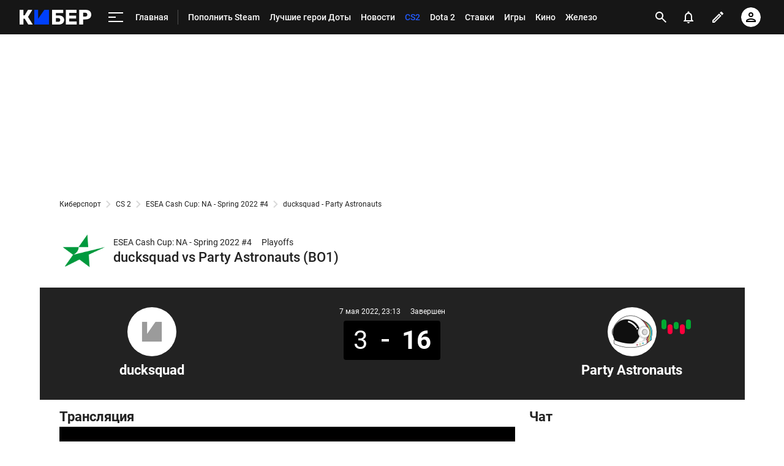

--- FILE ---
content_type: text/html; charset=utf-8
request_url: https://www.google.com/recaptcha/api2/anchor?ar=1&k=6LfctWkUAAAAAA0IBo4Q7wlWetU0jcVC7v5BXbFT&co=aHR0cHM6Ly9tLmN5YmVyLnNwb3J0cy5ydTo0NDM.&hl=en&v=N67nZn4AqZkNcbeMu4prBgzg&size=invisible&badge=inline&anchor-ms=20000&execute-ms=30000&cb=x7qzarbio6zs
body_size: 50440
content:
<!DOCTYPE HTML><html dir="ltr" lang="en"><head><meta http-equiv="Content-Type" content="text/html; charset=UTF-8">
<meta http-equiv="X-UA-Compatible" content="IE=edge">
<title>reCAPTCHA</title>
<style type="text/css">
/* cyrillic-ext */
@font-face {
  font-family: 'Roboto';
  font-style: normal;
  font-weight: 400;
  font-stretch: 100%;
  src: url(//fonts.gstatic.com/s/roboto/v48/KFO7CnqEu92Fr1ME7kSn66aGLdTylUAMa3GUBHMdazTgWw.woff2) format('woff2');
  unicode-range: U+0460-052F, U+1C80-1C8A, U+20B4, U+2DE0-2DFF, U+A640-A69F, U+FE2E-FE2F;
}
/* cyrillic */
@font-face {
  font-family: 'Roboto';
  font-style: normal;
  font-weight: 400;
  font-stretch: 100%;
  src: url(//fonts.gstatic.com/s/roboto/v48/KFO7CnqEu92Fr1ME7kSn66aGLdTylUAMa3iUBHMdazTgWw.woff2) format('woff2');
  unicode-range: U+0301, U+0400-045F, U+0490-0491, U+04B0-04B1, U+2116;
}
/* greek-ext */
@font-face {
  font-family: 'Roboto';
  font-style: normal;
  font-weight: 400;
  font-stretch: 100%;
  src: url(//fonts.gstatic.com/s/roboto/v48/KFO7CnqEu92Fr1ME7kSn66aGLdTylUAMa3CUBHMdazTgWw.woff2) format('woff2');
  unicode-range: U+1F00-1FFF;
}
/* greek */
@font-face {
  font-family: 'Roboto';
  font-style: normal;
  font-weight: 400;
  font-stretch: 100%;
  src: url(//fonts.gstatic.com/s/roboto/v48/KFO7CnqEu92Fr1ME7kSn66aGLdTylUAMa3-UBHMdazTgWw.woff2) format('woff2');
  unicode-range: U+0370-0377, U+037A-037F, U+0384-038A, U+038C, U+038E-03A1, U+03A3-03FF;
}
/* math */
@font-face {
  font-family: 'Roboto';
  font-style: normal;
  font-weight: 400;
  font-stretch: 100%;
  src: url(//fonts.gstatic.com/s/roboto/v48/KFO7CnqEu92Fr1ME7kSn66aGLdTylUAMawCUBHMdazTgWw.woff2) format('woff2');
  unicode-range: U+0302-0303, U+0305, U+0307-0308, U+0310, U+0312, U+0315, U+031A, U+0326-0327, U+032C, U+032F-0330, U+0332-0333, U+0338, U+033A, U+0346, U+034D, U+0391-03A1, U+03A3-03A9, U+03B1-03C9, U+03D1, U+03D5-03D6, U+03F0-03F1, U+03F4-03F5, U+2016-2017, U+2034-2038, U+203C, U+2040, U+2043, U+2047, U+2050, U+2057, U+205F, U+2070-2071, U+2074-208E, U+2090-209C, U+20D0-20DC, U+20E1, U+20E5-20EF, U+2100-2112, U+2114-2115, U+2117-2121, U+2123-214F, U+2190, U+2192, U+2194-21AE, U+21B0-21E5, U+21F1-21F2, U+21F4-2211, U+2213-2214, U+2216-22FF, U+2308-230B, U+2310, U+2319, U+231C-2321, U+2336-237A, U+237C, U+2395, U+239B-23B7, U+23D0, U+23DC-23E1, U+2474-2475, U+25AF, U+25B3, U+25B7, U+25BD, U+25C1, U+25CA, U+25CC, U+25FB, U+266D-266F, U+27C0-27FF, U+2900-2AFF, U+2B0E-2B11, U+2B30-2B4C, U+2BFE, U+3030, U+FF5B, U+FF5D, U+1D400-1D7FF, U+1EE00-1EEFF;
}
/* symbols */
@font-face {
  font-family: 'Roboto';
  font-style: normal;
  font-weight: 400;
  font-stretch: 100%;
  src: url(//fonts.gstatic.com/s/roboto/v48/KFO7CnqEu92Fr1ME7kSn66aGLdTylUAMaxKUBHMdazTgWw.woff2) format('woff2');
  unicode-range: U+0001-000C, U+000E-001F, U+007F-009F, U+20DD-20E0, U+20E2-20E4, U+2150-218F, U+2190, U+2192, U+2194-2199, U+21AF, U+21E6-21F0, U+21F3, U+2218-2219, U+2299, U+22C4-22C6, U+2300-243F, U+2440-244A, U+2460-24FF, U+25A0-27BF, U+2800-28FF, U+2921-2922, U+2981, U+29BF, U+29EB, U+2B00-2BFF, U+4DC0-4DFF, U+FFF9-FFFB, U+10140-1018E, U+10190-1019C, U+101A0, U+101D0-101FD, U+102E0-102FB, U+10E60-10E7E, U+1D2C0-1D2D3, U+1D2E0-1D37F, U+1F000-1F0FF, U+1F100-1F1AD, U+1F1E6-1F1FF, U+1F30D-1F30F, U+1F315, U+1F31C, U+1F31E, U+1F320-1F32C, U+1F336, U+1F378, U+1F37D, U+1F382, U+1F393-1F39F, U+1F3A7-1F3A8, U+1F3AC-1F3AF, U+1F3C2, U+1F3C4-1F3C6, U+1F3CA-1F3CE, U+1F3D4-1F3E0, U+1F3ED, U+1F3F1-1F3F3, U+1F3F5-1F3F7, U+1F408, U+1F415, U+1F41F, U+1F426, U+1F43F, U+1F441-1F442, U+1F444, U+1F446-1F449, U+1F44C-1F44E, U+1F453, U+1F46A, U+1F47D, U+1F4A3, U+1F4B0, U+1F4B3, U+1F4B9, U+1F4BB, U+1F4BF, U+1F4C8-1F4CB, U+1F4D6, U+1F4DA, U+1F4DF, U+1F4E3-1F4E6, U+1F4EA-1F4ED, U+1F4F7, U+1F4F9-1F4FB, U+1F4FD-1F4FE, U+1F503, U+1F507-1F50B, U+1F50D, U+1F512-1F513, U+1F53E-1F54A, U+1F54F-1F5FA, U+1F610, U+1F650-1F67F, U+1F687, U+1F68D, U+1F691, U+1F694, U+1F698, U+1F6AD, U+1F6B2, U+1F6B9-1F6BA, U+1F6BC, U+1F6C6-1F6CF, U+1F6D3-1F6D7, U+1F6E0-1F6EA, U+1F6F0-1F6F3, U+1F6F7-1F6FC, U+1F700-1F7FF, U+1F800-1F80B, U+1F810-1F847, U+1F850-1F859, U+1F860-1F887, U+1F890-1F8AD, U+1F8B0-1F8BB, U+1F8C0-1F8C1, U+1F900-1F90B, U+1F93B, U+1F946, U+1F984, U+1F996, U+1F9E9, U+1FA00-1FA6F, U+1FA70-1FA7C, U+1FA80-1FA89, U+1FA8F-1FAC6, U+1FACE-1FADC, U+1FADF-1FAE9, U+1FAF0-1FAF8, U+1FB00-1FBFF;
}
/* vietnamese */
@font-face {
  font-family: 'Roboto';
  font-style: normal;
  font-weight: 400;
  font-stretch: 100%;
  src: url(//fonts.gstatic.com/s/roboto/v48/KFO7CnqEu92Fr1ME7kSn66aGLdTylUAMa3OUBHMdazTgWw.woff2) format('woff2');
  unicode-range: U+0102-0103, U+0110-0111, U+0128-0129, U+0168-0169, U+01A0-01A1, U+01AF-01B0, U+0300-0301, U+0303-0304, U+0308-0309, U+0323, U+0329, U+1EA0-1EF9, U+20AB;
}
/* latin-ext */
@font-face {
  font-family: 'Roboto';
  font-style: normal;
  font-weight: 400;
  font-stretch: 100%;
  src: url(//fonts.gstatic.com/s/roboto/v48/KFO7CnqEu92Fr1ME7kSn66aGLdTylUAMa3KUBHMdazTgWw.woff2) format('woff2');
  unicode-range: U+0100-02BA, U+02BD-02C5, U+02C7-02CC, U+02CE-02D7, U+02DD-02FF, U+0304, U+0308, U+0329, U+1D00-1DBF, U+1E00-1E9F, U+1EF2-1EFF, U+2020, U+20A0-20AB, U+20AD-20C0, U+2113, U+2C60-2C7F, U+A720-A7FF;
}
/* latin */
@font-face {
  font-family: 'Roboto';
  font-style: normal;
  font-weight: 400;
  font-stretch: 100%;
  src: url(//fonts.gstatic.com/s/roboto/v48/KFO7CnqEu92Fr1ME7kSn66aGLdTylUAMa3yUBHMdazQ.woff2) format('woff2');
  unicode-range: U+0000-00FF, U+0131, U+0152-0153, U+02BB-02BC, U+02C6, U+02DA, U+02DC, U+0304, U+0308, U+0329, U+2000-206F, U+20AC, U+2122, U+2191, U+2193, U+2212, U+2215, U+FEFF, U+FFFD;
}
/* cyrillic-ext */
@font-face {
  font-family: 'Roboto';
  font-style: normal;
  font-weight: 500;
  font-stretch: 100%;
  src: url(//fonts.gstatic.com/s/roboto/v48/KFO7CnqEu92Fr1ME7kSn66aGLdTylUAMa3GUBHMdazTgWw.woff2) format('woff2');
  unicode-range: U+0460-052F, U+1C80-1C8A, U+20B4, U+2DE0-2DFF, U+A640-A69F, U+FE2E-FE2F;
}
/* cyrillic */
@font-face {
  font-family: 'Roboto';
  font-style: normal;
  font-weight: 500;
  font-stretch: 100%;
  src: url(//fonts.gstatic.com/s/roboto/v48/KFO7CnqEu92Fr1ME7kSn66aGLdTylUAMa3iUBHMdazTgWw.woff2) format('woff2');
  unicode-range: U+0301, U+0400-045F, U+0490-0491, U+04B0-04B1, U+2116;
}
/* greek-ext */
@font-face {
  font-family: 'Roboto';
  font-style: normal;
  font-weight: 500;
  font-stretch: 100%;
  src: url(//fonts.gstatic.com/s/roboto/v48/KFO7CnqEu92Fr1ME7kSn66aGLdTylUAMa3CUBHMdazTgWw.woff2) format('woff2');
  unicode-range: U+1F00-1FFF;
}
/* greek */
@font-face {
  font-family: 'Roboto';
  font-style: normal;
  font-weight: 500;
  font-stretch: 100%;
  src: url(//fonts.gstatic.com/s/roboto/v48/KFO7CnqEu92Fr1ME7kSn66aGLdTylUAMa3-UBHMdazTgWw.woff2) format('woff2');
  unicode-range: U+0370-0377, U+037A-037F, U+0384-038A, U+038C, U+038E-03A1, U+03A3-03FF;
}
/* math */
@font-face {
  font-family: 'Roboto';
  font-style: normal;
  font-weight: 500;
  font-stretch: 100%;
  src: url(//fonts.gstatic.com/s/roboto/v48/KFO7CnqEu92Fr1ME7kSn66aGLdTylUAMawCUBHMdazTgWw.woff2) format('woff2');
  unicode-range: U+0302-0303, U+0305, U+0307-0308, U+0310, U+0312, U+0315, U+031A, U+0326-0327, U+032C, U+032F-0330, U+0332-0333, U+0338, U+033A, U+0346, U+034D, U+0391-03A1, U+03A3-03A9, U+03B1-03C9, U+03D1, U+03D5-03D6, U+03F0-03F1, U+03F4-03F5, U+2016-2017, U+2034-2038, U+203C, U+2040, U+2043, U+2047, U+2050, U+2057, U+205F, U+2070-2071, U+2074-208E, U+2090-209C, U+20D0-20DC, U+20E1, U+20E5-20EF, U+2100-2112, U+2114-2115, U+2117-2121, U+2123-214F, U+2190, U+2192, U+2194-21AE, U+21B0-21E5, U+21F1-21F2, U+21F4-2211, U+2213-2214, U+2216-22FF, U+2308-230B, U+2310, U+2319, U+231C-2321, U+2336-237A, U+237C, U+2395, U+239B-23B7, U+23D0, U+23DC-23E1, U+2474-2475, U+25AF, U+25B3, U+25B7, U+25BD, U+25C1, U+25CA, U+25CC, U+25FB, U+266D-266F, U+27C0-27FF, U+2900-2AFF, U+2B0E-2B11, U+2B30-2B4C, U+2BFE, U+3030, U+FF5B, U+FF5D, U+1D400-1D7FF, U+1EE00-1EEFF;
}
/* symbols */
@font-face {
  font-family: 'Roboto';
  font-style: normal;
  font-weight: 500;
  font-stretch: 100%;
  src: url(//fonts.gstatic.com/s/roboto/v48/KFO7CnqEu92Fr1ME7kSn66aGLdTylUAMaxKUBHMdazTgWw.woff2) format('woff2');
  unicode-range: U+0001-000C, U+000E-001F, U+007F-009F, U+20DD-20E0, U+20E2-20E4, U+2150-218F, U+2190, U+2192, U+2194-2199, U+21AF, U+21E6-21F0, U+21F3, U+2218-2219, U+2299, U+22C4-22C6, U+2300-243F, U+2440-244A, U+2460-24FF, U+25A0-27BF, U+2800-28FF, U+2921-2922, U+2981, U+29BF, U+29EB, U+2B00-2BFF, U+4DC0-4DFF, U+FFF9-FFFB, U+10140-1018E, U+10190-1019C, U+101A0, U+101D0-101FD, U+102E0-102FB, U+10E60-10E7E, U+1D2C0-1D2D3, U+1D2E0-1D37F, U+1F000-1F0FF, U+1F100-1F1AD, U+1F1E6-1F1FF, U+1F30D-1F30F, U+1F315, U+1F31C, U+1F31E, U+1F320-1F32C, U+1F336, U+1F378, U+1F37D, U+1F382, U+1F393-1F39F, U+1F3A7-1F3A8, U+1F3AC-1F3AF, U+1F3C2, U+1F3C4-1F3C6, U+1F3CA-1F3CE, U+1F3D4-1F3E0, U+1F3ED, U+1F3F1-1F3F3, U+1F3F5-1F3F7, U+1F408, U+1F415, U+1F41F, U+1F426, U+1F43F, U+1F441-1F442, U+1F444, U+1F446-1F449, U+1F44C-1F44E, U+1F453, U+1F46A, U+1F47D, U+1F4A3, U+1F4B0, U+1F4B3, U+1F4B9, U+1F4BB, U+1F4BF, U+1F4C8-1F4CB, U+1F4D6, U+1F4DA, U+1F4DF, U+1F4E3-1F4E6, U+1F4EA-1F4ED, U+1F4F7, U+1F4F9-1F4FB, U+1F4FD-1F4FE, U+1F503, U+1F507-1F50B, U+1F50D, U+1F512-1F513, U+1F53E-1F54A, U+1F54F-1F5FA, U+1F610, U+1F650-1F67F, U+1F687, U+1F68D, U+1F691, U+1F694, U+1F698, U+1F6AD, U+1F6B2, U+1F6B9-1F6BA, U+1F6BC, U+1F6C6-1F6CF, U+1F6D3-1F6D7, U+1F6E0-1F6EA, U+1F6F0-1F6F3, U+1F6F7-1F6FC, U+1F700-1F7FF, U+1F800-1F80B, U+1F810-1F847, U+1F850-1F859, U+1F860-1F887, U+1F890-1F8AD, U+1F8B0-1F8BB, U+1F8C0-1F8C1, U+1F900-1F90B, U+1F93B, U+1F946, U+1F984, U+1F996, U+1F9E9, U+1FA00-1FA6F, U+1FA70-1FA7C, U+1FA80-1FA89, U+1FA8F-1FAC6, U+1FACE-1FADC, U+1FADF-1FAE9, U+1FAF0-1FAF8, U+1FB00-1FBFF;
}
/* vietnamese */
@font-face {
  font-family: 'Roboto';
  font-style: normal;
  font-weight: 500;
  font-stretch: 100%;
  src: url(//fonts.gstatic.com/s/roboto/v48/KFO7CnqEu92Fr1ME7kSn66aGLdTylUAMa3OUBHMdazTgWw.woff2) format('woff2');
  unicode-range: U+0102-0103, U+0110-0111, U+0128-0129, U+0168-0169, U+01A0-01A1, U+01AF-01B0, U+0300-0301, U+0303-0304, U+0308-0309, U+0323, U+0329, U+1EA0-1EF9, U+20AB;
}
/* latin-ext */
@font-face {
  font-family: 'Roboto';
  font-style: normal;
  font-weight: 500;
  font-stretch: 100%;
  src: url(//fonts.gstatic.com/s/roboto/v48/KFO7CnqEu92Fr1ME7kSn66aGLdTylUAMa3KUBHMdazTgWw.woff2) format('woff2');
  unicode-range: U+0100-02BA, U+02BD-02C5, U+02C7-02CC, U+02CE-02D7, U+02DD-02FF, U+0304, U+0308, U+0329, U+1D00-1DBF, U+1E00-1E9F, U+1EF2-1EFF, U+2020, U+20A0-20AB, U+20AD-20C0, U+2113, U+2C60-2C7F, U+A720-A7FF;
}
/* latin */
@font-face {
  font-family: 'Roboto';
  font-style: normal;
  font-weight: 500;
  font-stretch: 100%;
  src: url(//fonts.gstatic.com/s/roboto/v48/KFO7CnqEu92Fr1ME7kSn66aGLdTylUAMa3yUBHMdazQ.woff2) format('woff2');
  unicode-range: U+0000-00FF, U+0131, U+0152-0153, U+02BB-02BC, U+02C6, U+02DA, U+02DC, U+0304, U+0308, U+0329, U+2000-206F, U+20AC, U+2122, U+2191, U+2193, U+2212, U+2215, U+FEFF, U+FFFD;
}
/* cyrillic-ext */
@font-face {
  font-family: 'Roboto';
  font-style: normal;
  font-weight: 900;
  font-stretch: 100%;
  src: url(//fonts.gstatic.com/s/roboto/v48/KFO7CnqEu92Fr1ME7kSn66aGLdTylUAMa3GUBHMdazTgWw.woff2) format('woff2');
  unicode-range: U+0460-052F, U+1C80-1C8A, U+20B4, U+2DE0-2DFF, U+A640-A69F, U+FE2E-FE2F;
}
/* cyrillic */
@font-face {
  font-family: 'Roboto';
  font-style: normal;
  font-weight: 900;
  font-stretch: 100%;
  src: url(//fonts.gstatic.com/s/roboto/v48/KFO7CnqEu92Fr1ME7kSn66aGLdTylUAMa3iUBHMdazTgWw.woff2) format('woff2');
  unicode-range: U+0301, U+0400-045F, U+0490-0491, U+04B0-04B1, U+2116;
}
/* greek-ext */
@font-face {
  font-family: 'Roboto';
  font-style: normal;
  font-weight: 900;
  font-stretch: 100%;
  src: url(//fonts.gstatic.com/s/roboto/v48/KFO7CnqEu92Fr1ME7kSn66aGLdTylUAMa3CUBHMdazTgWw.woff2) format('woff2');
  unicode-range: U+1F00-1FFF;
}
/* greek */
@font-face {
  font-family: 'Roboto';
  font-style: normal;
  font-weight: 900;
  font-stretch: 100%;
  src: url(//fonts.gstatic.com/s/roboto/v48/KFO7CnqEu92Fr1ME7kSn66aGLdTylUAMa3-UBHMdazTgWw.woff2) format('woff2');
  unicode-range: U+0370-0377, U+037A-037F, U+0384-038A, U+038C, U+038E-03A1, U+03A3-03FF;
}
/* math */
@font-face {
  font-family: 'Roboto';
  font-style: normal;
  font-weight: 900;
  font-stretch: 100%;
  src: url(//fonts.gstatic.com/s/roboto/v48/KFO7CnqEu92Fr1ME7kSn66aGLdTylUAMawCUBHMdazTgWw.woff2) format('woff2');
  unicode-range: U+0302-0303, U+0305, U+0307-0308, U+0310, U+0312, U+0315, U+031A, U+0326-0327, U+032C, U+032F-0330, U+0332-0333, U+0338, U+033A, U+0346, U+034D, U+0391-03A1, U+03A3-03A9, U+03B1-03C9, U+03D1, U+03D5-03D6, U+03F0-03F1, U+03F4-03F5, U+2016-2017, U+2034-2038, U+203C, U+2040, U+2043, U+2047, U+2050, U+2057, U+205F, U+2070-2071, U+2074-208E, U+2090-209C, U+20D0-20DC, U+20E1, U+20E5-20EF, U+2100-2112, U+2114-2115, U+2117-2121, U+2123-214F, U+2190, U+2192, U+2194-21AE, U+21B0-21E5, U+21F1-21F2, U+21F4-2211, U+2213-2214, U+2216-22FF, U+2308-230B, U+2310, U+2319, U+231C-2321, U+2336-237A, U+237C, U+2395, U+239B-23B7, U+23D0, U+23DC-23E1, U+2474-2475, U+25AF, U+25B3, U+25B7, U+25BD, U+25C1, U+25CA, U+25CC, U+25FB, U+266D-266F, U+27C0-27FF, U+2900-2AFF, U+2B0E-2B11, U+2B30-2B4C, U+2BFE, U+3030, U+FF5B, U+FF5D, U+1D400-1D7FF, U+1EE00-1EEFF;
}
/* symbols */
@font-face {
  font-family: 'Roboto';
  font-style: normal;
  font-weight: 900;
  font-stretch: 100%;
  src: url(//fonts.gstatic.com/s/roboto/v48/KFO7CnqEu92Fr1ME7kSn66aGLdTylUAMaxKUBHMdazTgWw.woff2) format('woff2');
  unicode-range: U+0001-000C, U+000E-001F, U+007F-009F, U+20DD-20E0, U+20E2-20E4, U+2150-218F, U+2190, U+2192, U+2194-2199, U+21AF, U+21E6-21F0, U+21F3, U+2218-2219, U+2299, U+22C4-22C6, U+2300-243F, U+2440-244A, U+2460-24FF, U+25A0-27BF, U+2800-28FF, U+2921-2922, U+2981, U+29BF, U+29EB, U+2B00-2BFF, U+4DC0-4DFF, U+FFF9-FFFB, U+10140-1018E, U+10190-1019C, U+101A0, U+101D0-101FD, U+102E0-102FB, U+10E60-10E7E, U+1D2C0-1D2D3, U+1D2E0-1D37F, U+1F000-1F0FF, U+1F100-1F1AD, U+1F1E6-1F1FF, U+1F30D-1F30F, U+1F315, U+1F31C, U+1F31E, U+1F320-1F32C, U+1F336, U+1F378, U+1F37D, U+1F382, U+1F393-1F39F, U+1F3A7-1F3A8, U+1F3AC-1F3AF, U+1F3C2, U+1F3C4-1F3C6, U+1F3CA-1F3CE, U+1F3D4-1F3E0, U+1F3ED, U+1F3F1-1F3F3, U+1F3F5-1F3F7, U+1F408, U+1F415, U+1F41F, U+1F426, U+1F43F, U+1F441-1F442, U+1F444, U+1F446-1F449, U+1F44C-1F44E, U+1F453, U+1F46A, U+1F47D, U+1F4A3, U+1F4B0, U+1F4B3, U+1F4B9, U+1F4BB, U+1F4BF, U+1F4C8-1F4CB, U+1F4D6, U+1F4DA, U+1F4DF, U+1F4E3-1F4E6, U+1F4EA-1F4ED, U+1F4F7, U+1F4F9-1F4FB, U+1F4FD-1F4FE, U+1F503, U+1F507-1F50B, U+1F50D, U+1F512-1F513, U+1F53E-1F54A, U+1F54F-1F5FA, U+1F610, U+1F650-1F67F, U+1F687, U+1F68D, U+1F691, U+1F694, U+1F698, U+1F6AD, U+1F6B2, U+1F6B9-1F6BA, U+1F6BC, U+1F6C6-1F6CF, U+1F6D3-1F6D7, U+1F6E0-1F6EA, U+1F6F0-1F6F3, U+1F6F7-1F6FC, U+1F700-1F7FF, U+1F800-1F80B, U+1F810-1F847, U+1F850-1F859, U+1F860-1F887, U+1F890-1F8AD, U+1F8B0-1F8BB, U+1F8C0-1F8C1, U+1F900-1F90B, U+1F93B, U+1F946, U+1F984, U+1F996, U+1F9E9, U+1FA00-1FA6F, U+1FA70-1FA7C, U+1FA80-1FA89, U+1FA8F-1FAC6, U+1FACE-1FADC, U+1FADF-1FAE9, U+1FAF0-1FAF8, U+1FB00-1FBFF;
}
/* vietnamese */
@font-face {
  font-family: 'Roboto';
  font-style: normal;
  font-weight: 900;
  font-stretch: 100%;
  src: url(//fonts.gstatic.com/s/roboto/v48/KFO7CnqEu92Fr1ME7kSn66aGLdTylUAMa3OUBHMdazTgWw.woff2) format('woff2');
  unicode-range: U+0102-0103, U+0110-0111, U+0128-0129, U+0168-0169, U+01A0-01A1, U+01AF-01B0, U+0300-0301, U+0303-0304, U+0308-0309, U+0323, U+0329, U+1EA0-1EF9, U+20AB;
}
/* latin-ext */
@font-face {
  font-family: 'Roboto';
  font-style: normal;
  font-weight: 900;
  font-stretch: 100%;
  src: url(//fonts.gstatic.com/s/roboto/v48/KFO7CnqEu92Fr1ME7kSn66aGLdTylUAMa3KUBHMdazTgWw.woff2) format('woff2');
  unicode-range: U+0100-02BA, U+02BD-02C5, U+02C7-02CC, U+02CE-02D7, U+02DD-02FF, U+0304, U+0308, U+0329, U+1D00-1DBF, U+1E00-1E9F, U+1EF2-1EFF, U+2020, U+20A0-20AB, U+20AD-20C0, U+2113, U+2C60-2C7F, U+A720-A7FF;
}
/* latin */
@font-face {
  font-family: 'Roboto';
  font-style: normal;
  font-weight: 900;
  font-stretch: 100%;
  src: url(//fonts.gstatic.com/s/roboto/v48/KFO7CnqEu92Fr1ME7kSn66aGLdTylUAMa3yUBHMdazQ.woff2) format('woff2');
  unicode-range: U+0000-00FF, U+0131, U+0152-0153, U+02BB-02BC, U+02C6, U+02DA, U+02DC, U+0304, U+0308, U+0329, U+2000-206F, U+20AC, U+2122, U+2191, U+2193, U+2212, U+2215, U+FEFF, U+FFFD;
}

</style>
<link rel="stylesheet" type="text/css" href="https://www.gstatic.com/recaptcha/releases/N67nZn4AqZkNcbeMu4prBgzg/styles__ltr.css">
<script nonce="a1ppL_OZpHwhcya24Y74vA" type="text/javascript">window['__recaptcha_api'] = 'https://www.google.com/recaptcha/api2/';</script>
<script type="text/javascript" src="https://www.gstatic.com/recaptcha/releases/N67nZn4AqZkNcbeMu4prBgzg/recaptcha__en.js" nonce="a1ppL_OZpHwhcya24Y74vA">
      
    </script></head>
<body><div id="rc-anchor-alert" class="rc-anchor-alert"></div>
<input type="hidden" id="recaptcha-token" value="[base64]">
<script type="text/javascript" nonce="a1ppL_OZpHwhcya24Y74vA">
      recaptcha.anchor.Main.init("[\x22ainput\x22,[\x22bgdata\x22,\x22\x22,\[base64]/[base64]/[base64]/ZyhXLGgpOnEoW04sMjEsbF0sVywwKSxoKSxmYWxzZSxmYWxzZSl9Y2F0Y2goayl7RygzNTgsVyk/[base64]/[base64]/[base64]/[base64]/[base64]/[base64]/[base64]/bmV3IEJbT10oRFswXSk6dz09Mj9uZXcgQltPXShEWzBdLERbMV0pOnc9PTM/bmV3IEJbT10oRFswXSxEWzFdLERbMl0pOnc9PTQ/[base64]/[base64]/[base64]/[base64]/[base64]\\u003d\x22,\[base64]\\u003d\x22,\[base64]/Dl8O3w4M9ZsOfw5TCplPDscOdCMKQdMOrwrHDkUfCr8KmXsOdw4HDhhdfw4NvbMOUwp/DtVovwqMCwrjCjn3DvjwEw6TCmHfDkQ02DsKgNhPCuXtKO8KZH004GMKOG8K0VgfCsC/Dl8OTflJGw7lSwr8HF8KBw4PCtMKNeX/CkMObw5ISw68lwoh4RRrCpsOTwr4Xwp/[base64]/DqzPCk8K/wrfDosKUSQjDnMKSaVtUw6jCrwITwqwEQDNOw7LDnsOXw6TDt8KDYsKQwo7CvcOnUMOeecOwEcOvwp48RcOdCMKPAcO8J3/CvVDCpXbCsMOsPQfCqMKdQU/[base64]/[base64]/[base64]/[base64]/Cj0gPOMOnbMOZbgQIw6nCjiN4w7AHD0stCXwSOsKnQGISw5w9w7nCiw0AVCbCmBTCt8KReHIZw4hcwopyHcO8B3ZQw6fDk8Kiw5g6w73DhF/Di8OJGzgQeRY/w7YTUsKdw6TDvDgVw5XCjQknVBfDtcO5w4fCgsO/wqoBwofDuAVpwp/CmsO6HsKJwpAzwrXDpBXDi8OjFANfNMKlwpUySEUiw6IpE3c2CcOOCcOPw5/DtcOWJjkVBhoVCcKBw4Vtwo5qGCTCuTYGw7/Dt3A6w6wxw77CuGk+QVfCrcOyw6heOcOewojDs13DrsOBwpnDicORZcOcw4DCgkwWwrxsYcKfw4/[base64]/TGB2dkhiaClsMsOpLyNjwoHDmFfDpMKnw7kuw4bDmhLCu0xxfMONw7rCp0FGBMO6DjTCg8OFw5FQw53CliobwrrDjcODw6vCucO1PcKcworDqG5tVcOkwrVtwrwnwpJ+M2URMWcnPMKFwo/Di8KrTcOawqXCkTBqw6vDgRsww65jwpspwqYOD8OlNMOLw68MQ8OCw7AtEwYJwqQoGR4XwqweL8O5wrXDojjDqMKiwonCkRnCtBrCr8OqJcONY8KzwrU9wqxWKMKwwogVY8KTwrUkw63CrCXDo0hcQjjDnAYXBcKxwrzDs8OFf3jCs35GwqQ/w50RwpHDjA4ufSrDpcOwwo0awrbDjsKhw59nQlBmwr7DiMOtworCrsKnwqcVGcKGw5bDs8KdUsObL8OMKStTBcOiw6zCk1Y6w6XCoUMjwpUcw6zDmzlKTcK2BcKUY8OtT8O9w6AtN8OyBXLDscOPE8KXw7taVWXDrcOhw63Dvi/CslMCdihpRnJzwrTDn2PCqjPCsMKncmzDolvCqEXCig3CncKqwo8mw6kgWkwowqjCtFEdwoDDhcO8woHDvX47w47Du1QTQ0Rzw6NzA8KCw63Cs1PDtnHDsMOAwrAswq5tVcOnw4TCqwQ7wr9pPAtFwptAJlMPVXwrw4R4ccODC8K9PGRVY8Ksam/DqHjClAjDtcK/wrDCn8KAwqRiwpJub8OqDsKsHS0XwpFRwqZtPBHDr8OFclliw47DomfCqxvCtkPCqzbCo8OMw4dwwoN4w5BENRHCinbDpzbCp8KWaAtERsOOfjo0XEzColcKH3PCu1gcXsOrwocWWSEtd23CocKfOhVMwrjCu1XDksKYw6FOEUfDocO+AV/[base64]/MMOKGMOMX0Raw6EvaMK7IsOzEcKdw5rDpzHDosKxw5QWJMOyHWDCo1gRwrU4VcKhFQlELsO/wpxdXnjCj2jDmV/[base64]/ClMO+aMOUN8K4wpDCtsKlNcOtwphDw4vDtcKjajQ+wp7DhXxgw6wFLDoHw6/CqTDCvFTDi8OtVzzCgMOCTk1aUwYsw7ILDiBLacOXag9ZFUtnIhRvZsO+dsOKUsKJNMKCw6M+CMOZfsOlc13Do8OTIS/[base64]/[base64]/Cu8KHwrt0W8Khw6nCnhvDvmDDiCPCnDPDvcOyE8K7wpfDmsKFwoHDmcOew4/[base64]/Cm2oyw6fCiFjDqcKCwqjCg2nCoTRoP1Mww5TCs0HCoG10VsOMw5ssGj/DvScBUMKZw6HDqU9hwq3CmMO4Rz/Cm0DDucKodsKtenvDnsKaQGlYG3cDdjNUwonCsxzCoRxTw6nCtSbCqm5HLsK7wovDsUHDvloDw7bDqcObMC3Cl8OgccOiG0sSQR7DjCIbwqsuwoLDuzrCrHULw6/Cr8OxQcK9bsKLw5XDocOgw75oCcKQDsKTAVrClSrDvlA6Mi3DssOdwq8mLHhdw6bDsC0HcSbCvQ4lasKXZg8Hw4TCqyLDpmsrw5srw65MRW7Ds8KRQgopBRoBw7TDuyQswqLCicKAAj/[base64]/DqCsDwqfCrMOOw48AwrUiKHLCjsOqacOEw484OcKww6F5cyPDisOOccO/ZcO8cwvCszDChSPDqz3Dp8KUJsKhcMOJME7CphvCvVLDn8KewqzCl8KYw5lFV8K+w6hlB1zDnWnChDjCrmzDj1YtTVbCksKQw6nCvMOOwofCs0kpeG7DnwBme8OmwqXCpMKtwqbDvyXDnRIpbmYwFVhjW3fDgH/CtMKBwrrCpsKgE8OYwpzCp8OEeE7DkWLDkGvDoMORAsOvwoTDpMKww4TCs8K+Rx1swrgSwrnDlVEowqHDp8KIw4Uww7oXwoTCqMKvJCHDm3LDl8Ohwq0QwrcYacKJw7HCgW/DkMKHwqPDpcOdJUfDr8OcwqPDlQfDsMKwaEbCtigfw4PCrMOiwosZI8Kmw7XChWgYw7lzw6bDhMODMcKaexLDlMOtJWPDlUJIwp/CvUJIwrhsw7orcULDvFZIw5YLwoEPwq5swrF0wqc1FhzCt2vCi8Kmw5nCq8Kcw6c0w6JKwq5swqDCvcKDKTcXw6FnwoNIwqPCsijCq8K3W8KYcFTClXB+LcO6ZE1WfsOzwpnDti3Cigsqw4dmwqjDkcKMwpU0XMK7w6Nxw5d8DhkGw69CIFo/[base64]/[base64]/DvcOTJcK9XD51YjBrcBTDjnocw5fDp1LDnkLCtsOUJMOhXGEEFEDDkMKtw68kQQjCj8O4wqHDrMKEw589HMOkwp5Eb8KxK8OQdsKpw6PDncKcBljCn2RaPEY5wqZ8c8OBB3tUMcKYw4/CvsO6woogMMOSw4TClxgJwrDCpcO9w4rDvsO0wrx0w7HCv2zDgSvCi8KVwq7DpcOGwpTCkMOZwojCtsKQRHgtQsKBw5AawqIlT0zCg3/[base64]/W8Ogw6YdwrAhbH9qw43DpcOUw4PCuQnDv8K8w6d0wpbCrWXCoBksEcKPw7LDvgd9FV7CjVoYOMK7GcKnBMKcDX/Dkih9wqjCjsOXEnDCgWRpf8OweMKSwq8Af3rDgxVWwo3DmSt8wrHDoRwXf8KUZsOMHHXCncOmwobDin/DgDc2WMO5w7fDjsKuPQjCksK4GcOzw5Z/[base64]/wrbDnilaw5tjHcKFV8KKdsKBGMKuI8KRKUdKw6dVw4TDgAY7MBodwpzCkMKSLTlzwpbDpWYhwpEww5fCsg3Cvi/ChAzDnMOnZsKOw5FHwo4aw5EiAcOnwoHCpn1eacKZUl/DjFbDqsOcbBPDihtAD2p8Q8KvACgAw4kEwrrDqWhjw6nDvMK4w6zCmS8bJsO/wo/DiMO9wotEw7c/Fz0SfXnDtwHDlxLCuCHCqsKfQsK7woHDkXHCoz4jw7sNL8KIc2rCjMKKw5rCk8Kvc8OABlohw6p1w4Ybwr5LwpM7EsOdEV9kBjhXd8OgGlbCl8OMw6VNwr/[base64]/Cr8KiQcK7dgTCvR3DqWrDmsORdcKyw4dDwrvDsT0TwrZrwr/Ds2cZwoHDm0TDscOJwqDDrsKxNsKBcUhLw5PDhhIYFsKWwrcKwotWwp9NNTxydMKbw4EKDDUywokVwpXDmS01ZMOoJhsoNC/CtgLCvmBRwrliw5nCqMONL8KaBEZfcMOuCsOiwqALwqlKNCbDoBtUBMKZc0DChhHDpMOpw6gET8KwScKZwoVXwpprw6vDrGhow5w/wqNZFsO/N3cEw6DCssKvBzjDjMKgw5R5wpBywqAZbXPDu2rCp1HDvwM8Dw18QsKXMcKOwq4maRjDjsKfw6TCs8KGOlrDjzvCq8K/FsOdEjfCg8KEw6kRw6Iewq/DvzdUw6jCvwLCjsO2wqhpAjh4w7olwrfDjsOPej/DlCrCrMKMbMODWV1UwrXDnQnCgi0JW8O6w7lyecO0Yg84woMTdsOBf8K3c8OSCE5kw5wpwrfDrcO/wrTDnMOCwpdHwp/Dn8KdQsOUV8O/JWTCujnDgH/[base64]/[base64]/wq0cwqx/MRQsw7zCjlzCnMOEbcO/w4tkw4dzT8KSw7h9wrTDsSlSKEVWRXIYw7BxZ8Kpwpdrw7fDkMO3w6oXwoXDt2rCkcOdwoDDij3DsxsfwqgId0bCtx5Fw6jDsUXCvxHCqcOxwr/[base64]/CvHVMAsKxTMKFWyPDkwIqw5dbw6zDrzlZTAIRw5TCn3l/[base64]/[base64]/CgsOsDEfCmcK+w4www61VwoY8OcKywrdHw4ZtTiHDrg3CucK7wqYnw54Uw6jCrcKECcKqfwTDmMOcOMOROzjDicKELC/[base64]/CpMKDKcO5ZcOafcOeScOsCsKQV8ObOXNXWMOgIAJlCAMAwq5hEMOZw7zCkcOZwrHCu2LDoSvDn8ONTcK/a3t2wqsCCi5eX8KVw7AbBMK/w4zCicO8bWkPZ8KOwrHCok1zwpzDhAfCpHMVw4xyCg9gw4fDqUEfY27ClR11w4vCiTDCjmcvwqJpMsOxw6bDp0/Dp8KAwpcQwpjClBVCwqRYBMOJUMOTG8KOYm7CkQ5+CA0gOcOfXzAKw6zCtnnDtsKDw4/[base64]/[base64]/Dh8OiPzPDun0wf2cMLCYWw41yw5wSw4pAw7d/WRvCmgHDgsKswq8Xw4tEw6XCpR4Qw6TCowbDlcK0w5nDo1LDjTzDtcOIMS8dNsOKw5phw6vDpcO/wpcWwr97w4tzXcOhwqrCqMKJF3/ClsOJwpFow7TDsQ9bw6zDicKKf2kbZ07Ci2ZjPcOTRUHCocK+w7nCmnLCncOow5fCv8KOwrAqNMKURcKQLcO9woTDgx9jwqQBw7jCsndlT8K3MsK0IRPCrlhEMMOAwqXDrsONPBVbLX/[base64]/CkUzDokzDusKjw47DmMKWEkXDnEfDhcORw6bDsMOWwq8ZHTnDlBsUG2HDqMOeMF7CsA3CqcOkwrXCuGk9fDdyw5DDgnjCmkgTD088w7TDgw5teRZ5UsKlVcOJQi/Di8KHSsOLw44lQEB8wrXDocO1DcKgCApSGsODw4LCuRLCsXoowqXDs8O6wqzCgMOcw4zCmcKJwqIQw5/CusK9CcK4wojCsStkwqspfW/CpsKIw5nCj8KHDsOmS1fDp8OYCBnDtR/DocK1w5gZN8Oaw5vChVzCtcKvSyEANsOQccKqwqvDqcKaw6YQwp7DlzQ4w4XDrMKUw6lgPsOgaMKePXnCrsObK8Kawq8bNkAsYMKMw5wawrt/BMOBD8Kpw6zCkyfCjsKBNMKhT13DrcOqZ8KFOsOmw7BQw5XCrMKFWxoMaMOGdT0kw5Jsw6BMQw4pNsO8QTNsWsOJGw/DvzTCo8K5w64tw5HDg8Kfw4HCusKeZ3wDwpBZLcKLIz3DhMKnwrxpcS9jwprCpB/DkC4GAcORwr16w7lIQsKEdMOZwp3DhWtqbTt+fGLDhXDCpnbDm8OpwpTDgMKKN8KaLWoXwq/DqCU2GMKSw7TCqlYpN2fClg5Uwo1fD8OxKhnDgsKnCcOvNDB+bVArLMKxVCvCn8KqwrQSGU4QwqbCiHZywrbCs8OfYRE0VUFjw7dIw7XCkcKcw4XDlynDl8ONVcOVw47Ckn7DtlbDl15IMcOmeBTDq8KIWcObwqRdwprCvxnCmsO4woZmw50/wqbCpzkhacK3HHQUwoVpw5sSwonCnQwmT8Kjw6Jrwp3DtsOmw4fCtTcmE1vDpMKMw4UAw6/CjAdLc8OSO8OSw7Rzw7NXYTPDq8ONwrfDoxhnw4XCn09zw43CkG8EwqLCmhoIwrk4PD7Cox3DpcK6wq3CgsOewpZdw5/Dg8KhX1jDp8KrecK4wphZwrMpw4/CszsNwrQEwojCrjdUw63Co8OVwrhiVyjDqX4IwpTCsUbDjCbCucOfBcKsRsKmwo3Cj8K1wonClsKhCsK/wr/DjMKbw4VDw7tfTSIqS1kufsOoQCTDv8KbWcK2w5BWJCVNwqd+IcO6H8KmR8Orw6o3woRROcOtwrVGBcKOw4IEw55qQcKwW8OlAsO1SWVzwrHCqHrDvsK7wpfDrsKqbsKBYkITBF0WbwRRwqM6HX/Dk8OwwqMDJx0Lw7c2O3DCpcO2w6HChmrDkMO4WcO3PcOHwoIfYsOCbSkIY2InUAHDlSHDusKVVsKHw4PCsMKgWy/CocK7QRbCrMKVKj4FI8K1YMO0wrzDuirDmMKjw6bDocO7wobDrGUdDxY7wq88dDTCjsKfw4Itw7EIw7k2wpXDr8KPBCAlw6Bdw5DCgT/DnMOBGsO2CsOmwo7Dr8KKKXxhwo8dal87HsKnw6DCtxTDvcOFwqlkecKPDCUVw73DlH7Dph/ChmTCtcO/wrhze8Kgwr3CucKgVMORwr5Lw4/DrzPDpMOuKMKwwpEnw4Z0TRdNwpfCs8OZE0hNw6Q4w6nCv3odw6w7GDk2w78uw4fDhMOGEmoIbyrDn8OGwrtgfMKtw5DDvMO2RMKLdMOXV8OoPDHCn8KqwpfDmMOrIhQVM2fCqHJqwq/CnxDDt8ObDMOJScONVV5YCsKQwqjDlMOTw4R4DsKLVsK3esOtLsK8wr5uwoMRw6/CpkILwo7DoHNowpXCjgtzwq3DqlNgeFEtYcKQw5UMH8KUC8OCRMO7CcOYZHcZwqdEEjfDrsO3w7PDjGHCrHIXw7JCbcOYIMKOworDgGxHAMOrw6/[base64]/L8OXKUTCi8Knwo/[base64]/CuSZ6NXnCqXA/w4/CsyttVcK3FMK6SFXDi1zCkUZJb8OfJMK/wpjDmmlww4HCscKqwrpoIijCmnlqDWHDjjIJw5HDpV7CrznDrwNvw5sywoTCmDxbLlhXb8KKZTM2T8OZw4Mow70EwpQPwpwfMyfDjhgrB8OkQ8OSw7jCsMOvwp/DrBIhCMO2w7J0DcOKNUcgBUUJwp1awro6wqvCkMKNH8OEwp3Dv8OCRhExB0jCt8Oxwrx1w7E5wrDChz/CvMKRw5Zhwr/Cl3rCkMOaC0E+Hl7CmMK2UgtMwqrDrjPCjcKcw5NpMQJ6wqAjG8KURcOuw54PwoY5AsKWw5DCosOOPMKxwr1NLyXDsFBuGMKZST7CtmV4wq/CiWIsw4t2F8KsTnXCjCXDrMO7QnfCvW4+w6F2UsKgBcKRWEkqZkLCoWPCvMOTST7CplvDvkB5NMKkw6oww6bCvcKzUA5LDzERNMOGw7LDjcOJwrzDiHN+wrtNX2nDkMOmHn/DicODwo47DcOkwp7Coh8QXcKEPnvDpy/Cl8K2di9Qw5lgRk3DmgwKwpnCgTbChk1fw60sw67DkGAlMcOIZcKwwrMJwo4swo0RwrvCiMKswpLDgmPDlsO/b1TCrsKTPsOqWGvCsUwcwoUAfMKww7DCoMKww6phwoULwqMTRm3Dm0jCtVQVw4/DoMKSYMO+GgQAwoAew6DCm8KcwpjDmcKtwqbCosOtwphew7FhCBUBw6M0V8OQwpXDsVU5ajALdsOKwq/DvsO9Ll/DlBLDtRBCFMKQw6fDrMKAw4zCuh41wq7CkMOuTcO/[base64]/DtRRMAcO3DC3CvsODegJ3wp9nwpVXWsK7w5Fiw5dDwo7DhGzDtMKgU8KCwqVZwqRBw4LDvzwMw6fDv1bCi8Ouw4N/Tx92wobDvXhCw6dccsOgw6PCmnhPw7vDgcKoMMKpPzzClzbCiyBvwqBYwpc5T8O9e2wzwozCiMOSwrnDg8OkwoTDlcOrb8KzaMKswpPCmcK9wp/Dk8KxKMO7wps1wqU3X8OEw7zCjMOzw53Cr8Ofw5vCvRI3wp3CsmVjEyzCtzPCoV4QwrTDkMKqccOVwqbClcKZw64OAkPCq1nDosKBwoPCiBsvwpIlRMOHw7/CtMKGw6vCrMKvfsOuPMK/woPDlMOQw77DmB3DsG5mwozCqAzCjVlbw7LClit0woTDrUZswrjCi27DtWrDicKaD8O0GsOjWsK3w7hpwpnDhU7CgcOfw5Ehw7kuLSEKwrFjMHZWw68kwo1Mw7Nuw4XCmcOxNcKHwo/[base64]/w7jDk8K8G8OODMKQKSTClsO+OgBvw7wYdsOVFsOwwoLDgRsVOlPDjDEmw6h0wp5DWlYFFcKtJMOZwpxcwr83w71FLsKrw7I4woBOG8KaVsKVwq45wo/CicOiGFNoPj/CgMKPwpXDiMOwwpXDn8KRwqA9K1/[base64]/Cs8K0wrzCrXhAfMKvw7YXNFIKen/CtsOBTinDtcKqwp4Qw684dlHDoCYcwrPDmcOQw6bCr8KLw4xpflMoAkIFeTTCnsOUdUYuw57CsF7CtCUXw5AIwrMhw5TDtcOewqE6w73CtcKWwobDmz3DoxXDqzBqwoluOmzCo8OVw7XCrcKCw6bChsO/dsKDa8O1w6PChGvCucK6wpxIwqDCpnluw53DusOjGjkawofChRbDqSfCs8OmwqLCvUIVwqddwpbCusKKB8KITsOLYWFEPgIec8KFwopEw7UeREk0SMOqc38UKx3DiBFGesOEAREmDcKILnLCn2/DmGU7w5Fpw4/CrMO5w7tlwqXDrjcMN0BXw47Cj8Ktw4nCqmTClHzDlsOIw7R1w6TCnipzworCmhDDi8O5w5TDv0IiwqJww512w6bDhG/DhWjDkGjDpcKIMTbDn8KrwpvDvXk3wpEwDcKCwr51HcKidMOQw4vCnsOJNwnDlcKHw4YIw5U9w7/DiCkYZnXDlcKFw4bCuRZpecOtwoPCjMOGdTHDp8Ohw6ZXScOSw54JM8KEw5A6IMKTdhzCuMKpfsOHcQnDhGRgwoUsQmXCq8K1wozDjcOwwrTDgMODW2Efwq/DkMKxwp0VSlfDmMOqexPDicOBe3jDl8OEwodUQ8OAY8Kswr88A1/Du8Kqw6HDlg3Ck8OYw7bCjGvDuMK+wpItF3d3HlwGwp7Du8ORSRnDlisXdsOCw79iw706w599J2/CvcOpEAPCq8OQGMOFw5DDnw9yw4nCpHFKwqhPwq7CnBLChMKUw5ZcF8Ktw5zDtcO5w4XDq8Oiw5t1YDnDpjkLc8OewrHDpMK9w4PDo8Ksw47CpcKjPcOsZkPCn8O6woI5VmhiDcKSJS7DgsODwpfCmcOtLMK2wp/Dn0fDtsKkwpXDjkdIw4zCuMKfH8Oha8OTXnYtJsKHa2BUIBXCoTRFw65HOSpHDcKSw6vCmm7DqXzDu8O5IMOqdcO0w73CmMK0wq/DigsAw61Yw50HVD0wwqbDocKoZhVqCcOywoRZRsKuwo7CrijDk8KrFMOTacKQTMORecK9w5hFwp5Mw5Adw4IkwqozXWXDhy/Cp2tGw6IBw5oAcn7CnMO2wqzCuMKsSHHCvCnCksK9wq7CqHVpw6jCmcOnEMKbTsO2worDh1VcwpfChgHDmMOMwrrCo8O5DMK0DFp2w5rDiiZmwp5Tw7JRE1cbal/DhMK2wqEQWmsIw73ClVLDj2HDij4AHHNXGy4Hw5RCw6XCtMKJwrvCsMK1YcObw5Ijwr8dwpkmwqnCiMOpwrLDpcKjHsKGLgQ4fG1yc8ORw4Fdw5Mowpd0wpzCjWEQbnEJcsKnH8O2TU7CgMKFTWhWw5LCjMOVw7LDgV/Dn1DDmcOpwrvCtcOGw4YxwpDCjMOWw7rDrlhNJsKbwrnCrMKuw503RsOGw5zCgcO7wq8iFMOTEyLCsFojwqLCosO9MUTDpAZuw6NoJHpCc33CkcOnRWkvwpBqwpEEUTB1Tn02w4zDqsOGw6Isw5cNcU4BTsO/OVIpbsKPwrfCoMO6dcKpW8Kuw7HCpcKlOcOlG8Kjw49Lw64+wobCpsO3w6okwrJZw5DDgMKVIsKARsOCYDjDjMKVw6EuCGvCjcO0EDfDjz3DsmDChWkNbRPCoQzCh09+IW5dTcOBd8OBw40rIm/Cn1hgL8KRKGdFwqUbwrbDs8KmMMKbwpfCrMKYw7Vnw6ZHHsKfKGHDqMKYTsOlw6rDsDfCkMOnwpMeG8O9Mg/CiMKrCmF+D8OKw47ChUbDocO8HVouwoPCuTTCk8KGw7/DrcOPQFXClMO2wq3DvyjCnH1fw73DtcK4w7kZw4MSwprCmMKPwoDCqlfDusKbwqrDq1JewqZHw7Qrw4TDrcObQ8Kew5kpI8ORWcKEeTnCucK/wpcnw7jCjT3CpjQRWxDCmBAKwobDlSo6cwzCui/Co8OLd8KRwpc0PDvDn8KlHmgmwqrCg8OPw5TDvsKcRcOow5tsB0XCq8O9cGcEw5jCr2zCrMKFw5TDjWzCmG/CsMKjaGJqKMK5w6FdKnTDksK1woN7FGPClcOrQ8KmOy0MOMKwdDkZFMKaa8KeIX0dacKYw5PDscKeHMKXag4ewqbDkyJUw4nCiizCgcKZw584LwPCrsK2csK3GsORc8OPDzJTw7Exw5PDsQbDp8OEDlrCgcKCwqnDksKeBcKhFk4QGMK6w6DDoyATdUsBwqXDrsO/f8OsEllcIcO9w5vDr8KOw5Ufw7DDl8KiOB7ChEZgICcIUsO1w4VAwqrDoVzDs8KoCcOQf8OnGwxdwppLXSBqUl1mwoRvw57ClMK9YcKmwonDkl3CosKHN8Oaw5VZwpIzwpUKL0l0V1/DnCxsY8KywoBSajrClMOtfmRuw5hXdMOlGsOCaCsGw40xL8Onw4rClMK2LRLCgcOrUGgzw6MBcQREdsKOwq7CukpGdsO8wq3CvMK9wovDpA7Cl8ODw7rDjsOfX8K1wpnDvMOpBcKGw7HDjcO/w4c6ZcO3wq5Tw6bCpi9LwrwxwpgJwo4CHFTCqDxNw5NKb8OFNsO8QcKKw7RKT8KbeMKNw6nCjcOLb8KSw6jDszYdcmPCjlDDmkjCksKYw4JcwqEtw4ISNcKqw7FXw4gVTlXCi8Kmw6DDuMOKw4PDvcO9wofDvzDCqcKtw4N/w6wUw5TCi0TChzHDkz8WZsKlw5NPw5XCiQ7DszLCtwUHExjDnmTDpVUzw7M5BkjCrsO+w6HCr8O0wrVyXMOvKMOof8KDU8Kiwqgnw58pCcOkw6UewqnDnFc+B8KScsOIGMKxDDPCpMK+JkLChsKhw5DDsn/CuEBzRMOAwpzDhhI+QV9owojDrcKPwrMEw5RFwpHChT8rw6LDscOdwoA3N3jDoMKvJUlTE0PDpsKfw5A/w61qD8KRVXzCiks2S8KWw7/DkUtLCEMSw67CtR1+wrgvwofCh2PDv1V/ZcK9VEDCm8KowrcyQn/DtiHCihBhwpfDhsK5eMOkw4F/[base64]/CnMOYw5E+wrfChMKiwpzDozgnwrs6JgPDuBd/w4TCuBjDiFBNw6DDqFrChgDCqMK4w64nPcOaKMKfw5XCpcKad0FZw7nDj8ORdR4sZcKEchvDr2E6wqrDjxFFccOAw71JAm/DqWZHwoPDksKPwrUywqkOwozDjcOkw6RsLUXCkDZzwpJmw7zCpMOKesKdw6jDgsOnM0wsw4QIRMO9JS7DljcqbVvDqMKuRFnCrMKkw4bDtWxYwoLCkMOpwoA0w7PDhcOZw7nCvsKvDsKURRd1bMOxw7kSXX/[base64]/CrivCrMOMWMKsfEjDvMOTJMOJcMKNOF/ClcK1wofCoUERJMKiNcKqw4DCgzXCkcOcw47ChcKFfcO8wpfCqMOXwrTDuS8IHcKyK8OoGB4KacOKeQnDiRTDisKCWsK3SsKgwrHClsK6MSrCjsKfwonClCJcw4XCslcRVMO1aRtswonDmwrDucKuw5vCpMOBw6g9DcO4wpHCu8KkO8O1wr18wq/[base64]/[base64]/CpMKOKsOsbDBpwohOwq/ChD0RLDk/OCZ9wpTCnMKQC8O/woLCqsKMDCsnIzFkClfDqg7ChsOtVWjChsOJL8KyR8OFw7oYw7Y6wqjCo1tBe8OFwqMLTsOYw7jCv8OkFcK/cRvDs8KAMRPDhcOAQcKKwpXDqVrDiMKWw67Dtm7CtTbCiW3CrQ8Zwrwrw6IaRMKiwpo/elN0woHDvnHCsMOXbcOtBkjDnMO8w7/CgkJew7sPK8Kuw6gvw6UGHsOxYMKlwo53e0U8FMOnwp1bf8KUw7bCpMO8NMOnRMOVwp3Cs3YLPhQqwpt8TxzDvwvDpkt+wo3DvFx4U8Oxw77DucOWwrJ4w7PCh2JCMMKPVcKRwoBsw7XDsMOzwrjCocK1w7DCrMOsZ2fCoipATcKhFWhgZ8O/EMKQwpzCmcO2SxTDq2jDpzHDhQhzwo8Uwo07c8KVwrDDl2tUHANow6sQEhlPwqjDl0lGw5oHw6EqwqBeGsOTRWEWwpPDpWXCjsONwpLCgcKCwolpAwvCtE0Zw7HCk8ONwr0XwooewqzDtEjDvWvCpsKnUMKtwo5ORQh9JMO/ZcKwN39jVVVjU8OtPMOwVMOtw7tZNQRpwqfCtsOlSMKJAMOiwo/CuMKmw7jCk1XDs0AdUsOYW8K5MsORK8OEP8Kpw7QUwpwKwrjDssOrTzZhYsKJw43CsH3CumoiHMK9DWIYU2HCnHkJOm3DrAzDmsONw4nCrVRGwovChV1QH0FZCcO5w4YJwpIHw6tyeG/[base64]/w4bCmkkSaycYw5dLwp/CkhhswpvDl8O+QAIcIcKOQmXCsFbDssKWbMOjcG/DgGnDmcKnfMKAw7lBwoPCrsKOLEnCscOqW1hEwotJajbDm0fDnDHDvlHDq2hzw7Q1w5BLw7s9w6wrw7vDtMO4VcOjCsKIwq/[base64]/TFo6WcKlFFhYKEbDoF1AJcKUw609YsKxZlrCiCwdEyLDlMOnw67DmMKOwoTDuTHDicKMKF7Cm8O3w57DjsKSw7ltFl4Ww4B9JMK5wr07w60WC8KwLhbDj8KBw5bDpsOvwrHDlAY4w6x/NMK/w5fCvA7Dq8KsTsKpw6Nkwpk6w7VTwpQDc17Djk4Ow4cpd8Ofw4NwJcKGY8OeKwxLw4PDljHCnlPCh03Du2TCrijDsAMlbArDnV7DgFAYVcOuwphQw5Vrwr9iwoMVw78+VcKnLmHCj2BQVMKvw6stIDpMwpYEF8KCwo54w7/CpsOgwqBjMMOLwqMbCsKCwrzDqMKvw6jCqWtdwp/[base64]/DgsKxwoM+w5HCgXg7G8K7wpbDuSTCu0FUw5/DhsOxwoXDosOgw4dWIMOxYFM8a8Opc0pxLhVdw4vDiytzw7B/[base64]/CuxfDl3R+VsObwpIWFVDCj8Kew4rCicOZwqPCh0vDsMOMw6PCuwXDh8KKw6jDvcKfwrx+UytjL8OZwpoywpJ2AMOgBisacsKFJzHDpMKcL8K/w4jCvwPChCZ6SkdiwrnClA0JXFjCiMKtLAPDvsOSw49SGSPCqjXDucKmw4sUw4jCs8ONbSXDqMObwr0qV8KJwpDDgsOnK0UHeG7Dpl8lwr52fMKZCMO1wq4FwqQYw57CjcKWB8OswqE3wpDCscOMw4UQw4HCiDDDhMOHVwJqwonCjhAlLMKHOsOqwo7CpcK8w5nDsm/DocKUT15hw53DpkjDuT/DmnLCqMK5woF7w5fCkMOTwr4KQRheWcO7QhVUworCgTYqYERQVsOZUsOxwojDjDcQwp/CsDg4w7vDhcOnwq4GwrPCjGXDmGjDssKOEsKoL8Oqw6Q+wrt0wrPCk8Oqa0YyLTzCj8Ocw4Fcw53DsTsww7FLCcKWwqTDjMKLH8KiwqPDgsKvw5Uaw6B1O3N+woMfLyHCk1fDu8OfN0/CkmbDhgAEC8Kuwq7DskI9woHCtMKcfFY1w5fDhsOdX8KtCjXChCHClU0KwqNzPwPDmsOmwpc2cF/CtjnDhMO3JHHCs8KGEgReLsKxLDRowrLCnsO4bWAuw7ZdVGA2w5gyCS7Dt8KUw7siJ8OFwpzCrcKEFgTCrMK7w6/DoDPDkMOkwpkRw5AIP17CucK1GcOqdhjCisK1MEzClcKgwppWcxw3wrd7N3QqK8O4wqkiwqbCmcOvwqZ/QxHDnD8iwpVGw48Pw4Efw4UIw4jCvcKqw68NYsOQDwvDqsKMwoo3wq/DkWnDk8OKw4MBIUBAw6PDrcKww4BbN20Nw7PCpSTCnMO/eMOZw6LCj1EIwqxkw7BAwr7CvsK5wqZ5eVvClznDiD/DhsK+bsKxw5hNw7vDu8OLPxrCoXvCmFTCk0DCmcOBXMOmRMKOe07DgcO5w4vCncKIT8Krw77DoMK9X8KMQcKuJ8OJw514ScOYBMOSw67CkMKQwp8xwrcZw7szw4Y5w5DCkMKew5rCpcK4WGcENBscYlcpwoMWw5jCqcO1w5/CuhzCtcOVSWoLw4tHcU96w4gNUETDpW7CpC0zw49jw5daw4BWw54Zwr/[base64]/[base64]/Cr1HCocOQwosHOigZwqYoE8Kxw7zCsWXDgXvCoRDCq8K/wqN1wpLDrcKPwrDCqWNmZcOKwpjClcKAwrohA2XDhsO+wrlTf8Khw7TChsO+w5fDm8Kow7fDizPDhMKWwq5Gw6p+w5cnDMOMDcKbwqVAccODw4XCg8OLw4tNSQEbeQfDqWHCu1LCiGvCn0osb8KscsOcE8KWeDF/w5USKhfCuSvCnMO2M8Ktw4XCj2hVwol+IsOdAcK5wphKccKMYcKoRjRsw7pjUgJtQ8OQw7rDoRrCnDFRw6zDvMK7YMOaw7bDrQPCgMKeXcOWFh1sPsKvSSQPwqg9wpx4w7hIw7Fmw7hwT8Opwq4ew7bDnsOhwrYNwoXDgkE6XsKsd8OzBsKTw6HDv0oKYcKMKMOGei/CiADCqV7DqFdta03ClBY2w5XCinnCgVokcsKvw6/[base64]/[base64]/Dj8Ooc8KeTnMofMOwTcKyw7DDgcOGw67DvsK3enfCp8KWQ8Ozw4jDmMO7d2XDsV8Uw7rDo8KlYHPCusOEwoXCg3PCt8KkVMKtVcOQTcKcw4PCncOGe8OJw45Rw45cOcOMw49Awrs4YFMswpZdw5TDiMO0wpVswqTCj8OgwrpBw7LDjFfDq8KIwrPDg2NKYMK/w5/DqW1Nw55TWcOvw6UmB8KtAQEpw6kURsKuFFIpwqMNwqJLwpBAcR5zFlzDicOyQQ7CqSUow7vDqcKPw6zCsW7DrmfDg8Kbw6s4w6XDoHV3HsOPwqg6wpzCtyzDlhbDpsOJw6nCoTfCjcO/w5nDjXXDicOrwpvDgMKLwqHDl1AtQsO2woAZwr/[base64]/CkcKnG8OedMKXGcKawpfCjcKpwps8e8OWe11zwoPChcKzcldcCXl5QWh5w57DkVJzLT8mE3nDtWvCjwvCuShMwrTDiWVTw7vCsSfDgMOIw5goXzcRJMO7HxbDscKewrITXVHClHokwp/DksKzfcKuGTLDtlIZw4MLw5UTLMOtDcOsw4nCqsKXwrMtFwBaUFDCkT/Dh3TCtsK4w71jX8KEwpnDv2w9EHvDsFnCmMKZw7zCpyEZw6rDhsOBPsODDVolw6TClT0PwrkxScOBwp7DsC7CjMK4wqZsG8Oxw57Cnj7Dpy3Dq8KfL3dgwpwQLG5KQsKSwp0qGCzCvMOEwoM1w4bDpcKEDD07w6p/wo/DscKPfiBabMKXH05iwoUswrDDuXF/[base64]/F8Kuw6Flw4N2LcOjPQHCj8OXEMKzTH7DjsKJwoQqwqgZB8KHw7XDlj4Gw6TCtsOpNSfCqUYmw4hMwrbDucObw50uwqXCkVpXw7w7w4JMVXPCjMK8BMOvOsOpFMKFfsKvem1iTwt2UmnCisO6w5bDt1NFwrBGwq3DksOYNsKZwqrCqw09wphwX1HDrA/DoAQYw5wlHT7Dggo2wrtPwr1wFsKaaFxLw6tpRMO7MUgFw6dyw6HDj3NJw7Z4w59Gw7/DrwsNNkFiAMKAacKkaMKpW3tQbcOjwp/[base64]/DoWvDr3xzwpbChToMwr8TwrYlBMOtw5d4DErDocKcw61mXx8yKcO/w4HDn00wHyHDvAHCscO4woF3wqDDmzLDkcOvfsKUwrLCusK/[base64]/w5zDtsOPb1bCnllyw6xBFMKCBsKHVE9kGMOqw7PDvMOKYhFreCAJwojCpwvChEPDv8K1UjYlMsKWNMOewqtoMMOAw7zCvifDtg7ClzDCgR8AwpV2X2R8w7nCmcKFaR/DucO1w6nCpXVKwpk/wpfDnw7CrcOSOsKewqLDvcKkw57CkmLChsOCwpdUNEzDusKQwpvDlxJQw6RBJAHDpiJ0ZsOgw4PDgBlyw6FuAX/DssK6N0BZcT4kw5zCpsOjdWbDpyJtwo59w6DCscOcHsKpCMKhw4lsw4d2ZsKRwpDCu8KFYyzChA7DjjE7w7XCgBB/SsKxdicJHxdAw53CosKWJGQOexHCqsO3wr9Sw5rDncK5fsORZsKow6HCpDtqK3TDvCAcwoAww5/DnsOxQyt/wqrCuFJvw7rCtsO7H8O2LMKeVBwsw6PDjCzCi2/CsmdQZMK6w7YLIAQ9wqR/cALCsQsSVMKPwqfCshFaw4LCnzjCp8OYwrjDnGvDosKpIcOUw5DCvDLCkMOlwpLCnHLDpSBCw44kwpMRMnfCnMOjw7/DkMOvTcKYPCXClcOaRX4pwp4uTC3DuS3CtHsqMsOdR1TCvVzCkMKGwrHCu8Kea0Y8wrfCtcKMwowPw4YRwrPDqi3DocKJw6Jcw6Zww4d7wp5OHsK0KkTDocOlwq/DuMODIsKcw77DvHchcsOgLHbDoXx/B8KnJsOBw5YDRGx5wqIbwr3CqcOBbmLDrMKzFsOhAMOpwofCswZ9A8KXwrNsF1bCsTjCvRXDksKawoFcD2HCtsKQwr3DiB5DUsOzw7TDjMK5bm3DrMO1wp9mOHdgwrgdw43DhsKJAMKSw5nCg8K1w7s9w7ZJwpU/w43DocKLRcO8YHTCl8KzWGAjMjTClHprKQnCkcKCRMOZw74Mw51Xw6low5HCgcKNwq5Cw5PClcKqw45Mw5nDssOSwqsyNMOoI8OfJMOrEGYrDRrCrcKwHcKUwpPCvcKCw4HCnTw8w5bCkzs0JnzDqm/DinfDp8OSSiDDlcK3E15Cw7HDj8KSw4RkaMKXwqE1wp8uw74TByA3XcKvwo9Rw4bCpgLDpsOQKVLCpz/DvcONwoNXQQxsdS7Do8OsQcKbQsKsWcOow4QTwp3DjsOdNMOMwrwXD8OLNGnDhjVhwp/CrMOSw59UwoXCuMK6wpRccMKEVsONI8KUTsK0JSnDnwdfw4d6wqfCjgIiwrTCvsKvw7zCq0gTYcKlw4Emdxoyw5tpwr5QesKKNMKDwojDnRkxR8K7CnzCqh0NwqlcEG/CncKBw5cyw63ClMK2GFUrw7ZbMzVEwqt6EMOOwoFNeMObw5bDtmFPw4bDtsOFw64vYRZiOsOeUDRmw4FTNcKXw5HCusKGw5QkwpzDhm9ewrRQwoZPQBcHNsOxCULCvD/Cn8OJw7lVw59yw7ZufGtIOcK6IBjDssKmbsOsIEBSYwjDkGBBwrbDvFtRKMKUw4dpwpxww4YUwqMfYgJAJcO8RsOJw4Z6woJfw4zDscKbNsK4wpBmCA4RRMKjwoJhAlMfeRYYwpPDhsKMS8KzP8KbJjLCiAHClsONHsOOGXV6w6nDmMOwQMOywrQRLMKRDWXCs8OMw7/CgGXCnRRrw7zChcOyw4w4bXlyMsKaHRrDjz3Cml9CwrHDp8ORwovDpCDCpXcDLSdIWsKtwq8/[base64]/CgcOgwrrCoVPDugvDiCrCtCfCuBjDmVE3wrkDUzDCqsKAw6LCjcKgwoRSIj3CjMK4w5LDgUV3BsKiw5rDuxRNwr9qKUItwowGPGvDiF83w7EqDhZgwp/CtV8qwrpvFcKwUzTCun3CucOxw6TDl8OFV8K+wpQywpHCvcKRwpFae8OzwpjCqMOPHcKWWTjDk8OEK1/DhFRPG8KDw53CtcOEUsKDRcKXwpfDh2vDshXDtDTDuAXCkcO3MSlKw6liw7LDhMKeYXHDqFXDgyQyw4XCiMKXdsK3w40ewq1Dwq/DhsOZDMK0KU7CuMKbw5TDvy/Cg2nDvcK0wo8zC8OsTg4EWsOsaMKIFsKoblMCA8OrwpgiIiXCucOYf8K5w4k7woxPYU9kwpxNw4vDv8OjaMK1wqVLw6jCpsKIw5bCj3AlX8OzwrbDhV/Cg8Otw4AKw4FRwozCl8Ozw5TCrilow4BdwoN1w67CvQfDg15jRHd1K8KQwqkvSsK9w6rDilPCssOCwq1EP8OtfUzDoMKIJT0vRiwtwqdfwpBCaxzDrMOpfhHDhcKPK0QIw4toB8Osw6PCiQDCoXPCiCfDj8KWwp/CqcO9asODa3/CqStKw6ccN8Kgw68PwrUUJcODHTzCqcKQYsKcwqfDn8KnUW8ECMO7wozDrHY2wqfCoV3Dg8OQEMOYUCPDgAfDnDrCqcK/MHDCtVMQwqhjKXx4HcKKw51uC8KGw5XCnmnCmlDDgsKrw73DoWtww5bDgRFWKMO5wpDDjzfCpA18wpPCs30Mw7zChMKCOsKUTMKgw4/Ckn5+UCnColppwr85bxvDhE4LwqzCiMK5O04bwrtowoJTwrQSw5EQIMOXWsONwo1lwqMOH2/Dn2B/D8K3\x22],null,[\x22conf\x22,null,\x226LfctWkUAAAAAA0IBo4Q7wlWetU0jcVC7v5BXbFT\x22,0,null,null,null,0,[21,125,63,73,95,87,41,43,42,83,102,105,109,121],[7059694,537],0,null,null,null,null,0,null,0,null,700,1,null,0,\[base64]/76lBhnEnQkZnOKMAhmv8xEZ\x22,0,1,null,null,1,null,0,1,null,null,null,0],\x22https://m.cyber.sports.ru:443\x22,null,[3,1,3],null,null,null,0,3600,[\x22https://www.google.com/intl/en/policies/privacy/\x22,\x22https://www.google.com/intl/en/policies/terms/\x22],\x220oszqFRIMGeW/I5boMvVqWYHi1Z46TcxBFmMh4EkQxU\\u003d\x22,0,0,null,1,1769670573147,0,0,[170,54,7,247,240],null,[196,164],\x22RC-YpBxWv4CjLGe9A\x22,null,null,null,null,null,\x220dAFcWeA6HpMNxJ4rj0RZULcihsprF1IGz1FZi55qeTi1nT-jFiseWDtW8Eq3nzqremWz2VXkoaCL4V74P_SZd2rdiKoMtYxpNKg\x22,1769753373394]");
    </script></body></html>

--- FILE ---
content_type: application/javascript
request_url: https://senoval.cdn.sports.ru/star/public/main-9b52617b.js
body_size: 4544
content:
import{ed as T,dZ as k,d$ as n,ck as u,cu as b,cr as c,cv as f,cl as g,cq as l,cx as o,gU as M,gV as O,gW as N,gX as C,cB as L,cA as U,ct as E,cw as v,gY as I,gZ as P,fa as H}from"./template-8fbd4900.js";import{W as w,c as S,M as x,t as Y}from"./wrapped-match-teaser-f64f13aa.js";import{S as V}from"./queries-d2d5d39c.js";import{a as z}from"./source-types-3c79a6ff.js";import{D as G,g as W}from"./index-afd417b6.js";import{T as q}from"./two-columns-7ef2442b.js";import{Y as Z,O as F,a as K}from"./constants-39690932.js";import{C as Q}from"./main-2dceb023.js";import{I as j}from"./index-4d7240a6.js";import X from"./index-056cc33d.js";import J from"./index-b4e1cabc.js";import{U as ee}from"./index-95cc63e1.js";import{a as A}from"./get-formatted-date-339d478b.js";import{g as te,a as ae}from"./match-teaser-dota2-05d91f1f.js";import{B as se}from"./index-6a860b33.js";import{O as re}from"./one-column-e30fa0ef.js";import{T as D}from"./index-c218fcdd.js";import{A as ne}from"./about-5202acc5.js";import oe from"./section-container-9b2e456d.js";import{N as ie}from"./not-found-80e0f2cd.js";import{g as ce}from"./queries-0268bce4.js";import{g as me}from"./image-95317b61.js";import{t as le}from"./index-415f430e.js";import{a as ue}from"./get-analytics-page-data-6e7997af.js";import"./index-6fdab6da.js";import"./index-1c8cd9a9.js";import"./intersection-observer-92107185.js";import"./index-4b372b03.js";import"./index-c1f4278e.js";import"./set-observe-visibility-829162f2.js";import"./observeVisibility-58a01ee6.js";import"./track-analytics-42b76194.js";import"./ad-analytics-collect-e903b4ec.js";import"./index-752c7678.js";import"./ld-json-57ba373a.js";import"./match-fd0e135f.js";import"./status-b86e064b.js";import"./betting-bar-0538efcb.js";import"./block-495fdd12.js";import"./teaser-19739b56.js";import"./is-date-iso-pattern-17d9cf4a.js";import"./index-83b1dd0f.js";import"./index-ac617c56.js";import"./pinia-b98a7b6a.js";import"./plugin-vue_export-helper.es-df7b2ec0.js";import"./bets-mini-widget-5bf04428.js";import"./analytics-view-block-util-923c6634.js";import"./index-62234fab.js";import"./tag-paging-98041c89.js";import"./paging-c5d209ba.js";import"./getTeamColors-0b1a2e9a.js";/* empty css                                                          */import"./sortTeamStanding-1c49fff9.js";import"./pickImageFields-e618b9ac.js";const pe={components:{DelimitedMatchList:G,WrappedMatchTeaser:w},props:{timeZoneOffset:{type:Number,default:0},stubMessage:{type:String,default:""},enableDelimiters:{type:Boolean,required:!0},pageType:{type:String,default:""},adAnalyticBase:{type:Object,default:()=>({})}},data(){return{bookmakerTeaserLink:Z.MATCH_TEASER}},computed:{...T("tournament",["series"]),isEmptySeries(){return this.series.length===0}}},de={class:"match-center__teaser"},_e={key:0};function he(e,t,a,i,r,s){const p=n("wrapped-match-teaser"),d=n("delimited-match-list");return u(),b("div",null,[c("div",de,[s.isEmptySeries?(u(),b("div",_e,f(a.stubMessage),1)):(u(),g(d,{key:1,"series-list":e.series,"enable-delimiters":a.enableDelimiters},{series:l(({series:m})=>[o(p,{class:"desktop-teaser__match-teaser","time-zone-offset":a.timeZoneOffset,"teaser-link":r.bookmakerTeaserLink,"page-type":a.pageType,series:m,"ad-analytic-base":a.adAnalyticBase},null,8,["time-zone-offset","teaser-link","page-type","series","ad-analytic-base"])]),_:1},8,["series-list","enable-delimiters"]))])])}const Te=k(pe,[["render",he]]);const be={components:{OneColumn:re,BreadCrumbs:se,IconTournament:j,Datepicker:Q,SvgIcon:J,UiTabs:ee,Navbar:X},data(){return{tabs:M,isCalendarOpen:!1,selectedDate:Date.now()}},computed:{...T("tournament",["tournament","selectedTab"]),...T("metatags",["heading"]),...T("teaser",["currentSportTypeTab"]),sportType(){return this.$route.meta.sportType},breadCrumbs(){const{value:e,text:t}=O.find(a=>a.value===this.sportType);return[{title:"Киберспорт",url:"/"},{title:t,url:`/${e}/`},{title:"Матч-центр",url:`/${this.sportType}/match/`},{title:this.tournament.title,url:""}]},matchCenterUrl(){return`/${this.sportType}/match/`},isDateLinksVisible(){return this.selectedTab.value===N},baseTournamentUrl(){const{id:e}=this.$route.params;return`/${this.sportType}/match/tournament/${e}`},liveRoute(){return{url:`${this.baseTournamentUrl}/live/`,value:"live",text:"LIVE"}},dateLinks(){const{yesterday:e,today:t,tomorrow:a}=te();return[{text:"Вчера",url:`${this.baseTournamentUrl}/${e}/`,value:"yesterday"},{text:"Сегодня",url:`${this.baseTournamentUrl}/${t}/`,value:"today"},{text:"Завтра",url:`${this.baseTournamentUrl}/${a}/`,value:"tomorrow"}]},currentRoutePath(){return this.$route.path},isLive(){return this.isLiveStatus(this.$route.params.status)}},methods:{selectTab(e){this.$store.commit("tournament/m:selectedTab:set",e)},isLiveStatus(e){return e===C},pickDate(e){const t=A(e);this.$router.push(`${this.baseTournamentUrl}/${t}/`)},openCalendarHandler(){this.isCalendarOpen=!0},closeCalendarHandler(){this.isCalendarOpen=!1},trackAnalytics({category:e,name:t,value:a,label:i}){this.$store.dispatch("analytics/track",{category:e,name:t,value:a,label:i})},pickDateHandler(e){const t=A(e),a={category:"match-center",name:"calendar",value:t,label:"apply"};this.trackAnalytics(a),this.$router.push(`/${this.currentSportTypeTab.value}/match/tournament/${this.$router.currentRoute.value.params.id}/${t}/`)}}},fe={class:"match-center__top-widget"},ye={class:"match-center__h1"},ge={class:"match-center__title"},Ce={class:"match-center__subtitle"},ve={class:"match-center__controls"},ke={class:"match-center__mc-back"},Ee={class:"match-center__links"};function Se(e,t,a,i,r,s){const p=n("bread-crumbs"),d=n("icon-tournament"),m=n("one-column"),_=n("svg-icon"),h=n("router-link"),y=n("ui-tabs"),R=n("navbar"),B=n("Datepicker");return u(),b("div",null,[o(m,null,{default:l(()=>[o(p,{"bread-crumbs":s.breadCrumbs},null,8,["bread-crumbs"]),c("div",fe,[c("div",null,[o(d,{size:"big",img:e.tournament.logo},null,8,["img"])]),c("h1",ye,[c("span",ge,f(e.tournament.title),1),c("span",Ce,f(e.heading),1)])])]),_:1}),c("div",ve,[c("div",ke,[o(h,{class:"match-center__mc-back-link",to:s.matchCenterUrl},{default:l(()=>[o(_,{class:"match-center__mc-back-icon",name:"arrow-left"}),t[0]||(t[0]=c("span",{class:"match-center__mc-back-text"}," Матч-центр ",-1))]),_:1},8,["to"])]),o(y,{class:"match-center__tournament-tabs",list:r.tabs,"preselected-tab":e.selectedTab,onChange:s.selectTab},null,8,["list","preselected-tab","onChange"]),s.isDateLinksVisible?(u(),b(L,{key:0},[o(h,{class:E(["match-center__live-link",{"match-center__live-link--active":s.isLive}]),to:s.liveRoute.url},{default:l(()=>[U(f(s.liveRoute.text),1)]),_:1},8,["class","to"]),c("div",Ee,[o(R,{items:s.dateLinks,"is-dark":!0,"current-route-path":s.currentRoutePath},null,8,["items","current-route-path"])]),c("label",{class:E(["match-center__datepicker",{"match-center__datepicker--open":r.isCalendarOpen}])},[o(B,{value:r.selectedDate,"close-on-scroll":"","month-change-on-scroll":!1,"enable-time-picker":!1,"auto-apply":"","hide-offset-dates":"","onUpdate:modelValue":s.pickDateHandler,onOpen:s.openCalendarHandler,onClosed:s.closeCalendarHandler},{"dp-input":l(()=>[o(_,{class:"match-center__datepicker-icon",name:"calendar"})]),_:1},8,["value","onUpdate:modelValue","onOpen","onClosed"])],2)],64)):v("",!0)])])}const Ae=k(be,[["render",Se],["__scopeId","data-v-7fae1b50"]]),$="matchCenter",De=({startTime:e,tournamentHru:t,sort:a,currentSportType:i,geo:r})=>`{
        cyberStat {
            league(id: "${t}", source: HRU) {
                id
                title
                ${me([{name:"mobile",sizes:[66,66]},{name:"desktop",sizes:[132,132]}],{isCyber:!0})}
                startDate
                ${ce({isTournamentQuery:!1,sportType:i})}
                ubersetzer {
                    sportsId: cyberId
                }
            }
            cyberMatchCenter(in: {
                filters: {
                    ${e?`startTime: { from: ${e.from}, to: ${e.to} }`:""}
                    tournamentIDs: ["${t}"]
                    tournamentIDsSource: HRU
                }
            }) {
                splitByTournaments(in: {}) {
                    series(sort: ${a}) ${S(i,$,r)}
                    seriesByStatus(in: { status: LIVE }) ${S(i,$,r)}
                }
            }
        }
    }`,$e=e=>({...e,logo:{original:e.original,desktop:e.desktop,mobile:e.mobile}}),Me=(e,{isLive:t})=>{if(!e||!e.length)return[];const a=e[0],{series:i,seriesByStatus:r}=a;return(t?r:i).map(ae)},Ne={namespaced:!0,state(){return{tournament:{},series:[],selectedTab:M[1]}},actions:{"tournament:fetch"({commit:e,rootGetters:t},{startTime:a,isLive:i=!1,tournamentHru:r="",sort:s,sportType:p}){const d=t.supportedGeo;return this.$gql.query(De({startTime:a,tournamentHru:r,sort:s,currentSportType:p,geo:d})).then(({league:m,cyberMatchCenter:{splitByTournaments:_}})=>{const h=Me(_,{isLive:i});e("m:tournament:set",$e(m)),e("m:series:set",h)}).catch(m=>{if(m.message.indexOf("not found")>-1)throw new ie(`Турнир ${r} не найден`)})}},mutations:{"m:series:set"(e,t){e.series=t},"m:tournament:set"(e,t){e.tournament=t},"m:selectedTab:set"(e,t){e.selectedTab=t}},getters:{tournamentMetaData({tournament:e}){return{pageId:e.startDate,extra:e.title}}}};const Re={name:"CyberTournament",components:{TwoColumns:q,Series:Te,TournamentTable:D,About:ne,TournamentHeader:Ae,SectionContainer:oe},data(){return{pageType:x,stubMessage:I}},computed:{...T("tournament",["tournament","selectedTab"]),isTournamentTab(){return this.selectedTab.value===P},isSeriesTab(){return this.selectedTab.value===N},sportType(){const{sportType:e}=this.$route.meta;return e},adPlacement(){return F[this.sportType].matchCenter},aboutText(){let e=this.$route.params.status;e===C&&(e=Date.now());let t="";return e&&(t=`на ${H({timestamp:e,template:"shortdate"})}`),`Расписание матчей ${this.tournament.title} ${t} можно узнать тут. Весь список игр команд, коэффициенты, стадии турнира на сегодня и будущие даты. Смотрите трансляции и стримы матчей по ${this.sportType}, следите за результатами клубов в нашем матч-центре и на страницах турниров.`},adAnalyticBase(){return{placementName:this.adPlacement,adType:"match"}}},loadWidget({store:e,route:t}){const a=t&&t.params&&t.params.status||"",i=a===C,{sportType:r}=t.meta,s=ue[r]??r;return e.dispatch("analytics/setPageDataAnalytics",{pageType:K,data:{pageId:t.params.id,pageSection:[s]}}),e.commit("teaser/m:currentSportTypeTab:set",r),Promise.all([e.dispatch("tournament/tournament:fetch",{isLive:i,startTime:a?W(a):"",sort:V.ASCENDING,tournamentHru:t.params.id,sportType:r}),D.loadWidget({store:e},{matchId:t.params.id,sportType:r,source:z})])},storeModules:{tournament:Ne,teaser:Y,tournamentTable:le}},Be={class:"match-center"},Oe=["innerHTML"];function Le(e,t,a,i,r,s){const p=n("tournament-header"),d=n("series"),m=n("tournament-table"),_=n("section-container"),h=n("about"),y=n("two-columns");return u(),b("section",Be,[o(p),o(y,{class:"match-center__content",reverse:!0},{default:l(()=>[o(_,{"section-title":e.selectedTab.text},{default:l(()=>[s.isSeriesTab?(u(),g(d,{key:0,"stub-message":r.stubMessage,"enable-delimiters":!0,"page-type":r.pageType,"ad-analytic-base":s.adAnalyticBase},null,8,["stub-message","page-type","ad-analytic-base"])):v("",!0),s.isTournamentTab?(u(),g(m,{key:1,class:"match-center__tournament-table","match-id":e.tournament.id,title:e.selectedTab.text},null,8,["match-id","title"])):v("",!0)]),_:1},8,["section-title"])]),alt:l(()=>[o(h,null,{default:l(()=>[c("div",{innerHTML:s.aboutText},null,8,Oe)]),_:1})]),_:1})])}const Ut=k(Re,[["render",Le]]);export{Ut as default};


--- FILE ---
content_type: application/javascript
request_url: https://senoval.cdn.sports.ru/star/public/one-column-e30fa0ef.js
body_size: 58
content:
import{dZ as n,ck as o,cu as c,cR as s}from"./template-8fbd4900.js";const t={},_={class:"one-column"};function r(e,l){return o(),c("div",_,[s(e.$slots,"default")])}const u=n(t,[["render",r]]);export{u as O};


--- FILE ---
content_type: application/javascript
request_url: https://senoval.cdn.sports.ru/star/public/queries-d2d5d39c.js
body_size: 1806
content:
import{g as n}from"./image-95317b61.js";import{O as i}from"./constants-39690932.js";const T=3*60*60*1e3,E=2,h=6,g={ASCENDING:"ASC_START",DESCENDING:"DESC_START"},S={TEASER:"OKKO_TEASER",ONLINE:"OKKO_ONLINE",MATCH_CENTER:"OKKO_MATCH_CENTER"},p={TEASER:"OTHER_CLIENT_TEASER",ONLINE:"OTHER_CLIENT_ONLINE",MATCH_CENTER:"OTHER_CLIENT_MATCH_CENTER"},a=n([{name:"mobile",sizes:[66,66]},{name:"desktop",sizes:[132,132]}],{isCyber:!0}),m=(e,t="")=>`bettingOdds: placementOdds(input: {
        placementName: "${e}",
        ${t?`iso2Country: "${t}"`:""}
    }) {
        bookmaker {
          id
          name
          logoUrl
          primaryColor
          secondaryColor
        }
        outcomes: line1x2 {
          team1: h
          draw: x
          team2: a
          url
        }
      }`,f=function({seriesId:t,geo:s}){return`{
        cyberStat {
            series(id: "${t}") {
                id
                hru
                start
                end
                type
                team1 {
                    team {
                        name
                        id
                        ubersetzer {
                            sportsTag
                        }
                    }
                }
                team2 {
                    team {
                        name
                        id
                        ubersetzer {
                            sportsTag 
                        }
                    }
                }
                league {
                    country {
                        code
                    }
                    id
                    ${n([{name:"mobile",sizes:[100,100]},{name:"desktop",sizes:[200,200]}],{isCyber:!0})}
                    title
                    ubersetzer {
                        sportsId: cyberId
                        hru
                    }
                    okko(in: {placement: "${S.ONLINE}", iso2Country: "${s}"}){
                        url
                        logoUrl
                    }
                    otherClient(in: {placement: "${p.ONLINE}", iso2Country: "${s}"}){
                        url
                        logoUrl
                    }
                }
                stage {
                    id
                    title
                }
                ${m(i.common.onlineMatch,s)}
            }
        }
    }`},N=function({seriesId:t}){return`{
        cyberStat {
            series(id: "${t}") {
                status
                start
            }
        }
    }`},C=({matchId:e})=>`{
    cyberStat {
        series(id: "${e}") {
            sportsType
        }
    }
}`,I=function({seriesId:e}){return`{
        cyberStat {
            series(id: "${e}") {
                streams {
                    name
                    url
                    started
                }
            }
        }
    }`},O=function({seriesId:e,streams:t}){const s=`[${t.reduce((d,{name:c,url:u,started:l})=>`${d} { name: "${c}", url: "${u}", started: ${l} }, `,"")}]`;return`streams {
        stream {
            updateStreams(in: {
                seriesID: "${e}",
                streams: ${s},
            })
            {
                source
            }
        }
    }`},o=function({seriesID:e,count:t}){return`{
        cursorListSeries(in: {
            seriesID: ${e?`"${e}"`:"null"},
            count: ${t},
        }) {
            totalCount
            series {
                id
                hru
                start
                sportsType
                status
                stage {
                    id
                    title
                }
                team1 {
                    team {
                        id
                        name
                        ${a}
                    }
                    teamScore
                }
                team2 {
                    team {
                        id
                        name
                        ${a}
                    }
                    teamScore
                }
                ${m(i.common.onlineMatch)}
            }
        }
    }`},b=function({id:e,seriesID:t,count:s}){return`{
        cyberStat {
            series(id: "${e}") {
                league ${o({seriesID:t,count:s})}
            }
        }
    }`},k=function({id:e,seriesID:t,count:s}){return`{
        cyberStat {
            league(id: "${e}") ${o({seriesID:t,count:s})}
        }
    }`},_=function({id:e}){return`{
        cyberStat {
            series(id: "${e}") {
                id
                summary {
                    ... on CSSeriesSummary {
                        maps {
                            winner
                            status
                            duration
                            map {
                                name
                            }
                            rounds {
                                winner
                                outcome
                                team1side
                                team2side
                            }
                            team1 {
                                team {
                                    id
                                    name
                                    ${a}
                                }
                                score
                            }
                            team2 {
                                team {
                                    id
                                    name
                                    ${a}
                                }
                                score
                            }
                        }
                    }
                }
            }
        }
    }`},R=function({id:e}){return`{
        cyberStat {
            series(id: "${e}") {
                id
                team1 {
                    team {
                        id
                    }
                }
                team2 {
                    team {
                        id
                    }
                }
                summary {
                    ... on DotaSeriesSummary {
                        maps {
                            status
                            winner
                            duration
                            radiantTeam {
                                side
                                teamScore
                                team {
                                    id
                                    name
                                    ${a}
                                }
                                lineup {
                                    player {
                                        id
                                        firstName
                                        lastName
                                        nickname
                                        country {
                                            code
                                            name
                                        }
                                        role
                                    }
                                    hero {
                                        name
                                        squareImage
                                    }
                                }
                                totalExperience
                                totalNetworth
                                totalGold
                                towerKills
                                barrackKills
                            }
                            direTeam {
                                side
                                teamScore
                                team {
                                    id
                                    name
                                    ${a}
                                }
                                lineup {
                                    player {
                                        id
                                        firstName
                                        lastName
                                        nickname
                                        country {
                                            code
                                            name
                                        }
                                        role
                                    }
                                    hero {
                                        name
                                        squareImage
                                    }
                                }
                                totalExperience
                                totalNetworth
                                totalGold
                                towerKills
                                barrackKills
                            }
                        }
                    }
                }
            }
        }
    }`},A=function({id:e}){return`{
        cyberStat {
            series(id: "${e}") {
                id
                team1 {
                    team {
                        id
                    }
                }
                team2 {
                    team {
                        id
                    }
                }
                summary{
                    ... on DotaSeriesSummary{
                        maps {
                            direTeam {
                                side
                                team {
                                    id
                                    name
                                    ${a}
                                }
                                pickBanPhase {
                                    order
                                    event
                                    hero {
                                        name
                                        rectangleImage(width: 200, height: 120)
                                    }
                                }
                            }
                            radiantTeam {
                                side
                                team {
                                    id
                                    name
                                    ${a}
                                }
                                pickBanPhase {
                                    order
                                    event
                                    hero {
                                        name
                                        rectangleImage(width: 200, height: 120)
                                    }
                                }
                            }
                        }
                    }
                }
            }
        }
    }`},L=function({id:e}){return`{
        cyberStat {
            series(id: "${e}") {
                id
                team1 {
                    team {
                        id
                    }
                }
                team2 {
                    team {
                        id
                    }
                }
                summary{
                    ... on DotaSeriesSummary{
                        maps {
                            direTeam {
                                team {
                                    id
                                    name
                                    ${a}
                                }
                                side
                                lineup {
                                    hero {
                                        name
                                        squareImage
                                    }
                                    player {
                                        id
                                        role
                                        nickname
                                    }
                                    kills
                                    deaths
                                    assists
                                    creepDenies
                                    creepKills
                                    damage
                                    level
                                    experience
                                    networth
                                    inventory {
                                        name
                                        defaultImage
                                    }
                                    backpack {
                                        name
                                        defaultImage
                                    }
                                    neutralItem {
                                        name
                                        defaultImage
                                    }
                                }
                            }
                            radiantTeam {
                                team {
                                    id
                                    name
                                    ${a}
                                }
                                side
                                lineup {
                                    hero {
                                        name
                                        squareImage
                                    }
                                    player {
                                        id
                                        role
                                        nickname
                                    }
                                    kills
                                    deaths
                                    assists
                                    creepDenies
                                    creepKills
                                    damage
                                    level
                                    experience
                                    networth
                                    inventory {
                                        name
                                        defaultImage
                                    }
                                    backpack {
                                        name
                                        defaultImage
                                    }
                                    neutralItem {
                                        name
                                        defaultImage
                                    }
                                }
                            }
                        }
                    }
                }
            }
        }
    }`},M=function({id:e}){return`{
        cyberStat {
            series(id: "${e}") {
                id
                summary {
                    ... on CSSeriesSummary {
                        maps {
                            rounds {
                                winner
                                outcome
                                team1side
                                team2side
                            }
                            team1 {
                                team {
                                    id
                                    name
                                    ${a}
                                }
                            }
                            team2 {
                                team {
                                    id
                                    name
                                    ${a}
                                }
                            }
                        }
                    }
                }
            }
        }
    }`},r=`
    team {
        id
        name
        ${a}
    }
    players {
        player {
            id
            nickname
            avatar
        }
        summary {
            side
            kills
            deaths
            assists
            diff
            adr
            kast
            rating
        }
    }
`,w=function({id:e}){return`{
        cyberStat {
            series(id: "${e}") {
                summary {
                    ... on CSSeriesSummary {
                        total {
                            ${r}
                        }
                        maps {
                            map {
                                name
                            }
                            team1 {
                                ${r}
                            }
                            team2 {
                                ${r}
                            }
                        }
                    }
                }
            }
        }
    }`},D=function({id:e}){return`{
        cyberStat {
            series(id: "${e}") {
                summary {
                    ... on DotaSeriesSummary {
                        maps {
                            direTeam {
                                team {
                                    id
                                    name
                                    ${a}
                                }
                                side
                            }
                            radiantTeam {
                                team {
                                    id
                                    name
                                    ${a}
                                }
                                side
                            }
                            graph {
                                points {
                                    networthDiff
                                    experienceDiff
                                    time
                                }
                            }
                        }
                    }
                }
            }
        }
    }`};export{T as M,S as O,g as S,E as T,h as a,p as b,I as c,k as d,_ as e,b as f,m as g,R as h,A as i,L as j,M as k,w as l,D as m,f as n,N as o,C as p,O as s};


--- FILE ---
content_type: application/javascript
request_url: https://senoval.cdn.sports.ru/star/public/health-calendar-helpers-35847d07.js
body_size: 595
content:
import{h as o,i as A}from"./constants-39690932.js";import{e4 as c,e5 as m,e6 as p,e7 as n}from"./template-8fbd4900.js";import{p as E}from"./track-analytics-42b76194.js";function d(e){return{pageType:m,sport:T(e),discipline:l(e,n.discipline),place:l(e,n.place),month:l(e,n.month),year:N(e)}}function T(e){const a=e.split("/");if(!Array.isArray(a))return"";const t=a[3];return p[t]||""}function l(e,a){const r=new RegExp(`${a}-(\\d?\\w+[-,\\w+]+)`),t=e.match(r);let s;if(Array.isArray(t)){const[,i]=t;s=i}return s}function N(e){const a=e.match(/\/(\d{4})(?:\/|$)/);if(a)return a[1]}function C({action:e,property:a,value:r}){E({event:o.analyticsEvent,category:A.healthCalendar,action:e,label:c.full,property:a,value:r})}export{T as a,d as g,C as s};


--- FILE ---
content_type: application/javascript
request_url: https://senoval.cdn.sports.ru/star/public/index-6a860b33.js
body_size: 1742
content:
import{c as b}from"./pinia-b98a7b6a.js";import{cj as k,co as y,ck as i,cu as s,cr as _,dZ as g,d$ as c,cl as h,cq as f,cA as x,cv as m,eI as v,cG as D,ct as q,cx as C,cB as w,cM as L}from"./template-8fbd4900.js";import{s as B}from"./plugin-vue_export-helper.es-df7b2ec0.js";class F{constructor(e,t){this._extProps=e,this._unleashClient=t,this._diDeps=new Map,this._pinia=b()}get extProps(){return this._extProps}setExtProps(e){this._extProps=e}get diDeps(){return this._diDeps}setDiDeps(e){for(const[t,r]of Object.entries(e))this._diDeps.set(t,r)}updateGqlClient(e,t,r){this.gqlClient.updateHttpEntry(e),this.gqlClient.updateWsEntry(t),this.gqlClient.updateHeaders(r)}get appState(){return this.pinia}get pinia(){return this._pinia}getAppStateValue(){return this.pinia.state.value}setAppState(e){this.pinia.state.value=e}get gqlClient(){if(!this.diDeps.has("gql-client"))throw new Error("[App props facade] нет установленного gql client");return this.diDeps.get("gql-client")}set gqlClient(e){this.setDiDeps({"gql-client":e})}initFeatureFlagsInBrowser(e){var t,r;(r=(t=this._unleashClient)==null?void 0:t.initFlagsInBrowser)==null||r.call(t,e)}isFeatureFlagEnabled(e){var t;return!!((t=this._unleashClient)!=null&&t.isFlagEnabled(e))}getAllFeatureFlags(){var e;return((e=this._unleashClient)==null?void 0:e.getAllFeaturesFlags())??{}}get queryClient(){return this._queryClient}setQueryClient(e){this._queryClient=e}get logger(){return this._logger}set logger(e){this._logger=e}}const A={initFlagsInBrowser(){},isFlagEnabled(n){return n==="test_flag"}},M=new F({},A);M.setDiDeps({crossFetch:{},cookiesGeoService:{get:()=>{}}});const T=["innerHTML"],E=k({__name:"MicrodataComponent",props:{microdata:{type:String,required:!0}},setup(n){const e=n,t=y(()=>'<script type="application/ld+json">'+e.microdata+"<\/script>");return(r,u)=>(i(),s("div",{style:{display:"none"},innerHTML:t.value},null,8,T))}}),N={},S={width:"24",height:"24",viewBox:"0 0 24 24",fill:"none",xmlns:"http://www.w3.org/2000/svg"};function P(n,e){return i(),s("svg",S,e[0]||(e[0]=[_("path",{d:"M12.9122 12L8.25 7.4L9.66892 6L15.75 12L9.66892 18L8.25 16.6L12.9122 12Z",fill:"currentColor"},null,-1)]))}const j=B(N,[["render",P]]);const I={components:{MdNavigationArrowRight:j},props:{url:{type:String,required:!0},tabText:{type:String,required:!0},length:{type:Number,default:0},index:{type:Number,default:0},isDarkTheme:{type:Boolean,default:!1}},computed:{is(){return this.url==="../"?"router-link":"a"},linkAttr(){return this.is==="router-link"?"to":"href"}}},H={class:"bread-item"},V=["textContent"];function $(n,e,t,r,u,a){const l=c("MdNavigationArrowRight");return i(),s("li",H,[t.index!==t.length&&t.url?(i(),h(D(a.is),v({key:0,class:["bread-item__link",{"bread-item__link--light":t.isDarkTheme}],[a.linkAttr||""]:t.url,onClick:e[0]||(e[0]=d=>n.$emit("crumbClick"))}),{default:f(()=>[x(m(t.tabText),1)]),_:1},16,["class"])):(i(),s("span",{key:1,class:q(["bread-item__text",{"bread-item__text--light":t.isDarkTheme}]),textContent:m(t.tabText)},null,10,V)),C(l,{class:"bread-item__separator"})])}const G=g(I,[["render",$]]);const R={name:"BreadCrumbs",components:{TabLink:G,MicrodataComponent:E},props:{breadCrumbs:{type:Array,required:!0},isDarkTheme:{type:Boolean,default:!1}},computed:{jsonLD(){const n={"@context":"https://schema.org","@type":"BreadcrumbList",itemListElement:this.breadCrumbs.map((e,t)=>({"@type":"ListItem",position:t+1,item:{"@id":e.url,name:e.title}}))};return JSON.stringify(n)}}},z={class:"bread-crumbs-list"};function O(n,e,t,r,u,a){const l=c("tab-link"),d=c("MicrodataComponent");return i(),s("div",null,[_("ol",z,[(i(!0),s(w,null,L(t.breadCrumbs,(o,p)=>(i(),h(l,{key:p,length:t.breadCrumbs.length-1,index:p,url:o.url,"tab-text":o.title,"is-dark-theme":t.isDarkTheme,onCrumbClick:Z=>n.$emit("crumbClick",o)},null,8,["length","index","url","tab-text","is-dark-theme","onCrumbClick"]))),128))]),C(d,{microdata:a.jsonLD},null,8,["microdata"])])}const K=g(R,[["render",O]]);export{E as $,K as B};


--- FILE ---
content_type: application/javascript
request_url: https://senoval.cdn.sports.ru/star/public/index-999a95cf.js
body_size: 9589
content:
import{dp as he,hs as Ce,gK as Te}from"./template-8fbd4900.js";const qe={ru:{apiKey:"AIzaSyBumVsmkLtmkfG4Y7Zumw7Itu5WTE4hmig",authDomain:"sports-web-push-ru.firebaseapp.com",databaseURL:"https://sports-web-push-ru.firebaseio.com",projectId:"sports-web-push-ru",storageBucket:"sports-web-push-ru.appspot.com",messagingSenderId:"1073506677951",appId:"1:1073506677951:web:1122bf38ec13992e"},ua:{apiKey:"AIzaSyChJR3mtpfKcAoKXrGpqZgpoEV2f9mb-2k",authDomain:"sports-web-push-ua.firebaseapp.com",databaseURL:"https://sports-web-push-ua.firebaseio.com",projectId:"sports-web-push-ua",storageBucket:"sports-web-push-ua.appspot.com",messagingSenderId:"755406841003",appId:"1:755406841003:web:c8ba184c4ce30cb46f43ee"},by:{apiKey:"AIzaSyAh9NITz4sqer9pEMtAYMJv3PLcunbZNiU",authDomain:"sports-web-push-by.firebaseapp.com",databaseURL:"https://sports-web-push-by.firebaseio.com",projectId:"sports-web-push-by",storageBucket:"sports-web-push-by.appspot.com",messagingSenderId:"240600200918",appId:"1:240600200918:web:66404e9e4406654c553b77"},cyber:{apiKey:"AIzaSyAzQe_bDYoldUNgk9tieu0N9EweIM2gXPU",authDomain:"sports-web-push-cyber.firebaseapp.com",databaseURL:"https://sports-web-push-cyber.firebaseio.com",projectId:"sports-web-push-cyber",storageBucket:"sports-web-push-cyber.appspot.com",messagingSenderId:"253927938866",appId:"1:253927938866:web:a5bb70330ff4249c48152b"}},Re=async e=>he(()=>import("./index.cjs-a5c47019.js").then(t=>t.i),["public/index.cjs-a5c47019.js","public/template-8fbd4900.js","public/template-cf1b086a.css"]).then(async t=>{await he(()=>import("./index.esm-d372c8ca.js"),["public/index.esm-d372c8ca.js","public/index.cjs-a5c47019.js","public/template-8fbd4900.js","public/template-cf1b086a.css"]);const s=t.default;return s.apps.length?s.app():s.initializeApp(qe[e])});var Q={},Le={get exports(){return Q},set exports(e){Q=e}};const Ee=new WeakMap,ae=new WeakMap;function b(e){const t=Ee.get(e);return console.assert(t!=null,"'this' is expected an Event object, but got",e),t}function de(e){if(e.passiveListener!=null){typeof console<"u"&&typeof console.error=="function"&&console.error("Unable to preventDefault inside passive event listener invocation.",e.passiveListener);return}e.event.cancelable&&(e.canceled=!0,typeof e.event.preventDefault=="function"&&e.event.preventDefault())}function R(e,t){Ee.set(this,{eventTarget:e,event:t,eventPhase:2,currentTarget:e,canceled:!1,stopped:!1,immediateStopped:!1,passiveListener:null,timeStamp:t.timeStamp||Date.now()}),Object.defineProperty(this,"isTrusted",{value:!1,enumerable:!0});const s=Object.keys(t);for(let c=0;c<s.length;++c){const a=s[c];a in this||Object.defineProperty(this,a,Se(a))}}R.prototype={get type(){return b(this).event.type},get target(){return b(this).eventTarget},get currentTarget(){return b(this).currentTarget},composedPath(){const e=b(this).currentTarget;return e==null?[]:[e]},get NONE(){return 0},get CAPTURING_PHASE(){return 1},get AT_TARGET(){return 2},get BUBBLING_PHASE(){return 3},get eventPhase(){return b(this).eventPhase},stopPropagation(){const e=b(this);e.stopped=!0,typeof e.event.stopPropagation=="function"&&e.event.stopPropagation()},stopImmediatePropagation(){const e=b(this);e.stopped=!0,e.immediateStopped=!0,typeof e.event.stopImmediatePropagation=="function"&&e.event.stopImmediatePropagation()},get bubbles(){return Boolean(b(this).event.bubbles)},get cancelable(){return Boolean(b(this).event.cancelable)},preventDefault(){de(b(this))},get defaultPrevented(){return b(this).canceled},get composed(){return Boolean(b(this).event.composed)},get timeStamp(){return b(this).timeStamp},get srcElement(){return b(this).eventTarget},get cancelBubble(){return b(this).stopped},set cancelBubble(e){if(!e)return;const t=b(this);t.stopped=!0,typeof t.event.cancelBubble=="boolean"&&(t.event.cancelBubble=!0)},get returnValue(){return!b(this).canceled},set returnValue(e){e||de(b(this))},initEvent(){}};Object.defineProperty(R.prototype,"constructor",{value:R,configurable:!0,writable:!0});typeof window<"u"&&typeof window.Event<"u"&&(Object.setPrototypeOf(R.prototype,window.Event.prototype),ae.set(window.Event.prototype,R));function Se(e){return{get(){return b(this).event[e]},set(t){b(this).event[e]=t},configurable:!0,enumerable:!0}}function De(e){return{value(){const t=b(this).event;return t[e].apply(t,arguments)},configurable:!0,enumerable:!0}}function Ue(e,t){const s=Object.keys(t);if(s.length===0)return e;function c(a,p){e.call(this,a,p)}c.prototype=Object.create(e.prototype,{constructor:{value:c,configurable:!0,writable:!0}});for(let a=0;a<s.length;++a){const p=s[a];if(!(p in e.prototype)){const y=typeof Object.getOwnPropertyDescriptor(t,p).value=="function";Object.defineProperty(c.prototype,p,y?De(p):Se(p))}}return c}function je(e){if(e==null||e===Object.prototype)return R;let t=ae.get(e);return t==null&&(t=Ue(je(Object.getPrototypeOf(e)),e),ae.set(e,t)),t}function Ne(e,t){const s=je(Object.getPrototypeOf(t));return new s(e,t)}function $e(e){return b(e).immediateStopped}function Me(e,t){b(e).eventPhase=t}function Fe(e,t){b(e).currentTarget=t}function be(e,t){b(e).passiveListener=t}const Oe=new WeakMap,ye=1,me=2,V=3;function W(e){return e!==null&&typeof e=="object"}function F(e){const t=Oe.get(e);if(t==null)throw new TypeError("'this' is expected an EventTarget object, but got another value.");return t}function Ge(e){return{get(){let s=F(this).get(e);for(;s!=null;){if(s.listenerType===V)return s.listener;s=s.next}return null},set(t){typeof t!="function"&&!W(t)&&(t=null);const s=F(this);let c=null,a=s.get(e);for(;a!=null;)a.listenerType===V?c!==null?c.next=a.next:a.next!==null?s.set(e,a.next):s.delete(e):c=a,a=a.next;if(t!==null){const p={listener:t,listenerType:V,passive:!1,once:!1,next:null};c===null?s.set(e,p):c.next=p}},configurable:!0,enumerable:!0}}function _e(e,t){Object.defineProperty(e,`on${t}`,Ge(t))}function ge(e){function t(){_.call(this)}t.prototype=Object.create(_.prototype,{constructor:{value:t,configurable:!0,writable:!0}});for(let s=0;s<e.length;++s)_e(t.prototype,e[s]);return t}function _(){if(this instanceof _){Oe.set(this,new Map);return}if(arguments.length===1&&Array.isArray(arguments[0]))return ge(arguments[0]);if(arguments.length>0){const e=new Array(arguments.length);for(let t=0;t<arguments.length;++t)e[t]=arguments[t];return ge(e)}throw new TypeError("Cannot call a class as a function")}_.prototype={addEventListener(e,t,s){if(t==null)return;if(typeof t!="function"&&!W(t))throw new TypeError("'listener' should be a function or an object.");const c=F(this),a=W(s),w=Boolean(a?s.capture:s)?ye:me,y={listener:t,listenerType:w,passive:a&&Boolean(s.passive),once:a&&Boolean(s.once),next:null};let v=c.get(e);if(v===void 0){c.set(e,y);return}let P=null;for(;v!=null;){if(v.listener===t&&v.listenerType===w)return;P=v,v=v.next}P.next=y},removeEventListener(e,t,s){if(t==null)return;const c=F(this),p=(W(s)?Boolean(s.capture):Boolean(s))?ye:me;let w=null,y=c.get(e);for(;y!=null;){if(y.listener===t&&y.listenerType===p){w!==null?w.next=y.next:y.next!==null?c.set(e,y.next):c.delete(e);return}w=y,y=y.next}},dispatchEvent(e){if(e==null||typeof e.type!="string")throw new TypeError('"event.type" should be a string.');const t=F(this),s=e.type;let c=t.get(s);if(c==null)return!0;const a=Ne(this,e);let p=null;for(;c!=null;){if(c.once?p!==null?p.next=c.next:c.next!==null?t.set(s,c.next):t.delete(s):p=c,be(a,c.passive?c.listener:null),typeof c.listener=="function")try{c.listener.call(this,a)}catch(w){typeof console<"u"&&typeof console.error=="function"&&console.error(w)}else c.listenerType!==V&&typeof c.listener.handleEvent=="function"&&c.listener.handleEvent(a);if($e(a))break;c=c.next}return be(a,null),Me(a,0),Fe(a,null),!a.defaultPrevented}};Object.defineProperty(_.prototype,"constructor",{value:_,configurable:!0,writable:!0});typeof window<"u"&&typeof window.EventTarget<"u"&&Object.setPrototypeOf(_.prototype,window.EventTarget.prototype);class G extends _{constructor(){throw super(),new TypeError("AbortSignal cannot be constructed directly")}get aborted(){const t=X.get(this);if(typeof t!="boolean")throw new TypeError(`Expected 'this' to be an 'AbortSignal' object, but got ${this===null?"null":typeof this}`);return t}}_e(G.prototype,"abort");function He(){const e=Object.create(G.prototype);return _.call(e),X.set(e,!1),e}function Je(e){X.get(e)===!1&&(X.set(e,!0),e.dispatchEvent({type:"abort"}))}const X=new WeakMap;Object.defineProperties(G.prototype,{aborted:{enumerable:!0}});typeof Symbol=="function"&&typeof Symbol.toStringTag=="symbol"&&Object.defineProperty(G.prototype,Symbol.toStringTag,{configurable:!0,value:"AbortSignal"});class fe{constructor(){Ae.set(this,He())}get signal(){return we(this)}abort(){Je(we(this))}}const Ae=new WeakMap;function we(e){const t=Ae.get(e);if(t==null)throw new TypeError(`Expected 'this' to be an 'AbortController' object, but got ${e===null?"null":typeof e}`);return t}Object.defineProperties(fe.prototype,{signal:{enumerable:!0},abort:{enumerable:!0}});typeof Symbol=="function"&&typeof Symbol.toStringTag=="symbol"&&Object.defineProperty(fe.prototype,Symbol.toStringTag,{configurable:!0,value:"AbortController"});const M=typeof self<"u"?self:typeof window<"u"?window:typeof global<"u"?global:void 0;M&&(typeof M.AbortController>"u"&&(M.AbortController=fe),typeof M.AbortSignal>"u"&&(M.AbortSignal=G));const ze=Object.freeze(Object.defineProperty({__proto__:null},Symbol.toStringTag,{value:"Module"})),Ke=Ce(ze);var Z={},Ve={get exports(){return Z},set exports(e){Z=e}},ve;function We(){return ve||(ve=1,function(e){var t=function(c){function a(){this.fetch=!1}return a.prototype=c,new a}(typeof self<"u"?self:Te);(function(c){(function(a){if(a.fetch)return;var p={searchParams:"URLSearchParams"in a,iterable:"Symbol"in a&&"iterator"in Symbol,blob:"FileReader"in a&&"Blob"in a&&function(){try{return new Blob,!0}catch{return!1}}(),formData:"FormData"in a,arrayBuffer:"ArrayBuffer"in a};if(p.arrayBuffer)var w=["[object Int8Array]","[object Uint8Array]","[object Uint8ClampedArray]","[object Int16Array]","[object Uint16Array]","[object Int32Array]","[object Uint32Array]","[object Float32Array]","[object Float64Array]"],y=function(r){return r&&DataView.prototype.isPrototypeOf(r)},v=ArrayBuffer.isView||function(r){return r&&w.indexOf(Object.prototype.toString.call(r))>-1};function P(r){if(typeof r!="string"&&(r=String(r)),/[^a-z0-9\-#$%&'*+.\^_`|~]/i.test(r))throw new TypeError("Invalid character in header field name");return r.toLowerCase()}function H(r){return typeof r!="string"&&(r=String(r)),r}function B(r){var i={next:function(){var h=r.shift();return{done:h===void 0,value:h}}};return p.iterable&&(i[Symbol.iterator]=function(){return i}),i}function m(r){this.map={},r instanceof m?r.forEach(function(i,h){this.append(h,i)},this):Array.isArray(r)?r.forEach(function(i){this.append(i[0],i[1])},this):r&&Object.getOwnPropertyNames(r).forEach(function(i){this.append(i,r[i])},this)}m.prototype.append=function(r,i){r=P(r),i=H(i);var h=this.map[r];this.map[r]=h?h+","+i:i},m.prototype.delete=function(r){delete this.map[P(r)]},m.prototype.get=function(r){return r=P(r),this.has(r)?this.map[r]:null},m.prototype.has=function(r){return this.map.hasOwnProperty(P(r))},m.prototype.set=function(r,i){this.map[P(r)]=H(i)},m.prototype.forEach=function(r,i){for(var h in this.map)this.map.hasOwnProperty(h)&&r.call(i,this.map[h],h,this)},m.prototype.keys=function(){var r=[];return this.forEach(function(i,h){r.push(h)}),B(r)},m.prototype.values=function(){var r=[];return this.forEach(function(i){r.push(i)}),B(r)},m.prototype.entries=function(){var r=[];return this.forEach(function(i,h){r.push([h,i])}),B(r)},p.iterable&&(m.prototype[Symbol.iterator]=m.prototype.entries);function C(r){if(r.bodyUsed)return Promise.reject(new TypeError("Already read"));r.bodyUsed=!0}function J(r){return new Promise(function(i,h){r.onload=function(){i(r.result)},r.onerror=function(){h(r.error)}})}function L(r){var i=new FileReader,h=J(i);return i.readAsArrayBuffer(r),h}function k(r){var i=new FileReader,h=J(i);return i.readAsText(r),h}function te(r){for(var i=new Uint8Array(r),h=new Array(i.length),E=0;E<i.length;E++)h[E]=String.fromCharCode(i[E]);return h.join("")}function D(r){if(r.slice)return r.slice(0);var i=new Uint8Array(r.byteLength);return i.set(new Uint8Array(r)),i.buffer}function z(){return this.bodyUsed=!1,this._initBody=function(r){if(this._bodyInit=r,!r)this._bodyText="";else if(typeof r=="string")this._bodyText=r;else if(p.blob&&Blob.prototype.isPrototypeOf(r))this._bodyBlob=r;else if(p.formData&&FormData.prototype.isPrototypeOf(r))this._bodyFormData=r;else if(p.searchParams&&URLSearchParams.prototype.isPrototypeOf(r))this._bodyText=r.toString();else if(p.arrayBuffer&&p.blob&&y(r))this._bodyArrayBuffer=D(r.buffer),this._bodyInit=new Blob([this._bodyArrayBuffer]);else if(p.arrayBuffer&&(ArrayBuffer.prototype.isPrototypeOf(r)||v(r)))this._bodyArrayBuffer=D(r);else throw new Error("unsupported BodyInit type");this.headers.get("content-type")||(typeof r=="string"?this.headers.set("content-type","text/plain;charset=UTF-8"):this._bodyBlob&&this._bodyBlob.type?this.headers.set("content-type",this._bodyBlob.type):p.searchParams&&URLSearchParams.prototype.isPrototypeOf(r)&&this.headers.set("content-type","application/x-www-form-urlencoded;charset=UTF-8"))},p.blob&&(this.blob=function(){var r=C(this);if(r)return r;if(this._bodyBlob)return Promise.resolve(this._bodyBlob);if(this._bodyArrayBuffer)return Promise.resolve(new Blob([this._bodyArrayBuffer]));if(this._bodyFormData)throw new Error("could not read FormData body as blob");return Promise.resolve(new Blob([this._bodyText]))},this.arrayBuffer=function(){return this._bodyArrayBuffer?C(this)||Promise.resolve(this._bodyArrayBuffer):this.blob().then(L)}),this.text=function(){var r=C(this);if(r)return r;if(this._bodyBlob)return k(this._bodyBlob);if(this._bodyArrayBuffer)return Promise.resolve(te(this._bodyArrayBuffer));if(this._bodyFormData)throw new Error("could not read FormData body as text");return Promise.resolve(this._bodyText)},p.formData&&(this.formData=function(){return this.text().then(ne)}),this.json=function(){return this.text().then(JSON.parse)},this}var U=["DELETE","GET","HEAD","OPTIONS","POST","PUT"];function re(r){var i=r.toUpperCase();return U.indexOf(i)>-1?i:r}function A(r,i){i=i||{};var h=i.body;if(r instanceof A){if(r.bodyUsed)throw new TypeError("Already read");this.url=r.url,this.credentials=r.credentials,i.headers||(this.headers=new m(r.headers)),this.method=r.method,this.mode=r.mode,!h&&r._bodyInit!=null&&(h=r._bodyInit,r.bodyUsed=!0)}else this.url=String(r);if(this.credentials=i.credentials||this.credentials||"omit",(i.headers||!this.headers)&&(this.headers=new m(i.headers)),this.method=re(i.method||this.method||"GET"),this.mode=i.mode||this.mode||null,this.referrer=null,(this.method==="GET"||this.method==="HEAD")&&h)throw new TypeError("Body not allowed for GET or HEAD requests");this._initBody(h)}A.prototype.clone=function(){return new A(this,{body:this._bodyInit})};function ne(r){var i=new FormData;return r.trim().split("&").forEach(function(h){if(h){var E=h.split("="),S=E.shift().replace(/\+/g," "),d=E.join("=").replace(/\+/g," ");i.append(decodeURIComponent(S),decodeURIComponent(d))}}),i}function oe(r){var i=new m,h=r.replace(/\r?\n[\t ]+/g," ");return h.split(/\r?\n/).forEach(function(E){var S=E.split(":"),d=S.shift().trim();if(d){var O=S.join(":").trim();i.append(d,O)}}),i}z.call(A.prototype);function j(r,i){i||(i={}),this.type="default",this.status=i.status===void 0?200:i.status,this.ok=this.status>=200&&this.status<300,this.statusText="statusText"in i?i.statusText:"OK",this.headers=new m(i.headers),this.url=i.url||"",this._initBody(r)}z.call(j.prototype),j.prototype.clone=function(){return new j(this._bodyInit,{status:this.status,statusText:this.statusText,headers:new m(this.headers),url:this.url})},j.error=function(){var r=new j(null,{status:0,statusText:""});return r.type="error",r};var ie=[301,302,303,307,308];j.redirect=function(r,i){if(ie.indexOf(i)===-1)throw new RangeError("Invalid status code");return new j(null,{status:i,headers:{location:r}})},a.Headers=m,a.Request=A,a.Response=j,a.fetch=function(r,i){return new Promise(function(h,E){var S=new A(r,i),d=new XMLHttpRequest;d.onload=function(){var O={status:d.status,statusText:d.statusText,headers:oe(d.getAllResponseHeaders()||"")};O.url="responseURL"in d?d.responseURL:O.headers.get("X-Request-URL");var N="response"in d?d.response:d.responseText;h(new j(N,O))},d.onerror=function(){E(new TypeError("Network request failed"))},d.ontimeout=function(){E(new TypeError("Network request failed"))},d.open(S.method,S.url,!0),S.credentials==="include"?d.withCredentials=!0:S.credentials==="omit"&&(d.withCredentials=!1),"responseType"in d&&p.blob&&(d.responseType="blob"),S.headers.forEach(function(O,N){d.setRequestHeader(N,O)}),d.send(typeof S._bodyInit>"u"?null:S._bodyInit)})},a.fetch.polyfill=!0})(typeof c<"u"?c:this)}).call(t,void 0);var s=t.fetch;s.Response=t.Response,s.Request=t.Request,s.Headers=t.Headers,e.exports&&(e.exports=s,e.exports.default=s)}(Ve)),Z}var q={},Ye={get exports(){return q},set exports(e){q=e}},Pe;function Qe(){if(Pe)return q;Pe=1;const{AbortController:e,AbortSignal:t}=typeof self<"u"?self:typeof window<"u"?window:void 0;return Ye.exports=e,q.AbortSignal=t,q.default=e,q}(function(e,t){(function(s,c){c(t,Ke,We(),Qe())})(Te,function(s,c,a,p){a=a&&a.hasOwnProperty("default")?a.default:a,p=p&&p.hasOwnProperty("default")?p.default:p;var w=typeof Symbol=="function"&&typeof Symbol.iterator=="symbol"?function(n){return typeof n}:function(n){return n&&typeof Symbol=="function"&&n.constructor===Symbol&&n!==Symbol.prototype?"symbol":typeof n},y=function(n,o){if(!(n instanceof o))throw new TypeError("Cannot call a class as a function")},v=function(){function n(o,u){for(var f=0;f<u.length;f++){var l=u[f];l.enumerable=l.enumerable||!1,l.configurable=!0,"value"in l&&(l.writable=!0),Object.defineProperty(o,l.key,l)}}return function(o,u,f){return u&&n(o.prototype,u),f&&n(o,f),o}}(),P=Object.assign||function(n){for(var o=1;o<arguments.length;o++){var u=arguments[o];for(var f in u)Object.prototype.hasOwnProperty.call(u,f)&&(n[f]=u[f])}return n};function H(n){var o=n.fn,u=n.controller,f=n.time;return new Promise(function(l,g){var $=setTimeout(function(){return u&&u.abort(),g(new Error("Request timeout"))},f);return o.then(function(I){return clearTimeout($),l(I)},function(I){return clearTimeout($),g(I)})})}function B(n){var o=arguments.length>1&&arguments[1]!==void 0?arguments[1]:{};return new Promise(function(u,f){return a(n,o).then(function(l){return l.status===200?l.json().then(u):l.text().then(f)},f)})}function m(n){var o=arguments.length>1&&arguments[1]!==void 0?arguments[1]:{};if(o.timeout){var u=new p,f=u.signal;return H({fn:B(n,P({},o,{signal:f})),controller:u,time:o.timeout})}return B(n,o)}function C(n){for(var o=0,u=n.length,f=0;f<u;f++)o=o*31+n.charCodeAt(f),o&=o;return Math.abs(o)}var J=[5,20,20,60,120,200,300,400,500,600,700,800,1e3],L=2e4,k="checkingSocketСonnection",te=function n(o,u){return y(this,n),this.entry=o,this.errorCallback=u.errorCallback,this.subscribe=r.bind(this),this.unsubscribe=ie.bind(this),this.connectionPingTimeout=null,this.subscriptions={},this.attemptToReopenConnection=0,this};function D(){var n=this;return this.socketConnectionPromise||(this.socketConnectionPromise=new Promise(function(o,u){var f=new WebSocket(n.entry,"graphql-ws");f.onopen=function(){f.send(JSON.stringify({type:"connection_init",payload:{}}))},f.onmessage=function(l){var g=void 0;try{g=JSON.parse(l.data)}catch{n.errorCallback("GraphQL-ws error data:",l.data)}g.type==="connection_ack"&&(z.call(n),n.attemptToReopenConnection=0,f.onmessage=oe.bind(n),f.onerror=A.bind(n),j.call(n),n.socket=f,o())},f.onclose=re.bind(n,u),f.onerror=function(l){n.errorCallback(l)}})),this.socketConnectionPromise}function z(){this.connectionPingTimeout=setTimeout(U.bind(this),L)}function U(){this.socket.send(JSON.stringify({type:"ka",payload:{}})),this.connectionPingTimeout=setTimeout(U.bind(this),L)}function re(n){var o=this;n(),clearTimeout(this.connectionPingTimeout),Object.keys(this.subscriptions).forEach(function(u){o.subscriptions[u].subscribed=!1}),this.subscriptions[k]&&this.subscriptions[k].callback&&this.subscriptions[k].callback.forEach(function(u){u&&u({opened:!1})}),ne.call(this,function(){return o.socketConnectionPromise=null,D.call(o)})}function A(n){this.errorCallback("GraphQL-ws error:",n)}function ne(n){var o=this,u=J[this.attemptToReopenConnection];this.attemptToReopenConnection+=1,u||(u=12),setTimeout(function(){n().then(function(){o.attemptToReopenConnection=0})},u*1e3)}function oe(n){var o=void 0;try{o=JSON.parse(n.data)}catch{this.errorCallback("GraphQL-ws error data:",n.data)}clearTimeout(this.connectionPingTimeout),this.connectionPingTimeout=setTimeout(U.bind(this),L),o.type==="data"&&o.payload&&o.payload.data&&this.subscriptions[o.id]&&this.subscriptions[o.id].callback.forEach(function(u){return u(o.payload.data)})}function j(){var n=this;Object.keys(this.subscriptions).forEach(function(o){i.call(n,o)})}function ie(n){this.socket&&this.socket.send(JSON.stringify({id:n,type:"stop"})),delete this.subscriptions[n]}function r(n,o){if(n&&n.length){this.onCloseSubs=n===k;var u=n.replace(/\n/g," ").replace(/ +/g," "),f=this.onCloseSubs?k:"s_"+C(u);return this.subscriptions[f]||(this.subscriptions[f]={query:u,callback:[]}),this.subscriptions[f].callback.push(o),i.call(this,f),f}throw new Error({message:"Неверный формат данных"})}function i(n){var o=this;D.call(this).then(function(){o.subscriptions[n]&&!o.subscriptions[n].subscribed&&(o.onCloseSubs||o.socket.send(JSON.stringify({id:n,type:"start",payload:{query:"subscription "+o.subscriptions[n].query,variables:null}})),o.subscriptions[n].subscribed=!0)})}function h(n){var o=arguments.length>1&&arguments[1]!==void 0?arguments[1]:{};if(o=P({type:"query"},o),o.type==="mutation")return m(this.entryPoint,{headers:P({"Content-Type":"application/json; charset=utf-8"},this.headers),method:"POST",credentials:this.credentials,timeout:this.queryTimeLimit,body:JSON.stringify({query:"mutation "+n})});if(o.type==="query"){var u=encodeURIComponent(n);return u.length>this.queryGetLimit?m(this.entryPoint,{headers:P({"Content-Type":"application/json;charset=utf-8"},this.headers),method:"POST",credentials:this.credentials,timeout:this.queryTimeLimit,body:JSON.stringify({query:n})}):m(this.entryPoint+"?query="+u,{headers:this.headers,credentials:this.credentials,timeout:this.queryTimeLimit})}return Promise.reject(new Error("Если это не query и не mutation, а подписки выглядят иначе, то что это?"))}function E(n){var o="{";return Object.keys(n).forEach(function(u){if(n.hasOwnProperty(u)){var f=n[u].query.indexOf("{")+1,l=n[u].query.lastIndexOf("}")-1;o=o+" "+u+":"+n[u].query.substr(f,l),delete n[u]}}),o+="}",o=o.replace(/\n/g," ").replace(/ +/g," "),o}function S(n,o){(typeof o>"u"?"undefined":w(o))==="object"?this.errorCallback(o):this.errorCallback({message:o}),Object.keys(n).forEach(function(u){n.hasOwnProperty(u)&&n[u].reject.forEach(function(f){return f({fullRequestError:!0,err:o})})})}function d(n,o){var u=this,f={};o.hasOwnProperty("data")?(o.errors&&o.errors.forEach(function(l){l.path&&l.path[0]&&n[l.path[0]]&&(f[l.path[0]]=!0,n[l.path[0]].reject.forEach(function(g){return g(P({},l,{partialData:o.data&&o.data[l.path[0]]}))}))}),o.data===null?Object.keys(n).forEach(function(l){n.hasOwnProperty(l)&&!f[l]&&n[l].reject.forEach(function(g){return g()})}):Object.keys(o.data).forEach(function(l){o.data.hasOwnProperty(l)&&n[l]&&(o.data[l]!==null||!f[l])&&n[l].resolve.forEach(function(g){return g(o.data[l])})})):(Object.keys(n).forEach(function(l){n.hasOwnProperty(l)&&n[l].reject.forEach(function(g){return g()})}),o.errors.forEach(function(l){u.errorCallback(l)}))}function O(){this.reqTimeout=0;var n=P({},this.queryStack),o=E(this.queryStack);h.call(this,o).then(d.bind(this,n),S.bind(this,n))}function N(n,o){var u=this;return this.reqTimeout||(this.reqTimeout=setTimeout(O.bind(this),5)),new Promise(function(f,l){var g="c_"+C(n);u.queryStack[g]||(u.queryStack[g]={query:n,params:o,resolve:[],reject:[]}),u.queryStack[g].resolve.push(f),u.queryStack[g].reject.push(l)})}var ke=function(){function n(o,u){return y(this,n),this.entryPoint=o,this.queryStack={},this.reqTimeout=0,this.socket=null,this.headers=u.headers,this.credentials=u.credentials||"include",this.errorCallback=u.errorCallback||console.error,this.socket=new te(o.replace("https://","wss://"),{errorCallback:this.errorCallback}),this.queryGetLimit=u.queryGetLimit||2e3,this.queryTimeLimit=u.queryTimeLimit||0,this}return v(n,[{key:"req",value:function(u){var f=this,l=arguments.length>1&&arguments[1]!==void 0?arguments[1]:{};return this.entryPoint?l.instant||l.type==="mutation"?new Promise(function(g,$){h.call(f,u,l).then(function(I){I.errors&&I.errors[0]&&$(I.errors[0]),g(I.data)})}):N.call(this,u,l):(this.errorCallback("GraphQL service error: Server entry is not presented"),!1)}},{key:"subscribe",value:function(u,f){return this.entryPoint?this.socket.subscribe(u,f):(this.errorCallback("GraphQL service error: Server entry is not presented"),!1)}},{key:"unsubscribe",value:function(u){this.socket.unsubscribe(u)}},{key:"updateHeaders",value:function(u){this.headers=u}}]),n}();function Be(n){var o=arguments.length>1&&arguments[1]!==void 0?arguments[1]:{};return new ke(n,o)}s.setEntry=Be,Object.defineProperty(s,"__esModule",{value:!0})})})(Le,Q);let ue;const Xe=100,Ze=e=>{ue=Q.setEntry(e,{queryGetLimit:Xe})},pe=(...e)=>ue?ue.req(...e).then(t=>t):new Promise((t,s)=>{}),et={getTopics({token:e}){return`{
            fcmpusherUserTopics(token: "${e}") {
                topics {
                  name
                }
            }
        }`}},Ie={subscription({topic:e,token:t,actionType:s,platform:c}){return`{
            fcmpusher${s==="subscribe"?"Subscribe":"Unsubscribe"}(topic: "${e}", token: "${t}", ${s==="subscribe"?`platform: "${c}"`:""} ) {
                status
            }
        }`},updateToken({oldToken:e,newToken:t}){return`{
            fcmpusherUpdateToken(oldToken: "${e}", newToken: "${t}") {
                status
            }
       }`}},x="sports:webpush:firebaseMessagingToken",T={[x]:"",topics:[]},se={};Object.keys(T).forEach(e=>{Object.defineProperty(T,e,{get:()=>se[e],set:t=>{t!==se[e]&&(se[e]=t,rt(e,t))}})});const tt=()=>localStorage?(ce(x).then(e=>{e&&(T[x]=e)}),ce("topics").then(e=>{e&&(T.topics=e)}),Promise.resolve(T)):Promise.reject("localStorage is not defined"),ce=e=>{if(!localStorage)return Promise.reject("localStorage is not defined");let t;return e===x?t=localStorage.getItem(e):t=JSON.parse(localStorage.getItem(e)),Promise.resolve(t||void 0)},rt=(e,t)=>{localStorage&&(e===x?localStorage.setItem(e,t):localStorage.setItem(e,JSON.stringify(t)))},xe=()=>{if(!(T&&T[x]))return Promise.reject("No token available");const e=T[x];return pe(et.getTopics({token:e})).then(t=>{const s=t.topics.map(c=>c.name);return T.topics=s,Promise.resolve(s)}).catch(t=>Promise.reject(t))},nt=(e,t,s)=>{const c=T[x];return!e||!c?Promise.reject("No topic or token available"):pe(Ie.subscription({topic:e,token:c,actionType:t,platform:s}),{type:"mutation"}).then(()=>xe().then(a=>(T.topics=a,Promise.resolve(a))).catch(a=>Promise.reject(a))).catch(a=>Promise.reject(a))},ot=(e,t)=>{if(e&&t)return pe(Ie.updateToken({oldToken:e,newToken:t}),{type:"mutation"})},K="sports:webpush:firebaseMessagingToken";let ee;const it=async e=>{if(!window)return Promise.reject("window is not defined");const{hostName:t,entryPoint:s}=e;if(Ze(s),ee=(await Re(t)).firebase_.messaging(),ee.onTokenRefresh(()=>{le().catch(a=>{console.log("Unable to retrieve token ",a)})}),Y()==="granted")return le()},st=()=>!!(window&&Notification),Y=()=>window&&Notification?Notification.permission:!1,at=async()=>{if(!(window&&Notification))throw new Error("window.Notification API unavailable");try{return await Notification.requestPermission()}catch(e){if(e instanceof TypeError)return await new Promise(t=>{Notification.requestPermission(s=>{t(s)})});throw e}},le=()=>ee?ee.getToken().then(e=>e?(ce("topics").then(t=>{if(t===void 0)return xe()}),e!==T[K]?(T[K]!==void 0&&ot(T[K],e),T[K]=e):Promise.resolve(e)):Promise.reject("No Instance ID token available. Request permission to generate one.")).catch(e=>Promise.reject(e)):Promise.reject("No FCM instance available"),ut="sports:webpush:firebaseMessagingToken",ct={match:"e",tag:"t"},ft={namespaced:!0,state(){return{fcmInit:!1,objectType:null,objectId:null,token:"",topics:[],currentDomainPermission:""}},getters:{isNotificationAllowed:()=>st(),currentDomainPermission:e=>e.currentDomainPermission,topicStatus:e=>e.currentDomainPermission==="denied"?"denied":e.topics.indexOf(`${e.objectId}-${e.objectType}`)===-1?"default":"subscribed",isFcm:e=>e.fcmInit},mutations:{"m:fcm:init"(e,t){e.fcmInit=t},"m:objectId:set"(e,t){e.objectId=t},"m:objectType:set"(e,t){e.objectType=ct[t]},"m:token:set"(e,t){e.token=t||""},"m:topics:set"(e,t){e.topics=t||""},"m:domainPermission:set"(e,t){e.currentDomainPermission=t}},actions:{async"fcm:init"({commit:e,state:t},{hostName:s,entryPoint:c}){return t.fcmInit?Promise.resolve():await it({hostName:s,entryPoint:c}).then(()=>{e("m:fcm:init",!0)}).catch(p=>{console.error(p)})},"state:init"({commit:e},{id:t,type:s="match"}){if(this.state.objectId&&this.state.objectType)return;e("m:objectId:set",t),e("m:objectType:set",s),tt().then(a=>{const{[ut]:p,topics:w}=a;Y()==="granted"&&(e("m:token:set",p),e("m:topics:set",w))});const c=Y();e("m:domainPermission:set",c)},"topic:set"({commit:e},{topic:t,actionType:s,platform:c}){return nt(t,s,c).then(a=>{e("m:topics:set",a)})},async"subscription:toggle"({state:e,commit:t,dispatch:s},{actionType:c,platform:a,hostName:p,entryPoint:w}){const y=Y();if(y==="default")try{const v=await at();v!==e.currentDomainPermission&&t("m:domainPermission:set",v),v==="granted"&&(e.fcmInit?(await le(),await s("notifications/topic:set",{topic:`${e.objectId}-${e.objectType}`,actionType:c,platform:a},{root:!0})):(await s("notifications/fcm:init",{hostName:p,entryPoint:w},{root:!0}),await s("notifications/topic:set",{topic:`${e.objectId}-${e.objectType}`,actionType:c,platform:a},{root:!0})))}catch(v){console.error(`getPermission failed with ${v}`)}y==="granted"&&s("notifications/topic:set",{topic:`${e.objectId}-${e.objectType}`,actionType:c,platform:a},{root:!0})}}};export{ft as n};


--- FILE ---
content_type: application/javascript
request_url: https://senoval.cdn.sports.ru/star/public/index-b82502fa.js
body_size: 79701
content:
import{gK as commonjsGlobal,cn as ref,cJ as onMounted,cp as watch,ck as openBlock,cu as createElementBlock,dZ as _export_sfc,cB as Fragment,cM as renderList,cr as createBaseVNode,ct as normalizeClass,g_ as useRouter,co as computed,eV as onBeforeUnmount,cl as createBlock}from"./template-8fbd4900.js";var lottieExports={},lottie$1={get exports(){return lottieExports},set exports(t){lottieExports=t}};(function(module,exports){typeof document<"u"&&typeof navigator<"u"&&function(t,e){module.exports=e()}(commonjsGlobal,function(){var svgNS="http://www.w3.org/2000/svg",locationHref="",_useWebWorker=!1,initialDefaultFrame=-999999,setWebWorker=function(e){_useWebWorker=!!e},getWebWorker=function(){return _useWebWorker},setLocationHref=function(e){locationHref=e},getLocationHref=function(){return locationHref};function createTag(t){return document.createElement(t)}function extendPrototype(t,e){var r,i=t.length,s;for(r=0;r<i;r+=1){s=t[r].prototype;for(var a in s)Object.prototype.hasOwnProperty.call(s,a)&&(e.prototype[a]=s[a])}}function getDescriptor(t,e){return Object.getOwnPropertyDescriptor(t,e)}function createProxyFunction(t){function e(){}return e.prototype=t,e}var audioControllerFactory=function(){function t(e){this.audios=[],this.audioFactory=e,this._volume=1,this._isMuted=!1}return t.prototype={addAudio:function(r){this.audios.push(r)},pause:function(){var r,i=this.audios.length;for(r=0;r<i;r+=1)this.audios[r].pause()},resume:function(){var r,i=this.audios.length;for(r=0;r<i;r+=1)this.audios[r].resume()},setRate:function(r){var i,s=this.audios.length;for(i=0;i<s;i+=1)this.audios[i].setRate(r)},createAudio:function(r){return this.audioFactory?this.audioFactory(r):window.Howl?new window.Howl({src:[r]}):{isPlaying:!1,play:function(){this.isPlaying=!0},seek:function(){this.isPlaying=!1},playing:function(){},rate:function(){},setVolume:function(){}}},setAudioFactory:function(r){this.audioFactory=r},setVolume:function(r){this._volume=r,this._updateVolume()},mute:function(){this._isMuted=!0,this._updateVolume()},unmute:function(){this._isMuted=!1,this._updateVolume()},getVolume:function(){return this._volume},_updateVolume:function(){var r,i=this.audios.length;for(r=0;r<i;r+=1)this.audios[r].volume(this._volume*(this._isMuted?0:1))}},function(){return new t}}(),createTypedArray=function(){function t(r,i){var s=0,a=[],n;switch(r){case"int16":case"uint8c":n=1;break;default:n=1.1;break}for(s=0;s<i;s+=1)a.push(n);return a}function e(r,i){return r==="float32"?new Float32Array(i):r==="int16"?new Int16Array(i):r==="uint8c"?new Uint8ClampedArray(i):t(r,i)}return typeof Uint8ClampedArray=="function"&&typeof Float32Array=="function"?e:t}();function createSizedArray(t){return Array.apply(null,{length:t})}function _typeof$6(t){return _typeof$6=typeof Symbol=="function"&&typeof Symbol.iterator=="symbol"?function(e){return typeof e}:function(e){return e&&typeof Symbol=="function"&&e.constructor===Symbol&&e!==Symbol.prototype?"symbol":typeof e},_typeof$6(t)}var subframeEnabled=!0,expressionsPlugin=null,expressionsInterfaces=null,idPrefix$1="",isSafari=/^((?!chrome|android).)*safari/i.test(navigator.userAgent),bmPow=Math.pow,bmSqrt=Math.sqrt,bmFloor=Math.floor,bmMax=Math.max,bmMin=Math.min,BMMath={};(function(){var t=["abs","acos","acosh","asin","asinh","atan","atanh","atan2","ceil","cbrt","expm1","clz32","cos","cosh","exp","floor","fround","hypot","imul","log","log1p","log2","log10","max","min","pow","random","round","sign","sin","sinh","sqrt","tan","tanh","trunc","E","LN10","LN2","LOG10E","LOG2E","PI","SQRT1_2","SQRT2"],e,r=t.length;for(e=0;e<r;e+=1)BMMath[t[e]]=Math[t[e]]})(),BMMath.random=Math.random,BMMath.abs=function(t){var e=_typeof$6(t);if(e==="object"&&t.length){var r=createSizedArray(t.length),i,s=t.length;for(i=0;i<s;i+=1)r[i]=Math.abs(t[i]);return r}return Math.abs(t)};var defaultCurveSegments=150,degToRads=Math.PI/180,roundCorner=.5519;function styleDiv(t){t.style.position="absolute",t.style.top=0,t.style.left=0,t.style.display="block",t.style.transformOrigin="0 0",t.style.webkitTransformOrigin="0 0",t.style.backfaceVisibility="visible",t.style.webkitBackfaceVisibility="visible",t.style.transformStyle="preserve-3d",t.style.webkitTransformStyle="preserve-3d",t.style.mozTransformStyle="preserve-3d"}function BMEnterFrameEvent(t,e,r,i){this.type=t,this.currentTime=e,this.totalTime=r,this.direction=i<0?-1:1}function BMCompleteEvent(t,e){this.type=t,this.direction=e<0?-1:1}function BMCompleteLoopEvent(t,e,r,i){this.type=t,this.currentLoop=r,this.totalLoops=e,this.direction=i<0?-1:1}function BMSegmentStartEvent(t,e,r){this.type=t,this.firstFrame=e,this.totalFrames=r}function BMDestroyEvent(t,e){this.type=t,this.target=e}function BMRenderFrameErrorEvent(t,e){this.type="renderFrameError",this.nativeError=t,this.currentTime=e}function BMConfigErrorEvent(t){this.type="configError",this.nativeError=t}var createElementID=function(){var t=0;return function(){return t+=1,idPrefix$1+"__lottie_element_"+t}}();function HSVtoRGB(t,e,r){var i,s,a,n,h,o,f,v;switch(n=Math.floor(t*6),h=t*6-n,o=r*(1-e),f=r*(1-h*e),v=r*(1-(1-h)*e),n%6){case 0:i=r,s=v,a=o;break;case 1:i=f,s=r,a=o;break;case 2:i=o,s=r,a=v;break;case 3:i=o,s=f,a=r;break;case 4:i=v,s=o,a=r;break;case 5:i=r,s=o,a=f;break}return[i,s,a]}function RGBtoHSV(t,e,r){var i=Math.max(t,e,r),s=Math.min(t,e,r),a=i-s,n,h=i===0?0:a/i,o=i/255;switch(i){case s:n=0;break;case t:n=e-r+a*(e<r?6:0),n/=6*a;break;case e:n=r-t+a*2,n/=6*a;break;case r:n=t-e+a*4,n/=6*a;break}return[n,h,o]}function addSaturationToRGB(t,e){var r=RGBtoHSV(t[0]*255,t[1]*255,t[2]*255);return r[1]+=e,r[1]>1?r[1]=1:r[1]<=0&&(r[1]=0),HSVtoRGB(r[0],r[1],r[2])}function addBrightnessToRGB(t,e){var r=RGBtoHSV(t[0]*255,t[1]*255,t[2]*255);return r[2]+=e,r[2]>1?r[2]=1:r[2]<0&&(r[2]=0),HSVtoRGB(r[0],r[1],r[2])}function addHueToRGB(t,e){var r=RGBtoHSV(t[0]*255,t[1]*255,t[2]*255);return r[0]+=e/360,r[0]>1?r[0]-=1:r[0]<0&&(r[0]+=1),HSVtoRGB(r[0],r[1],r[2])}var rgbToHex=function(){var t=[],e,r;for(e=0;e<256;e+=1)r=e.toString(16),t[e]=r.length===1?"0"+r:r;return function(i,s,a){return i<0&&(i=0),s<0&&(s=0),a<0&&(a=0),"#"+t[i]+t[s]+t[a]}}(),setSubframeEnabled=function(e){subframeEnabled=!!e},getSubframeEnabled=function(){return subframeEnabled},setExpressionsPlugin=function(e){expressionsPlugin=e},getExpressionsPlugin=function(){return expressionsPlugin},setExpressionInterfaces=function(e){expressionsInterfaces=e},getExpressionInterfaces=function(){return expressionsInterfaces},setDefaultCurveSegments=function(e){defaultCurveSegments=e},getDefaultCurveSegments=function(){return defaultCurveSegments},setIdPrefix=function(e){idPrefix$1=e};function createNS(t){return document.createElementNS(svgNS,t)}function _typeof$5(t){return _typeof$5=typeof Symbol=="function"&&typeof Symbol.iterator=="symbol"?function(e){return typeof e}:function(e){return e&&typeof Symbol=="function"&&e.constructor===Symbol&&e!==Symbol.prototype?"symbol":typeof e},_typeof$5(t)}var dataManager=function(){var t=1,e=[],r,i,s={onmessage:function(){},postMessage:function(b){r({data:b})}},a={postMessage:function(b){s.onmessage({data:b})}};function n(p){if(window.Worker&&window.Blob&&getWebWorker()){var b=new Blob(["var _workerSelf = self; self.onmessage = ",p.toString()],{type:"text/javascript"}),g=URL.createObjectURL(b);return new Worker(g)}return r=p,s}function h(){i||(i=n(function(b){function g(){function C(I,x){var A,y,P=I.length,F,k,R,z;for(y=0;y<P;y+=1)if(A=I[y],"ks"in A&&!A.completed){if(A.completed=!0,A.hasMask){var N=A.masksProperties;for(k=N.length,F=0;F<k;F+=1)if(N[F].pt.k.i)E(N[F].pt.k);else for(z=N[F].pt.k.length,R=0;R<z;R+=1)N[F].pt.k[R].s&&E(N[F].pt.k[R].s[0]),N[F].pt.k[R].e&&E(N[F].pt.k[R].e[0])}A.ty===0?(A.layers=l(A.refId,x),C(A.layers,x)):A.ty===4?d(A.shapes):A.ty===5&&B(A)}}function c(I,x){if(I){var A=0,y=I.length;for(A=0;A<y;A+=1)I[A].t===1&&(I[A].data.layers=l(I[A].data.refId,x),C(I[A].data.layers,x))}}function u(I,x){for(var A=0,y=x.length;A<y;){if(x[A].id===I)return x[A];A+=1}return null}function l(I,x){var A=u(I,x);return A?A.layers.__used?JSON.parse(JSON.stringify(A.layers)):(A.layers.__used=!0,A.layers):null}function d(I){var x,A=I.length,y,P;for(x=A-1;x>=0;x-=1)if(I[x].ty==="sh")if(I[x].ks.k.i)E(I[x].ks.k);else for(P=I[x].ks.k.length,y=0;y<P;y+=1)I[x].ks.k[y].s&&E(I[x].ks.k[y].s[0]),I[x].ks.k[y].e&&E(I[x].ks.k[y].e[0]);else I[x].ty==="gr"&&d(I[x].it)}function E(I){var x,A=I.i.length;for(x=0;x<A;x+=1)I.i[x][0]+=I.v[x][0],I.i[x][1]+=I.v[x][1],I.o[x][0]+=I.v[x][0],I.o[x][1]+=I.v[x][1]}function _(I,x){var A=x?x.split("."):[100,100,100];return I[0]>A[0]?!0:A[0]>I[0]?!1:I[1]>A[1]?!0:A[1]>I[1]?!1:I[2]>A[2]?!0:A[2]>I[2]?!1:null}var T=function(){var I=[4,4,14];function x(y){var P=y.t.d;y.t.d={k:[{s:P,t:0}]}}function A(y){var P,F=y.length;for(P=0;P<F;P+=1)y[P].ty===5&&x(y[P])}return function(y){if(_(I,y.v)&&(A(y.layers),y.assets)){var P,F=y.assets.length;for(P=0;P<F;P+=1)y.assets[P].layers&&A(y.assets[P].layers)}}}(),M=function(){var I=[4,7,99];return function(x){if(x.chars&&!_(I,x.v)){var A,y=x.chars.length;for(A=0;A<y;A+=1){var P=x.chars[A];P.data&&P.data.shapes&&(d(P.data.shapes),P.data.ip=0,P.data.op=99999,P.data.st=0,P.data.sr=1,P.data.ks={p:{k:[0,0],a:0},s:{k:[100,100],a:0},a:{k:[0,0],a:0},r:{k:0,a:0},o:{k:100,a:0}},x.chars[A].t||(P.data.shapes.push({ty:"no"}),P.data.shapes[0].it.push({p:{k:[0,0],a:0},s:{k:[100,100],a:0},a:{k:[0,0],a:0},r:{k:0,a:0},o:{k:100,a:0},sk:{k:0,a:0},sa:{k:0,a:0},ty:"tr"})))}}}}(),w=function(){var I=[5,7,15];function x(y){var P=y.t.p;typeof P.a=="number"&&(P.a={a:0,k:P.a}),typeof P.p=="number"&&(P.p={a:0,k:P.p}),typeof P.r=="number"&&(P.r={a:0,k:P.r})}function A(y){var P,F=y.length;for(P=0;P<F;P+=1)y[P].ty===5&&x(y[P])}return function(y){if(_(I,y.v)&&(A(y.layers),y.assets)){var P,F=y.assets.length;for(P=0;P<F;P+=1)y.assets[P].layers&&A(y.assets[P].layers)}}}(),G=function(){var I=[4,1,9];function x(y){var P,F=y.length,k,R;for(P=0;P<F;P+=1)if(y[P].ty==="gr")x(y[P].it);else if(y[P].ty==="fl"||y[P].ty==="st")if(y[P].c.k&&y[P].c.k[0].i)for(R=y[P].c.k.length,k=0;k<R;k+=1)y[P].c.k[k].s&&(y[P].c.k[k].s[0]/=255,y[P].c.k[k].s[1]/=255,y[P].c.k[k].s[2]/=255,y[P].c.k[k].s[3]/=255),y[P].c.k[k].e&&(y[P].c.k[k].e[0]/=255,y[P].c.k[k].e[1]/=255,y[P].c.k[k].e[2]/=255,y[P].c.k[k].e[3]/=255);else y[P].c.k[0]/=255,y[P].c.k[1]/=255,y[P].c.k[2]/=255,y[P].c.k[3]/=255}function A(y){var P,F=y.length;for(P=0;P<F;P+=1)y[P].ty===4&&x(y[P].shapes)}return function(y){if(_(I,y.v)&&(A(y.layers),y.assets)){var P,F=y.assets.length;for(P=0;P<F;P+=1)y.assets[P].layers&&A(y.assets[P].layers)}}}(),L=function(){var I=[4,4,18];function x(y){var P,F=y.length,k,R;for(P=F-1;P>=0;P-=1)if(y[P].ty==="sh")if(y[P].ks.k.i)y[P].ks.k.c=y[P].closed;else for(R=y[P].ks.k.length,k=0;k<R;k+=1)y[P].ks.k[k].s&&(y[P].ks.k[k].s[0].c=y[P].closed),y[P].ks.k[k].e&&(y[P].ks.k[k].e[0].c=y[P].closed);else y[P].ty==="gr"&&x(y[P].it)}function A(y){var P,F,k=y.length,R,z,N,H;for(F=0;F<k;F+=1){if(P=y[F],P.hasMask){var j=P.masksProperties;for(z=j.length,R=0;R<z;R+=1)if(j[R].pt.k.i)j[R].pt.k.c=j[R].cl;else for(H=j[R].pt.k.length,N=0;N<H;N+=1)j[R].pt.k[N].s&&(j[R].pt.k[N].s[0].c=j[R].cl),j[R].pt.k[N].e&&(j[R].pt.k[N].e[0].c=j[R].cl)}P.ty===4&&x(P.shapes)}}return function(y){if(_(I,y.v)&&(A(y.layers),y.assets)){var P,F=y.assets.length;for(P=0;P<F;P+=1)y.assets[P].layers&&A(y.assets[P].layers)}}}();function V(I){I.__complete||(G(I),T(I),M(I),w(I),L(I),C(I.layers,I.assets),c(I.chars,I.assets),I.__complete=!0)}function B(I){I.t.a.length===0&&"m"in I.t.p}var D={};return D.completeData=V,D.checkColors=G,D.checkChars=M,D.checkPathProperties=w,D.checkShapes=L,D.completeLayers=C,D}if(a.dataManager||(a.dataManager=g()),a.assetLoader||(a.assetLoader=function(){function C(u){var l=u.getResponseHeader("content-type");return l&&u.responseType==="json"&&l.indexOf("json")!==-1||u.response&&_typeof$5(u.response)==="object"?u.response:u.response&&typeof u.response=="string"?JSON.parse(u.response):u.responseText?JSON.parse(u.responseText):null}function c(u,l,d,E){var _,T=new XMLHttpRequest;try{T.responseType="json"}catch{}T.onreadystatechange=function(){if(T.readyState===4)if(T.status===200)_=C(T),d(_);else try{_=C(T),d(_)}catch(M){E&&E(M)}};try{T.open(["G","E","T"].join(""),u,!0)}catch{T.open(["G","E","T"].join(""),l+"/"+u,!0)}T.send()}return{load:c}}()),b.data.type==="loadAnimation")a.assetLoader.load(b.data.path,b.data.fullPath,function(C){a.dataManager.completeData(C),a.postMessage({id:b.data.id,payload:C,status:"success"})},function(){a.postMessage({id:b.data.id,status:"error"})});else if(b.data.type==="complete"){var m=b.data.animation;a.dataManager.completeData(m),a.postMessage({id:b.data.id,payload:m,status:"success"})}else b.data.type==="loadData"&&a.assetLoader.load(b.data.path,b.data.fullPath,function(C){a.postMessage({id:b.data.id,payload:C,status:"success"})},function(){a.postMessage({id:b.data.id,status:"error"})})}),i.onmessage=function(p){var b=p.data,g=b.id,m=e[g];e[g]=null,b.status==="success"?m.onComplete(b.payload):m.onError&&m.onError()})}function o(p,b){t+=1;var g="processId_"+t;return e[g]={onComplete:p,onError:b},g}function f(p,b,g){h();var m=o(b,g);i.postMessage({type:"loadAnimation",path:p,fullPath:window.location.origin+window.location.pathname,id:m})}function v(p,b,g){h();var m=o(b,g);i.postMessage({type:"loadData",path:p,fullPath:window.location.origin+window.location.pathname,id:m})}function S(p,b,g){h();var m=o(b,g);i.postMessage({type:"complete",animation:p,id:m})}return{loadAnimation:f,loadData:v,completeAnimation:S}}(),ImagePreloader=function(){var t=function(){var c=createTag("canvas");c.width=1,c.height=1;var u=c.getContext("2d");return u.fillStyle="rgba(0,0,0,0)",u.fillRect(0,0,1,1),c}();function e(){this.loadedAssets+=1,this.loadedAssets===this.totalImages&&this.loadedFootagesCount===this.totalFootages&&this.imagesLoadedCb&&this.imagesLoadedCb(null)}function r(){this.loadedFootagesCount+=1,this.loadedAssets===this.totalImages&&this.loadedFootagesCount===this.totalFootages&&this.imagesLoadedCb&&this.imagesLoadedCb(null)}function i(c,u,l){var d="";if(c.e)d=c.p;else if(u){var E=c.p;E.indexOf("images/")!==-1&&(E=E.split("/")[1]),d=u+E}else d=l,d+=c.u?c.u:"",d+=c.p;return d}function s(c){var u=0,l=setInterval(function(){var d=c.getBBox();(d.width||u>500)&&(this._imageLoaded(),clearInterval(l)),u+=1}.bind(this),50)}function a(c){var u=i(c,this.assetsPath,this.path),l=createNS("image");isSafari?this.testImageLoaded(l):l.addEventListener("load",this._imageLoaded,!1),l.addEventListener("error",function(){d.img=t,this._imageLoaded()}.bind(this),!1),l.setAttributeNS("http://www.w3.org/1999/xlink","href",u),this._elementHelper.append?this._elementHelper.append(l):this._elementHelper.appendChild(l);var d={img:l,assetData:c};return d}function n(c){var u=i(c,this.assetsPath,this.path),l=createTag("img");l.crossOrigin="anonymous",l.addEventListener("load",this._imageLoaded,!1),l.addEventListener("error",function(){d.img=t,this._imageLoaded()}.bind(this),!1),l.src=u;var d={img:l,assetData:c};return d}function h(c){var u={assetData:c},l=i(c,this.assetsPath,this.path);return dataManager.loadData(l,function(d){u.img=d,this._footageLoaded()}.bind(this),function(){u.img={},this._footageLoaded()}.bind(this)),u}function o(c,u){this.imagesLoadedCb=u;var l,d=c.length;for(l=0;l<d;l+=1)c[l].layers||(!c[l].t||c[l].t==="seq"?(this.totalImages+=1,this.images.push(this._createImageData(c[l]))):c[l].t===3&&(this.totalFootages+=1,this.images.push(this.createFootageData(c[l]))))}function f(c){this.path=c||""}function v(c){this.assetsPath=c||""}function S(c){for(var u=0,l=this.images.length;u<l;){if(this.images[u].assetData===c)return this.images[u].img;u+=1}return null}function p(){this.imagesLoadedCb=null,this.images.length=0}function b(){return this.totalImages===this.loadedAssets}function g(){return this.totalFootages===this.loadedFootagesCount}function m(c,u){c==="svg"?(this._elementHelper=u,this._createImageData=this.createImageData.bind(this)):this._createImageData=this.createImgData.bind(this)}function C(){this._imageLoaded=e.bind(this),this._footageLoaded=r.bind(this),this.testImageLoaded=s.bind(this),this.createFootageData=h.bind(this),this.assetsPath="",this.path="",this.totalImages=0,this.totalFootages=0,this.loadedAssets=0,this.loadedFootagesCount=0,this.imagesLoadedCb=null,this.images=[]}return C.prototype={loadAssets:o,setAssetsPath:v,setPath:f,loadedImages:b,loadedFootages:g,destroy:p,getAsset:S,createImgData:n,createImageData:a,imageLoaded:e,footageLoaded:r,setCacheType:m},C}();function BaseEvent(){}BaseEvent.prototype={triggerEvent:function(e,r){if(this._cbs[e])for(var i=this._cbs[e],s=0;s<i.length;s+=1)i[s](r)},addEventListener:function(e,r){return this._cbs[e]||(this._cbs[e]=[]),this._cbs[e].push(r),function(){this.removeEventListener(e,r)}.bind(this)},removeEventListener:function(e,r){if(!r)this._cbs[e]=null;else if(this._cbs[e]){for(var i=0,s=this._cbs[e].length;i<s;)this._cbs[e][i]===r&&(this._cbs[e].splice(i,1),i-=1,s-=1),i+=1;this._cbs[e].length||(this._cbs[e]=null)}}};var markerParser=function(){function t(e){for(var r=e.split(`\r
`),i={},s,a=0,n=0;n<r.length;n+=1)s=r[n].split(":"),s.length===2&&(i[s[0]]=s[1].trim(),a+=1);if(a===0)throw new Error;return i}return function(e){for(var r=[],i=0;i<e.length;i+=1){var s=e[i],a={time:s.tm,duration:s.dr};try{a.payload=JSON.parse(e[i].cm)}catch{try{a.payload=t(e[i].cm)}catch{a.payload={name:e[i].cm}}}r.push(a)}return r}}(),ProjectInterface=function(){function t(e){this.compositions.push(e)}return function(){function e(r){for(var i=0,s=this.compositions.length;i<s;){if(this.compositions[i].data&&this.compositions[i].data.nm===r)return this.compositions[i].prepareFrame&&this.compositions[i].data.xt&&this.compositions[i].prepareFrame(this.currentFrame),this.compositions[i].compInterface;i+=1}return null}return e.compositions=[],e.currentFrame=0,e.registerComposition=t,e}}(),renderers={},registerRenderer=function(e,r){renderers[e]=r};function getRenderer(t){return renderers[t]}function getRegisteredRenderer(){if(renderers.canvas)return"canvas";for(var t in renderers)if(renderers[t])return t;return""}function _typeof$4(t){return _typeof$4=typeof Symbol=="function"&&typeof Symbol.iterator=="symbol"?function(e){return typeof e}:function(e){return e&&typeof Symbol=="function"&&e.constructor===Symbol&&e!==Symbol.prototype?"symbol":typeof e},_typeof$4(t)}var AnimationItem=function(){this._cbs=[],this.name="",this.path="",this.isLoaded=!1,this.currentFrame=0,this.currentRawFrame=0,this.firstFrame=0,this.totalFrames=0,this.frameRate=0,this.frameMult=0,this.playSpeed=1,this.playDirection=1,this.playCount=0,this.animationData={},this.assets=[],this.isPaused=!0,this.autoplay=!1,this.loop=!0,this.renderer=null,this.animationID=createElementID(),this.assetsPath="",this.timeCompleted=0,this.segmentPos=0,this.isSubframeEnabled=getSubframeEnabled(),this.segments=[],this._idle=!0,this._completedLoop=!1,this.projectInterface=ProjectInterface(),this.imagePreloader=new ImagePreloader,this.audioController=audioControllerFactory(),this.markers=[],this.configAnimation=this.configAnimation.bind(this),this.onSetupError=this.onSetupError.bind(this),this.onSegmentComplete=this.onSegmentComplete.bind(this),this.drawnFrameEvent=new BMEnterFrameEvent("drawnFrame",0,0,0),this.expressionsPlugin=getExpressionsPlugin()};extendPrototype([BaseEvent],AnimationItem),AnimationItem.prototype.setParams=function(t){(t.wrapper||t.container)&&(this.wrapper=t.wrapper||t.container);var e="svg";t.animType?e=t.animType:t.renderer&&(e=t.renderer);var r=getRenderer(e);this.renderer=new r(this,t.rendererSettings),this.imagePreloader.setCacheType(e,this.renderer.globalData.defs),this.renderer.setProjectInterface(this.projectInterface),this.animType=e,t.loop===""||t.loop===null||t.loop===void 0||t.loop===!0?this.loop=!0:t.loop===!1?this.loop=!1:this.loop=parseInt(t.loop,10),this.autoplay="autoplay"in t?t.autoplay:!0,this.name=t.name?t.name:"",this.autoloadSegments=Object.prototype.hasOwnProperty.call(t,"autoloadSegments")?t.autoloadSegments:!0,this.assetsPath=t.assetsPath,this.initialSegment=t.initialSegment,t.audioFactory&&this.audioController.setAudioFactory(t.audioFactory),t.animationData?this.setupAnimation(t.animationData):t.path&&(t.path.lastIndexOf("\\")!==-1?this.path=t.path.substr(0,t.path.lastIndexOf("\\")+1):this.path=t.path.substr(0,t.path.lastIndexOf("/")+1),this.fileName=t.path.substr(t.path.lastIndexOf("/")+1),this.fileName=this.fileName.substr(0,this.fileName.lastIndexOf(".json")),dataManager.loadAnimation(t.path,this.configAnimation,this.onSetupError))},AnimationItem.prototype.onSetupError=function(){this.trigger("data_failed")},AnimationItem.prototype.setupAnimation=function(t){dataManager.completeAnimation(t,this.configAnimation)},AnimationItem.prototype.setData=function(t,e){e&&_typeof$4(e)!=="object"&&(e=JSON.parse(e));var r={wrapper:t,animationData:e},i=t.attributes;r.path=i.getNamedItem("data-animation-path")?i.getNamedItem("data-animation-path").value:i.getNamedItem("data-bm-path")?i.getNamedItem("data-bm-path").value:i.getNamedItem("bm-path")?i.getNamedItem("bm-path").value:"",r.animType=i.getNamedItem("data-anim-type")?i.getNamedItem("data-anim-type").value:i.getNamedItem("data-bm-type")?i.getNamedItem("data-bm-type").value:i.getNamedItem("bm-type")?i.getNamedItem("bm-type").value:i.getNamedItem("data-bm-renderer")?i.getNamedItem("data-bm-renderer").value:i.getNamedItem("bm-renderer")?i.getNamedItem("bm-renderer").value:getRegisteredRenderer()||"canvas";var s=i.getNamedItem("data-anim-loop")?i.getNamedItem("data-anim-loop").value:i.getNamedItem("data-bm-loop")?i.getNamedItem("data-bm-loop").value:i.getNamedItem("bm-loop")?i.getNamedItem("bm-loop").value:"";s==="false"?r.loop=!1:s==="true"?r.loop=!0:s!==""&&(r.loop=parseInt(s,10));var a=i.getNamedItem("data-anim-autoplay")?i.getNamedItem("data-anim-autoplay").value:i.getNamedItem("data-bm-autoplay")?i.getNamedItem("data-bm-autoplay").value:i.getNamedItem("bm-autoplay")?i.getNamedItem("bm-autoplay").value:!0;r.autoplay=a!=="false",r.name=i.getNamedItem("data-name")?i.getNamedItem("data-name").value:i.getNamedItem("data-bm-name")?i.getNamedItem("data-bm-name").value:i.getNamedItem("bm-name")?i.getNamedItem("bm-name").value:"";var n=i.getNamedItem("data-anim-prerender")?i.getNamedItem("data-anim-prerender").value:i.getNamedItem("data-bm-prerender")?i.getNamedItem("data-bm-prerender").value:i.getNamedItem("bm-prerender")?i.getNamedItem("bm-prerender").value:"";n==="false"&&(r.prerender=!1),r.path?this.setParams(r):this.trigger("destroy")},AnimationItem.prototype.includeLayers=function(t){t.op>this.animationData.op&&(this.animationData.op=t.op,this.totalFrames=Math.floor(t.op-this.animationData.ip));var e=this.animationData.layers,r,i=e.length,s=t.layers,a,n=s.length;for(a=0;a<n;a+=1)for(r=0;r<i;){if(e[r].id===s[a].id){e[r]=s[a];break}r+=1}if((t.chars||t.fonts)&&(this.renderer.globalData.fontManager.addChars(t.chars),this.renderer.globalData.fontManager.addFonts(t.fonts,this.renderer.globalData.defs)),t.assets)for(i=t.assets.length,r=0;r<i;r+=1)this.animationData.assets.push(t.assets[r]);this.animationData.__complete=!1,dataManager.completeAnimation(this.animationData,this.onSegmentComplete)},AnimationItem.prototype.onSegmentComplete=function(t){this.animationData=t;var e=getExpressionsPlugin();e&&e.initExpressions(this),this.loadNextSegment()},AnimationItem.prototype.loadNextSegment=function(){var t=this.animationData.segments;if(!t||t.length===0||!this.autoloadSegments){this.trigger("data_ready"),this.timeCompleted=this.totalFrames;return}var e=t.shift();this.timeCompleted=e.time*this.frameRate;var r=this.path+this.fileName+"_"+this.segmentPos+".json";this.segmentPos+=1,dataManager.loadData(r,this.includeLayers.bind(this),function(){this.trigger("data_failed")}.bind(this))},AnimationItem.prototype.loadSegments=function(){var t=this.animationData.segments;t||(this.timeCompleted=this.totalFrames),this.loadNextSegment()},AnimationItem.prototype.imagesLoaded=function(){this.trigger("loaded_images"),this.checkLoaded()},AnimationItem.prototype.preloadImages=function(){this.imagePreloader.setAssetsPath(this.assetsPath),this.imagePreloader.setPath(this.path),this.imagePreloader.loadAssets(this.animationData.assets,this.imagesLoaded.bind(this))},AnimationItem.prototype.configAnimation=function(t){if(this.renderer)try{this.animationData=t,this.initialSegment?(this.totalFrames=Math.floor(this.initialSegment[1]-this.initialSegment[0]),this.firstFrame=Math.round(this.initialSegment[0])):(this.totalFrames=Math.floor(this.animationData.op-this.animationData.ip),this.firstFrame=Math.round(this.animationData.ip)),this.renderer.configAnimation(t),t.assets||(t.assets=[]),this.assets=this.animationData.assets,this.frameRate=this.animationData.fr,this.frameMult=this.animationData.fr/1e3,this.renderer.searchExtraCompositions(t.assets),this.markers=markerParser(t.markers||[]),this.trigger("config_ready"),this.preloadImages(),this.loadSegments(),this.updaFrameModifier(),this.waitForFontsLoaded(),this.isPaused&&this.audioController.pause()}catch(e){this.triggerConfigError(e)}},AnimationItem.prototype.waitForFontsLoaded=function(){this.renderer&&(this.renderer.globalData.fontManager.isLoaded?this.checkLoaded():setTimeout(this.waitForFontsLoaded.bind(this),20))},AnimationItem.prototype.checkLoaded=function(){if(!this.isLoaded&&this.renderer.globalData.fontManager.isLoaded&&(this.imagePreloader.loadedImages()||this.renderer.rendererType!=="canvas")&&this.imagePreloader.loadedFootages()){this.isLoaded=!0;var t=getExpressionsPlugin();t&&t.initExpressions(this),this.renderer.initItems(),setTimeout(function(){this.trigger("DOMLoaded")}.bind(this),0),this.gotoFrame(),this.autoplay&&this.play()}},AnimationItem.prototype.resize=function(t,e){var r=typeof t=="number"?t:void 0,i=typeof e=="number"?e:void 0;this.renderer.updateContainerSize(r,i)},AnimationItem.prototype.setSubframe=function(t){this.isSubframeEnabled=!!t},AnimationItem.prototype.gotoFrame=function(){this.currentFrame=this.isSubframeEnabled?this.currentRawFrame:~~this.currentRawFrame,this.timeCompleted!==this.totalFrames&&this.currentFrame>this.timeCompleted&&(this.currentFrame=this.timeCompleted),this.trigger("enterFrame"),this.renderFrame(),this.trigger("drawnFrame")},AnimationItem.prototype.renderFrame=function(){if(!(this.isLoaded===!1||!this.renderer))try{this.expressionsPlugin&&this.expressionsPlugin.resetFrame(),this.renderer.renderFrame(this.currentFrame+this.firstFrame)}catch(t){this.triggerRenderFrameError(t)}},AnimationItem.prototype.play=function(t){t&&this.name!==t||this.isPaused===!0&&(this.isPaused=!1,this.trigger("_play"),this.audioController.resume(),this._idle&&(this._idle=!1,this.trigger("_active")))},AnimationItem.prototype.pause=function(t){t&&this.name!==t||this.isPaused===!1&&(this.isPaused=!0,this.trigger("_pause"),this._idle=!0,this.trigger("_idle"),this.audioController.pause())},AnimationItem.prototype.togglePause=function(t){t&&this.name!==t||(this.isPaused===!0?this.play():this.pause())},AnimationItem.prototype.stop=function(t){t&&this.name!==t||(this.pause(),this.playCount=0,this._completedLoop=!1,this.setCurrentRawFrameValue(0))},AnimationItem.prototype.getMarkerData=function(t){for(var e,r=0;r<this.markers.length;r+=1)if(e=this.markers[r],e.payload&&e.payload.name===t)return e;return null},AnimationItem.prototype.goToAndStop=function(t,e,r){if(!(r&&this.name!==r)){var i=Number(t);if(isNaN(i)){var s=this.getMarkerData(t);s&&this.goToAndStop(s.time,!0)}else e?this.setCurrentRawFrameValue(t):this.setCurrentRawFrameValue(t*this.frameModifier);this.pause()}},AnimationItem.prototype.goToAndPlay=function(t,e,r){if(!(r&&this.name!==r)){var i=Number(t);if(isNaN(i)){var s=this.getMarkerData(t);s&&(s.duration?this.playSegments([s.time,s.time+s.duration],!0):this.goToAndStop(s.time,!0))}else this.goToAndStop(i,e,r);this.play()}},AnimationItem.prototype.advanceTime=function(t){if(!(this.isPaused===!0||this.isLoaded===!1)){var e=this.currentRawFrame+t*this.frameModifier,r=!1;e>=this.totalFrames-1&&this.frameModifier>0?!this.loop||this.playCount===this.loop?this.checkSegments(e>this.totalFrames?e%this.totalFrames:0)||(r=!0,e=this.totalFrames-1):e>=this.totalFrames?(this.playCount+=1,this.checkSegments(e%this.totalFrames)||(this.setCurrentRawFrameValue(e%this.totalFrames),this._completedLoop=!0,this.trigger("loopComplete"))):this.setCurrentRawFrameValue(e):e<0?this.checkSegments(e%this.totalFrames)||(this.loop&&!(this.playCount--<=0&&this.loop!==!0)?(this.setCurrentRawFrameValue(this.totalFrames+e%this.totalFrames),this._completedLoop?this.trigger("loopComplete"):this._completedLoop=!0):(r=!0,e=0)):this.setCurrentRawFrameValue(e),r&&(this.setCurrentRawFrameValue(e),this.pause(),this.trigger("complete"))}},AnimationItem.prototype.adjustSegment=function(t,e){this.playCount=0,t[1]<t[0]?(this.frameModifier>0&&(this.playSpeed<0?this.setSpeed(-this.playSpeed):this.setDirection(-1)),this.totalFrames=t[0]-t[1],this.timeCompleted=this.totalFrames,this.firstFrame=t[1],this.setCurrentRawFrameValue(this.totalFrames-.001-e)):t[1]>t[0]&&(this.frameModifier<0&&(this.playSpeed<0?this.setSpeed(-this.playSpeed):this.setDirection(1)),this.totalFrames=t[1]-t[0],this.timeCompleted=this.totalFrames,this.firstFrame=t[0],this.setCurrentRawFrameValue(.001+e)),this.trigger("segmentStart")},AnimationItem.prototype.setSegment=function(t,e){var r=-1;this.isPaused&&(this.currentRawFrame+this.firstFrame<t?r=t:this.currentRawFrame+this.firstFrame>e&&(r=e-t)),this.firstFrame=t,this.totalFrames=e-t,this.timeCompleted=this.totalFrames,r!==-1&&this.goToAndStop(r,!0)},AnimationItem.prototype.playSegments=function(t,e){if(e&&(this.segments.length=0),_typeof$4(t[0])==="object"){var r,i=t.length;for(r=0;r<i;r+=1)this.segments.push(t[r])}else this.segments.push(t);this.segments.length&&e&&this.adjustSegment(this.segments.shift(),0),this.isPaused&&this.play()},AnimationItem.prototype.resetSegments=function(t){this.segments.length=0,this.segments.push([this.animationData.ip,this.animationData.op]),t&&this.checkSegments(0)},AnimationItem.prototype.checkSegments=function(t){return this.segments.length?(this.adjustSegment(this.segments.shift(),t),!0):!1},AnimationItem.prototype.destroy=function(t){t&&this.name!==t||!this.renderer||(this.renderer.destroy(),this.imagePreloader.destroy(),this.trigger("destroy"),this._cbs=null,this.onEnterFrame=null,this.onLoopComplete=null,this.onComplete=null,this.onSegmentStart=null,this.onDestroy=null,this.renderer=null,this.expressionsPlugin=null,this.imagePreloader=null,this.projectInterface=null)},AnimationItem.prototype.setCurrentRawFrameValue=function(t){this.currentRawFrame=t,this.gotoFrame()},AnimationItem.prototype.setSpeed=function(t){this.playSpeed=t,this.updaFrameModifier()},AnimationItem.prototype.setDirection=function(t){this.playDirection=t<0?-1:1,this.updaFrameModifier()},AnimationItem.prototype.setLoop=function(t){this.loop=t},AnimationItem.prototype.setVolume=function(t,e){e&&this.name!==e||this.audioController.setVolume(t)},AnimationItem.prototype.getVolume=function(){return this.audioController.getVolume()},AnimationItem.prototype.mute=function(t){t&&this.name!==t||this.audioController.mute()},AnimationItem.prototype.unmute=function(t){t&&this.name!==t||this.audioController.unmute()},AnimationItem.prototype.updaFrameModifier=function(){this.frameModifier=this.frameMult*this.playSpeed*this.playDirection,this.audioController.setRate(this.playSpeed*this.playDirection)},AnimationItem.prototype.getPath=function(){return this.path},AnimationItem.prototype.getAssetsPath=function(t){var e="";if(t.e)e=t.p;else if(this.assetsPath){var r=t.p;r.indexOf("images/")!==-1&&(r=r.split("/")[1]),e=this.assetsPath+r}else e=this.path,e+=t.u?t.u:"",e+=t.p;return e},AnimationItem.prototype.getAssetData=function(t){for(var e=0,r=this.assets.length;e<r;){if(t===this.assets[e].id)return this.assets[e];e+=1}return null},AnimationItem.prototype.hide=function(){this.renderer.hide()},AnimationItem.prototype.show=function(){this.renderer.show()},AnimationItem.prototype.getDuration=function(t){return t?this.totalFrames:this.totalFrames/this.frameRate},AnimationItem.prototype.updateDocumentData=function(t,e,r){try{var i=this.renderer.getElementByPath(t);i.updateDocumentData(e,r)}catch{}},AnimationItem.prototype.trigger=function(t){if(this._cbs&&this._cbs[t])switch(t){case"enterFrame":this.triggerEvent(t,new BMEnterFrameEvent(t,this.currentFrame,this.totalFrames,this.frameModifier));break;case"drawnFrame":this.drawnFrameEvent.currentTime=this.currentFrame,this.drawnFrameEvent.totalTime=this.totalFrames,this.drawnFrameEvent.direction=this.frameModifier,this.triggerEvent(t,this.drawnFrameEvent);break;case"loopComplete":this.triggerEvent(t,new BMCompleteLoopEvent(t,this.loop,this.playCount,this.frameMult));break;case"complete":this.triggerEvent(t,new BMCompleteEvent(t,this.frameMult));break;case"segmentStart":this.triggerEvent(t,new BMSegmentStartEvent(t,this.firstFrame,this.totalFrames));break;case"destroy":this.triggerEvent(t,new BMDestroyEvent(t,this));break;default:this.triggerEvent(t)}t==="enterFrame"&&this.onEnterFrame&&this.onEnterFrame.call(this,new BMEnterFrameEvent(t,this.currentFrame,this.totalFrames,this.frameMult)),t==="loopComplete"&&this.onLoopComplete&&this.onLoopComplete.call(this,new BMCompleteLoopEvent(t,this.loop,this.playCount,this.frameMult)),t==="complete"&&this.onComplete&&this.onComplete.call(this,new BMCompleteEvent(t,this.frameMult)),t==="segmentStart"&&this.onSegmentStart&&this.onSegmentStart.call(this,new BMSegmentStartEvent(t,this.firstFrame,this.totalFrames)),t==="destroy"&&this.onDestroy&&this.onDestroy.call(this,new BMDestroyEvent(t,this))},AnimationItem.prototype.triggerRenderFrameError=function(t){var e=new BMRenderFrameErrorEvent(t,this.currentFrame);this.triggerEvent("error",e),this.onError&&this.onError.call(this,e)},AnimationItem.prototype.triggerConfigError=function(t){var e=new BMConfigErrorEvent(t,this.currentFrame);this.triggerEvent("error",e),this.onError&&this.onError.call(this,e)};var animationManager=function(){var t={},e=[],r=0,i=0,s=0,a=!0,n=!1;function h(x){for(var A=0,y=x.target;A<i;)e[A].animation===y&&(e.splice(A,1),A-=1,i-=1,y.isPaused||S()),A+=1}function o(x,A){if(!x)return null;for(var y=0;y<i;){if(e[y].elem===x&&e[y].elem!==null)return e[y].animation;y+=1}var P=new AnimationItem;return p(P,x),P.setData(x,A),P}function f(){var x,A=e.length,y=[];for(x=0;x<A;x+=1)y.push(e[x].animation);return y}function v(){s+=1,G()}function S(){s-=1}function p(x,A){x.addEventListener("destroy",h),x.addEventListener("_active",v),x.addEventListener("_idle",S),e.push({elem:A,animation:x}),i+=1}function b(x){var A=new AnimationItem;return p(A,null),A.setParams(x),A}function g(x,A){var y;for(y=0;y<i;y+=1)e[y].animation.setSpeed(x,A)}function m(x,A){var y;for(y=0;y<i;y+=1)e[y].animation.setDirection(x,A)}function C(x){var A;for(A=0;A<i;A+=1)e[A].animation.play(x)}function c(x){var A=x-r,y;for(y=0;y<i;y+=1)e[y].animation.advanceTime(A);r=x,s&&!n?window.requestAnimationFrame(c):a=!0}function u(x){r=x,window.requestAnimationFrame(c)}function l(x){var A;for(A=0;A<i;A+=1)e[A].animation.pause(x)}function d(x,A,y){var P;for(P=0;P<i;P+=1)e[P].animation.goToAndStop(x,A,y)}function E(x){var A;for(A=0;A<i;A+=1)e[A].animation.stop(x)}function _(x){var A;for(A=0;A<i;A+=1)e[A].animation.togglePause(x)}function T(x){var A;for(A=i-1;A>=0;A-=1)e[A].animation.destroy(x)}function M(x,A,y){var P=[].concat([].slice.call(document.getElementsByClassName("lottie")),[].slice.call(document.getElementsByClassName("bodymovin"))),F,k=P.length;for(F=0;F<k;F+=1)y&&P[F].setAttribute("data-bm-type",y),o(P[F],x);if(A&&k===0){y||(y="svg");var R=document.getElementsByTagName("body")[0];R.innerText="";var z=createTag("div");z.style.width="100%",z.style.height="100%",z.setAttribute("data-bm-type",y),R.appendChild(z),o(z,x)}}function w(){var x;for(x=0;x<i;x+=1)e[x].animation.resize()}function G(){!n&&s&&a&&(window.requestAnimationFrame(u),a=!1)}function L(){n=!0}function V(){n=!1,G()}function B(x,A){var y;for(y=0;y<i;y+=1)e[y].animation.setVolume(x,A)}function D(x){var A;for(A=0;A<i;A+=1)e[A].animation.mute(x)}function I(x){var A;for(A=0;A<i;A+=1)e[A].animation.unmute(x)}return t.registerAnimation=o,t.loadAnimation=b,t.setSpeed=g,t.setDirection=m,t.play=C,t.pause=l,t.stop=E,t.togglePause=_,t.searchAnimations=M,t.resize=w,t.goToAndStop=d,t.destroy=T,t.freeze=L,t.unfreeze=V,t.setVolume=B,t.mute=D,t.unmute=I,t.getRegisteredAnimations=f,t}(),BezierFactory=function(){var t={};t.getBezierEasing=r;var e={};function r(u,l,d,E,_){var T=_||("bez_"+u+"_"+l+"_"+d+"_"+E).replace(/\./g,"p");if(e[T])return e[T];var M=new c([u,l,d,E]);return e[T]=M,M}var i=4,s=.001,a=1e-7,n=10,h=11,o=1/(h-1),f=typeof Float32Array=="function";function v(u,l){return 1-3*l+3*u}function S(u,l){return 3*l-6*u}function p(u){return 3*u}function b(u,l,d){return((v(l,d)*u+S(l,d))*u+p(l))*u}function g(u,l,d){return 3*v(l,d)*u*u+2*S(l,d)*u+p(l)}function m(u,l,d,E,_){var T,M,w=0;do M=l+(d-l)/2,T=b(M,E,_)-u,T>0?d=M:l=M;while(Math.abs(T)>a&&++w<n);return M}function C(u,l,d,E){for(var _=0;_<i;++_){var T=g(l,d,E);if(T===0)return l;var M=b(l,d,E)-u;l-=M/T}return l}function c(u){this._p=u,this._mSampleValues=f?new Float32Array(h):new Array(h),this._precomputed=!1,this.get=this.get.bind(this)}return c.prototype={get:function(l){var d=this._p[0],E=this._p[1],_=this._p[2],T=this._p[3];return this._precomputed||this._precompute(),d===E&&_===T?l:l===0?0:l===1?1:b(this._getTForX(l),E,T)},_precompute:function(){var l=this._p[0],d=this._p[1],E=this._p[2],_=this._p[3];this._precomputed=!0,(l!==d||E!==_)&&this._calcSampleValues()},_calcSampleValues:function(){for(var l=this._p[0],d=this._p[2],E=0;E<h;++E)this._mSampleValues[E]=b(E*o,l,d)},_getTForX:function(l){for(var d=this._p[0],E=this._p[2],_=this._mSampleValues,T=0,M=1,w=h-1;M!==w&&_[M]<=l;++M)T+=o;--M;var G=(l-_[M])/(_[M+1]-_[M]),L=T+G*o,V=g(L,d,E);return V>=s?C(l,L,d,E):V===0?L:m(l,T,T+o,d,E)}},t}(),pooling=function(){function t(e){return e.concat(createSizedArray(e.length))}return{double:t}}(),poolFactory=function(){return function(t,e,r){var i=0,s=t,a=createSizedArray(s),n={newElement:h,release:o};function h(){var f;return i?(i-=1,f=a[i]):f=e(),f}function o(f){i===s&&(a=pooling.double(a),s*=2),r&&r(f),a[i]=f,i+=1}return n}}(),bezierLengthPool=function(){function t(){return{addedLength:0,percents:createTypedArray("float32",getDefaultCurveSegments()),lengths:createTypedArray("float32",getDefaultCurveSegments())}}return poolFactory(8,t)}(),segmentsLengthPool=function(){function t(){return{lengths:[],totalLength:0}}function e(r){var i,s=r.lengths.length;for(i=0;i<s;i+=1)bezierLengthPool.release(r.lengths[i]);r.lengths.length=0}return poolFactory(8,t,e)}();function bezFunction(){var t=Math;function e(p,b,g,m,C,c){var u=p*m+b*C+g*c-C*m-c*p-g*b;return u>-.001&&u<.001}function r(p,b,g,m,C,c,u,l,d){if(g===0&&c===0&&d===0)return e(p,b,m,C,u,l);var E=t.sqrt(t.pow(m-p,2)+t.pow(C-b,2)+t.pow(c-g,2)),_=t.sqrt(t.pow(u-p,2)+t.pow(l-b,2)+t.pow(d-g,2)),T=t.sqrt(t.pow(u-m,2)+t.pow(l-C,2)+t.pow(d-c,2)),M;return E>_?E>T?M=E-_-T:M=T-_-E:T>_?M=T-_-E:M=_-E-T,M>-1e-4&&M<1e-4}var i=function(){return function(p,b,g,m){var C=getDefaultCurveSegments(),c,u,l,d,E,_=0,T,M=[],w=[],G=bezierLengthPool.newElement();for(l=g.length,c=0;c<C;c+=1){for(E=c/(C-1),T=0,u=0;u<l;u+=1)d=bmPow(1-E,3)*p[u]+3*bmPow(1-E,2)*E*g[u]+3*(1-E)*bmPow(E,2)*m[u]+bmPow(E,3)*b[u],M[u]=d,w[u]!==null&&(T+=bmPow(M[u]-w[u],2)),w[u]=M[u];T&&(T=bmSqrt(T),_+=T),G.percents[c]=E,G.lengths[c]=_}return G.addedLength=_,G}}();function s(p){var b=segmentsLengthPool.newElement(),g=p.c,m=p.v,C=p.o,c=p.i,u,l=p._length,d=b.lengths,E=0;for(u=0;u<l-1;u+=1)d[u]=i(m[u],m[u+1],C[u],c[u+1]),E+=d[u].addedLength;return g&&l&&(d[u]=i(m[u],m[0],C[u],c[0]),E+=d[u].addedLength),b.totalLength=E,b}function a(p){this.segmentLength=0,this.points=new Array(p)}function n(p,b){this.partialLength=p,this.point=b}var h=function(){var p={};return function(b,g,m,C){var c=(b[0]+"_"+b[1]+"_"+g[0]+"_"+g[1]+"_"+m[0]+"_"+m[1]+"_"+C[0]+"_"+C[1]).replace(/\./g,"p");if(!p[c]){var u=getDefaultCurveSegments(),l,d,E,_,T,M=0,w,G,L=null;b.length===2&&(b[0]!==g[0]||b[1]!==g[1])&&e(b[0],b[1],g[0],g[1],b[0]+m[0],b[1]+m[1])&&e(b[0],b[1],g[0],g[1],g[0]+C[0],g[1]+C[1])&&(u=2);var V=new a(u);for(E=m.length,l=0;l<u;l+=1){for(G=createSizedArray(E),T=l/(u-1),w=0,d=0;d<E;d+=1)_=bmPow(1-T,3)*b[d]+3*bmPow(1-T,2)*T*(b[d]+m[d])+3*(1-T)*bmPow(T,2)*(g[d]+C[d])+bmPow(T,3)*g[d],G[d]=_,L!==null&&(w+=bmPow(G[d]-L[d],2));w=bmSqrt(w),M+=w,V.points[l]=new n(w,G),L=G}V.segmentLength=M,p[c]=V}return p[c]}}();function o(p,b){var g=b.percents,m=b.lengths,C=g.length,c=bmFloor((C-1)*p),u=p*b.addedLength,l=0;if(c===C-1||c===0||u===m[c])return g[c];for(var d=m[c]>u?-1:1,E=!0;E;)if(m[c]<=u&&m[c+1]>u?(l=(u-m[c])/(m[c+1]-m[c]),E=!1):c+=d,c<0||c>=C-1){if(c===C-1)return g[c];E=!1}return g[c]+(g[c+1]-g[c])*l}function f(p,b,g,m,C,c){var u=o(C,c),l=1-u,d=t.round((l*l*l*p[0]+(u*l*l+l*u*l+l*l*u)*g[0]+(u*u*l+l*u*u+u*l*u)*m[0]+u*u*u*b[0])*1e3)/1e3,E=t.round((l*l*l*p[1]+(u*l*l+l*u*l+l*l*u)*g[1]+(u*u*l+l*u*u+u*l*u)*m[1]+u*u*u*b[1])*1e3)/1e3;return[d,E]}var v=createTypedArray("float32",8);function S(p,b,g,m,C,c,u){C<0?C=0:C>1&&(C=1);var l=o(C,u);c=c>1?1:c;var d=o(c,u),E,_=p.length,T=1-l,M=1-d,w=T*T*T,G=l*T*T*3,L=l*l*T*3,V=l*l*l,B=T*T*M,D=l*T*M+T*l*M+T*T*d,I=l*l*M+T*l*d+l*T*d,x=l*l*d,A=T*M*M,y=l*M*M+T*d*M+T*M*d,P=l*d*M+T*d*d+l*M*d,F=l*d*d,k=M*M*M,R=d*M*M+M*d*M+M*M*d,z=d*d*M+M*d*d+d*M*d,N=d*d*d;for(E=0;E<_;E+=1)v[E*4]=t.round((w*p[E]+G*g[E]+L*m[E]+V*b[E])*1e3)/1e3,v[E*4+1]=t.round((B*p[E]+D*g[E]+I*m[E]+x*b[E])*1e3)/1e3,v[E*4+2]=t.round((A*p[E]+y*g[E]+P*m[E]+F*b[E])*1e3)/1e3,v[E*4+3]=t.round((k*p[E]+R*g[E]+z*m[E]+N*b[E])*1e3)/1e3;return v}return{getSegmentsLength:s,getNewSegment:S,getPointInSegment:f,buildBezierData:h,pointOnLine2D:e,pointOnLine3D:r}}var bez=bezFunction(),initFrame=initialDefaultFrame,mathAbs=Math.abs;function interpolateValue(t,e){var r=this.offsetTime,i;this.propType==="multidimensional"&&(i=createTypedArray("float32",this.pv.length));for(var s=e.lastIndex,a=s,n=this.keyframes.length-1,h=!0,o,f,v;h;){if(o=this.keyframes[a],f=this.keyframes[a+1],a===n-1&&t>=f.t-r){o.h&&(o=f),s=0;break}if(f.t-r>t){s=a;break}a<n-1?a+=1:(s=0,h=!1)}v=this.keyframesMetadata[a]||{};var S,p,b,g,m,C,c=f.t-r,u=o.t-r,l;if(o.to){v.bezierData||(v.bezierData=bez.buildBezierData(o.s,f.s||o.e,o.to,o.ti));var d=v.bezierData;if(t>=c||t<u){var E=t>=c?d.points.length-1:0;for(p=d.points[E].point.length,S=0;S<p;S+=1)i[S]=d.points[E].point[S]}else{v.__fnct?C=v.__fnct:(C=BezierFactory.getBezierEasing(o.o.x,o.o.y,o.i.x,o.i.y,o.n).get,v.__fnct=C),b=C((t-u)/(c-u));var _=d.segmentLength*b,T,M=e.lastFrame<t&&e._lastKeyframeIndex===a?e._lastAddedLength:0;for(m=e.lastFrame<t&&e._lastKeyframeIndex===a?e._lastPoint:0,h=!0,g=d.points.length;h;){if(M+=d.points[m].partialLength,_===0||b===0||m===d.points.length-1){for(p=d.points[m].point.length,S=0;S<p;S+=1)i[S]=d.points[m].point[S];break}else if(_>=M&&_<M+d.points[m+1].partialLength){for(T=(_-M)/d.points[m+1].partialLength,p=d.points[m].point.length,S=0;S<p;S+=1)i[S]=d.points[m].point[S]+(d.points[m+1].point[S]-d.points[m].point[S])*T;break}m<g-1?m+=1:h=!1}e._lastPoint=m,e._lastAddedLength=M-d.points[m].partialLength,e._lastKeyframeIndex=a}}else{var w,G,L,V,B;if(n=o.s.length,l=f.s||o.e,this.sh&&o.h!==1)if(t>=c)i[0]=l[0],i[1]=l[1],i[2]=l[2];else if(t<=u)i[0]=o.s[0],i[1]=o.s[1],i[2]=o.s[2];else{var D=createQuaternion(o.s),I=createQuaternion(l),x=(t-u)/(c-u);quaternionToEuler(i,slerp(D,I,x))}else for(a=0;a<n;a+=1)o.h!==1&&(t>=c?b=1:t<u?b=0:(o.o.x.constructor===Array?(v.__fnct||(v.__fnct=[]),v.__fnct[a]?C=v.__fnct[a]:(w=o.o.x[a]===void 0?o.o.x[0]:o.o.x[a],G=o.o.y[a]===void 0?o.o.y[0]:o.o.y[a],L=o.i.x[a]===void 0?o.i.x[0]:o.i.x[a],V=o.i.y[a]===void 0?o.i.y[0]:o.i.y[a],C=BezierFactory.getBezierEasing(w,G,L,V).get,v.__fnct[a]=C)):v.__fnct?C=v.__fnct:(w=o.o.x,G=o.o.y,L=o.i.x,V=o.i.y,C=BezierFactory.getBezierEasing(w,G,L,V).get,o.keyframeMetadata=C),b=C((t-u)/(c-u)))),l=f.s||o.e,B=o.h===1?o.s[a]:o.s[a]+(l[a]-o.s[a])*b,this.propType==="multidimensional"?i[a]=B:i=B}return e.lastIndex=s,i}function slerp(t,e,r){var i=[],s=t[0],a=t[1],n=t[2],h=t[3],o=e[0],f=e[1],v=e[2],S=e[3],p,b,g,m,C;return b=s*o+a*f+n*v+h*S,b<0&&(b=-b,o=-o,f=-f,v=-v,S=-S),1-b>1e-6?(p=Math.acos(b),g=Math.sin(p),m=Math.sin((1-r)*p)/g,C=Math.sin(r*p)/g):(m=1-r,C=r),i[0]=m*s+C*o,i[1]=m*a+C*f,i[2]=m*n+C*v,i[3]=m*h+C*S,i}function quaternionToEuler(t,e){var r=e[0],i=e[1],s=e[2],a=e[3],n=Math.atan2(2*i*a-2*r*s,1-2*i*i-2*s*s),h=Math.asin(2*r*i+2*s*a),o=Math.atan2(2*r*a-2*i*s,1-2*r*r-2*s*s);t[0]=n/degToRads,t[1]=h/degToRads,t[2]=o/degToRads}function createQuaternion(t){var e=t[0]*degToRads,r=t[1]*degToRads,i=t[2]*degToRads,s=Math.cos(e/2),a=Math.cos(r/2),n=Math.cos(i/2),h=Math.sin(e/2),o=Math.sin(r/2),f=Math.sin(i/2),v=s*a*n-h*o*f,S=h*o*n+s*a*f,p=h*a*n+s*o*f,b=s*o*n-h*a*f;return[S,p,b,v]}function getValueAtCurrentTime(){var t=this.comp.renderedFrame-this.offsetTime,e=this.keyframes[0].t-this.offsetTime,r=this.keyframes[this.keyframes.length-1].t-this.offsetTime;if(!(t===this._caching.lastFrame||this._caching.lastFrame!==initFrame&&(this._caching.lastFrame>=r&&t>=r||this._caching.lastFrame<e&&t<e))){this._caching.lastFrame>=t&&(this._caching._lastKeyframeIndex=-1,this._caching.lastIndex=0);var i=this.interpolateValue(t,this._caching);this.pv=i}return this._caching.lastFrame=t,this.pv}function setVValue(t){var e;if(this.propType==="unidimensional")e=t*this.mult,mathAbs(this.v-e)>1e-5&&(this.v=e,this._mdf=!0);else for(var r=0,i=this.v.length;r<i;)e=t[r]*this.mult,mathAbs(this.v[r]-e)>1e-5&&(this.v[r]=e,this._mdf=!0),r+=1}function processEffectsSequence(){if(!(this.elem.globalData.frameId===this.frameId||!this.effectsSequence.length)){if(this.lock){this.setVValue(this.pv);return}this.lock=!0,this._mdf=this._isFirstFrame;var t,e=this.effectsSequence.length,r=this.kf?this.pv:this.data.k;for(t=0;t<e;t+=1)r=this.effectsSequence[t](r);this.setVValue(r),this._isFirstFrame=!1,this.lock=!1,this.frameId=this.elem.globalData.frameId}}function addEffect(t){this.effectsSequence.push(t),this.container.addDynamicProperty(this)}function ValueProperty(t,e,r,i){this.propType="unidimensional",this.mult=r||1,this.data=e,this.v=r?e.k*r:e.k,this.pv=e.k,this._mdf=!1,this.elem=t,this.container=i,this.comp=t.comp,this.k=!1,this.kf=!1,this.vel=0,this.effectsSequence=[],this._isFirstFrame=!0,this.getValue=processEffectsSequence,this.setVValue=setVValue,this.addEffect=addEffect}function MultiDimensionalProperty(t,e,r,i){this.propType="multidimensional",this.mult=r||1,this.data=e,this._mdf=!1,this.elem=t,this.container=i,this.comp=t.comp,this.k=!1,this.kf=!1,this.frameId=-1;var s,a=e.k.length;for(this.v=createTypedArray("float32",a),this.pv=createTypedArray("float32",a),this.vel=createTypedArray("float32",a),s=0;s<a;s+=1)this.v[s]=e.k[s]*this.mult,this.pv[s]=e.k[s];this._isFirstFrame=!0,this.effectsSequence=[],this.getValue=processEffectsSequence,this.setVValue=setVValue,this.addEffect=addEffect}function KeyframedValueProperty(t,e,r,i){this.propType="unidimensional",this.keyframes=e.k,this.keyframesMetadata=[],this.offsetTime=t.data.st,this.frameId=-1,this._caching={lastFrame:initFrame,lastIndex:0,value:0,_lastKeyframeIndex:-1},this.k=!0,this.kf=!0,this.data=e,this.mult=r||1,this.elem=t,this.container=i,this.comp=t.comp,this.v=initFrame,this.pv=initFrame,this._isFirstFrame=!0,this.getValue=processEffectsSequence,this.setVValue=setVValue,this.interpolateValue=interpolateValue,this.effectsSequence=[getValueAtCurrentTime.bind(this)],this.addEffect=addEffect}function KeyframedMultidimensionalProperty(t,e,r,i){this.propType="multidimensional";var s,a=e.k.length,n,h,o,f;for(s=0;s<a-1;s+=1)e.k[s].to&&e.k[s].s&&e.k[s+1]&&e.k[s+1].s&&(n=e.k[s].s,h=e.k[s+1].s,o=e.k[s].to,f=e.k[s].ti,(n.length===2&&!(n[0]===h[0]&&n[1]===h[1])&&bez.pointOnLine2D(n[0],n[1],h[0],h[1],n[0]+o[0],n[1]+o[1])&&bez.pointOnLine2D(n[0],n[1],h[0],h[1],h[0]+f[0],h[1]+f[1])||n.length===3&&!(n[0]===h[0]&&n[1]===h[1]&&n[2]===h[2])&&bez.pointOnLine3D(n[0],n[1],n[2],h[0],h[1],h[2],n[0]+o[0],n[1]+o[1],n[2]+o[2])&&bez.pointOnLine3D(n[0],n[1],n[2],h[0],h[1],h[2],h[0]+f[0],h[1]+f[1],h[2]+f[2]))&&(e.k[s].to=null,e.k[s].ti=null),n[0]===h[0]&&n[1]===h[1]&&o[0]===0&&o[1]===0&&f[0]===0&&f[1]===0&&(n.length===2||n[2]===h[2]&&o[2]===0&&f[2]===0)&&(e.k[s].to=null,e.k[s].ti=null));this.effectsSequence=[getValueAtCurrentTime.bind(this)],this.data=e,this.keyframes=e.k,this.keyframesMetadata=[],this.offsetTime=t.data.st,this.k=!0,this.kf=!0,this._isFirstFrame=!0,this.mult=r||1,this.elem=t,this.container=i,this.comp=t.comp,this.getValue=processEffectsSequence,this.setVValue=setVValue,this.interpolateValue=interpolateValue,this.frameId=-1;var v=e.k[0].s.length;for(this.v=createTypedArray("float32",v),this.pv=createTypedArray("float32",v),s=0;s<v;s+=1)this.v[s]=initFrame,this.pv[s]=initFrame;this._caching={lastFrame:initFrame,lastIndex:0,value:createTypedArray("float32",v)},this.addEffect=addEffect}var PropertyFactory=function(){function t(r,i,s,a,n){i.sid&&(i=r.globalData.slotManager.getProp(i));var h;if(!i.k.length)h=new ValueProperty(r,i,a,n);else if(typeof i.k[0]=="number")h=new MultiDimensionalProperty(r,i,a,n);else switch(s){case 0:h=new KeyframedValueProperty(r,i,a,n);break;case 1:h=new KeyframedMultidimensionalProperty(r,i,a,n);break}return h.effectsSequence.length&&n.addDynamicProperty(h),h}var e={getProp:t};return e}();function DynamicPropertyContainer(){}DynamicPropertyContainer.prototype={addDynamicProperty:function(e){this.dynamicProperties.indexOf(e)===-1&&(this.dynamicProperties.push(e),this.container.addDynamicProperty(this),this._isAnimated=!0)},iterateDynamicProperties:function(){this._mdf=!1;var e,r=this.dynamicProperties.length;for(e=0;e<r;e+=1)this.dynamicProperties[e].getValue(),this.dynamicProperties[e]._mdf&&(this._mdf=!0)},initDynamicPropertyContainer:function(e){this.container=e,this.dynamicProperties=[],this._mdf=!1,this._isAnimated=!1}};var pointPool=function(){function t(){return createTypedArray("float32",2)}return poolFactory(8,t)}();function ShapePath(){this.c=!1,this._length=0,this._maxLength=8,this.v=createSizedArray(this._maxLength),this.o=createSizedArray(this._maxLength),this.i=createSizedArray(this._maxLength)}ShapePath.prototype.setPathData=function(t,e){this.c=t,this.setLength(e);for(var r=0;r<e;)this.v[r]=pointPool.newElement(),this.o[r]=pointPool.newElement(),this.i[r]=pointPool.newElement(),r+=1},ShapePath.prototype.setLength=function(t){for(;this._maxLength<t;)this.doubleArrayLength();this._length=t},ShapePath.prototype.doubleArrayLength=function(){this.v=this.v.concat(createSizedArray(this._maxLength)),this.i=this.i.concat(createSizedArray(this._maxLength)),this.o=this.o.concat(createSizedArray(this._maxLength)),this._maxLength*=2},ShapePath.prototype.setXYAt=function(t,e,r,i,s){var a;switch(this._length=Math.max(this._length,i+1),this._length>=this._maxLength&&this.doubleArrayLength(),r){case"v":a=this.v;break;case"i":a=this.i;break;case"o":a=this.o;break;default:a=[];break}(!a[i]||a[i]&&!s)&&(a[i]=pointPool.newElement()),a[i][0]=t,a[i][1]=e},ShapePath.prototype.setTripleAt=function(t,e,r,i,s,a,n,h){this.setXYAt(t,e,"v",n,h),this.setXYAt(r,i,"o",n,h),this.setXYAt(s,a,"i",n,h)},ShapePath.prototype.reverse=function(){var t=new ShapePath;t.setPathData(this.c,this._length);var e=this.v,r=this.o,i=this.i,s=0;this.c&&(t.setTripleAt(e[0][0],e[0][1],i[0][0],i[0][1],r[0][0],r[0][1],0,!1),s=1);var a=this._length-1,n=this._length,h;for(h=s;h<n;h+=1)t.setTripleAt(e[a][0],e[a][1],i[a][0],i[a][1],r[a][0],r[a][1],h,!1),a-=1;return t},ShapePath.prototype.length=function(){return this._length};var shapePool=function(){function t(){return new ShapePath}function e(s){var a=s._length,n;for(n=0;n<a;n+=1)pointPool.release(s.v[n]),pointPool.release(s.i[n]),pointPool.release(s.o[n]),s.v[n]=null,s.i[n]=null,s.o[n]=null;s._length=0,s.c=!1}function r(s){var a=i.newElement(),n,h=s._length===void 0?s.v.length:s._length;for(a.setLength(h),a.c=s.c,n=0;n<h;n+=1)a.setTripleAt(s.v[n][0],s.v[n][1],s.o[n][0],s.o[n][1],s.i[n][0],s.i[n][1],n);return a}var i=poolFactory(4,t,e);return i.clone=r,i}();function ShapeCollection(){this._length=0,this._maxLength=4,this.shapes=createSizedArray(this._maxLength)}ShapeCollection.prototype.addShape=function(t){this._length===this._maxLength&&(this.shapes=this.shapes.concat(createSizedArray(this._maxLength)),this._maxLength*=2),this.shapes[this._length]=t,this._length+=1},ShapeCollection.prototype.releaseShapes=function(){var t;for(t=0;t<this._length;t+=1)shapePool.release(this.shapes[t]);this._length=0};var shapeCollectionPool=function(){var t={newShapeCollection:s,release:a},e=0,r=4,i=createSizedArray(r);function s(){var n;return e?(e-=1,n=i[e]):n=new ShapeCollection,n}function a(n){var h,o=n._length;for(h=0;h<o;h+=1)shapePool.release(n.shapes[h]);n._length=0,e===r&&(i=pooling.double(i),r*=2),i[e]=n,e+=1}return t}(),ShapePropertyFactory=function(){var t=-999999;function e(c,u,l){var d=l.lastIndex,E,_,T,M,w,G,L,V,B,D=this.keyframes;if(c<D[0].t-this.offsetTime)E=D[0].s[0],T=!0,d=0;else if(c>=D[D.length-1].t-this.offsetTime)E=D[D.length-1].s?D[D.length-1].s[0]:D[D.length-2].e[0],T=!0;else{for(var I=d,x=D.length-1,A=!0,y,P,F;A&&(y=D[I],P=D[I+1],!(P.t-this.offsetTime>c));)I<x-1?I+=1:A=!1;if(F=this.keyframesMetadata[I]||{},T=y.h===1,d=I,!T){if(c>=P.t-this.offsetTime)V=1;else if(c<y.t-this.offsetTime)V=0;else{var k;F.__fnct?k=F.__fnct:(k=BezierFactory.getBezierEasing(y.o.x,y.o.y,y.i.x,y.i.y).get,F.__fnct=k),V=k((c-(y.t-this.offsetTime))/(P.t-this.offsetTime-(y.t-this.offsetTime)))}_=P.s?P.s[0]:y.e[0]}E=y.s[0]}for(G=u._length,L=E.i[0].length,l.lastIndex=d,M=0;M<G;M+=1)for(w=0;w<L;w+=1)B=T?E.i[M][w]:E.i[M][w]+(_.i[M][w]-E.i[M][w])*V,u.i[M][w]=B,B=T?E.o[M][w]:E.o[M][w]+(_.o[M][w]-E.o[M][w])*V,u.o[M][w]=B,B=T?E.v[M][w]:E.v[M][w]+(_.v[M][w]-E.v[M][w])*V,u.v[M][w]=B}function r(){var c=this.comp.renderedFrame-this.offsetTime,u=this.keyframes[0].t-this.offsetTime,l=this.keyframes[this.keyframes.length-1].t-this.offsetTime,d=this._caching.lastFrame;return d!==t&&(d<u&&c<u||d>l&&c>l)||(this._caching.lastIndex=d<c?this._caching.lastIndex:0,this.interpolateShape(c,this.pv,this._caching)),this._caching.lastFrame=c,this.pv}function i(){this.paths=this.localShapeCollection}function s(c,u){if(c._length!==u._length||c.c!==u.c)return!1;var l,d=c._length;for(l=0;l<d;l+=1)if(c.v[l][0]!==u.v[l][0]||c.v[l][1]!==u.v[l][1]||c.o[l][0]!==u.o[l][0]||c.o[l][1]!==u.o[l][1]||c.i[l][0]!==u.i[l][0]||c.i[l][1]!==u.i[l][1])return!1;return!0}function a(c){s(this.v,c)||(this.v=shapePool.clone(c),this.localShapeCollection.releaseShapes(),this.localShapeCollection.addShape(this.v),this._mdf=!0,this.paths=this.localShapeCollection)}function n(){if(this.elem.globalData.frameId!==this.frameId){if(!this.effectsSequence.length){this._mdf=!1;return}if(this.lock){this.setVValue(this.pv);return}this.lock=!0,this._mdf=!1;var c;this.kf?c=this.pv:this.data.ks?c=this.data.ks.k:c=this.data.pt.k;var u,l=this.effectsSequence.length;for(u=0;u<l;u+=1)c=this.effectsSequence[u](c);this.setVValue(c),this.lock=!1,this.frameId=this.elem.globalData.frameId}}function h(c,u,l){this.propType="shape",this.comp=c.comp,this.container=c,this.elem=c,this.data=u,this.k=!1,this.kf=!1,this._mdf=!1;var d=l===3?u.pt.k:u.ks.k;this.v=shapePool.clone(d),this.pv=shapePool.clone(this.v),this.localShapeCollection=shapeCollectionPool.newShapeCollection(),this.paths=this.localShapeCollection,this.paths.addShape(this.v),this.reset=i,this.effectsSequence=[]}function o(c){this.effectsSequence.push(c),this.container.addDynamicProperty(this)}h.prototype.interpolateShape=e,h.prototype.getValue=n,h.prototype.setVValue=a,h.prototype.addEffect=o;function f(c,u,l){this.propType="shape",this.comp=c.comp,this.elem=c,this.container=c,this.offsetTime=c.data.st,this.keyframes=l===3?u.pt.k:u.ks.k,this.keyframesMetadata=[],this.k=!0,this.kf=!0;var d=this.keyframes[0].s[0].i.length;this.v=shapePool.newElement(),this.v.setPathData(this.keyframes[0].s[0].c,d),this.pv=shapePool.clone(this.v),this.localShapeCollection=shapeCollectionPool.newShapeCollection(),this.paths=this.localShapeCollection,this.paths.addShape(this.v),this.lastFrame=t,this.reset=i,this._caching={lastFrame:t,lastIndex:0},this.effectsSequence=[r.bind(this)]}f.prototype.getValue=n,f.prototype.interpolateShape=e,f.prototype.setVValue=a,f.prototype.addEffect=o;var v=function(){var c=roundCorner;function u(l,d){this.v=shapePool.newElement(),this.v.setPathData(!0,4),this.localShapeCollection=shapeCollectionPool.newShapeCollection(),this.paths=this.localShapeCollection,this.localShapeCollection.addShape(this.v),this.d=d.d,this.elem=l,this.comp=l.comp,this.frameId=-1,this.initDynamicPropertyContainer(l),this.p=PropertyFactory.getProp(l,d.p,1,0,this),this.s=PropertyFactory.getProp(l,d.s,1,0,this),this.dynamicProperties.length?this.k=!0:(this.k=!1,this.convertEllToPath())}return u.prototype={reset:i,getValue:function(){this.elem.globalData.frameId!==this.frameId&&(this.frameId=this.elem.globalData.frameId,this.iterateDynamicProperties(),this._mdf&&this.convertEllToPath())},convertEllToPath:function(){var d=this.p.v[0],E=this.p.v[1],_=this.s.v[0]/2,T=this.s.v[1]/2,M=this.d!==3,w=this.v;w.v[0][0]=d,w.v[0][1]=E-T,w.v[1][0]=M?d+_:d-_,w.v[1][1]=E,w.v[2][0]=d,w.v[2][1]=E+T,w.v[3][0]=M?d-_:d+_,w.v[3][1]=E,w.i[0][0]=M?d-_*c:d+_*c,w.i[0][1]=E-T,w.i[1][0]=M?d+_:d-_,w.i[1][1]=E-T*c,w.i[2][0]=M?d+_*c:d-_*c,w.i[2][1]=E+T,w.i[3][0]=M?d-_:d+_,w.i[3][1]=E+T*c,w.o[0][0]=M?d+_*c:d-_*c,w.o[0][1]=E-T,w.o[1][0]=M?d+_:d-_,w.o[1][1]=E+T*c,w.o[2][0]=M?d-_*c:d+_*c,w.o[2][1]=E+T,w.o[3][0]=M?d-_:d+_,w.o[3][1]=E-T*c}},extendPrototype([DynamicPropertyContainer],u),u}(),S=function(){function c(u,l){this.v=shapePool.newElement(),this.v.setPathData(!0,0),this.elem=u,this.comp=u.comp,this.data=l,this.frameId=-1,this.d=l.d,this.initDynamicPropertyContainer(u),l.sy===1?(this.ir=PropertyFactory.getProp(u,l.ir,0,0,this),this.is=PropertyFactory.getProp(u,l.is,0,.01,this),this.convertToPath=this.convertStarToPath):this.convertToPath=this.convertPolygonToPath,this.pt=PropertyFactory.getProp(u,l.pt,0,0,this),this.p=PropertyFactory.getProp(u,l.p,1,0,this),this.r=PropertyFactory.getProp(u,l.r,0,degToRads,this),this.or=PropertyFactory.getProp(u,l.or,0,0,this),this.os=PropertyFactory.getProp(u,l.os,0,.01,this),this.localShapeCollection=shapeCollectionPool.newShapeCollection(),this.localShapeCollection.addShape(this.v),this.paths=this.localShapeCollection,this.dynamicProperties.length?this.k=!0:(this.k=!1,this.convertToPath())}return c.prototype={reset:i,getValue:function(){this.elem.globalData.frameId!==this.frameId&&(this.frameId=this.elem.globalData.frameId,this.iterateDynamicProperties(),this._mdf&&this.convertToPath())},convertStarToPath:function(){var l=Math.floor(this.pt.v)*2,d=Math.PI*2/l,E=!0,_=this.or.v,T=this.ir.v,M=this.os.v,w=this.is.v,G=2*Math.PI*_/(l*2),L=2*Math.PI*T/(l*2),V,B,D,I,x=-Math.PI/2;x+=this.r.v;var A=this.data.d===3?-1:1;for(this.v._length=0,V=0;V<l;V+=1){B=E?_:T,D=E?M:w,I=E?G:L;var y=B*Math.cos(x),P=B*Math.sin(x),F=y===0&&P===0?0:P/Math.sqrt(y*y+P*P),k=y===0&&P===0?0:-y/Math.sqrt(y*y+P*P);y+=+this.p.v[0],P+=+this.p.v[1],this.v.setTripleAt(y,P,y-F*I*D*A,P-k*I*D*A,y+F*I*D*A,P+k*I*D*A,V,!0),E=!E,x+=d*A}},convertPolygonToPath:function(){var l=Math.floor(this.pt.v),d=Math.PI*2/l,E=this.or.v,_=this.os.v,T=2*Math.PI*E/(l*4),M,w=-Math.PI*.5,G=this.data.d===3?-1:1;for(w+=this.r.v,this.v._length=0,M=0;M<l;M+=1){var L=E*Math.cos(w),V=E*Math.sin(w),B=L===0&&V===0?0:V/Math.sqrt(L*L+V*V),D=L===0&&V===0?0:-L/Math.sqrt(L*L+V*V);L+=+this.p.v[0],V+=+this.p.v[1],this.v.setTripleAt(L,V,L-B*T*_*G,V-D*T*_*G,L+B*T*_*G,V+D*T*_*G,M,!0),w+=d*G}this.paths.length=0,this.paths[0]=this.v}},extendPrototype([DynamicPropertyContainer],c),c}(),p=function(){function c(u,l){this.v=shapePool.newElement(),this.v.c=!0,this.localShapeCollection=shapeCollectionPool.newShapeCollection(),this.localShapeCollection.addShape(this.v),this.paths=this.localShapeCollection,this.elem=u,this.comp=u.comp,this.frameId=-1,this.d=l.d,this.initDynamicPropertyContainer(u),this.p=PropertyFactory.getProp(u,l.p,1,0,this),this.s=PropertyFactory.getProp(u,l.s,1,0,this),this.r=PropertyFactory.getProp(u,l.r,0,0,this),this.dynamicProperties.length?this.k=!0:(this.k=!1,this.convertRectToPath())}return c.prototype={convertRectToPath:function(){var l=this.p.v[0],d=this.p.v[1],E=this.s.v[0]/2,_=this.s.v[1]/2,T=bmMin(E,_,this.r.v),M=T*(1-roundCorner);this.v._length=0,this.d===2||this.d===1?(this.v.setTripleAt(l+E,d-_+T,l+E,d-_+T,l+E,d-_+M,0,!0),this.v.setTripleAt(l+E,d+_-T,l+E,d+_-M,l+E,d+_-T,1,!0),T!==0?(this.v.setTripleAt(l+E-T,d+_,l+E-T,d+_,l+E-M,d+_,2,!0),this.v.setTripleAt(l-E+T,d+_,l-E+M,d+_,l-E+T,d+_,3,!0),this.v.setTripleAt(l-E,d+_-T,l-E,d+_-T,l-E,d+_-M,4,!0),this.v.setTripleAt(l-E,d-_+T,l-E,d-_+M,l-E,d-_+T,5,!0),this.v.setTripleAt(l-E+T,d-_,l-E+T,d-_,l-E+M,d-_,6,!0),this.v.setTripleAt(l+E-T,d-_,l+E-M,d-_,l+E-T,d-_,7,!0)):(this.v.setTripleAt(l-E,d+_,l-E+M,d+_,l-E,d+_,2),this.v.setTripleAt(l-E,d-_,l-E,d-_+M,l-E,d-_,3))):(this.v.setTripleAt(l+E,d-_+T,l+E,d-_+M,l+E,d-_+T,0,!0),T!==0?(this.v.setTripleAt(l+E-T,d-_,l+E-T,d-_,l+E-M,d-_,1,!0),this.v.setTripleAt(l-E+T,d-_,l-E+M,d-_,l-E+T,d-_,2,!0),this.v.setTripleAt(l-E,d-_+T,l-E,d-_+T,l-E,d-_+M,3,!0),this.v.setTripleAt(l-E,d+_-T,l-E,d+_-M,l-E,d+_-T,4,!0),this.v.setTripleAt(l-E+T,d+_,l-E+T,d+_,l-E+M,d+_,5,!0),this.v.setTripleAt(l+E-T,d+_,l+E-M,d+_,l+E-T,d+_,6,!0),this.v.setTripleAt(l+E,d+_-T,l+E,d+_-T,l+E,d+_-M,7,!0)):(this.v.setTripleAt(l-E,d-_,l-E+M,d-_,l-E,d-_,1,!0),this.v.setTripleAt(l-E,d+_,l-E,d+_-M,l-E,d+_,2,!0),this.v.setTripleAt(l+E,d+_,l+E-M,d+_,l+E,d+_,3,!0)))},getValue:function(){this.elem.globalData.frameId!==this.frameId&&(this.frameId=this.elem.globalData.frameId,this.iterateDynamicProperties(),this._mdf&&this.convertRectToPath())},reset:i},extendPrototype([DynamicPropertyContainer],c),c}();function b(c,u,l){var d;if(l===3||l===4){var E=l===3?u.pt:u.ks,_=E.k;_.length?d=new f(c,u,l):d=new h(c,u,l)}else l===5?d=new p(c,u):l===6?d=new v(c,u):l===7&&(d=new S(c,u));return d.k&&c.addDynamicProperty(d),d}function g(){return h}function m(){return f}var C={};return C.getShapeProp=b,C.getConstructorFunction=g,C.getKeyframedConstructorFunction=m,C}();/*!
 Transformation Matrix v2.0
 (c) Epistemex 2014-2015
 www.epistemex.com
 By Ken Fyrstenberg
 Contributions by leeoniya.
 License: MIT, header required.
 */var Matrix=function(){var t=Math.cos,e=Math.sin,r=Math.tan,i=Math.round;function s(){return this.props[0]=1,this.props[1]=0,this.props[2]=0,this.props[3]=0,this.props[4]=0,this.props[5]=1,this.props[6]=0,this.props[7]=0,this.props[8]=0,this.props[9]=0,this.props[10]=1,this.props[11]=0,this.props[12]=0,this.props[13]=0,this.props[14]=0,this.props[15]=1,this}function a(y){if(y===0)return this;var P=t(y),F=e(y);return this._t(P,-F,0,0,F,P,0,0,0,0,1,0,0,0,0,1)}function n(y){if(y===0)return this;var P=t(y),F=e(y);return this._t(1,0,0,0,0,P,-F,0,0,F,P,0,0,0,0,1)}function h(y){if(y===0)return this;var P=t(y),F=e(y);return this._t(P,0,F,0,0,1,0,0,-F,0,P,0,0,0,0,1)}function o(y){if(y===0)return this;var P=t(y),F=e(y);return this._t(P,-F,0,0,F,P,0,0,0,0,1,0,0,0,0,1)}function f(y,P){return this._t(1,P,y,1,0,0)}function v(y,P){return this.shear(r(y),r(P))}function S(y,P){var F=t(P),k=e(P);return this._t(F,k,0,0,-k,F,0,0,0,0,1,0,0,0,0,1)._t(1,0,0,0,r(y),1,0,0,0,0,1,0,0,0,0,1)._t(F,-k,0,0,k,F,0,0,0,0,1,0,0,0,0,1)}function p(y,P,F){return!F&&F!==0&&(F=1),y===1&&P===1&&F===1?this:this._t(y,0,0,0,0,P,0,0,0,0,F,0,0,0,0,1)}function b(y,P,F,k,R,z,N,H,j,q,Y,Q,X,$,K,W){return this.props[0]=y,this.props[1]=P,this.props[2]=F,this.props[3]=k,this.props[4]=R,this.props[5]=z,this.props[6]=N,this.props[7]=H,this.props[8]=j,this.props[9]=q,this.props[10]=Y,this.props[11]=Q,this.props[12]=X,this.props[13]=$,this.props[14]=K,this.props[15]=W,this}function g(y,P,F){return F=F||0,y!==0||P!==0||F!==0?this._t(1,0,0,0,0,1,0,0,0,0,1,0,y,P,F,1):this}function m(y,P,F,k,R,z,N,H,j,q,Y,Q,X,$,K,W){var O=this.props;if(y===1&&P===0&&F===0&&k===0&&R===0&&z===1&&N===0&&H===0&&j===0&&q===0&&Y===1&&Q===0)return O[12]=O[12]*y+O[15]*X,O[13]=O[13]*z+O[15]*$,O[14]=O[14]*Y+O[15]*K,O[15]*=W,this._identityCalculated=!1,this;var et=O[0],at=O[1],rt=O[2],tt=O[3],it=O[4],st=O[5],Z=O[6],nt=O[7],ot=O[8],J=O[9],ht=O[10],U=O[11],lt=O[12],ft=O[13],pt=O[14],ct=O[15];return O[0]=et*y+at*R+rt*j+tt*X,O[1]=et*P+at*z+rt*q+tt*$,O[2]=et*F+at*N+rt*Y+tt*K,O[3]=et*k+at*H+rt*Q+tt*W,O[4]=it*y+st*R+Z*j+nt*X,O[5]=it*P+st*z+Z*q+nt*$,O[6]=it*F+st*N+Z*Y+nt*K,O[7]=it*k+st*H+Z*Q+nt*W,O[8]=ot*y+J*R+ht*j+U*X,O[9]=ot*P+J*z+ht*q+U*$,O[10]=ot*F+J*N+ht*Y+U*K,O[11]=ot*k+J*H+ht*Q+U*W,O[12]=lt*y+ft*R+pt*j+ct*X,O[13]=lt*P+ft*z+pt*q+ct*$,O[14]=lt*F+ft*N+pt*Y+ct*K,O[15]=lt*k+ft*H+pt*Q+ct*W,this._identityCalculated=!1,this}function C(y){var P=y.props;return this.transform(P[0],P[1],P[2],P[3],P[4],P[5],P[6],P[7],P[8],P[9],P[10],P[11],P[12],P[13],P[14],P[15])}function c(){return this._identityCalculated||(this._identity=!(this.props[0]!==1||this.props[1]!==0||this.props[2]!==0||this.props[3]!==0||this.props[4]!==0||this.props[5]!==1||this.props[6]!==0||this.props[7]!==0||this.props[8]!==0||this.props[9]!==0||this.props[10]!==1||this.props[11]!==0||this.props[12]!==0||this.props[13]!==0||this.props[14]!==0||this.props[15]!==1),this._identityCalculated=!0),this._identity}function u(y){for(var P=0;P<16;){if(y.props[P]!==this.props[P])return!1;P+=1}return!0}function l(y){var P;for(P=0;P<16;P+=1)y.props[P]=this.props[P];return y}function d(y){var P;for(P=0;P<16;P+=1)this.props[P]=y[P]}function E(y,P,F){return{x:y*this.props[0]+P*this.props[4]+F*this.props[8]+this.props[12],y:y*this.props[1]+P*this.props[5]+F*this.props[9]+this.props[13],z:y*this.props[2]+P*this.props[6]+F*this.props[10]+this.props[14]}}function _(y,P,F){return y*this.props[0]+P*this.props[4]+F*this.props[8]+this.props[12]}function T(y,P,F){return y*this.props[1]+P*this.props[5]+F*this.props[9]+this.props[13]}function M(y,P,F){return y*this.props[2]+P*this.props[6]+F*this.props[10]+this.props[14]}function w(){var y=this.props[0]*this.props[5]-this.props[1]*this.props[4],P=this.props[5]/y,F=-this.props[1]/y,k=-this.props[4]/y,R=this.props[0]/y,z=(this.props[4]*this.props[13]-this.props[5]*this.props[12])/y,N=-(this.props[0]*this.props[13]-this.props[1]*this.props[12])/y,H=new Matrix;return H.props[0]=P,H.props[1]=F,H.props[4]=k,H.props[5]=R,H.props[12]=z,H.props[13]=N,H}function G(y){var P=this.getInverseMatrix();return P.applyToPointArray(y[0],y[1],y[2]||0)}function L(y){var P,F=y.length,k=[];for(P=0;P<F;P+=1)k[P]=G(y[P]);return k}function V(y,P,F){var k=createTypedArray("float32",6);if(this.isIdentity())k[0]=y[0],k[1]=y[1],k[2]=P[0],k[3]=P[1],k[4]=F[0],k[5]=F[1];else{var R=this.props[0],z=this.props[1],N=this.props[4],H=this.props[5],j=this.props[12],q=this.props[13];k[0]=y[0]*R+y[1]*N+j,k[1]=y[0]*z+y[1]*H+q,k[2]=P[0]*R+P[1]*N+j,k[3]=P[0]*z+P[1]*H+q,k[4]=F[0]*R+F[1]*N+j,k[5]=F[0]*z+F[1]*H+q}return k}function B(y,P,F){var k;return this.isIdentity()?k=[y,P,F]:k=[y*this.props[0]+P*this.props[4]+F*this.props[8]+this.props[12],y*this.props[1]+P*this.props[5]+F*this.props[9]+this.props[13],y*this.props[2]+P*this.props[6]+F*this.props[10]+this.props[14]],k}function D(y,P){if(this.isIdentity())return y+","+P;var F=this.props;return Math.round((y*F[0]+P*F[4]+F[12])*100)/100+","+Math.round((y*F[1]+P*F[5]+F[13])*100)/100}function I(){for(var y=0,P=this.props,F="matrix3d(",k=1e4;y<16;)F+=i(P[y]*k)/k,F+=y===15?")":",",y+=1;return F}function x(y){var P=1e4;return y<1e-6&&y>0||y>-1e-6&&y<0?i(y*P)/P:y}function A(){var y=this.props,P=x(y[0]),F=x(y[1]),k=x(y[4]),R=x(y[5]),z=x(y[12]),N=x(y[13]);return"matrix("+P+","+F+","+k+","+R+","+z+","+N+")"}return function(){this.reset=s,this.rotate=a,this.rotateX=n,this.rotateY=h,this.rotateZ=o,this.skew=v,this.skewFromAxis=S,this.shear=f,this.scale=p,this.setTransform=b,this.translate=g,this.transform=m,this.multiply=C,this.applyToPoint=E,this.applyToX=_,this.applyToY=T,this.applyToZ=M,this.applyToPointArray=B,this.applyToTriplePoints=V,this.applyToPointStringified=D,this.toCSS=I,this.to2dCSS=A,this.clone=l,this.cloneFromProps=d,this.equals=u,this.inversePoints=L,this.inversePoint=G,this.getInverseMatrix=w,this._t=this.transform,this.isIdentity=c,this._identity=!0,this._identityCalculated=!1,this.props=createTypedArray("float32",16),this.reset()}}();function _typeof$3(t){return _typeof$3=typeof Symbol=="function"&&typeof Symbol.iterator=="symbol"?function(e){return typeof e}:function(e){return e&&typeof Symbol=="function"&&e.constructor===Symbol&&e!==Symbol.prototype?"symbol":typeof e},_typeof$3(t)}var lottie={};function setLocation(t){setLocationHref(t)}function searchAnimations(){animationManager.searchAnimations()}function setSubframeRendering(t){setSubframeEnabled(t)}function setPrefix(t){setIdPrefix(t)}function loadAnimation(t){return animationManager.loadAnimation(t)}function setQuality(t){if(typeof t=="string")switch(t){case"high":setDefaultCurveSegments(200);break;default:case"medium":setDefaultCurveSegments(50);break;case"low":setDefaultCurveSegments(10);break}else!isNaN(t)&&t>1&&setDefaultCurveSegments(t)}function inBrowser(){return typeof navigator<"u"}function installPlugin(t,e){t==="expressions"&&setExpressionsPlugin(e)}function getFactory(t){switch(t){case"propertyFactory":return PropertyFactory;case"shapePropertyFactory":return ShapePropertyFactory;case"matrix":return Matrix;default:return null}}lottie.play=animationManager.play,lottie.pause=animationManager.pause,lottie.setLocationHref=setLocation,lottie.togglePause=animationManager.togglePause,lottie.setSpeed=animationManager.setSpeed,lottie.setDirection=animationManager.setDirection,lottie.stop=animationManager.stop,lottie.searchAnimations=searchAnimations,lottie.registerAnimation=animationManager.registerAnimation,lottie.loadAnimation=loadAnimation,lottie.setSubframeRendering=setSubframeRendering,lottie.resize=animationManager.resize,lottie.goToAndStop=animationManager.goToAndStop,lottie.destroy=animationManager.destroy,lottie.setQuality=setQuality,lottie.inBrowser=inBrowser,lottie.installPlugin=installPlugin,lottie.freeze=animationManager.freeze,lottie.unfreeze=animationManager.unfreeze,lottie.setVolume=animationManager.setVolume,lottie.mute=animationManager.mute,lottie.unmute=animationManager.unmute,lottie.getRegisteredAnimations=animationManager.getRegisteredAnimations,lottie.useWebWorker=setWebWorker,lottie.setIDPrefix=setPrefix,lottie.__getFactory=getFactory,lottie.version="5.13.0";function checkReady(){document.readyState==="complete"&&(clearInterval(readyStateCheckInterval),searchAnimations())}function getQueryVariable(t){for(var e=queryString.split("&"),r=0;r<e.length;r+=1){var i=e[r].split("=");if(decodeURIComponent(i[0])==t)return decodeURIComponent(i[1])}return null}var queryString="";{var scripts=document.getElementsByTagName("script"),index=scripts.length-1,myScript=scripts[index]||{src:""};queryString=myScript.src?myScript.src.replace(/^[^\?]+\??/,""):"",getQueryVariable("renderer")}var readyStateCheckInterval=setInterval(checkReady,100);try{_typeof$3(exports)!=="object"&&(window.bodymovin=lottie)}catch(t){}var ShapeModifiers=function(){var t={},e={};t.registerModifier=r,t.getModifier=i;function r(s,a){e[s]||(e[s]=a)}function i(s,a,n){return new e[s](a,n)}return t}();function ShapeModifier(){}ShapeModifier.prototype.initModifierProperties=function(){},ShapeModifier.prototype.addShapeToModifier=function(){},ShapeModifier.prototype.addShape=function(t){if(!this.closed){t.sh.container.addDynamicProperty(t.sh);var e={shape:t.sh,data:t,localShapeCollection:shapeCollectionPool.newShapeCollection()};this.shapes.push(e),this.addShapeToModifier(e),this._isAnimated&&t.setAsAnimated()}},ShapeModifier.prototype.init=function(t,e){this.shapes=[],this.elem=t,this.initDynamicPropertyContainer(t),this.initModifierProperties(t,e),this.frameId=initialDefaultFrame,this.closed=!1,this.k=!1,this.dynamicProperties.length?this.k=!0:this.getValue(!0)},ShapeModifier.prototype.processKeys=function(){this.elem.globalData.frameId!==this.frameId&&(this.frameId=this.elem.globalData.frameId,this.iterateDynamicProperties())},extendPrototype([DynamicPropertyContainer],ShapeModifier);function TrimModifier(){}extendPrototype([ShapeModifier],TrimModifier),TrimModifier.prototype.initModifierProperties=function(t,e){this.s=PropertyFactory.getProp(t,e.s,0,.01,this),this.e=PropertyFactory.getProp(t,e.e,0,.01,this),this.o=PropertyFactory.getProp(t,e.o,0,0,this),this.sValue=0,this.eValue=0,this.getValue=this.processKeys,this.m=e.m,this._isAnimated=!!this.s.effectsSequence.length||!!this.e.effectsSequence.length||!!this.o.effectsSequence.length},TrimModifier.prototype.addShapeToModifier=function(t){t.pathsData=[]},TrimModifier.prototype.calculateShapeEdges=function(t,e,r,i,s){var a=[];e<=1?a.push({s:t,e}):t>=1?a.push({s:t-1,e:e-1}):(a.push({s:t,e:1}),a.push({s:0,e:e-1}));var n=[],h,o=a.length,f;for(h=0;h<o;h+=1)if(f=a[h],!(f.e*s<i||f.s*s>i+r)){var v,S;f.s*s<=i?v=0:v=(f.s*s-i)/r,f.e*s>=i+r?S=1:S=(f.e*s-i)/r,n.push([v,S])}return n.length||n.push([0,0]),n},TrimModifier.prototype.releasePathsData=function(t){var e,r=t.length;for(e=0;e<r;e+=1)segmentsLengthPool.release(t[e]);return t.length=0,t},TrimModifier.prototype.processShapes=function(t){var e,r;if(this._mdf||t){var i=this.o.v%360/360;if(i<0&&(i+=1),this.s.v>1?e=1+i:this.s.v<0?e=0+i:e=this.s.v+i,this.e.v>1?r=1+i:this.e.v<0?r=0+i:r=this.e.v+i,e>r){var s=e;e=r,r=s}e=Math.round(e*1e4)*1e-4,r=Math.round(r*1e4)*1e-4,this.sValue=e,this.eValue=r}else e=this.sValue,r=this.eValue;var a,n,h=this.shapes.length,o,f,v,S,p,b=0;if(r===e)for(n=0;n<h;n+=1)this.shapes[n].localShapeCollection.releaseShapes(),this.shapes[n].shape._mdf=!0,this.shapes[n].shape.paths=this.shapes[n].localShapeCollection,this._mdf&&(this.shapes[n].pathsData.length=0);else if(r===1&&e===0||r===0&&e===1){if(this._mdf)for(n=0;n<h;n+=1)this.shapes[n].pathsData.length=0,this.shapes[n].shape._mdf=!0}else{var g=[],m,C;for(n=0;n<h;n+=1)if(m=this.shapes[n],!m.shape._mdf&&!this._mdf&&!t&&this.m!==2)m.shape.paths=m.localShapeCollection;else{if(a=m.shape.paths,f=a._length,p=0,!m.shape._mdf&&m.pathsData.length)p=m.totalShapeLength;else{for(v=this.releasePathsData(m.pathsData),o=0;o<f;o+=1)S=bez.getSegmentsLength(a.shapes[o]),v.push(S),p+=S.totalLength;m.totalShapeLength=p,m.pathsData=v}b+=p,m.shape._mdf=!0}var c=e,u=r,l=0,d;for(n=h-1;n>=0;n-=1)if(m=this.shapes[n],m.shape._mdf){for(C=m.localShapeCollection,C.releaseShapes(),this.m===2&&h>1?(d=this.calculateShapeEdges(e,r,m.totalShapeLength,l,b),l+=m.totalShapeLength):d=[[c,u]],f=d.length,o=0;o<f;o+=1){c=d[o][0],u=d[o][1],g.length=0,u<=1?g.push({s:m.totalShapeLength*c,e:m.totalShapeLength*u}):c>=1?g.push({s:m.totalShapeLength*(c-1),e:m.totalShapeLength*(u-1)}):(g.push({s:m.totalShapeLength*c,e:m.totalShapeLength}),g.push({s:0,e:m.totalShapeLength*(u-1)}));var E=this.addShapes(m,g[0]);if(g[0].s!==g[0].e){if(g.length>1){var _=m.shape.paths.shapes[m.shape.paths._length-1];if(_.c){var T=E.pop();this.addPaths(E,C),E=this.addShapes(m,g[1],T)}else this.addPaths(E,C),E=this.addShapes(m,g[1])}this.addPaths(E,C)}}m.shape.paths=C}}},TrimModifier.prototype.addPaths=function(t,e){var r,i=t.length;for(r=0;r<i;r+=1)e.addShape(t[r])},TrimModifier.prototype.addSegment=function(t,e,r,i,s,a,n){s.setXYAt(e[0],e[1],"o",a),s.setXYAt(r[0],r[1],"i",a+1),n&&s.setXYAt(t[0],t[1],"v",a),s.setXYAt(i[0],i[1],"v",a+1)},TrimModifier.prototype.addSegmentFromArray=function(t,e,r,i){e.setXYAt(t[1],t[5],"o",r),e.setXYAt(t[2],t[6],"i",r+1),i&&e.setXYAt(t[0],t[4],"v",r),e.setXYAt(t[3],t[7],"v",r+1)},TrimModifier.prototype.addShapes=function(t,e,r){var i=t.pathsData,s=t.shape.paths.shapes,a,n=t.shape.paths._length,h,o,f=0,v,S,p,b,g=[],m,C=!0;for(r?(S=r._length,m=r._length):(r=shapePool.newElement(),S=0,m=0),g.push(r),a=0;a<n;a+=1){for(p=i[a].lengths,r.c=s[a].c,o=s[a].c?p.length:p.length+1,h=1;h<o;h+=1)if(v=p[h-1],f+v.addedLength<e.s)f+=v.addedLength,r.c=!1;else if(f>e.e){r.c=!1;break}else e.s<=f&&e.e>=f+v.addedLength?(this.addSegment(s[a].v[h-1],s[a].o[h-1],s[a].i[h],s[a].v[h],r,S,C),C=!1):(b=bez.getNewSegment(s[a].v[h-1],s[a].v[h],s[a].o[h-1],s[a].i[h],(e.s-f)/v.addedLength,(e.e-f)/v.addedLength,p[h-1]),this.addSegmentFromArray(b,r,S,C),C=!1,r.c=!1),f+=v.addedLength,S+=1;if(s[a].c&&p.length){if(v=p[h-1],f<=e.e){var c=p[h-1].addedLength;e.s<=f&&e.e>=f+c?(this.addSegment(s[a].v[h-1],s[a].o[h-1],s[a].i[0],s[a].v[0],r,S,C),C=!1):(b=bez.getNewSegment(s[a].v[h-1],s[a].v[0],s[a].o[h-1],s[a].i[0],(e.s-f)/c,(e.e-f)/c,p[h-1]),this.addSegmentFromArray(b,r,S,C),C=!1,r.c=!1)}else r.c=!1;f+=v.addedLength,S+=1}if(r._length&&(r.setXYAt(r.v[m][0],r.v[m][1],"i",m),r.setXYAt(r.v[r._length-1][0],r.v[r._length-1][1],"o",r._length-1)),f>e.e)break;a<n-1&&(r=shapePool.newElement(),C=!0,g.push(r),S=0)}return g};function PuckerAndBloatModifier(){}extendPrototype([ShapeModifier],PuckerAndBloatModifier),PuckerAndBloatModifier.prototype.initModifierProperties=function(t,e){this.getValue=this.processKeys,this.amount=PropertyFactory.getProp(t,e.a,0,null,this),this._isAnimated=!!this.amount.effectsSequence.length},PuckerAndBloatModifier.prototype.processPath=function(t,e){var r=e/100,i=[0,0],s=t._length,a=0;for(a=0;a<s;a+=1)i[0]+=t.v[a][0],i[1]+=t.v[a][1];i[0]/=s,i[1]/=s;var n=shapePool.newElement();n.c=t.c;var h,o,f,v,S,p;for(a=0;a<s;a+=1)h=t.v[a][0]+(i[0]-t.v[a][0])*r,o=t.v[a][1]+(i[1]-t.v[a][1])*r,f=t.o[a][0]+(i[0]-t.o[a][0])*-r,v=t.o[a][1]+(i[1]-t.o[a][1])*-r,S=t.i[a][0]+(i[0]-t.i[a][0])*-r,p=t.i[a][1]+(i[1]-t.i[a][1])*-r,n.setTripleAt(h,o,f,v,S,p,a);return n},PuckerAndBloatModifier.prototype.processShapes=function(t){var e,r,i=this.shapes.length,s,a,n=this.amount.v;if(n!==0){var h,o;for(r=0;r<i;r+=1){if(h=this.shapes[r],o=h.localShapeCollection,!(!h.shape._mdf&&!this._mdf&&!t))for(o.releaseShapes(),h.shape._mdf=!0,e=h.shape.paths.shapes,a=h.shape.paths._length,s=0;s<a;s+=1)o.addShape(this.processPath(e[s],n));h.shape.paths=h.localShapeCollection}}this.dynamicProperties.length||(this._mdf=!1)};var TransformPropertyFactory=function(){var t=[0,0];function e(o){var f=this._mdf;this.iterateDynamicProperties(),this._mdf=this._mdf||f,this.a&&o.translate(-this.a.v[0],-this.a.v[1],this.a.v[2]),this.s&&o.scale(this.s.v[0],this.s.v[1],this.s.v[2]),this.sk&&o.skewFromAxis(-this.sk.v,this.sa.v),this.r?o.rotate(-this.r.v):o.rotateZ(-this.rz.v).rotateY(this.ry.v).rotateX(this.rx.v).rotateZ(-this.or.v[2]).rotateY(this.or.v[1]).rotateX(this.or.v[0]),this.data.p.s?this.data.p.z?o.translate(this.px.v,this.py.v,-this.pz.v):o.translate(this.px.v,this.py.v,0):o.translate(this.p.v[0],this.p.v[1],-this.p.v[2])}function r(o){if(this.elem.globalData.frameId!==this.frameId){if(this._isDirty&&(this.precalculateMatrix(),this._isDirty=!1),this.iterateDynamicProperties(),this._mdf||o){var f;if(this.v.cloneFromProps(this.pre.props),this.appliedTransformations<1&&this.v.translate(-this.a.v[0],-this.a.v[1],this.a.v[2]),this.appliedTransformations<2&&this.v.scale(this.s.v[0],this.s.v[1],this.s.v[2]),this.sk&&this.appliedTransformations<3&&this.v.skewFromAxis(-this.sk.v,this.sa.v),this.r&&this.appliedTransformations<4?this.v.rotate(-this.r.v):!this.r&&this.appliedTransformations<4&&this.v.rotateZ(-this.rz.v).rotateY(this.ry.v).rotateX(this.rx.v).rotateZ(-this.or.v[2]).rotateY(this.or.v[1]).rotateX(this.or.v[0]),this.autoOriented){var v,S;if(f=this.elem.globalData.frameRate,this.p&&this.p.keyframes&&this.p.getValueAtTime)this.p._caching.lastFrame+this.p.offsetTime<=this.p.keyframes[0].t?(v=this.p.getValueAtTime((this.p.keyframes[0].t+.01)/f,0),S=this.p.getValueAtTime(this.p.keyframes[0].t/f,0)):this.p._caching.lastFrame+this.p.offsetTime>=this.p.keyframes[this.p.keyframes.length-1].t?(v=this.p.getValueAtTime(this.p.keyframes[this.p.keyframes.length-1].t/f,0),S=this.p.getValueAtTime((this.p.keyframes[this.p.keyframes.length-1].t-.05)/f,0)):(v=this.p.pv,S=this.p.getValueAtTime((this.p._caching.lastFrame+this.p.offsetTime-.01)/f,this.p.offsetTime));else if(this.px&&this.px.keyframes&&this.py.keyframes&&this.px.getValueAtTime&&this.py.getValueAtTime){v=[],S=[];var p=this.px,b=this.py;p._caching.lastFrame+p.offsetTime<=p.keyframes[0].t?(v[0]=p.getValueAtTime((p.keyframes[0].t+.01)/f,0),v[1]=b.getValueAtTime((b.keyframes[0].t+.01)/f,0),S[0]=p.getValueAtTime(p.keyframes[0].t/f,0),S[1]=b.getValueAtTime(b.keyframes[0].t/f,0)):p._caching.lastFrame+p.offsetTime>=p.keyframes[p.keyframes.length-1].t?(v[0]=p.getValueAtTime(p.keyframes[p.keyframes.length-1].t/f,0),v[1]=b.getValueAtTime(b.keyframes[b.keyframes.length-1].t/f,0),S[0]=p.getValueAtTime((p.keyframes[p.keyframes.length-1].t-.01)/f,0),S[1]=b.getValueAtTime((b.keyframes[b.keyframes.length-1].t-.01)/f,0)):(v=[p.pv,b.pv],S[0]=p.getValueAtTime((p._caching.lastFrame+p.offsetTime-.01)/f,p.offsetTime),S[1]=b.getValueAtTime((b._caching.lastFrame+b.offsetTime-.01)/f,b.offsetTime))}else S=t,v=S;this.v.rotate(-Math.atan2(v[1]-S[1],v[0]-S[0]))}this.data.p&&this.data.p.s?this.data.p.z?this.v.translate(this.px.v,this.py.v,-this.pz.v):this.v.translate(this.px.v,this.py.v,0):this.v.translate(this.p.v[0],this.p.v[1],-this.p.v[2])}this.frameId=this.elem.globalData.frameId}}function i(){if(this.appliedTransformations=0,this.pre.reset(),!this.a.effectsSequence.length)this.pre.translate(-this.a.v[0],-this.a.v[1],this.a.v[2]),this.appliedTransformations=1;else return;if(!this.s.effectsSequence.length)this.pre.scale(this.s.v[0],this.s.v[1],this.s.v[2]),this.appliedTransformations=2;else return;if(this.sk)if(!this.sk.effectsSequence.length&&!this.sa.effectsSequence.length)this.pre.skewFromAxis(-this.sk.v,this.sa.v),this.appliedTransformations=3;else return;this.r?this.r.effectsSequence.length||(this.pre.rotate(-this.r.v),this.appliedTransformations=4):!this.rz.effectsSequence.length&&!this.ry.effectsSequence.length&&!this.rx.effectsSequence.length&&!this.or.effectsSequence.length&&(this.pre.rotateZ(-this.rz.v).rotateY(this.ry.v).rotateX(this.rx.v).rotateZ(-this.or.v[2]).rotateY(this.or.v[1]).rotateX(this.or.v[0]),this.appliedTransformations=4)}function s(){}function a(o){this._addDynamicProperty(o),this.elem.addDynamicProperty(o),this._isDirty=!0}function n(o,f,v){if(this.elem=o,this.frameId=-1,this.propType="transform",this.data=f,this.v=new Matrix,this.pre=new Matrix,this.appliedTransformations=0,this.initDynamicPropertyContainer(v||o),f.p&&f.p.s?(this.px=PropertyFactory.getProp(o,f.p.x,0,0,this),this.py=PropertyFactory.getProp(o,f.p.y,0,0,this),f.p.z&&(this.pz=PropertyFactory.getProp(o,f.p.z,0,0,this))):this.p=PropertyFactory.getProp(o,f.p||{k:[0,0,0]},1,0,this),f.rx){if(this.rx=PropertyFactory.getProp(o,f.rx,0,degToRads,this),this.ry=PropertyFactory.getProp(o,f.ry,0,degToRads,this),this.rz=PropertyFactory.getProp(o,f.rz,0,degToRads,this),f.or.k[0].ti){var S,p=f.or.k.length;for(S=0;S<p;S+=1)f.or.k[S].to=null,f.or.k[S].ti=null}this.or=PropertyFactory.getProp(o,f.or,1,degToRads,this),this.or.sh=!0}else this.r=PropertyFactory.getProp(o,f.r||{k:0},0,degToRads,this);f.sk&&(this.sk=PropertyFactory.getProp(o,f.sk,0,degToRads,this),this.sa=PropertyFactory.getProp(o,f.sa,0,degToRads,this)),this.a=PropertyFactory.getProp(o,f.a||{k:[0,0,0]},1,0,this),this.s=PropertyFactory.getProp(o,f.s||{k:[100,100,100]},1,.01,this),f.o?this.o=PropertyFactory.getProp(o,f.o,0,.01,o):this.o={_mdf:!1,v:1},this._isDirty=!0,this.dynamicProperties.length||this.getValue(!0)}n.prototype={applyToMatrix:e,getValue:r,precalculateMatrix:i,autoOrient:s},extendPrototype([DynamicPropertyContainer],n),n.prototype.addDynamicProperty=a,n.prototype._addDynamicProperty=DynamicPropertyContainer.prototype.addDynamicProperty;function h(o,f,v){return new n(o,f,v)}return{getTransformProperty:h}}();function RepeaterModifier(){}extendPrototype([ShapeModifier],RepeaterModifier),RepeaterModifier.prototype.initModifierProperties=function(t,e){this.getValue=this.processKeys,this.c=PropertyFactory.getProp(t,e.c,0,null,this),this.o=PropertyFactory.getProp(t,e.o,0,null,this),this.tr=TransformPropertyFactory.getTransformProperty(t,e.tr,this),this.so=PropertyFactory.getProp(t,e.tr.so,0,.01,this),this.eo=PropertyFactory.getProp(t,e.tr.eo,0,.01,this),this.data=e,this.dynamicProperties.length||this.getValue(!0),this._isAnimated=!!this.dynamicProperties.length,this.pMatrix=new Matrix,this.rMatrix=new Matrix,this.sMatrix=new Matrix,this.tMatrix=new Matrix,this.matrix=new Matrix},RepeaterModifier.prototype.applyTransforms=function(t,e,r,i,s,a){var n=a?-1:1,h=i.s.v[0]+(1-i.s.v[0])*(1-s),o=i.s.v[1]+(1-i.s.v[1])*(1-s);t.translate(i.p.v[0]*n*s,i.p.v[1]*n*s,i.p.v[2]),e.translate(-i.a.v[0],-i.a.v[1],i.a.v[2]),e.rotate(-i.r.v*n*s),e.translate(i.a.v[0],i.a.v[1],i.a.v[2]),r.translate(-i.a.v[0],-i.a.v[1],i.a.v[2]),r.scale(a?1/h:h,a?1/o:o),r.translate(i.a.v[0],i.a.v[1],i.a.v[2])},RepeaterModifier.prototype.init=function(t,e,r,i){for(this.elem=t,this.arr=e,this.pos=r,this.elemsData=i,this._currentCopies=0,this._elements=[],this._groups=[],this.frameId=-1,this.initDynamicPropertyContainer(t),this.initModifierProperties(t,e[r]);r>0;)r-=1,this._elements.unshift(e[r]);this.dynamicProperties.length?this.k=!0:this.getValue(!0)},RepeaterModifier.prototype.resetElements=function(t){var e,r=t.length;for(e=0;e<r;e+=1)t[e]._processed=!1,t[e].ty==="gr"&&this.resetElements(t[e].it)},RepeaterModifier.prototype.cloneElements=function(t){var e=JSON.parse(JSON.stringify(t));return this.resetElements(e),e},RepeaterModifier.prototype.changeGroupRender=function(t,e){var r,i=t.length;for(r=0;r<i;r+=1)t[r]._render=e,t[r].ty==="gr"&&this.changeGroupRender(t[r].it,e)},RepeaterModifier.prototype.processShapes=function(t){var e,r,i,s,a,n=!1;if(this._mdf||t){var h=Math.ceil(this.c.v);if(this._groups.length<h){for(;this._groups.length<h;){var o={it:this.cloneElements(this._elements),ty:"gr"};o.it.push({a:{a:0,ix:1,k:[0,0]},nm:"Transform",o:{a:0,ix:7,k:100},p:{a:0,ix:2,k:[0,0]},r:{a:1,ix:6,k:[{s:0,e:0,t:0},{s:0,e:0,t:1}]},s:{a:0,ix:3,k:[100,100]},sa:{a:0,ix:5,k:0},sk:{a:0,ix:4,k:0},ty:"tr"}),this.arr.splice(0,0,o),this._groups.splice(0,0,o),this._currentCopies+=1}this.elem.reloadShapes(),n=!0}a=0;var f;for(i=0;i<=this._groups.length-1;i+=1){if(f=a<h,this._groups[i]._render=f,this.changeGroupRender(this._groups[i].it,f),!f){var v=this.elemsData[i].it,S=v[v.length-1];S.transform.op.v!==0?(S.transform.op._mdf=!0,S.transform.op.v=0):S.transform.op._mdf=!1}a+=1}this._currentCopies=h;var p=this.o.v,b=p%1,g=p>0?Math.floor(p):Math.ceil(p),m=this.pMatrix.props,C=this.rMatrix.props,c=this.sMatrix.props;this.pMatrix.reset(),this.rMatrix.reset(),this.sMatrix.reset(),this.tMatrix.reset(),this.matrix.reset();var u=0;if(p>0){for(;u<g;)this.applyTransforms(this.pMatrix,this.rMatrix,this.sMatrix,this.tr,1,!1),u+=1;b&&(this.applyTransforms(this.pMatrix,this.rMatrix,this.sMatrix,this.tr,b,!1),u+=b)}else if(p<0){for(;u>g;)this.applyTransforms(this.pMatrix,this.rMatrix,this.sMatrix,this.tr,1,!0),u-=1;b&&(this.applyTransforms(this.pMatrix,this.rMatrix,this.sMatrix,this.tr,-b,!0),u-=b)}i=this.data.m===1?0:this._currentCopies-1,s=this.data.m===1?1:-1,a=this._currentCopies;for(var l,d;a;){if(e=this.elemsData[i].it,r=e[e.length-1].transform.mProps.v.props,d=r.length,e[e.length-1].transform.mProps._mdf=!0,e[e.length-1].transform.op._mdf=!0,e[e.length-1].transform.op.v=this._currentCopies===1?this.so.v:this.so.v+(this.eo.v-this.so.v)*(i/(this._currentCopies-1)),u!==0){for((i!==0&&s===1||i!==this._currentCopies-1&&s===-1)&&this.applyTransforms(this.pMatrix,this.rMatrix,this.sMatrix,this.tr,1,!1),this.matrix.transform(C[0],C[1],C[2],C[3],C[4],C[5],C[6],C[7],C[8],C[9],C[10],C[11],C[12],C[13],C[14],C[15]),this.matrix.transform(c[0],c[1],c[2],c[3],c[4],c[5],c[6],c[7],c[8],c[9],c[10],c[11],c[12],c[13],c[14],c[15]),this.matrix.transform(m[0],m[1],m[2],m[3],m[4],m[5],m[6],m[7],m[8],m[9],m[10],m[11],m[12],m[13],m[14],m[15]),l=0;l<d;l+=1)r[l]=this.matrix.props[l];this.matrix.reset()}else for(this.matrix.reset(),l=0;l<d;l+=1)r[l]=this.matrix.props[l];u+=1,a-=1,i+=s}}else for(a=this._currentCopies,i=0,s=1;a;)e=this.elemsData[i].it,r=e[e.length-1].transform.mProps.v.props,e[e.length-1].transform.mProps._mdf=!1,e[e.length-1].transform.op._mdf=!1,a-=1,i+=s;return n},RepeaterModifier.prototype.addShape=function(){};function RoundCornersModifier(){}extendPrototype([ShapeModifier],RoundCornersModifier),RoundCornersModifier.prototype.initModifierProperties=function(t,e){this.getValue=this.processKeys,this.rd=PropertyFactory.getProp(t,e.r,0,null,this),this._isAnimated=!!this.rd.effectsSequence.length},RoundCornersModifier.prototype.processPath=function(t,e){var r=shapePool.newElement();r.c=t.c;var i,s=t._length,a,n,h,o,f,v,S=0,p,b,g,m,C,c;for(i=0;i<s;i+=1)a=t.v[i],h=t.o[i],n=t.i[i],a[0]===h[0]&&a[1]===h[1]&&a[0]===n[0]&&a[1]===n[1]?(i===0||i===s-1)&&!t.c?(r.setTripleAt(a[0],a[1],h[0],h[1],n[0],n[1],S),S+=1):(i===0?o=t.v[s-1]:o=t.v[i-1],f=Math.sqrt(Math.pow(a[0]-o[0],2)+Math.pow(a[1]-o[1],2)),v=f?Math.min(f/2,e)/f:0,C=a[0]+(o[0]-a[0])*v,p=C,c=a[1]-(a[1]-o[1])*v,b=c,g=p-(p-a[0])*roundCorner,m=b-(b-a[1])*roundCorner,r.setTripleAt(p,b,g,m,C,c,S),S+=1,i===s-1?o=t.v[0]:o=t.v[i+1],f=Math.sqrt(Math.pow(a[0]-o[0],2)+Math.pow(a[1]-o[1],2)),v=f?Math.min(f/2,e)/f:0,g=a[0]+(o[0]-a[0])*v,p=g,m=a[1]+(o[1]-a[1])*v,b=m,C=p-(p-a[0])*roundCorner,c=b-(b-a[1])*roundCorner,r.setTripleAt(p,b,g,m,C,c,S),S+=1):(r.setTripleAt(t.v[i][0],t.v[i][1],t.o[i][0],t.o[i][1],t.i[i][0],t.i[i][1],S),S+=1);return r},RoundCornersModifier.prototype.processShapes=function(t){var e,r,i=this.shapes.length,s,a,n=this.rd.v;if(n!==0){var h,o;for(r=0;r<i;r+=1){if(h=this.shapes[r],o=h.localShapeCollection,!(!h.shape._mdf&&!this._mdf&&!t))for(o.releaseShapes(),h.shape._mdf=!0,e=h.shape.paths.shapes,a=h.shape.paths._length,s=0;s<a;s+=1)o.addShape(this.processPath(e[s],n));h.shape.paths=h.localShapeCollection}}this.dynamicProperties.length||(this._mdf=!1)};function floatEqual(t,e){return Math.abs(t-e)*1e5<=Math.min(Math.abs(t),Math.abs(e))}function floatZero(t){return Math.abs(t)<=1e-5}function lerp(t,e,r){return t*(1-r)+e*r}function lerpPoint(t,e,r){return[lerp(t[0],e[0],r),lerp(t[1],e[1],r)]}function quadRoots(t,e,r){if(t===0)return[];var i=e*e-4*t*r;if(i<0)return[];var s=-e/(2*t);if(i===0)return[s];var a=Math.sqrt(i)/(2*t);return[s-a,s+a]}function polynomialCoefficients(t,e,r,i){return[-t+3*e-3*r+i,3*t-6*e+3*r,-3*t+3*e,t]}function singlePoint(t){return new PolynomialBezier(t,t,t,t,!1)}function PolynomialBezier(t,e,r,i,s){s&&pointEqual(t,e)&&(e=lerpPoint(t,i,1/3)),s&&pointEqual(r,i)&&(r=lerpPoint(t,i,2/3));var a=polynomialCoefficients(t[0],e[0],r[0],i[0]),n=polynomialCoefficients(t[1],e[1],r[1],i[1]);this.a=[a[0],n[0]],this.b=[a[1],n[1]],this.c=[a[2],n[2]],this.d=[a[3],n[3]],this.points=[t,e,r,i]}PolynomialBezier.prototype.point=function(t){return[((this.a[0]*t+this.b[0])*t+this.c[0])*t+this.d[0],((this.a[1]*t+this.b[1])*t+this.c[1])*t+this.d[1]]},PolynomialBezier.prototype.derivative=function(t){return[(3*t*this.a[0]+2*this.b[0])*t+this.c[0],(3*t*this.a[1]+2*this.b[1])*t+this.c[1]]},PolynomialBezier.prototype.tangentAngle=function(t){var e=this.derivative(t);return Math.atan2(e[1],e[0])},PolynomialBezier.prototype.normalAngle=function(t){var e=this.derivative(t);return Math.atan2(e[0],e[1])},PolynomialBezier.prototype.inflectionPoints=function(){var t=this.a[1]*this.b[0]-this.a[0]*this.b[1];if(floatZero(t))return[];var e=-.5*(this.a[1]*this.c[0]-this.a[0]*this.c[1])/t,r=e*e-1/3*(this.b[1]*this.c[0]-this.b[0]*this.c[1])/t;if(r<0)return[];var i=Math.sqrt(r);return floatZero(i)?i>0&&i<1?[e]:[]:[e-i,e+i].filter(function(s){return s>0&&s<1})},PolynomialBezier.prototype.split=function(t){if(t<=0)return[singlePoint(this.points[0]),this];if(t>=1)return[this,singlePoint(this.points[this.points.length-1])];var e=lerpPoint(this.points[0],this.points[1],t),r=lerpPoint(this.points[1],this.points[2],t),i=lerpPoint(this.points[2],this.points[3],t),s=lerpPoint(e,r,t),a=lerpPoint(r,i,t),n=lerpPoint(s,a,t);return[new PolynomialBezier(this.points[0],e,s,n,!0),new PolynomialBezier(n,a,i,this.points[3],!0)]};function extrema(t,e){var r=t.points[0][e],i=t.points[t.points.length-1][e];if(r>i){var s=i;i=r,r=s}for(var a=quadRoots(3*t.a[e],2*t.b[e],t.c[e]),n=0;n<a.length;n+=1)if(a[n]>0&&a[n]<1){var h=t.point(a[n])[e];h<r?r=h:h>i&&(i=h)}return{min:r,max:i}}PolynomialBezier.prototype.bounds=function(){return{x:extrema(this,0),y:extrema(this,1)}},PolynomialBezier.prototype.boundingBox=function(){var t=this.bounds();return{left:t.x.min,right:t.x.max,top:t.y.min,bottom:t.y.max,width:t.x.max-t.x.min,height:t.y.max-t.y.min,cx:(t.x.max+t.x.min)/2,cy:(t.y.max+t.y.min)/2}};function intersectData(t,e,r){var i=t.boundingBox();return{cx:i.cx,cy:i.cy,width:i.width,height:i.height,bez:t,t:(e+r)/2,t1:e,t2:r}}function splitData(t){var e=t.bez.split(.5);return[intersectData(e[0],t.t1,t.t),intersectData(e[1],t.t,t.t2)]}function boxIntersect(t,e){return Math.abs(t.cx-e.cx)*2<t.width+e.width&&Math.abs(t.cy-e.cy)*2<t.height+e.height}function intersectsImpl(t,e,r,i,s,a){if(boxIntersect(t,e)){if(r>=a||t.width<=i&&t.height<=i&&e.width<=i&&e.height<=i){s.push([t.t,e.t]);return}var n=splitData(t),h=splitData(e);intersectsImpl(n[0],h[0],r+1,i,s,a),intersectsImpl(n[0],h[1],r+1,i,s,a),intersectsImpl(n[1],h[0],r+1,i,s,a),intersectsImpl(n[1],h[1],r+1,i,s,a)}}PolynomialBezier.prototype.intersections=function(t,e,r){e===void 0&&(e=2),r===void 0&&(r=7);var i=[];return intersectsImpl(intersectData(this,0,1),intersectData(t,0,1),0,e,i,r),i},PolynomialBezier.shapeSegment=function(t,e){var r=(e+1)%t.length();return new PolynomialBezier(t.v[e],t.o[e],t.i[r],t.v[r],!0)},PolynomialBezier.shapeSegmentInverted=function(t,e){var r=(e+1)%t.length();return new PolynomialBezier(t.v[r],t.i[r],t.o[e],t.v[e],!0)};function crossProduct(t,e){return[t[1]*e[2]-t[2]*e[1],t[2]*e[0]-t[0]*e[2],t[0]*e[1]-t[1]*e[0]]}function lineIntersection(t,e,r,i){var s=[t[0],t[1],1],a=[e[0],e[1],1],n=[r[0],r[1],1],h=[i[0],i[1],1],o=crossProduct(crossProduct(s,a),crossProduct(n,h));return floatZero(o[2])?null:[o[0]/o[2],o[1]/o[2]]}function polarOffset(t,e,r){return[t[0]+Math.cos(e)*r,t[1]-Math.sin(e)*r]}function pointDistance(t,e){return Math.hypot(t[0]-e[0],t[1]-e[1])}function pointEqual(t,e){return floatEqual(t[0],e[0])&&floatEqual(t[1],e[1])}function ZigZagModifier(){}extendPrototype([ShapeModifier],ZigZagModifier),ZigZagModifier.prototype.initModifierProperties=function(t,e){this.getValue=this.processKeys,this.amplitude=PropertyFactory.getProp(t,e.s,0,null,this),this.frequency=PropertyFactory.getProp(t,e.r,0,null,this),this.pointsType=PropertyFactory.getProp(t,e.pt,0,null,this),this._isAnimated=this.amplitude.effectsSequence.length!==0||this.frequency.effectsSequence.length!==0||this.pointsType.effectsSequence.length!==0};function setPoint(t,e,r,i,s,a,n){var h=r-Math.PI/2,o=r+Math.PI/2,f=e[0]+Math.cos(r)*i*s,v=e[1]-Math.sin(r)*i*s;t.setTripleAt(f,v,f+Math.cos(h)*a,v-Math.sin(h)*a,f+Math.cos(o)*n,v-Math.sin(o)*n,t.length())}function getPerpendicularVector(t,e){var r=[e[0]-t[0],e[1]-t[1]],i=-Math.PI*.5,s=[Math.cos(i)*r[0]-Math.sin(i)*r[1],Math.sin(i)*r[0]+Math.cos(i)*r[1]];return s}function getProjectingAngle(t,e){var r=e===0?t.length()-1:e-1,i=(e+1)%t.length(),s=t.v[r],a=t.v[i],n=getPerpendicularVector(s,a);return Math.atan2(0,1)-Math.atan2(n[1],n[0])}function zigZagCorner(t,e,r,i,s,a,n){var h=getProjectingAngle(e,r),o=e.v[r%e._length],f=e.v[r===0?e._length-1:r-1],v=e.v[(r+1)%e._length],S=a===2?Math.sqrt(Math.pow(o[0]-f[0],2)+Math.pow(o[1]-f[1],2)):0,p=a===2?Math.sqrt(Math.pow(o[0]-v[0],2)+Math.pow(o[1]-v[1],2)):0;setPoint(t,e.v[r%e._length],h,n,i,p/((s+1)*2),S/((s+1)*2))}function zigZagSegment(t,e,r,i,s,a){for(var n=0;n<i;n+=1){var h=(n+1)/(i+1),o=s===2?Math.sqrt(Math.pow(e.points[3][0]-e.points[0][0],2)+Math.pow(e.points[3][1]-e.points[0][1],2)):0,f=e.normalAngle(h),v=e.point(h);setPoint(t,v,f,a,r,o/((i+1)*2),o/((i+1)*2)),a=-a}return a}ZigZagModifier.prototype.processPath=function(t,e,r,i){var s=t._length,a=shapePool.newElement();if(a.c=t.c,t.c||(s-=1),s===0)return a;var n=-1,h=PolynomialBezier.shapeSegment(t,0);zigZagCorner(a,t,0,e,r,i,n);for(var o=0;o<s;o+=1)n=zigZagSegment(a,h,e,r,i,-n),o===s-1&&!t.c?h=null:h=PolynomialBezier.shapeSegment(t,(o+1)%s),zigZagCorner(a,t,o+1,e,r,i,n);return a},ZigZagModifier.prototype.processShapes=function(t){var e,r,i=this.shapes.length,s,a,n=this.amplitude.v,h=Math.max(0,Math.round(this.frequency.v)),o=this.pointsType.v;if(n!==0){var f,v;for(r=0;r<i;r+=1){if(f=this.shapes[r],v=f.localShapeCollection,!(!f.shape._mdf&&!this._mdf&&!t))for(v.releaseShapes(),f.shape._mdf=!0,e=f.shape.paths.shapes,a=f.shape.paths._length,s=0;s<a;s+=1)v.addShape(this.processPath(e[s],n,h,o));f.shape.paths=f.localShapeCollection}}this.dynamicProperties.length||(this._mdf=!1)};function linearOffset(t,e,r){var i=Math.atan2(e[0]-t[0],e[1]-t[1]);return[polarOffset(t,i,r),polarOffset(e,i,r)]}function offsetSegment(t,e){var r,i,s,a,n,h,o;o=linearOffset(t.points[0],t.points[1],e),r=o[0],i=o[1],o=linearOffset(t.points[1],t.points[2],e),s=o[0],a=o[1],o=linearOffset(t.points[2],t.points[3],e),n=o[0],h=o[1];var f=lineIntersection(r,i,s,a);f===null&&(f=i);var v=lineIntersection(n,h,s,a);return v===null&&(v=n),new PolynomialBezier(r,f,v,h)}function joinLines(t,e,r,i,s){var a=e.points[3],n=r.points[0];if(i===3||pointEqual(a,n))return a;if(i===2){var h=-e.tangentAngle(1),o=-r.tangentAngle(0)+Math.PI,f=lineIntersection(a,polarOffset(a,h+Math.PI/2,100),n,polarOffset(n,h+Math.PI/2,100)),v=f?pointDistance(f,a):pointDistance(a,n)/2,S=polarOffset(a,h,2*v*roundCorner);return t.setXYAt(S[0],S[1],"o",t.length()-1),S=polarOffset(n,o,2*v*roundCorner),t.setTripleAt(n[0],n[1],n[0],n[1],S[0],S[1],t.length()),n}var p=pointEqual(a,e.points[2])?e.points[0]:e.points[2],b=pointEqual(n,r.points[1])?r.points[3]:r.points[1],g=lineIntersection(p,a,n,b);return g&&pointDistance(g,a)<s?(t.setTripleAt(g[0],g[1],g[0],g[1],g[0],g[1],t.length()),g):a}function getIntersection(t,e){var r=t.intersections(e);return r.length&&floatEqual(r[0][0],1)&&r.shift(),r.length?r[0]:null}function pruneSegmentIntersection(t,e){var r=t.slice(),i=e.slice(),s=getIntersection(t[t.length-1],e[0]);return s&&(r[t.length-1]=t[t.length-1].split(s[0])[0],i[0]=e[0].split(s[1])[1]),t.length>1&&e.length>1&&(s=getIntersection(t[0],e[e.length-1]),s)?[[t[0].split(s[0])[0]],[e[e.length-1].split(s[1])[1]]]:[r,i]}function pruneIntersections(t){for(var e,r=1;r<t.length;r+=1)e=pruneSegmentIntersection(t[r-1],t[r]),t[r-1]=e[0],t[r]=e[1];return t.length>1&&(e=pruneSegmentIntersection(t[t.length-1],t[0]),t[t.length-1]=e[0],t[0]=e[1]),t}function offsetSegmentSplit(t,e){var r=t.inflectionPoints(),i,s,a,n;if(r.length===0)return[offsetSegment(t,e)];if(r.length===1||floatEqual(r[1],1))return a=t.split(r[0]),i=a[0],s=a[1],[offsetSegment(i,e),offsetSegment(s,e)];a=t.split(r[0]),i=a[0];var h=(r[1]-r[0])/(1-r[0]);return a=a[1].split(h),n=a[0],s=a[1],[offsetSegment(i,e),offsetSegment(n,e),offsetSegment(s,e)]}function OffsetPathModifier(){}extendPrototype([ShapeModifier],OffsetPathModifier),OffsetPathModifier.prototype.initModifierProperties=function(t,e){this.getValue=this.processKeys,this.amount=PropertyFactory.getProp(t,e.a,0,null,this),this.miterLimit=PropertyFactory.getProp(t,e.ml,0,null,this),this.lineJoin=e.lj,this._isAnimated=this.amount.effectsSequence.length!==0},OffsetPathModifier.prototype.processPath=function(t,e,r,i){var s=shapePool.newElement();s.c=t.c;var a=t.length();t.c||(a-=1);var n,h,o,f=[];for(n=0;n<a;n+=1)o=PolynomialBezier.shapeSegment(t,n),f.push(offsetSegmentSplit(o,e));if(!t.c)for(n=a-1;n>=0;n-=1)o=PolynomialBezier.shapeSegmentInverted(t,n),f.push(offsetSegmentSplit(o,e));f=pruneIntersections(f);var v=null,S=null;for(n=0;n<f.length;n+=1){var p=f[n];for(S&&(v=joinLines(s,S,p[0],r,i)),S=p[p.length-1],h=0;h<p.length;h+=1)o=p[h],v&&pointEqual(o.points[0],v)?s.setXYAt(o.points[1][0],o.points[1][1],"o",s.length()-1):s.setTripleAt(o.points[0][0],o.points[0][1],o.points[1][0],o.points[1][1],o.points[0][0],o.points[0][1],s.length()),s.setTripleAt(o.points[3][0],o.points[3][1],o.points[3][0],o.points[3][1],o.points[2][0],o.points[2][1],s.length()),v=o.points[3]}return f.length&&joinLines(s,S,f[0][0],r,i),s},OffsetPathModifier.prototype.processShapes=function(t){var e,r,i=this.shapes.length,s,a,n=this.amount.v,h=this.miterLimit.v,o=this.lineJoin;if(n!==0){var f,v;for(r=0;r<i;r+=1){if(f=this.shapes[r],v=f.localShapeCollection,!(!f.shape._mdf&&!this._mdf&&!t))for(v.releaseShapes(),f.shape._mdf=!0,e=f.shape.paths.shapes,a=f.shape.paths._length,s=0;s<a;s+=1)v.addShape(this.processPath(e[s],n,o,h));f.shape.paths=f.localShapeCollection}}this.dynamicProperties.length||(this._mdf=!1)};function getFontProperties(t){for(var e=t.fStyle?t.fStyle.split(" "):[],r="normal",i="normal",s=e.length,a,n=0;n<s;n+=1)switch(a=e[n].toLowerCase(),a){case"italic":i="italic";break;case"bold":r="700";break;case"black":r="900";break;case"medium":r="500";break;case"regular":case"normal":r="400";break;case"light":case"thin":r="200";break}return{style:i,weight:t.fWeight||r}}var FontManager=function(){var t=5e3,e={w:0,size:0,shapes:[],data:{shapes:[]}},r=[];r=r.concat([2304,2305,2306,2307,2362,2363,2364,2364,2366,2367,2368,2369,2370,2371,2372,2373,2374,2375,2376,2377,2378,2379,2380,2381,2382,2383,2387,2388,2389,2390,2391,2402,2403]);var i=127988,s=917631,a=917601,n=917626,h=65039,o=8205,f=127462,v=127487,S=["d83cdffb","d83cdffc","d83cdffd","d83cdffe","d83cdfff"];function p(x){var A=x.split(","),y,P=A.length,F=[];for(y=0;y<P;y+=1)A[y]!=="sans-serif"&&A[y]!=="monospace"&&F.push(A[y]);return F.join(",")}function b(x,A){var y=createTag("span");y.setAttribute("aria-hidden",!0),y.style.fontFamily=A;var P=createTag("span");P.innerText="giItT1WQy@!-/#",y.style.position="absolute",y.style.left="-10000px",y.style.top="-10000px",y.style.fontSize="300px",y.style.fontVariant="normal",y.style.fontStyle="normal",y.style.fontWeight="normal",y.style.letterSpacing="0",y.appendChild(P),document.body.appendChild(y);var F=P.offsetWidth;return P.style.fontFamily=p(x)+", "+A,{node:P,w:F,parent:y}}function g(){var x,A=this.fonts.length,y,P,F=A;for(x=0;x<A;x+=1)this.fonts[x].loaded?F-=1:this.fonts[x].fOrigin==="n"||this.fonts[x].origin===0?this.fonts[x].loaded=!0:(y=this.fonts[x].monoCase.node,P=this.fonts[x].monoCase.w,y.offsetWidth!==P?(F-=1,this.fonts[x].loaded=!0):(y=this.fonts[x].sansCase.node,P=this.fonts[x].sansCase.w,y.offsetWidth!==P&&(F-=1,this.fonts[x].loaded=!0)),this.fonts[x].loaded&&(this.fonts[x].sansCase.parent.parentNode.removeChild(this.fonts[x].sansCase.parent),this.fonts[x].monoCase.parent.parentNode.removeChild(this.fonts[x].monoCase.parent)));F!==0&&Date.now()-this.initTime<t?setTimeout(this.checkLoadedFontsBinded,20):setTimeout(this.setIsLoadedBinded,10)}function m(x,A){var y=document.body&&A?"svg":"canvas",P,F=getFontProperties(x);if(y==="svg"){var k=createNS("text");k.style.fontSize="100px",k.setAttribute("font-family",x.fFamily),k.setAttribute("font-style",F.style),k.setAttribute("font-weight",F.weight),k.textContent="1",x.fClass?(k.style.fontFamily="inherit",k.setAttribute("class",x.fClass)):k.style.fontFamily=x.fFamily,A.appendChild(k),P=k}else{var R=new OffscreenCanvas(500,500).getContext("2d");R.font=F.style+" "+F.weight+" 100px "+x.fFamily,P=R}function z(N){return y==="svg"?(P.textContent=N,P.getComputedTextLength()):P.measureText(N).width}return{measureText:z}}function C(x,A){if(!x){this.isLoaded=!0;return}if(this.chars){this.isLoaded=!0,this.fonts=x.list;return}if(!document.body){this.isLoaded=!0,x.list.forEach(function(Y){Y.helper=m(Y),Y.cache={}}),this.fonts=x.list;return}var y=x.list,P,F=y.length,k=F;for(P=0;P<F;P+=1){var R=!0,z,N;if(y[P].loaded=!1,y[P].monoCase=b(y[P].fFamily,"monospace"),y[P].sansCase=b(y[P].fFamily,"sans-serif"),!y[P].fPath)y[P].loaded=!0,k-=1;else if(y[P].fOrigin==="p"||y[P].origin===3){if(z=document.querySelectorAll('style[f-forigin="p"][f-family="'+y[P].fFamily+'"], style[f-origin="3"][f-family="'+y[P].fFamily+'"]'),z.length>0&&(R=!1),R){var H=createTag("style");H.setAttribute("f-forigin",y[P].fOrigin),H.setAttribute("f-origin",y[P].origin),H.setAttribute("f-family",y[P].fFamily),H.type="text/css",H.innerText="@font-face {font-family: "+y[P].fFamily+"; font-style: normal; src: url('"+y[P].fPath+"');}",A.appendChild(H)}}else if(y[P].fOrigin==="g"||y[P].origin===1){for(z=document.querySelectorAll('link[f-forigin="g"], link[f-origin="1"]'),N=0;N<z.length;N+=1)z[N].href.indexOf(y[P].fPath)!==-1&&(R=!1);if(R){var j=createTag("link");j.setAttribute("f-forigin",y[P].fOrigin),j.setAttribute("f-origin",y[P].origin),j.type="text/css",j.rel="stylesheet",j.href=y[P].fPath,document.body.appendChild(j)}}else if(y[P].fOrigin==="t"||y[P].origin===2){for(z=document.querySelectorAll('script[f-forigin="t"], script[f-origin="2"]'),N=0;N<z.length;N+=1)y[P].fPath===z[N].src&&(R=!1);if(R){var q=createTag("link");q.setAttribute("f-forigin",y[P].fOrigin),q.setAttribute("f-origin",y[P].origin),q.setAttribute("rel","stylesheet"),q.setAttribute("href",y[P].fPath),A.appendChild(q)}}y[P].helper=m(y[P],A),y[P].cache={},this.fonts.push(y[P])}k===0?this.isLoaded=!0:setTimeout(this.checkLoadedFonts.bind(this),100)}function c(x){if(x){this.chars||(this.chars=[]);var A,y=x.length,P,F=this.chars.length,k;for(A=0;A<y;A+=1){for(P=0,k=!1;P<F;)this.chars[P].style===x[A].style&&this.chars[P].fFamily===x[A].fFamily&&this.chars[P].ch===x[A].ch&&(k=!0),P+=1;k||(this.chars.push(x[A]),F+=1)}}}function u(x,A,y){for(var P=0,F=this.chars.length;P<F;){if(this.chars[P].ch===x&&this.chars[P].style===A&&this.chars[P].fFamily===y)return this.chars[P];P+=1}return(typeof x=="string"&&x.charCodeAt(0)!==13||!x)&&console&&console.warn&&!this._warned&&(this._warned=!0,console.warn("Missing character from exported characters list: ",x,A,y)),e}function l(x,A,y){var P=this.getFontByName(A),F=x;if(!P.cache[F]){var k=P.helper;if(x===" "){var R=k.measureText("|"+x+"|"),z=k.measureText("||");P.cache[F]=(R-z)/100}else P.cache[F]=k.measureText(x)/100}return P.cache[F]*y}function d(x){for(var A=0,y=this.fonts.length;A<y;){if(this.fonts[A].fName===x)return this.fonts[A];A+=1}return this.fonts[0]}function E(x){var A=0,y=x.charCodeAt(0);if(y>=55296&&y<=56319){var P=x.charCodeAt(1);P>=56320&&P<=57343&&(A=(y-55296)*1024+P-56320+65536)}return A}function _(x,A){var y=x.toString(16)+A.toString(16);return S.indexOf(y)!==-1}function T(x){return x===o}function M(x){return x===h}function w(x){var A=E(x);return A>=f&&A<=v}function G(x){return w(x.substr(0,2))&&w(x.substr(2,2))}function L(x){return r.indexOf(x)!==-1}function V(x,A){var y=E(x.substr(A,2));if(y!==i)return!1;var P=0;for(A+=2;P<5;){if(y=E(x.substr(A,2)),y<a||y>n)return!1;P+=1,A+=2}return E(x.substr(A,2))===s}function B(){this.isLoaded=!0}var D=function(){this.fonts=[],this.chars=null,this.typekitLoaded=0,this.isLoaded=!1,this._warned=!1,this.initTime=Date.now(),this.setIsLoadedBinded=this.setIsLoaded.bind(this),this.checkLoadedFontsBinded=this.checkLoadedFonts.bind(this)};D.isModifier=_,D.isZeroWidthJoiner=T,D.isFlagEmoji=G,D.isRegionalCode=w,D.isCombinedCharacter=L,D.isRegionalFlag=V,D.isVariationSelector=M,D.BLACK_FLAG_CODE_POINT=i;var I={addChars:c,addFonts:C,getCharData:u,getFontByName:d,measureText:l,checkLoadedFonts:g,setIsLoaded:B};return D.prototype=I,D}();function SlotManager(t){this.animationData=t}SlotManager.prototype.getProp=function(t){return this.animationData.slots&&this.animationData.slots[t.sid]?Object.assign(t,this.animationData.slots[t.sid].p):t};function slotFactory(t){return new SlotManager(t)}function RenderableElement(){}RenderableElement.prototype={initRenderable:function(){this.isInRange=!1,this.hidden=!1,this.isTransparent=!1,this.renderableComponents=[]},addRenderableComponent:function(e){this.renderableComponents.indexOf(e)===-1&&this.renderableComponents.push(e)},removeRenderableComponent:function(e){this.renderableComponents.indexOf(e)!==-1&&this.renderableComponents.splice(this.renderableComponents.indexOf(e),1)},prepareRenderableFrame:function(e){this.checkLayerLimits(e)},checkTransparency:function(){this.finalTransform.mProp.o.v<=0?!this.isTransparent&&this.globalData.renderConfig.hideOnTransparent&&(this.isTransparent=!0,this.hide()):this.isTransparent&&(this.isTransparent=!1,this.show())},checkLayerLimits:function(e){this.data.ip-this.data.st<=e&&this.data.op-this.data.st>e?this.isInRange!==!0&&(this.globalData._mdf=!0,this._mdf=!0,this.isInRange=!0,this.show()):this.isInRange!==!1&&(this.globalData._mdf=!0,this.isInRange=!1,this.hide())},renderRenderable:function(){var e,r=this.renderableComponents.length;for(e=0;e<r;e+=1)this.renderableComponents[e].renderFrame(this._isFirstFrame)},sourceRectAtTime:function(){return{top:0,left:0,width:100,height:100}},getLayerSize:function(){return this.data.ty===5?{w:this.data.textData.width,h:this.data.textData.height}:{w:this.data.width,h:this.data.height}}};var getBlendMode=function(){var t={0:"source-over",1:"multiply",2:"screen",3:"overlay",4:"darken",5:"lighten",6:"color-dodge",7:"color-burn",8:"hard-light",9:"soft-light",10:"difference",11:"exclusion",12:"hue",13:"saturation",14:"color",15:"luminosity"};return function(e){return t[e]||""}}();function SliderEffect(t,e,r){this.p=PropertyFactory.getProp(e,t.v,0,0,r)}function AngleEffect(t,e,r){this.p=PropertyFactory.getProp(e,t.v,0,0,r)}function ColorEffect(t,e,r){this.p=PropertyFactory.getProp(e,t.v,1,0,r)}function PointEffect(t,e,r){this.p=PropertyFactory.getProp(e,t.v,1,0,r)}function LayerIndexEffect(t,e,r){this.p=PropertyFactory.getProp(e,t.v,0,0,r)}function MaskIndexEffect(t,e,r){this.p=PropertyFactory.getProp(e,t.v,0,0,r)}function CheckboxEffect(t,e,r){this.p=PropertyFactory.getProp(e,t.v,0,0,r)}function NoValueEffect(){this.p={}}function EffectsManager(t,e){var r=t.ef||[];this.effectElements=[];var i,s=r.length,a;for(i=0;i<s;i+=1)a=new GroupEffect(r[i],e),this.effectElements.push(a)}function GroupEffect(t,e){this.init(t,e)}extendPrototype([DynamicPropertyContainer],GroupEffect),GroupEffect.prototype.getValue=GroupEffect.prototype.iterateDynamicProperties,GroupEffect.prototype.init=function(t,e){this.data=t,this.effectElements=[],this.initDynamicPropertyContainer(e);var r,i=this.data.ef.length,s,a=this.data.ef;for(r=0;r<i;r+=1){switch(s=null,a[r].ty){case 0:s=new SliderEffect(a[r],e,this);break;case 1:s=new AngleEffect(a[r],e,this);break;case 2:s=new ColorEffect(a[r],e,this);break;case 3:s=new PointEffect(a[r],e,this);break;case 4:case 7:s=new CheckboxEffect(a[r],e,this);break;case 10:s=new LayerIndexEffect(a[r],e,this);break;case 11:s=new MaskIndexEffect(a[r],e,this);break;case 5:s=new EffectsManager(a[r],e);break;default:s=new NoValueEffect(a[r]);break}s&&this.effectElements.push(s)}};function BaseElement(){}BaseElement.prototype={checkMasks:function(){if(!this.data.hasMask)return!1;for(var e=0,r=this.data.masksProperties.length;e<r;){if(this.data.masksProperties[e].mode!=="n"&&this.data.masksProperties[e].cl!==!1)return!0;e+=1}return!1},initExpressions:function(){var e=getExpressionInterfaces();if(e){var r=e("layer"),i=e("effects"),s=e("shape"),a=e("text"),n=e("comp");this.layerInterface=r(this),this.data.hasMask&&this.maskManager&&this.layerInterface.registerMaskInterface(this.maskManager);var h=i.createEffectsInterface(this,this.layerInterface);this.layerInterface.registerEffectsInterface(h),this.data.ty===0||this.data.xt?this.compInterface=n(this):this.data.ty===4?(this.layerInterface.shapeInterface=s(this.shapesData,this.itemsData,this.layerInterface),this.layerInterface.content=this.layerInterface.shapeInterface):this.data.ty===5&&(this.layerInterface.textInterface=a(this),this.layerInterface.text=this.layerInterface.textInterface)}},setBlendMode:function(){var e=getBlendMode(this.data.bm),r=this.baseElement||this.layerElement;r.style["mix-blend-mode"]=e},initBaseData:function(e,r,i){this.globalData=r,this.comp=i,this.data=e,this.layerId=createElementID(),this.data.sr||(this.data.sr=1),this.effectsManager=new EffectsManager(this.data,this,this.dynamicProperties)},getType:function(){return this.type},sourceRectAtTime:function(){}};function FrameElement(){}FrameElement.prototype={initFrame:function(){this._isFirstFrame=!1,this.dynamicProperties=[],this._mdf=!1},prepareProperties:function(e,r){var i,s=this.dynamicProperties.length;for(i=0;i<s;i+=1)(r||this._isParent&&this.dynamicProperties[i].propType==="transform")&&(this.dynamicProperties[i].getValue(),this.dynamicProperties[i]._mdf&&(this.globalData._mdf=!0,this._mdf=!0))},addDynamicProperty:function(e){this.dynamicProperties.indexOf(e)===-1&&this.dynamicProperties.push(e)}};function FootageElement(t,e,r){this.initFrame(),this.initRenderable(),this.assetData=e.getAssetData(t.refId),this.footageData=e.imageLoader.getAsset(this.assetData),this.initBaseData(t,e,r)}FootageElement.prototype.prepareFrame=function(){},extendPrototype([RenderableElement,BaseElement,FrameElement],FootageElement),FootageElement.prototype.getBaseElement=function(){return null},FootageElement.prototype.renderFrame=function(){},FootageElement.prototype.destroy=function(){},FootageElement.prototype.initExpressions=function(){var t=getExpressionInterfaces();if(t){var e=t("footage");this.layerInterface=e(this)}},FootageElement.prototype.getFootageData=function(){return this.footageData};function AudioElement(t,e,r){this.initFrame(),this.initRenderable(),this.assetData=e.getAssetData(t.refId),this.initBaseData(t,e,r),this._isPlaying=!1,this._canPlay=!1;var i=this.globalData.getAssetsPath(this.assetData);this.audio=this.globalData.audioController.createAudio(i),this._currentTime=0,this.globalData.audioController.addAudio(this),this._volumeMultiplier=1,this._volume=1,this._previousVolume=null,this.tm=t.tm?PropertyFactory.getProp(this,t.tm,0,e.frameRate,this):{_placeholder:!0},this.lv=PropertyFactory.getProp(this,t.au&&t.au.lv?t.au.lv:{k:[100]},1,.01,this)}AudioElement.prototype.prepareFrame=function(t){if(this.prepareRenderableFrame(t,!0),this.prepareProperties(t,!0),this.tm._placeholder)this._currentTime=t/this.data.sr;else{var e=this.tm.v;this._currentTime=e}this._volume=this.lv.v[0];var r=this._volume*this._volumeMultiplier;this._previousVolume!==r&&(this._previousVolume=r,this.audio.volume(r))},extendPrototype([RenderableElement,BaseElement,FrameElement],AudioElement),AudioElement.prototype.renderFrame=function(){this.isInRange&&this._canPlay&&(this._isPlaying?(!this.audio.playing()||Math.abs(this._currentTime/this.globalData.frameRate-this.audio.seek())>.1)&&this.audio.seek(this._currentTime/this.globalData.frameRate):(this.audio.play(),this.audio.seek(this._currentTime/this.globalData.frameRate),this._isPlaying=!0))},AudioElement.prototype.show=function(){},AudioElement.prototype.hide=function(){this.audio.pause(),this._isPlaying=!1},AudioElement.prototype.pause=function(){this.audio.pause(),this._isPlaying=!1,this._canPlay=!1},AudioElement.prototype.resume=function(){this._canPlay=!0},AudioElement.prototype.setRate=function(t){this.audio.rate(t)},AudioElement.prototype.volume=function(t){this._volumeMultiplier=t,this._previousVolume=t*this._volume,this.audio.volume(this._previousVolume)},AudioElement.prototype.getBaseElement=function(){return null},AudioElement.prototype.destroy=function(){},AudioElement.prototype.sourceRectAtTime=function(){},AudioElement.prototype.initExpressions=function(){};function BaseRenderer(){}BaseRenderer.prototype.checkLayers=function(t){var e,r=this.layers.length,i;for(this.completeLayers=!0,e=r-1;e>=0;e-=1)this.elements[e]||(i=this.layers[e],i.ip-i.st<=t-this.layers[e].st&&i.op-i.st>t-this.layers[e].st&&this.buildItem(e)),this.completeLayers=this.elements[e]?this.completeLayers:!1;this.checkPendingElements()},BaseRenderer.prototype.createItem=function(t){switch(t.ty){case 2:return this.createImage(t);case 0:return this.createComp(t);case 1:return this.createSolid(t);case 3:return this.createNull(t);case 4:return this.createShape(t);case 5:return this.createText(t);case 6:return this.createAudio(t);case 13:return this.createCamera(t);case 15:return this.createFootage(t);default:return this.createNull(t)}},BaseRenderer.prototype.createCamera=function(){throw new Error("You're using a 3d camera. Try the html renderer.")},BaseRenderer.prototype.createAudio=function(t){return new AudioElement(t,this.globalData,this)},BaseRenderer.prototype.createFootage=function(t){return new FootageElement(t,this.globalData,this)},BaseRenderer.prototype.buildAllItems=function(){var t,e=this.layers.length;for(t=0;t<e;t+=1)this.buildItem(t);this.checkPendingElements()},BaseRenderer.prototype.includeLayers=function(t){this.completeLayers=!1;var e,r=t.length,i,s=this.layers.length;for(e=0;e<r;e+=1)for(i=0;i<s;){if(this.layers[i].id===t[e].id){this.layers[i]=t[e];break}i+=1}},BaseRenderer.prototype.setProjectInterface=function(t){this.globalData.projectInterface=t},BaseRenderer.prototype.initItems=function(){this.globalData.progressiveLoad||this.buildAllItems()},BaseRenderer.prototype.buildElementParenting=function(t,e,r){for(var i=this.elements,s=this.layers,a=0,n=s.length;a<n;)s[a].ind==e&&(!i[a]||i[a]===!0?(this.buildItem(a),this.addPendingElement(t)):(r.push(i[a]),i[a].setAsParent(),s[a].parent!==void 0?this.buildElementParenting(t,s[a].parent,r):t.setHierarchy(r))),a+=1},BaseRenderer.prototype.addPendingElement=function(t){this.pendingElements.push(t)},BaseRenderer.prototype.searchExtraCompositions=function(t){var e,r=t.length;for(e=0;e<r;e+=1)if(t[e].xt){var i=this.createComp(t[e]);i.initExpressions(),this.globalData.projectInterface.registerComposition(i)}},BaseRenderer.prototype.getElementById=function(t){var e,r=this.elements.length;for(e=0;e<r;e+=1)if(this.elements[e].data.ind===t)return this.elements[e];return null},BaseRenderer.prototype.getElementByPath=function(t){var e=t.shift(),r;if(typeof e=="number")r=this.elements[e];else{var i,s=this.elements.length;for(i=0;i<s;i+=1)if(this.elements[i].data.nm===e){r=this.elements[i];break}}return t.length===0?r:r.getElementByPath(t)},BaseRenderer.prototype.setupGlobalData=function(t,e){this.globalData.fontManager=new FontManager,this.globalData.slotManager=slotFactory(t),this.globalData.fontManager.addChars(t.chars),this.globalData.fontManager.addFonts(t.fonts,e),this.globalData.getAssetData=this.animationItem.getAssetData.bind(this.animationItem),this.globalData.getAssetsPath=this.animationItem.getAssetsPath.bind(this.animationItem),this.globalData.imageLoader=this.animationItem.imagePreloader,this.globalData.audioController=this.animationItem.audioController,this.globalData.frameId=0,this.globalData.frameRate=t.fr,this.globalData.nm=t.nm,this.globalData.compSize={w:t.w,h:t.h}};var effectTypes={TRANSFORM_EFFECT:"transformEFfect"};function TransformElement(){}TransformElement.prototype={initTransform:function(){var e=new Matrix;this.finalTransform={mProp:this.data.ks?TransformPropertyFactory.getTransformProperty(this,this.data.ks,this):{o:0},_matMdf:!1,_localMatMdf:!1,_opMdf:!1,mat:e,localMat:e,localOpacity:1},this.data.ao&&(this.finalTransform.mProp.autoOriented=!0),this.data.ty},renderTransform:function(){if(this.finalTransform._opMdf=this.finalTransform.mProp.o._mdf||this._isFirstFrame,this.finalTransform._matMdf=this.finalTransform.mProp._mdf||this._isFirstFrame,this.hierarchy){var e,r=this.finalTransform.mat,i=0,s=this.hierarchy.length;if(!this.finalTransform._matMdf)for(;i<s;){if(this.hierarchy[i].finalTransform.mProp._mdf){this.finalTransform._matMdf=!0;break}i+=1}if(this.finalTransform._matMdf)for(e=this.finalTransform.mProp.v.props,r.cloneFromProps(e),i=0;i<s;i+=1)r.multiply(this.hierarchy[i].finalTransform.mProp.v)}(!this.localTransforms||this.finalTransform._matMdf)&&(this.finalTransform._localMatMdf=this.finalTransform._matMdf),this.finalTransform._opMdf&&(this.finalTransform.localOpacity=this.finalTransform.mProp.o.v)},renderLocalTransform:function(){if(this.localTransforms){var e=0,r=this.localTransforms.length;if(this.finalTransform._localMatMdf=this.finalTransform._matMdf,!this.finalTransform._localMatMdf||!this.finalTransform._opMdf)for(;e<r;)this.localTransforms[e]._mdf&&(this.finalTransform._localMatMdf=!0),this.localTransforms[e]._opMdf&&!this.finalTransform._opMdf&&(this.finalTransform.localOpacity=this.finalTransform.mProp.o.v,this.finalTransform._opMdf=!0),e+=1;if(this.finalTransform._localMatMdf){var i=this.finalTransform.localMat;for(this.localTransforms[0].matrix.clone(i),e=1;e<r;e+=1){var s=this.localTransforms[e].matrix;i.multiply(s)}i.multiply(this.finalTransform.mat)}if(this.finalTransform._opMdf){var a=this.finalTransform.localOpacity;for(e=0;e<r;e+=1)a*=this.localTransforms[e].opacity*.01;this.finalTransform.localOpacity=a}}},searchEffectTransforms:function(){if(this.renderableEffectsManager){var e=this.renderableEffectsManager.getEffects(effectTypes.TRANSFORM_EFFECT);if(e.length){this.localTransforms=[],this.finalTransform.localMat=new Matrix;var r=0,i=e.length;for(r=0;r<i;r+=1)this.localTransforms.push(e[r])}}},globalToLocal:function(e){var r=[];r.push(this.finalTransform);for(var i=!0,s=this.comp;i;)s.finalTransform?(s.data.hasMask&&r.splice(0,0,s.finalTransform),s=s.comp):i=!1;var a,n=r.length,h;for(a=0;a<n;a+=1)h=r[a].mat.applyToPointArray(0,0,0),e=[e[0]-h[0],e[1]-h[1],0];return e},mHelper:new Matrix};function MaskElement(t,e,r){this.data=t,this.element=e,this.globalData=r,this.storedData=[],this.masksProperties=this.data.masksProperties||[],this.maskElement=null;var i=this.globalData.defs,s,a=this.masksProperties?this.masksProperties.length:0;this.viewData=createSizedArray(a),this.solidPath="";var n,h=this.masksProperties,o=0,f=[],v,S,p=createElementID(),b,g,m,C,c="clipPath",u="clip-path";for(s=0;s<a;s+=1)if((h[s].mode!=="a"&&h[s].mode!=="n"||h[s].inv||h[s].o.k!==100||h[s].o.x)&&(c="mask",u="mask"),(h[s].mode==="s"||h[s].mode==="i")&&o===0?(b=createNS("rect"),b.setAttribute("fill","#ffffff"),b.setAttribute("width",this.element.comp.data.w||0),b.setAttribute("height",this.element.comp.data.h||0),f.push(b)):b=null,n=createNS("path"),h[s].mode==="n")this.viewData[s]={op:PropertyFactory.getProp(this.element,h[s].o,0,.01,this.element),prop:ShapePropertyFactory.getShapeProp(this.element,h[s],3),elem:n,lastPath:""},i.appendChild(n);else{o+=1,n.setAttribute("fill",h[s].mode==="s"?"#000000":"#ffffff"),n.setAttribute("clip-rule","nonzero");var l;if(h[s].x.k!==0?(c="mask",u="mask",C=PropertyFactory.getProp(this.element,h[s].x,0,null,this.element),l=createElementID(),g=createNS("filter"),g.setAttribute("id",l),m=createNS("feMorphology"),m.setAttribute("operator","erode"),m.setAttribute("in","SourceGraphic"),m.setAttribute("radius","0"),g.appendChild(m),i.appendChild(g),n.setAttribute("stroke",h[s].mode==="s"?"#000000":"#ffffff")):(m=null,C=null),this.storedData[s]={elem:n,x:C,expan:m,lastPath:"",lastOperator:"",filterId:l,lastRadius:0},h[s].mode==="i"){S=f.length;var d=createNS("g");for(v=0;v<S;v+=1)d.appendChild(f[v]);var E=createNS("mask");E.setAttribute("mask-type","alpha"),E.setAttribute("id",p+"_"+o),E.appendChild(n),i.appendChild(E),d.setAttribute("mask","url("+getLocationHref()+"#"+p+"_"+o+")"),f.length=0,f.push(d)}else f.push(n);h[s].inv&&!this.solidPath&&(this.solidPath=this.createLayerSolidPath()),this.viewData[s]={elem:n,lastPath:"",op:PropertyFactory.getProp(this.element,h[s].o,0,.01,this.element),prop:ShapePropertyFactory.getShapeProp(this.element,h[s],3),invRect:b},this.viewData[s].prop.k||this.drawPath(h[s],this.viewData[s].prop.v,this.viewData[s])}for(this.maskElement=createNS(c),a=f.length,s=0;s<a;s+=1)this.maskElement.appendChild(f[s]);o>0&&(this.maskElement.setAttribute("id",p),this.element.maskedElement.setAttribute(u,"url("+getLocationHref()+"#"+p+")"),i.appendChild(this.maskElement)),this.viewData.length&&this.element.addRenderableComponent(this)}MaskElement.prototype.getMaskProperty=function(t){return this.viewData[t].prop},MaskElement.prototype.renderFrame=function(t){var e=this.element.finalTransform.mat,r,i=this.masksProperties.length;for(r=0;r<i;r+=1)if((this.viewData[r].prop._mdf||t)&&this.drawPath(this.masksProperties[r],this.viewData[r].prop.v,this.viewData[r]),(this.viewData[r].op._mdf||t)&&this.viewData[r].elem.setAttribute("fill-opacity",this.viewData[r].op.v),this.masksProperties[r].mode!=="n"&&(this.viewData[r].invRect&&(this.element.finalTransform.mProp._mdf||t)&&this.viewData[r].invRect.setAttribute("transform",e.getInverseMatrix().to2dCSS()),this.storedData[r].x&&(this.storedData[r].x._mdf||t))){var s=this.storedData[r].expan;this.storedData[r].x.v<0?(this.storedData[r].lastOperator!=="erode"&&(this.storedData[r].lastOperator="erode",this.storedData[r].elem.setAttribute("filter","url("+getLocationHref()+"#"+this.storedData[r].filterId+")")),s.setAttribute("radius",-this.storedData[r].x.v)):(this.storedData[r].lastOperator!=="dilate"&&(this.storedData[r].lastOperator="dilate",this.storedData[r].elem.setAttribute("filter",null)),this.storedData[r].elem.setAttribute("stroke-width",this.storedData[r].x.v*2))}},MaskElement.prototype.getMaskelement=function(){return this.maskElement},MaskElement.prototype.createLayerSolidPath=function(){var t="M0,0 ";return t+=" h"+this.globalData.compSize.w,t+=" v"+this.globalData.compSize.h,t+=" h-"+this.globalData.compSize.w,t+=" v-"+this.globalData.compSize.h+" ",t},MaskElement.prototype.drawPath=function(t,e,r){var i=" M"+e.v[0][0]+","+e.v[0][1],s,a;for(a=e._length,s=1;s<a;s+=1)i+=" C"+e.o[s-1][0]+","+e.o[s-1][1]+" "+e.i[s][0]+","+e.i[s][1]+" "+e.v[s][0]+","+e.v[s][1];if(e.c&&a>1&&(i+=" C"+e.o[s-1][0]+","+e.o[s-1][1]+" "+e.i[0][0]+","+e.i[0][1]+" "+e.v[0][0]+","+e.v[0][1]),r.lastPath!==i){var n="";r.elem&&(e.c&&(n=t.inv?this.solidPath+i:i),r.elem.setAttribute("d",n)),r.lastPath=i}},MaskElement.prototype.destroy=function(){this.element=null,this.globalData=null,this.maskElement=null,this.data=null,this.masksProperties=null};var filtersFactory=function(){var t={};t.createFilter=e,t.createAlphaToLuminanceFilter=r;function e(i,s){var a=createNS("filter");return a.setAttribute("id",i),s!==!0&&(a.setAttribute("filterUnits","objectBoundingBox"),a.setAttribute("x","0%"),a.setAttribute("y","0%"),a.setAttribute("width","100%"),a.setAttribute("height","100%")),a}function r(){var i=createNS("feColorMatrix");return i.setAttribute("type","matrix"),i.setAttribute("color-interpolation-filters","sRGB"),i.setAttribute("values","0 0 0 1 0  0 0 0 1 0  0 0 0 1 0  0 0 0 1 1"),i}return t}(),featureSupport=function(){var t={maskType:!0,svgLumaHidden:!0,offscreenCanvas:typeof OffscreenCanvas<"u"};return(/MSIE 10/i.test(navigator.userAgent)||/MSIE 9/i.test(navigator.userAgent)||/rv:11.0/i.test(navigator.userAgent)||/Edge\/\d./i.test(navigator.userAgent))&&(t.maskType=!1),/firefox/i.test(navigator.userAgent)&&(t.svgLumaHidden=!1),t}(),registeredEffects$1={},idPrefix="filter_result_";function SVGEffects(t){var e,r="SourceGraphic",i=t.data.ef?t.data.ef.length:0,s=createElementID(),a=filtersFactory.createFilter(s,!0),n=0;this.filters=[];var h;for(e=0;e<i;e+=1){h=null;var o=t.data.ef[e].ty;if(registeredEffects$1[o]){var f=registeredEffects$1[o].effect;h=new f(a,t.effectsManager.effectElements[e],t,idPrefix+n,r),r=idPrefix+n,registeredEffects$1[o].countsAsEffect&&(n+=1)}h&&this.filters.push(h)}n&&(t.globalData.defs.appendChild(a),t.layerElement.setAttribute("filter","url("+getLocationHref()+"#"+s+")")),this.filters.length&&t.addRenderableComponent(this)}SVGEffects.prototype.renderFrame=function(t){var e,r=this.filters.length;for(e=0;e<r;e+=1)this.filters[e].renderFrame(t)},SVGEffects.prototype.getEffects=function(t){var e,r=this.filters.length,i=[];for(e=0;e<r;e+=1)this.filters[e].type===t&&i.push(this.filters[e]);return i};function registerEffect$1(t,e,r){registeredEffects$1[t]={effect:e,countsAsEffect:r}}function SVGBaseElement(){}SVGBaseElement.prototype={initRendererElement:function(){this.layerElement=createNS("g")},createContainerElements:function(){this.matteElement=createNS("g"),this.transformedElement=this.layerElement,this.maskedElement=this.layerElement,this._sizeChanged=!1;var e=null;if(this.data.td){this.matteMasks={};var r=createNS("g");r.setAttribute("id",this.layerId),r.appendChild(this.layerElement),e=r,this.globalData.defs.appendChild(r)}else this.data.tt?(this.matteElement.appendChild(this.layerElement),e=this.matteElement,this.baseElement=this.matteElement):this.baseElement=this.layerElement;if(this.data.ln&&this.layerElement.setAttribute("id",this.data.ln),this.data.cl&&this.layerElement.setAttribute("class",this.data.cl),this.data.ty===0&&!this.data.hd){var i=createNS("clipPath"),s=createNS("path");s.setAttribute("d","M0,0 L"+this.data.w+",0 L"+this.data.w+","+this.data.h+" L0,"+this.data.h+"z");var a=createElementID();if(i.setAttribute("id",a),i.appendChild(s),this.globalData.defs.appendChild(i),this.checkMasks()){var n=createNS("g");n.setAttribute("clip-path","url("+getLocationHref()+"#"+a+")"),n.appendChild(this.layerElement),this.transformedElement=n,e?e.appendChild(this.transformedElement):this.baseElement=this.transformedElement}else this.layerElement.setAttribute("clip-path","url("+getLocationHref()+"#"+a+")")}this.data.bm!==0&&this.setBlendMode()},renderElement:function(){this.finalTransform._localMatMdf&&this.transformedElement.setAttribute("transform",this.finalTransform.localMat.to2dCSS()),this.finalTransform._opMdf&&this.transformedElement.setAttribute("opacity",this.finalTransform.localOpacity)},destroyBaseElement:function(){this.layerElement=null,this.matteElement=null,this.maskManager.destroy()},getBaseElement:function(){return this.data.hd?null:this.baseElement},createRenderableComponents:function(){this.maskManager=new MaskElement(this.data,this,this.globalData),this.renderableEffectsManager=new SVGEffects(this),this.searchEffectTransforms()},getMatte:function(e){if(this.matteMasks||(this.matteMasks={}),!this.matteMasks[e]){var r=this.layerId+"_"+e,i,s,a,n;if(e===1||e===3){var h=createNS("mask");h.setAttribute("id",r),h.setAttribute("mask-type",e===3?"luminance":"alpha"),a=createNS("use"),a.setAttributeNS("http://www.w3.org/1999/xlink","href","#"+this.layerId),h.appendChild(a),this.globalData.defs.appendChild(h),!featureSupport.maskType&&e===1&&(h.setAttribute("mask-type","luminance"),i=createElementID(),s=filtersFactory.createFilter(i),this.globalData.defs.appendChild(s),s.appendChild(filtersFactory.createAlphaToLuminanceFilter()),n=createNS("g"),n.appendChild(a),h.appendChild(n),n.setAttribute("filter","url("+getLocationHref()+"#"+i+")"))}else if(e===2){var o=createNS("mask");o.setAttribute("id",r),o.setAttribute("mask-type","alpha");var f=createNS("g");o.appendChild(f),i=createElementID(),s=filtersFactory.createFilter(i);var v=createNS("feComponentTransfer");v.setAttribute("in","SourceGraphic"),s.appendChild(v);var S=createNS("feFuncA");S.setAttribute("type","table"),S.setAttribute("tableValues","1.0 0.0"),v.appendChild(S),this.globalData.defs.appendChild(s);var p=createNS("rect");p.setAttribute("width",this.comp.data.w),p.setAttribute("height",this.comp.data.h),p.setAttribute("x","0"),p.setAttribute("y","0"),p.setAttribute("fill","#ffffff"),p.setAttribute("opacity","0"),f.setAttribute("filter","url("+getLocationHref()+"#"+i+")"),f.appendChild(p),a=createNS("use"),a.setAttributeNS("http://www.w3.org/1999/xlink","href","#"+this.layerId),f.appendChild(a),featureSupport.maskType||(o.setAttribute("mask-type","luminance"),s.appendChild(filtersFactory.createAlphaToLuminanceFilter()),n=createNS("g"),f.appendChild(p),n.appendChild(this.layerElement),f.appendChild(n)),this.globalData.defs.appendChild(o)}this.matteMasks[e]=r}return this.matteMasks[e]},setMatte:function(e){this.matteElement&&this.matteElement.setAttribute("mask","url("+getLocationHref()+"#"+e+")")}};function HierarchyElement(){}HierarchyElement.prototype={initHierarchy:function(){this.hierarchy=[],this._isParent=!1,this.checkParenting()},setHierarchy:function(e){this.hierarchy=e},setAsParent:function(){this._isParent=!0},checkParenting:function(){this.data.parent!==void 0&&this.comp.buildElementParenting(this,this.data.parent,[])}};function RenderableDOMElement(){}(function(){var t={initElement:function(r,i,s){this.initFrame(),this.initBaseData(r,i,s),this.initTransform(r,i,s),this.initHierarchy(),this.initRenderable(),this.initRendererElement(),this.createContainerElements(),this.createRenderableComponents(),this.createContent(),this.hide()},hide:function(){if(!this.hidden&&(!this.isInRange||this.isTransparent)){var r=this.baseElement||this.layerElement;r.style.display="none",this.hidden=!0}},show:function(){if(this.isInRange&&!this.isTransparent){if(!this.data.hd){var r=this.baseElement||this.layerElement;r.style.display="block"}this.hidden=!1,this._isFirstFrame=!0}},renderFrame:function(){this.data.hd||this.hidden||(this.renderTransform(),this.renderRenderable(),this.renderLocalTransform(),this.renderElement(),this.renderInnerContent(),this._isFirstFrame&&(this._isFirstFrame=!1))},renderInnerContent:function(){},prepareFrame:function(r){this._mdf=!1,this.prepareRenderableFrame(r),this.prepareProperties(r,this.isInRange),this.checkTransparency()},destroy:function(){this.innerElem=null,this.destroyBaseElement()}};extendPrototype([RenderableElement,createProxyFunction(t)],RenderableDOMElement)})();function IImageElement(t,e,r){this.assetData=e.getAssetData(t.refId),this.assetData&&this.assetData.sid&&(this.assetData=e.slotManager.getProp(this.assetData)),this.initElement(t,e,r),this.sourceRect={top:0,left:0,width:this.assetData.w,height:this.assetData.h}}extendPrototype([BaseElement,TransformElement,SVGBaseElement,HierarchyElement,FrameElement,RenderableDOMElement],IImageElement),IImageElement.prototype.createContent=function(){var t=this.globalData.getAssetsPath(this.assetData);this.innerElem=createNS("image"),this.innerElem.setAttribute("width",this.assetData.w+"px"),this.innerElem.setAttribute("height",this.assetData.h+"px"),this.innerElem.setAttribute("preserveAspectRatio",this.assetData.pr||this.globalData.renderConfig.imagePreserveAspectRatio),this.innerElem.setAttributeNS("http://www.w3.org/1999/xlink","href",t),this.layerElement.appendChild(this.innerElem)},IImageElement.prototype.sourceRectAtTime=function(){return this.sourceRect};function ProcessedElement(t,e){this.elem=t,this.pos=e}function IShapeElement(){}IShapeElement.prototype={addShapeToModifiers:function(e){var r,i=this.shapeModifiers.length;for(r=0;r<i;r+=1)this.shapeModifiers[r].addShape(e)},isShapeInAnimatedModifiers:function(e){for(var r=0,i=this.shapeModifiers.length;r<i;)if(this.shapeModifiers[r].isAnimatedWithShape(e))return!0;return!1},renderModifiers:function(){if(this.shapeModifiers.length){var e,r=this.shapes.length;for(e=0;e<r;e+=1)this.shapes[e].sh.reset();r=this.shapeModifiers.length;var i;for(e=r-1;e>=0&&(i=this.shapeModifiers[e].processShapes(this._isFirstFrame),!i);e-=1);}},searchProcessedElement:function(e){for(var r=this.processedElements,i=0,s=r.length;i<s;){if(r[i].elem===e)return r[i].pos;i+=1}return 0},addProcessedElement:function(e,r){for(var i=this.processedElements,s=i.length;s;)if(s-=1,i[s].elem===e){i[s].pos=r;return}i.push(new ProcessedElement(e,r))},prepareFrame:function(e){this.prepareRenderableFrame(e),this.prepareProperties(e,this.isInRange)}};var lineCapEnum={1:"butt",2:"round",3:"square"},lineJoinEnum={1:"miter",2:"round",3:"bevel"};function SVGShapeData(t,e,r){this.caches=[],this.styles=[],this.transformers=t,this.lStr="",this.sh=r,this.lvl=e,this._isAnimated=!!r.k;for(var i=0,s=t.length;i<s;){if(t[i].mProps.dynamicProperties.length){this._isAnimated=!0;break}i+=1}}SVGShapeData.prototype.setAsAnimated=function(){this._isAnimated=!0};function SVGStyleData(t,e){this.data=t,this.type=t.ty,this.d="",this.lvl=e,this._mdf=!1,this.closed=t.hd===!0,this.pElem=createNS("path"),this.msElem=null}SVGStyleData.prototype.reset=function(){this.d="",this._mdf=!1};function DashProperty(t,e,r,i){this.elem=t,this.frameId=-1,this.dataProps=createSizedArray(e.length),this.renderer=r,this.k=!1,this.dashStr="",this.dashArray=createTypedArray("float32",e.length?e.length-1:0),this.dashoffset=createTypedArray("float32",1),this.initDynamicPropertyContainer(i);var s,a=e.length||0,n;for(s=0;s<a;s+=1)n=PropertyFactory.getProp(t,e[s].v,0,0,this),this.k=n.k||this.k,this.dataProps[s]={n:e[s].n,p:n};this.k||this.getValue(!0),this._isAnimated=this.k}DashProperty.prototype.getValue=function(t){if(!(this.elem.globalData.frameId===this.frameId&&!t)&&(this.frameId=this.elem.globalData.frameId,this.iterateDynamicProperties(),this._mdf=this._mdf||t,this._mdf)){var e=0,r=this.dataProps.length;for(this.renderer==="svg"&&(this.dashStr=""),e=0;e<r;e+=1)this.dataProps[e].n!=="o"?this.renderer==="svg"?this.dashStr+=" "+this.dataProps[e].p.v:this.dashArray[e]=this.dataProps[e].p.v:this.dashoffset[0]=this.dataProps[e].p.v}},extendPrototype([DynamicPropertyContainer],DashProperty);function SVGStrokeStyleData(t,e,r){this.initDynamicPropertyContainer(t),this.getValue=this.iterateDynamicProperties,this.o=PropertyFactory.getProp(t,e.o,0,.01,this),this.w=PropertyFactory.getProp(t,e.w,0,null,this),this.d=new DashProperty(t,e.d||{},"svg",this),this.c=PropertyFactory.getProp(t,e.c,1,255,this),this.style=r,this._isAnimated=!!this._isAnimated}extendPrototype([DynamicPropertyContainer],SVGStrokeStyleData);function SVGFillStyleData(t,e,r){this.initDynamicPropertyContainer(t),this.getValue=this.iterateDynamicProperties,this.o=PropertyFactory.getProp(t,e.o,0,.01,this),this.c=PropertyFactory.getProp(t,e.c,1,255,this),this.style=r}extendPrototype([DynamicPropertyContainer],SVGFillStyleData);function SVGNoStyleData(t,e,r){this.initDynamicPropertyContainer(t),this.getValue=this.iterateDynamicProperties,this.style=r}extendPrototype([DynamicPropertyContainer],SVGNoStyleData);function GradientProperty(t,e,r){this.data=e,this.c=createTypedArray("uint8c",e.p*4);var i=e.k.k[0].s?e.k.k[0].s.length-e.p*4:e.k.k.length-e.p*4;this.o=createTypedArray("float32",i),this._cmdf=!1,this._omdf=!1,this._collapsable=this.checkCollapsable(),this._hasOpacity=i,this.initDynamicPropertyContainer(r),this.prop=PropertyFactory.getProp(t,e.k,1,null,this),this.k=this.prop.k,this.getValue(!0)}GradientProperty.prototype.comparePoints=function(t,e){for(var r=0,i=this.o.length/2,s;r<i;){if(s=Math.abs(t[r*4]-t[e*4+r*2]),s>.01)return!1;r+=1}return!0},GradientProperty.prototype.checkCollapsable=function(){if(this.o.length/2!==this.c.length/4)return!1;if(this.data.k.k[0].s)for(var t=0,e=this.data.k.k.length;t<e;){if(!this.comparePoints(this.data.k.k[t].s,this.data.p))return!1;t+=1}else if(!this.comparePoints(this.data.k.k,this.data.p))return!1;return!0},GradientProperty.prototype.getValue=function(t){if(this.prop.getValue(),this._mdf=!1,this._cmdf=!1,this._omdf=!1,this.prop._mdf||t){var e,r=this.data.p*4,i,s;for(e=0;e<r;e+=1)i=e%4===0?100:255,s=Math.round(this.prop.v[e]*i),this.c[e]!==s&&(this.c[e]=s,this._cmdf=!t);if(this.o.length)for(r=this.prop.v.length,e=this.data.p*4;e<r;e+=1)i=e%2===0?100:1,s=e%2===0?Math.round(this.prop.v[e]*100):this.prop.v[e],this.o[e-this.data.p*4]!==s&&(this.o[e-this.data.p*4]=s,this._omdf=!t);this._mdf=!t}},extendPrototype([DynamicPropertyContainer],GradientProperty);function SVGGradientFillStyleData(t,e,r){this.initDynamicPropertyContainer(t),this.getValue=this.iterateDynamicProperties,this.initGradientData(t,e,r)}SVGGradientFillStyleData.prototype.initGradientData=function(t,e,r){this.o=PropertyFactory.getProp(t,e.o,0,.01,this),this.s=PropertyFactory.getProp(t,e.s,1,null,this),this.e=PropertyFactory.getProp(t,e.e,1,null,this),this.h=PropertyFactory.getProp(t,e.h||{k:0},0,.01,this),this.a=PropertyFactory.getProp(t,e.a||{k:0},0,degToRads,this),this.g=new GradientProperty(t,e.g,this),this.style=r,this.stops=[],this.setGradientData(r.pElem,e),this.setGradientOpacity(e,r),this._isAnimated=!!this._isAnimated},SVGGradientFillStyleData.prototype.setGradientData=function(t,e){var r=createElementID(),i=createNS(e.t===1?"linearGradient":"radialGradient");i.setAttribute("id",r),i.setAttribute("spreadMethod","pad"),i.setAttribute("gradientUnits","userSpaceOnUse");var s=[],a,n,h;for(h=e.g.p*4,n=0;n<h;n+=4)a=createNS("stop"),i.appendChild(a),s.push(a);t.setAttribute(e.ty==="gf"?"fill":"stroke","url("+getLocationHref()+"#"+r+")"),this.gf=i,this.cst=s},SVGGradientFillStyleData.prototype.setGradientOpacity=function(t,e){if(this.g._hasOpacity&&!this.g._collapsable){var r,i,s,a=createNS("mask"),n=createNS("path");a.appendChild(n);var h=createElementID(),o=createElementID();a.setAttribute("id",o);var f=createNS(t.t===1?"linearGradient":"radialGradient");f.setAttribute("id",h),f.setAttribute("spreadMethod","pad"),f.setAttribute("gradientUnits","userSpaceOnUse"),s=t.g.k.k[0].s?t.g.k.k[0].s.length:t.g.k.k.length;var v=this.stops;for(i=t.g.p*4;i<s;i+=2)r=createNS("stop"),r.setAttribute("stop-color","rgb(255,255,255)"),f.appendChild(r),v.push(r);n.setAttribute(t.ty==="gf"?"fill":"stroke","url("+getLocationHref()+"#"+h+")"),t.ty==="gs"&&(n.setAttribute("stroke-linecap",lineCapEnum[t.lc||2]),n.setAttribute("stroke-linejoin",lineJoinEnum[t.lj||2]),t.lj===1&&n.setAttribute("stroke-miterlimit",t.ml)),this.of=f,this.ms=a,this.ost=v,this.maskId=o,e.msElem=n}},extendPrototype([DynamicPropertyContainer],SVGGradientFillStyleData);function SVGGradientStrokeStyleData(t,e,r){this.initDynamicPropertyContainer(t),this.getValue=this.iterateDynamicProperties,this.w=PropertyFactory.getProp(t,e.w,0,null,this),this.d=new DashProperty(t,e.d||{},"svg",this),this.initGradientData(t,e,r),this._isAnimated=!!this._isAnimated}extendPrototype([SVGGradientFillStyleData,DynamicPropertyContainer],SVGGradientStrokeStyleData);function ShapeGroupData(){this.it=[],this.prevViewData=[],this.gr=createNS("g")}function SVGTransformData(t,e,r){this.transform={mProps:t,op:e,container:r},this.elements=[],this._isAnimated=this.transform.mProps.dynamicProperties.length||this.transform.op.effectsSequence.length}var buildShapeString=function(e,r,i,s){if(r===0)return"";var a=e.o,n=e.i,h=e.v,o,f=" M"+s.applyToPointStringified(h[0][0],h[0][1]);for(o=1;o<r;o+=1)f+=" C"+s.applyToPointStringified(a[o-1][0],a[o-1][1])+" "+s.applyToPointStringified(n[o][0],n[o][1])+" "+s.applyToPointStringified(h[o][0],h[o][1]);return i&&r&&(f+=" C"+s.applyToPointStringified(a[o-1][0],a[o-1][1])+" "+s.applyToPointStringified(n[0][0],n[0][1])+" "+s.applyToPointStringified(h[0][0],h[0][1]),f+="z"),f},SVGElementsRenderer=function(){var t=new Matrix,e=new Matrix,r={createRenderFunction:i};function i(S){switch(S.ty){case"fl":return h;case"gf":return f;case"gs":return o;case"st":return v;case"sh":case"el":case"rc":case"sr":return n;case"tr":return s;case"no":return a;default:return null}}function s(S,p,b){(b||p.transform.op._mdf)&&p.transform.container.setAttribute("opacity",p.transform.op.v),(b||p.transform.mProps._mdf)&&p.transform.container.setAttribute("transform",p.transform.mProps.v.to2dCSS())}function a(){}function n(S,p,b){var g,m,C,c,u,l,d=p.styles.length,E=p.lvl,_,T,M,w;for(l=0;l<d;l+=1){if(c=p.sh._mdf||b,p.styles[l].lvl<E){for(T=e.reset(),M=E-p.styles[l].lvl,w=p.transformers.length-1;!c&&M>0;)c=p.transformers[w].mProps._mdf||c,M-=1,w-=1;if(c)for(M=E-p.styles[l].lvl,w=p.transformers.length-1;M>0;)T.multiply(p.transformers[w].mProps.v),M-=1,w-=1}else T=t;if(_=p.sh.paths,m=_._length,c){for(C="",g=0;g<m;g+=1)u=_.shapes[g],u&&u._length&&(C+=buildShapeString(u,u._length,u.c,T));p.caches[l]=C}else C=p.caches[l];p.styles[l].d+=S.hd===!0?"":C,p.styles[l]._mdf=c||p.styles[l]._mdf}}function h(S,p,b){var g=p.style;(p.c._mdf||b)&&g.pElem.setAttribute("fill","rgb("+bmFloor(p.c.v[0])+","+bmFloor(p.c.v[1])+","+bmFloor(p.c.v[2])+")"),(p.o._mdf||b)&&g.pElem.setAttribute("fill-opacity",p.o.v)}function o(S,p,b){f(S,p,b),v(S,p,b)}function f(S,p,b){var g=p.gf,m=p.g._hasOpacity,C=p.s.v,c=p.e.v;if(p.o._mdf||b){var u=S.ty==="gf"?"fill-opacity":"stroke-opacity";p.style.pElem.setAttribute(u,p.o.v)}if(p.s._mdf||b){var l=S.t===1?"x1":"cx",d=l==="x1"?"y1":"cy";g.setAttribute(l,C[0]),g.setAttribute(d,C[1]),m&&!p.g._collapsable&&(p.of.setAttribute(l,C[0]),p.of.setAttribute(d,C[1]))}var E,_,T,M;if(p.g._cmdf||b){E=p.cst;var w=p.g.c;for(T=E.length,_=0;_<T;_+=1)M=E[_],M.setAttribute("offset",w[_*4]+"%"),M.setAttribute("stop-color","rgb("+w[_*4+1]+","+w[_*4+2]+","+w[_*4+3]+")")}if(m&&(p.g._omdf||b)){var G=p.g.o;for(p.g._collapsable?E=p.cst:E=p.ost,T=E.length,_=0;_<T;_+=1)M=E[_],p.g._collapsable||M.setAttribute("offset",G[_*2]+"%"),M.setAttribute("stop-opacity",G[_*2+1])}if(S.t===1)(p.e._mdf||b)&&(g.setAttribute("x2",c[0]),g.setAttribute("y2",c[1]),m&&!p.g._collapsable&&(p.of.setAttribute("x2",c[0]),p.of.setAttribute("y2",c[1])));else{var L;if((p.s._mdf||p.e._mdf||b)&&(L=Math.sqrt(Math.pow(C[0]-c[0],2)+Math.pow(C[1]-c[1],2)),g.setAttribute("r",L),m&&!p.g._collapsable&&p.of.setAttribute("r",L)),p.s._mdf||p.e._mdf||p.h._mdf||p.a._mdf||b){L||(L=Math.sqrt(Math.pow(C[0]-c[0],2)+Math.pow(C[1]-c[1],2)));var V=Math.atan2(c[1]-C[1],c[0]-C[0]),B=p.h.v;B>=1?B=.99:B<=-1&&(B=-.99);var D=L*B,I=Math.cos(V+p.a.v)*D+C[0],x=Math.sin(V+p.a.v)*D+C[1];g.setAttribute("fx",I),g.setAttribute("fy",x),m&&!p.g._collapsable&&(p.of.setAttribute("fx",I),p.of.setAttribute("fy",x))}}}function v(S,p,b){var g=p.style,m=p.d;m&&(m._mdf||b)&&m.dashStr&&(g.pElem.setAttribute("stroke-dasharray",m.dashStr),g.pElem.setAttribute("stroke-dashoffset",m.dashoffset[0])),p.c&&(p.c._mdf||b)&&g.pElem.setAttribute("stroke","rgb("+bmFloor(p.c.v[0])+","+bmFloor(p.c.v[1])+","+bmFloor(p.c.v[2])+")"),(p.o._mdf||b)&&g.pElem.setAttribute("stroke-opacity",p.o.v),(p.w._mdf||b)&&(g.pElem.setAttribute("stroke-width",p.w.v),g.msElem&&g.msElem.setAttribute("stroke-width",p.w.v))}return r}();function SVGShapeElement(t,e,r){this.shapes=[],this.shapesData=t.shapes,this.stylesList=[],this.shapeModifiers=[],this.itemsData=[],this.processedElements=[],this.animatedContents=[],this.initElement(t,e,r),this.prevViewData=[]}extendPrototype([BaseElement,TransformElement,SVGBaseElement,IShapeElement,HierarchyElement,FrameElement,RenderableDOMElement],SVGShapeElement),SVGShapeElement.prototype.initSecondaryElement=function(){},SVGShapeElement.prototype.identityMatrix=new Matrix,SVGShapeElement.prototype.buildExpressionInterface=function(){},SVGShapeElement.prototype.createContent=function(){this.searchShapes(this.shapesData,this.itemsData,this.prevViewData,this.layerElement,0,[],!0),this.filterUniqueShapes()},SVGShapeElement.prototype.filterUniqueShapes=function(){var t,e=this.shapes.length,r,i,s=this.stylesList.length,a,n=[],h=!1;for(i=0;i<s;i+=1){for(a=this.stylesList[i],h=!1,n.length=0,t=0;t<e;t+=1)r=this.shapes[t],r.styles.indexOf(a)!==-1&&(n.push(r),h=r._isAnimated||h);n.length>1&&h&&this.setShapesAsAnimated(n)}},SVGShapeElement.prototype.setShapesAsAnimated=function(t){var e,r=t.length;for(e=0;e<r;e+=1)t[e].setAsAnimated()},SVGShapeElement.prototype.createStyleElement=function(t,e){var r,i=new SVGStyleData(t,e),s=i.pElem;if(t.ty==="st")r=new SVGStrokeStyleData(this,t,i);else if(t.ty==="fl")r=new SVGFillStyleData(this,t,i);else if(t.ty==="gf"||t.ty==="gs"){var a=t.ty==="gf"?SVGGradientFillStyleData:SVGGradientStrokeStyleData;r=new a(this,t,i),this.globalData.defs.appendChild(r.gf),r.maskId&&(this.globalData.defs.appendChild(r.ms),this.globalData.defs.appendChild(r.of),s.setAttribute("mask","url("+getLocationHref()+"#"+r.maskId+")"))}else t.ty==="no"&&(r=new SVGNoStyleData(this,t,i));return(t.ty==="st"||t.ty==="gs")&&(s.setAttribute("stroke-linecap",lineCapEnum[t.lc||2]),s.setAttribute("stroke-linejoin",lineJoinEnum[t.lj||2]),s.setAttribute("fill-opacity","0"),t.lj===1&&s.setAttribute("stroke-miterlimit",t.ml)),t.r===2&&s.setAttribute("fill-rule","evenodd"),t.ln&&s.setAttribute("id",t.ln),t.cl&&s.setAttribute("class",t.cl),t.bm&&(s.style["mix-blend-mode"]=getBlendMode(t.bm)),this.stylesList.push(i),this.addToAnimatedContents(t,r),r},SVGShapeElement.prototype.createGroupElement=function(t){var e=new ShapeGroupData;return t.ln&&e.gr.setAttribute("id",t.ln),t.cl&&e.gr.setAttribute("class",t.cl),t.bm&&(e.gr.style["mix-blend-mode"]=getBlendMode(t.bm)),e},SVGShapeElement.prototype.createTransformElement=function(t,e){var r=TransformPropertyFactory.getTransformProperty(this,t,this),i=new SVGTransformData(r,r.o,e);return this.addToAnimatedContents(t,i),i},SVGShapeElement.prototype.createShapeElement=function(t,e,r){var i=4;t.ty==="rc"?i=5:t.ty==="el"?i=6:t.ty==="sr"&&(i=7);var s=ShapePropertyFactory.getShapeProp(this,t,i,this),a=new SVGShapeData(e,r,s);return this.shapes.push(a),this.addShapeToModifiers(a),this.addToAnimatedContents(t,a),a},SVGShapeElement.prototype.addToAnimatedContents=function(t,e){for(var r=0,i=this.animatedContents.length;r<i;){if(this.animatedContents[r].element===e)return;r+=1}this.animatedContents.push({fn:SVGElementsRenderer.createRenderFunction(t),element:e,data:t})},SVGShapeElement.prototype.setElementStyles=function(t){var e=t.styles,r,i=this.stylesList.length;for(r=0;r<i;r+=1)e.indexOf(this.stylesList[r])===-1&&!this.stylesList[r].closed&&e.push(this.stylesList[r])},SVGShapeElement.prototype.reloadShapes=function(){this._isFirstFrame=!0;var t,e=this.itemsData.length;for(t=0;t<e;t+=1)this.prevViewData[t]=this.itemsData[t];for(this.searchShapes(this.shapesData,this.itemsData,this.prevViewData,this.layerElement,0,[],!0),this.filterUniqueShapes(),e=this.dynamicProperties.length,t=0;t<e;t+=1)this.dynamicProperties[t].getValue();this.renderModifiers()},SVGShapeElement.prototype.searchShapes=function(t,e,r,i,s,a,n){var h=[].concat(a),o,f=t.length-1,v,S,p=[],b=[],g,m,C;for(o=f;o>=0;o-=1){if(C=this.searchProcessedElement(t[o]),C?e[o]=r[C-1]:t[o]._render=n,t[o].ty==="fl"||t[o].ty==="st"||t[o].ty==="gf"||t[o].ty==="gs"||t[o].ty==="no")C?e[o].style.closed=t[o].hd:e[o]=this.createStyleElement(t[o],s),t[o]._render&&e[o].style.pElem.parentNode!==i&&i.appendChild(e[o].style.pElem),p.push(e[o].style);else if(t[o].ty==="gr"){if(!C)e[o]=this.createGroupElement(t[o]);else for(S=e[o].it.length,v=0;v<S;v+=1)e[o].prevViewData[v]=e[o].it[v];this.searchShapes(t[o].it,e[o].it,e[o].prevViewData,e[o].gr,s+1,h,n),t[o]._render&&e[o].gr.parentNode!==i&&i.appendChild(e[o].gr)}else t[o].ty==="tr"?(C||(e[o]=this.createTransformElement(t[o],i)),g=e[o].transform,h.push(g)):t[o].ty==="sh"||t[o].ty==="rc"||t[o].ty==="el"||t[o].ty==="sr"?(C||(e[o]=this.createShapeElement(t[o],h,s)),this.setElementStyles(e[o])):t[o].ty==="tm"||t[o].ty==="rd"||t[o].ty==="ms"||t[o].ty==="pb"||t[o].ty==="zz"||t[o].ty==="op"?(C?(m=e[o],m.closed=!1):(m=ShapeModifiers.getModifier(t[o].ty),m.init(this,t[o]),e[o]=m,this.shapeModifiers.push(m)),b.push(m)):t[o].ty==="rp"&&(C?(m=e[o],m.closed=!0):(m=ShapeModifiers.getModifier(t[o].ty),e[o]=m,m.init(this,t,o,e),this.shapeModifiers.push(m),n=!1),b.push(m));this.addProcessedElement(t[o],o+1)}for(f=p.length,o=0;o<f;o+=1)p[o].closed=!0;for(f=b.length,o=0;o<f;o+=1)b[o].closed=!0},SVGShapeElement.prototype.renderInnerContent=function(){this.renderModifiers();var t,e=this.stylesList.length;for(t=0;t<e;t+=1)this.stylesList[t].reset();for(this.renderShape(),t=0;t<e;t+=1)(this.stylesList[t]._mdf||this._isFirstFrame)&&(this.stylesList[t].msElem&&(this.stylesList[t].msElem.setAttribute("d",this.stylesList[t].d),this.stylesList[t].d="M0 0"+this.stylesList[t].d),this.stylesList[t].pElem.setAttribute("d",this.stylesList[t].d||"M0 0"))},SVGShapeElement.prototype.renderShape=function(){var t,e=this.animatedContents.length,r;for(t=0;t<e;t+=1)r=this.animatedContents[t],(this._isFirstFrame||r.element._isAnimated)&&r.data!==!0&&r.fn(r.data,r.element,this._isFirstFrame)},SVGShapeElement.prototype.destroy=function(){this.destroyBaseElement(),this.shapesData=null,this.itemsData=null};function LetterProps(t,e,r,i,s,a){this.o=t,this.sw=e,this.sc=r,this.fc=i,this.m=s,this.p=a,this._mdf={o:!0,sw:!!e,sc:!!r,fc:!!i,m:!0,p:!0}}LetterProps.prototype.update=function(t,e,r,i,s,a){this._mdf.o=!1,this._mdf.sw=!1,this._mdf.sc=!1,this._mdf.fc=!1,this._mdf.m=!1,this._mdf.p=!1;var n=!1;return this.o!==t&&(this.o=t,this._mdf.o=!0,n=!0),this.sw!==e&&(this.sw=e,this._mdf.sw=!0,n=!0),this.sc!==r&&(this.sc=r,this._mdf.sc=!0,n=!0),this.fc!==i&&(this.fc=i,this._mdf.fc=!0,n=!0),this.m!==s&&(this.m=s,this._mdf.m=!0,n=!0),a.length&&(this.p[0]!==a[0]||this.p[1]!==a[1]||this.p[4]!==a[4]||this.p[5]!==a[5]||this.p[12]!==a[12]||this.p[13]!==a[13])&&(this.p=a,this._mdf.p=!0,n=!0),n};function TextProperty(t,e){this._frameId=initialDefaultFrame,this.pv="",this.v="",this.kf=!1,this._isFirstFrame=!0,this._mdf=!1,e.d&&e.d.sid&&(e.d=t.globalData.slotManager.getProp(e.d)),this.data=e,this.elem=t,this.comp=this.elem.comp,this.keysIndex=0,this.canResize=!1,this.minimumFontSize=1,this.effectsSequence=[],this.currentData={ascent:0,boxWidth:this.defaultBoxWidth,f:"",fStyle:"",fWeight:"",fc:"",j:"",justifyOffset:"",l:[],lh:0,lineWidths:[],ls:"",of:"",s:"",sc:"",sw:0,t:0,tr:0,sz:0,ps:null,fillColorAnim:!1,strokeColorAnim:!1,strokeWidthAnim:!1,yOffset:0,finalSize:0,finalText:[],finalLineHeight:0,__complete:!1},this.copyData(this.currentData,this.data.d.k[0].s),this.searchProperty()||this.completeTextData(this.currentData)}TextProperty.prototype.defaultBoxWidth=[0,0],TextProperty.prototype.copyData=function(t,e){for(var r in e)Object.prototype.hasOwnProperty.call(e,r)&&(t[r]=e[r]);return t},TextProperty.prototype.setCurrentData=function(t){t.__complete||this.completeTextData(t),this.currentData=t,this.currentData.boxWidth=this.currentData.boxWidth||this.defaultBoxWidth,this._mdf=!0},TextProperty.prototype.searchProperty=function(){return this.searchKeyframes()},TextProperty.prototype.searchKeyframes=function(){return this.kf=this.data.d.k.length>1,this.kf&&this.addEffect(this.getKeyframeValue.bind(this)),this.kf},TextProperty.prototype.addEffect=function(t){this.effectsSequence.push(t),this.elem.addDynamicProperty(this)},TextProperty.prototype.getValue=function(t){if(!((this.elem.globalData.frameId===this.frameId||!this.effectsSequence.length)&&!t)){this.currentData.t=this.data.d.k[this.keysIndex].s.t;var e=this.currentData,r=this.keysIndex;if(this.lock){this.setCurrentData(this.currentData);return}this.lock=!0,this._mdf=!1;var i,s=this.effectsSequence.length,a=t||this.data.d.k[this.keysIndex].s;for(i=0;i<s;i+=1)r!==this.keysIndex?a=this.effectsSequence[i](a,a.t):a=this.effectsSequence[i](this.currentData,a.t);e!==a&&this.setCurrentData(a),this.v=this.currentData,this.pv=this.v,this.lock=!1,this.frameId=this.elem.globalData.frameId}},TextProperty.prototype.getKeyframeValue=function(){for(var t=this.data.d.k,e=this.elem.comp.renderedFrame,r=0,i=t.length;r<=i-1&&!(r===i-1||t[r+1].t>e);)r+=1;return this.keysIndex!==r&&(this.keysIndex=r),this.data.d.k[this.keysIndex].s},TextProperty.prototype.buildFinalText=function(t){for(var e=[],r=0,i=t.length,s,a,n=!1,h=!1,o="";r<i;)n=h,h=!1,s=t.charCodeAt(r),o=t.charAt(r),FontManager.isCombinedCharacter(s)?n=!0:s>=55296&&s<=56319?FontManager.isRegionalFlag(t,r)?o=t.substr(r,14):(a=t.charCodeAt(r+1),a>=56320&&a<=57343&&(FontManager.isModifier(s,a)?(o=t.substr(r,2),n=!0):FontManager.isFlagEmoji(t.substr(r,4))?o=t.substr(r,4):o=t.substr(r,2))):s>56319?(a=t.charCodeAt(r+1),FontManager.isVariationSelector(s)&&(n=!0)):FontManager.isZeroWidthJoiner(s)&&(n=!0,h=!0),n?(e[e.length-1]+=o,n=!1):e.push(o),r+=o.length;return e},TextProperty.prototype.completeTextData=function(t){t.__complete=!0;var e=this.elem.globalData.fontManager,r=this.data,i=[],s,a,n,h=0,o,f=r.m.g,v=0,S=0,p=0,b=[],g=0,m=0,C,c,u=e.getFontByName(t.f),l,d=0,E=getFontProperties(u);t.fWeight=E.weight,t.fStyle=E.style,t.finalSize=t.s,t.finalText=this.buildFinalText(t.t),a=t.finalText.length,t.finalLineHeight=t.lh;var _=t.tr/1e3*t.finalSize,T;if(t.sz)for(var M=!0,w=t.sz[0],G=t.sz[1],L,V;M;){V=this.buildFinalText(t.t),L=0,g=0,a=V.length,_=t.tr/1e3*t.finalSize;var B=-1;for(s=0;s<a;s+=1)T=V[s].charCodeAt(0),n=!1,V[s]===" "?B=s:(T===13||T===3)&&(g=0,n=!0,L+=t.finalLineHeight||t.finalSize*1.2),e.chars?(l=e.getCharData(V[s],u.fStyle,u.fFamily),d=n?0:l.w*t.finalSize/100):d=e.measureText(V[s],t.f,t.finalSize),g+d>w&&V[s]!==" "?(B===-1?a+=1:s=B,L+=t.finalLineHeight||t.finalSize*1.2,V.splice(s,B===s?1:0,"\r"),B=-1,g=0):(g+=d,g+=_);L+=u.ascent*t.finalSize/100,this.canResize&&t.finalSize>this.minimumFontSize&&G<L?(t.finalSize-=1,t.finalLineHeight=t.finalSize*t.lh/t.s):(t.finalText=V,a=t.finalText.length,M=!1)}g=-_,d=0;var D=0,I;for(s=0;s<a;s+=1)if(n=!1,I=t.finalText[s],T=I.charCodeAt(0),T===13||T===3?(D=0,b.push(g),m=g>m?g:m,g=-2*_,o="",n=!0,p+=1):o=I,e.chars?(l=e.getCharData(I,u.fStyle,e.getFontByName(t.f).fFamily),d=n?0:l.w*t.finalSize/100):d=e.measureText(o,t.f,t.finalSize),I===" "?D+=d+_:(g+=d+_+D,D=0),i.push({l:d,an:d,add:v,n,anIndexes:[],val:o,line:p,animatorJustifyOffset:0}),f==2){if(v+=d,o===""||o===" "||s===a-1){for((o===""||o===" ")&&(v-=d);S<=s;)i[S].an=v,i[S].ind=h,i[S].extra=d,S+=1;h+=1,v=0}}else if(f==3){if(v+=d,o===""||s===a-1){for(o===""&&(v-=d);S<=s;)i[S].an=v,i[S].ind=h,i[S].extra=d,S+=1;v=0,h+=1}}else i[h].ind=h,i[h].extra=0,h+=1;if(t.l=i,m=g>m?g:m,b.push(g),t.sz)t.boxWidth=t.sz[0],t.justifyOffset=0;else switch(t.boxWidth=m,t.j){case 1:t.justifyOffset=-t.boxWidth;break;case 2:t.justifyOffset=-t.boxWidth/2;break;default:t.justifyOffset=0}t.lineWidths=b;var x=r.a,A,y;c=x.length;var P,F,k=[];for(C=0;C<c;C+=1){for(A=x[C],A.a.sc&&(t.strokeColorAnim=!0),A.a.sw&&(t.strokeWidthAnim=!0),(A.a.fc||A.a.fh||A.a.fs||A.a.fb)&&(t.fillColorAnim=!0),F=0,P=A.s.b,s=0;s<a;s+=1)y=i[s],y.anIndexes[C]=F,(P==1&&y.val!==""||P==2&&y.val!==""&&y.val!==" "||P==3&&(y.n||y.val==" "||s==a-1)||P==4&&(y.n||s==a-1))&&(A.s.rn===1&&k.push(F),F+=1);r.a[C].s.totalChars=F;var R=-1,z;if(A.s.rn===1)for(s=0;s<a;s+=1)y=i[s],R!=y.anIndexes[C]&&(R=y.anIndexes[C],z=k.splice(Math.floor(Math.random()*k.length),1)[0]),y.anIndexes[C]=z}t.yOffset=t.finalLineHeight||t.finalSize*1.2,t.ls=t.ls||0,t.ascent=u.ascent*t.finalSize/100},TextProperty.prototype.updateDocumentData=function(t,e){e=e===void 0?this.keysIndex:e;var r=this.copyData({},this.data.d.k[e].s);r=this.copyData(r,t),this.data.d.k[e].s=r,this.recalculate(e),this.setCurrentData(r),this.elem.addDynamicProperty(this)},TextProperty.prototype.recalculate=function(t){var e=this.data.d.k[t].s;e.__complete=!1,this.keysIndex=0,this._isFirstFrame=!0,this.getValue(e)},TextProperty.prototype.canResizeFont=function(t){this.canResize=t,this.recalculate(this.keysIndex),this.elem.addDynamicProperty(this)},TextProperty.prototype.setMinimumFontSize=function(t){this.minimumFontSize=Math.floor(t)||1,this.recalculate(this.keysIndex),this.elem.addDynamicProperty(this)};var TextSelectorProp=function(){var t=Math.max,e=Math.min,r=Math.floor;function i(a,n){this._currentTextLength=-1,this.k=!1,this.data=n,this.elem=a,this.comp=a.comp,this.finalS=0,this.finalE=0,this.initDynamicPropertyContainer(a),this.s=PropertyFactory.getProp(a,n.s||{k:0},0,0,this),"e"in n?this.e=PropertyFactory.getProp(a,n.e,0,0,this):this.e={v:100},this.o=PropertyFactory.getProp(a,n.o||{k:0},0,0,this),this.xe=PropertyFactory.getProp(a,n.xe||{k:0},0,0,this),this.ne=PropertyFactory.getProp(a,n.ne||{k:0},0,0,this),this.sm=PropertyFactory.getProp(a,n.sm||{k:100},0,0,this),this.a=PropertyFactory.getProp(a,n.a,0,.01,this),this.dynamicProperties.length||this.getValue()}i.prototype={getMult:function(n){this._currentTextLength!==this.elem.textProperty.currentData.l.length&&this.getValue();var h=0,o=0,f=1,v=1;this.ne.v>0?h=this.ne.v/100:o=-this.ne.v/100,this.xe.v>0?f=1-this.xe.v/100:v=1+this.xe.v/100;var S=BezierFactory.getBezierEasing(h,o,f,v).get,p=0,b=this.finalS,g=this.finalE,m=this.data.sh;if(m===2)g===b?p=n>=g?1:0:p=t(0,e(.5/(g-b)+(n-b)/(g-b),1)),p=S(p);else if(m===3)g===b?p=n>=g?0:1:p=1-t(0,e(.5/(g-b)+(n-b)/(g-b),1)),p=S(p);else if(m===4)g===b?p=0:(p=t(0,e(.5/(g-b)+(n-b)/(g-b),1)),p<.5?p*=2:p=1-2*(p-.5)),p=S(p);else if(m===5){if(g===b)p=0;else{var C=g-b;n=e(t(0,n+.5-b),g-b);var c=-C/2+n,u=C/2;p=Math.sqrt(1-c*c/(u*u))}p=S(p)}else m===6?(g===b?p=0:(n=e(t(0,n+.5-b),g-b),p=(1+Math.cos(Math.PI+Math.PI*2*n/(g-b)))/2),p=S(p)):(n>=r(b)&&(n-b<0?p=t(0,e(e(g,1)-(b-n),1)):p=t(0,e(g-n,1))),p=S(p));if(this.sm.v!==100){var l=this.sm.v*.01;l===0&&(l=1e-8);var d=.5-l*.5;p<d?p=0:(p=(p-d)/l,p>1&&(p=1))}return p*this.a.v},getValue:function(n){this.iterateDynamicProperties(),this._mdf=n||this._mdf,this._currentTextLength=this.elem.textProperty.currentData.l.length||0,n&&this.data.r===2&&(this.e.v=this._currentTextLength);var h=this.data.r===2?1:100/this.data.totalChars,o=this.o.v/h,f=this.s.v/h+o,v=this.e.v/h+o;if(f>v){var S=f;f=v,v=S}this.finalS=f,this.finalE=v}},extendPrototype([DynamicPropertyContainer],i);function s(a,n,h){return new i(a,n)}return{getTextSelectorProp:s}}();function TextAnimatorDataProperty(t,e,r){var i={propType:!1},s=PropertyFactory.getProp,a=e.a;this.a={r:a.r?s(t,a.r,0,degToRads,r):i,rx:a.rx?s(t,a.rx,0,degToRads,r):i,ry:a.ry?s(t,a.ry,0,degToRads,r):i,sk:a.sk?s(t,a.sk,0,degToRads,r):i,sa:a.sa?s(t,a.sa,0,degToRads,r):i,s:a.s?s(t,a.s,1,.01,r):i,a:a.a?s(t,a.a,1,0,r):i,o:a.o?s(t,a.o,0,.01,r):i,p:a.p?s(t,a.p,1,0,r):i,sw:a.sw?s(t,a.sw,0,0,r):i,sc:a.sc?s(t,a.sc,1,0,r):i,fc:a.fc?s(t,a.fc,1,0,r):i,fh:a.fh?s(t,a.fh,0,0,r):i,fs:a.fs?s(t,a.fs,0,.01,r):i,fb:a.fb?s(t,a.fb,0,.01,r):i,t:a.t?s(t,a.t,0,0,r):i},this.s=TextSelectorProp.getTextSelectorProp(t,e.s,r),this.s.t=e.s.t}function TextAnimatorProperty(t,e,r){this._isFirstFrame=!0,this._hasMaskedPath=!1,this._frameId=-1,this._textData=t,this._renderType=e,this._elem=r,this._animatorsData=createSizedArray(this._textData.a.length),this._pathData={},this._moreOptions={alignment:{}},this.renderedLetters=[],this.lettersChangedFlag=!1,this.initDynamicPropertyContainer(r)}TextAnimatorProperty.prototype.searchProperties=function(){var t,e=this._textData.a.length,r,i=PropertyFactory.getProp;for(t=0;t<e;t+=1)r=this._textData.a[t],this._animatorsData[t]=new TextAnimatorDataProperty(this._elem,r,this);this._textData.p&&"m"in this._textData.p?(this._pathData={a:i(this._elem,this._textData.p.a,0,0,this),f:i(this._elem,this._textData.p.f,0,0,this),l:i(this._elem,this._textData.p.l,0,0,this),r:i(this._elem,this._textData.p.r,0,0,this),p:i(this._elem,this._textData.p.p,0,0,this),m:this._elem.maskManager.getMaskProperty(this._textData.p.m)},this._hasMaskedPath=!0):this._hasMaskedPath=!1,this._moreOptions.alignment=i(this._elem,this._textData.m.a,1,0,this)},TextAnimatorProperty.prototype.getMeasures=function(t,e){if(this.lettersChangedFlag=e,!(!this._mdf&&!this._isFirstFrame&&!e&&(!this._hasMaskedPath||!this._pathData.m._mdf))){this._isFirstFrame=!1;var r=this._moreOptions.alignment.v,i=this._animatorsData,s=this._textData,a=this.mHelper,n=this._renderType,h=this.renderedLetters.length,o,f,v,S,p=t.l,b,g,m,C,c,u,l,d,E,_,T,M,w,G,L;if(this._hasMaskedPath){if(L=this._pathData.m,!this._pathData.n||this._pathData._mdf){var V=L.v;this._pathData.r.v&&(V=V.reverse()),b={tLength:0,segments:[]},S=V._length-1;var B;for(M=0,v=0;v<S;v+=1)B=bez.buildBezierData(V.v[v],V.v[v+1],[V.o[v][0]-V.v[v][0],V.o[v][1]-V.v[v][1]],[V.i[v+1][0]-V.v[v+1][0],V.i[v+1][1]-V.v[v+1][1]]),b.tLength+=B.segmentLength,b.segments.push(B),M+=B.segmentLength;v=S,L.v.c&&(B=bez.buildBezierData(V.v[v],V.v[0],[V.o[v][0]-V.v[v][0],V.o[v][1]-V.v[v][1]],[V.i[0][0]-V.v[0][0],V.i[0][1]-V.v[0][1]]),b.tLength+=B.segmentLength,b.segments.push(B),M+=B.segmentLength),this._pathData.pi=b}if(b=this._pathData.pi,g=this._pathData.f.v,l=0,u=1,C=0,c=!0,_=b.segments,g<0&&L.v.c)for(b.tLength<Math.abs(g)&&(g=-Math.abs(g)%b.tLength),l=_.length-1,E=_[l].points,u=E.length-1;g<0;)g+=E[u].partialLength,u-=1,u<0&&(l-=1,E=_[l].points,u=E.length-1);E=_[l].points,d=E[u-1],m=E[u],T=m.partialLength}S=p.length,o=0,f=0;var D=t.finalSize*1.2*.714,I=!0,x,A,y,P,F;P=i.length;var k,R=-1,z,N,H,j=g,q=l,Y=u,Q=-1,X,$,K,W,O,et,at,rt,tt="",it=this.defaultPropsArray,st;if(t.j===2||t.j===1){var Z=0,nt=0,ot=t.j===2?-.5:-1,J=0,ht=!0;for(v=0;v<S;v+=1)if(p[v].n){for(Z&&(Z+=nt);J<v;)p[J].animatorJustifyOffset=Z,J+=1;Z=0,ht=!0}else{for(y=0;y<P;y+=1)x=i[y].a,x.t.propType&&(ht&&t.j===2&&(nt+=x.t.v*ot),A=i[y].s,k=A.getMult(p[v].anIndexes[y],s.a[y].s.totalChars),k.length?Z+=x.t.v*k[0]*ot:Z+=x.t.v*k*ot);ht=!1}for(Z&&(Z+=nt);J<v;)p[J].animatorJustifyOffset=Z,J+=1}for(v=0;v<S;v+=1){if(a.reset(),X=1,p[v].n)o=0,f+=t.yOffset,f+=I?1:0,g=j,I=!1,this._hasMaskedPath&&(l=q,u=Y,E=_[l].points,d=E[u-1],m=E[u],T=m.partialLength,C=0),tt="",rt="",et="",st="",it=this.defaultPropsArray;else{if(this._hasMaskedPath){if(Q!==p[v].line){switch(t.j){case 1:g+=M-t.lineWidths[p[v].line];break;case 2:g+=(M-t.lineWidths[p[v].line])/2;break}Q=p[v].line}R!==p[v].ind&&(p[R]&&(g+=p[R].extra),g+=p[v].an/2,R=p[v].ind),g+=r[0]*p[v].an*.005;var U=0;for(y=0;y<P;y+=1)x=i[y].a,x.p.propType&&(A=i[y].s,k=A.getMult(p[v].anIndexes[y],s.a[y].s.totalChars),k.length?U+=x.p.v[0]*k[0]:U+=x.p.v[0]*k),x.a.propType&&(A=i[y].s,k=A.getMult(p[v].anIndexes[y],s.a[y].s.totalChars),k.length?U+=x.a.v[0]*k[0]:U+=x.a.v[0]*k);for(c=!0,this._pathData.a.v&&(g=p[0].an*.5+(M-this._pathData.f.v-p[0].an*.5-p[p.length-1].an*.5)*R/(S-1),g+=this._pathData.f.v);c;)C+T>=g+U||!E?(w=(g+U-C)/m.partialLength,N=d.point[0]+(m.point[0]-d.point[0])*w,H=d.point[1]+(m.point[1]-d.point[1])*w,a.translate(-r[0]*p[v].an*.005,-(r[1]*D)*.01),c=!1):E&&(C+=m.partialLength,u+=1,u>=E.length&&(u=0,l+=1,_[l]?E=_[l].points:L.v.c?(u=0,l=0,E=_[l].points):(C-=m.partialLength,E=null)),E&&(d=m,m=E[u],T=m.partialLength));z=p[v].an/2-p[v].add,a.translate(-z,0,0)}else z=p[v].an/2-p[v].add,a.translate(-z,0,0),a.translate(-r[0]*p[v].an*.005,-r[1]*D*.01,0);for(y=0;y<P;y+=1)x=i[y].a,x.t.propType&&(A=i[y].s,k=A.getMult(p[v].anIndexes[y],s.a[y].s.totalChars),(o!==0||t.j!==0)&&(this._hasMaskedPath?k.length?g+=x.t.v*k[0]:g+=x.t.v*k:k.length?o+=x.t.v*k[0]:o+=x.t.v*k));for(t.strokeWidthAnim&&(K=t.sw||0),t.strokeColorAnim&&(t.sc?$=[t.sc[0],t.sc[1],t.sc[2]]:$=[0,0,0]),t.fillColorAnim&&t.fc&&(W=[t.fc[0],t.fc[1],t.fc[2]]),y=0;y<P;y+=1)x=i[y].a,x.a.propType&&(A=i[y].s,k=A.getMult(p[v].anIndexes[y],s.a[y].s.totalChars),k.length?a.translate(-x.a.v[0]*k[0],-x.a.v[1]*k[1],x.a.v[2]*k[2]):a.translate(-x.a.v[0]*k,-x.a.v[1]*k,x.a.v[2]*k));for(y=0;y<P;y+=1)x=i[y].a,x.s.propType&&(A=i[y].s,k=A.getMult(p[v].anIndexes[y],s.a[y].s.totalChars),k.length?a.scale(1+(x.s.v[0]-1)*k[0],1+(x.s.v[1]-1)*k[1],1):a.scale(1+(x.s.v[0]-1)*k,1+(x.s.v[1]-1)*k,1));for(y=0;y<P;y+=1){if(x=i[y].a,A=i[y].s,k=A.getMult(p[v].anIndexes[y],s.a[y].s.totalChars),x.sk.propType&&(k.length?a.skewFromAxis(-x.sk.v*k[0],x.sa.v*k[1]):a.skewFromAxis(-x.sk.v*k,x.sa.v*k)),x.r.propType&&(k.length?a.rotateZ(-x.r.v*k[2]):a.rotateZ(-x.r.v*k)),x.ry.propType&&(k.length?a.rotateY(x.ry.v*k[1]):a.rotateY(x.ry.v*k)),x.rx.propType&&(k.length?a.rotateX(x.rx.v*k[0]):a.rotateX(x.rx.v*k)),x.o.propType&&(k.length?X+=(x.o.v*k[0]-X)*k[0]:X+=(x.o.v*k-X)*k),t.strokeWidthAnim&&x.sw.propType&&(k.length?K+=x.sw.v*k[0]:K+=x.sw.v*k),t.strokeColorAnim&&x.sc.propType)for(O=0;O<3;O+=1)k.length?$[O]+=(x.sc.v[O]-$[O])*k[0]:$[O]+=(x.sc.v[O]-$[O])*k;if(t.fillColorAnim&&t.fc){if(x.fc.propType)for(O=0;O<3;O+=1)k.length?W[O]+=(x.fc.v[O]-W[O])*k[0]:W[O]+=(x.fc.v[O]-W[O])*k;x.fh.propType&&(k.length?W=addHueToRGB(W,x.fh.v*k[0]):W=addHueToRGB(W,x.fh.v*k)),x.fs.propType&&(k.length?W=addSaturationToRGB(W,x.fs.v*k[0]):W=addSaturationToRGB(W,x.fs.v*k)),x.fb.propType&&(k.length?W=addBrightnessToRGB(W,x.fb.v*k[0]):W=addBrightnessToRGB(W,x.fb.v*k))}}for(y=0;y<P;y+=1)x=i[y].a,x.p.propType&&(A=i[y].s,k=A.getMult(p[v].anIndexes[y],s.a[y].s.totalChars),this._hasMaskedPath?k.length?a.translate(0,x.p.v[1]*k[0],-x.p.v[2]*k[1]):a.translate(0,x.p.v[1]*k,-x.p.v[2]*k):k.length?a.translate(x.p.v[0]*k[0],x.p.v[1]*k[1],-x.p.v[2]*k[2]):a.translate(x.p.v[0]*k,x.p.v[1]*k,-x.p.v[2]*k));if(t.strokeWidthAnim&&(et=K<0?0:K),t.strokeColorAnim&&(at="rgb("+Math.round($[0]*255)+","+Math.round($[1]*255)+","+Math.round($[2]*255)+")"),t.fillColorAnim&&t.fc&&(rt="rgb("+Math.round(W[0]*255)+","+Math.round(W[1]*255)+","+Math.round(W[2]*255)+")"),this._hasMaskedPath){if(a.translate(0,-t.ls),a.translate(0,r[1]*D*.01+f,0),this._pathData.p.v){G=(m.point[1]-d.point[1])/(m.point[0]-d.point[0]);var lt=Math.atan(G)*180/Math.PI;m.point[0]<d.point[0]&&(lt+=180),a.rotate(-lt*Math.PI/180)}a.translate(N,H,0),g-=r[0]*p[v].an*.005,p[v+1]&&R!==p[v+1].ind&&(g+=p[v].an/2,g+=t.tr*.001*t.finalSize)}else{switch(a.translate(o,f,0),t.ps&&a.translate(t.ps[0],t.ps[1]+t.ascent,0),t.j){case 1:a.translate(p[v].animatorJustifyOffset+t.justifyOffset+(t.boxWidth-t.lineWidths[p[v].line]),0,0);break;case 2:a.translate(p[v].animatorJustifyOffset+t.justifyOffset+(t.boxWidth-t.lineWidths[p[v].line])/2,0,0);break}a.translate(0,-t.ls),a.translate(z,0,0),a.translate(r[0]*p[v].an*.005,r[1]*D*.01,0),o+=p[v].l+t.tr*.001*t.finalSize}n==="html"?tt=a.toCSS():n==="svg"?tt=a.to2dCSS():it=[a.props[0],a.props[1],a.props[2],a.props[3],a.props[4],a.props[5],a.props[6],a.props[7],a.props[8],a.props[9],a.props[10],a.props[11],a.props[12],a.props[13],a.props[14],a.props[15]],st=X}h<=v?(F=new LetterProps(st,et,at,rt,tt,it),this.renderedLetters.push(F),h+=1,this.lettersChangedFlag=!0):(F=this.renderedLetters[v],this.lettersChangedFlag=F.update(st,et,at,rt,tt,it)||this.lettersChangedFlag)}}},TextAnimatorProperty.prototype.getValue=function(){this._elem.globalData.frameId!==this._frameId&&(this._frameId=this._elem.globalData.frameId,this.iterateDynamicProperties())},TextAnimatorProperty.prototype.mHelper=new Matrix,TextAnimatorProperty.prototype.defaultPropsArray=[],extendPrototype([DynamicPropertyContainer],TextAnimatorProperty);function ITextElement(){}ITextElement.prototype.initElement=function(t,e,r){this.lettersChangedFlag=!0,this.initFrame(),this.initBaseData(t,e,r),this.textProperty=new TextProperty(this,t.t,this.dynamicProperties),this.textAnimator=new TextAnimatorProperty(t.t,this.renderType,this),this.initTransform(t,e,r),this.initHierarchy(),this.initRenderable(),this.initRendererElement(),this.createContainerElements(),this.createRenderableComponents(),this.createContent(),this.hide(),this.textAnimator.searchProperties(this.dynamicProperties)},ITextElement.prototype.prepareFrame=function(t){this._mdf=!1,this.prepareRenderableFrame(t),this.prepareProperties(t,this.isInRange)},ITextElement.prototype.createPathShape=function(t,e){var r,i=e.length,s,a="";for(r=0;r<i;r+=1)e[r].ty==="sh"&&(s=e[r].ks.k,a+=buildShapeString(s,s.i.length,!0,t));return a},ITextElement.prototype.updateDocumentData=function(t,e){this.textProperty.updateDocumentData(t,e)},ITextElement.prototype.canResizeFont=function(t){this.textProperty.canResizeFont(t)},ITextElement.prototype.setMinimumFontSize=function(t){this.textProperty.setMinimumFontSize(t)},ITextElement.prototype.applyTextPropertiesToMatrix=function(t,e,r,i,s){switch(t.ps&&e.translate(t.ps[0],t.ps[1]+t.ascent,0),e.translate(0,-t.ls,0),t.j){case 1:e.translate(t.justifyOffset+(t.boxWidth-t.lineWidths[r]),0,0);break;case 2:e.translate(t.justifyOffset+(t.boxWidth-t.lineWidths[r])/2,0,0);break}e.translate(i,s,0)},ITextElement.prototype.buildColor=function(t){return"rgb("+Math.round(t[0]*255)+","+Math.round(t[1]*255)+","+Math.round(t[2]*255)+")"},ITextElement.prototype.emptyProp=new LetterProps,ITextElement.prototype.destroy=function(){},ITextElement.prototype.validateText=function(){(this.textProperty._mdf||this.textProperty._isFirstFrame)&&(this.buildNewText(),this.textProperty._isFirstFrame=!1,this.textProperty._mdf=!1)};var emptyShapeData={shapes:[]};function SVGTextLottieElement(t,e,r){this.textSpans=[],this.renderType="svg",this.initElement(t,e,r)}extendPrototype([BaseElement,TransformElement,SVGBaseElement,HierarchyElement,FrameElement,RenderableDOMElement,ITextElement],SVGTextLottieElement),SVGTextLottieElement.prototype.createContent=function(){this.data.singleShape&&!this.globalData.fontManager.chars&&(this.textContainer=createNS("text"))},SVGTextLottieElement.prototype.buildTextContents=function(t){for(var e=0,r=t.length,i=[],s="";e<r;)t[e]===String.fromCharCode(13)||t[e]===String.fromCharCode(3)?(i.push(s),s=""):s+=t[e],e+=1;return i.push(s),i},SVGTextLottieElement.prototype.buildShapeData=function(t,e){if(t.shapes&&t.shapes.length){var r=t.shapes[0];if(r.it){var i=r.it[r.it.length-1];i.s&&(i.s.k[0]=e,i.s.k[1]=e)}}return t},SVGTextLottieElement.prototype.buildNewText=function(){this.addDynamicProperty(this);var t,e,r=this.textProperty.currentData;this.renderedLetters=createSizedArray(r?r.l.length:0),r.fc?this.layerElement.setAttribute("fill",this.buildColor(r.fc)):this.layerElement.setAttribute("fill","rgba(0,0,0,0)"),r.sc&&(this.layerElement.setAttribute("stroke",this.buildColor(r.sc)),this.layerElement.setAttribute("stroke-width",r.sw)),this.layerElement.setAttribute("font-size",r.finalSize);var i=this.globalData.fontManager.getFontByName(r.f);if(i.fClass)this.layerElement.setAttribute("class",i.fClass);else{this.layerElement.setAttribute("font-family",i.fFamily);var s=r.fWeight,a=r.fStyle;this.layerElement.setAttribute("font-style",a),this.layerElement.setAttribute("font-weight",s)}this.layerElement.setAttribute("aria-label",r.t);var n=r.l||[],h=!!this.globalData.fontManager.chars;e=n.length;var o,f=this.mHelper,v="",S=this.data.singleShape,p=0,b=0,g=!0,m=r.tr*.001*r.finalSize;if(S&&!h&&!r.sz){var C=this.textContainer,c="start";switch(r.j){case 1:c="end";break;case 2:c="middle";break;default:c="start";break}C.setAttribute("text-anchor",c),C.setAttribute("letter-spacing",m);var u=this.buildTextContents(r.finalText);for(e=u.length,b=r.ps?r.ps[1]+r.ascent:0,t=0;t<e;t+=1)o=this.textSpans[t].span||createNS("tspan"),o.textContent=u[t],o.setAttribute("x",0),o.setAttribute("y",b),o.style.display="inherit",C.appendChild(o),this.textSpans[t]||(this.textSpans[t]={span:null,glyph:null}),this.textSpans[t].span=o,b+=r.finalLineHeight;this.layerElement.appendChild(C)}else{var l=this.textSpans.length,d;for(t=0;t<e;t+=1){if(this.textSpans[t]||(this.textSpans[t]={span:null,childSpan:null,glyph:null}),!h||!S||t===0){if(o=l>t?this.textSpans[t].span:createNS(h?"g":"text"),l<=t){if(o.setAttribute("stroke-linecap","butt"),o.setAttribute("stroke-linejoin","round"),o.setAttribute("stroke-miterlimit","4"),this.textSpans[t].span=o,h){var E=createNS("g");o.appendChild(E),this.textSpans[t].childSpan=E}this.textSpans[t].span=o,this.layerElement.appendChild(o)}o.style.display="inherit"}if(f.reset(),S&&(n[t].n&&(p=-m,b+=r.yOffset,b+=g?1:0,g=!1),this.applyTextPropertiesToMatrix(r,f,n[t].line,p,b),p+=n[t].l||0,p+=m),h){d=this.globalData.fontManager.getCharData(r.finalText[t],i.fStyle,this.globalData.fontManager.getFontByName(r.f).fFamily);var _;if(d.t===1)_=new SVGCompElement(d.data,this.globalData,this);else{var T=emptyShapeData;d.data&&d.data.shapes&&(T=this.buildShapeData(d.data,r.finalSize)),_=new SVGShapeElement(T,this.globalData,this)}if(this.textSpans[t].glyph){var M=this.textSpans[t].glyph;this.textSpans[t].childSpan.removeChild(M.layerElement),M.destroy()}this.textSpans[t].glyph=_,_._debug=!0,_.prepareFrame(0),_.renderFrame(),this.textSpans[t].childSpan.appendChild(_.layerElement),d.t===1&&this.textSpans[t].childSpan.setAttribute("transform","scale("+r.finalSize/100+","+r.finalSize/100+")")}else S&&o.setAttribute("transform","translate("+f.props[12]+","+f.props[13]+")"),o.textContent=n[t].val,o.setAttributeNS("http://www.w3.org/XML/1998/namespace","xml:space","preserve")}S&&o&&o.setAttribute("d",v)}for(;t<this.textSpans.length;)this.textSpans[t].span.style.display="none",t+=1;this._sizeChanged=!0},SVGTextLottieElement.prototype.sourceRectAtTime=function(){if(this.prepareFrame(this.comp.renderedFrame-this.data.st),this.renderInnerContent(),this._sizeChanged){this._sizeChanged=!1;var t=this.layerElement.getBBox();this.bbox={top:t.y,left:t.x,width:t.width,height:t.height}}return this.bbox},SVGTextLottieElement.prototype.getValue=function(){var t,e=this.textSpans.length,r;for(this.renderedFrame=this.comp.renderedFrame,t=0;t<e;t+=1)r=this.textSpans[t].glyph,r&&(r.prepareFrame(this.comp.renderedFrame-this.data.st),r._mdf&&(this._mdf=!0))},SVGTextLottieElement.prototype.renderInnerContent=function(){if(this.validateText(),(!this.data.singleShape||this._mdf)&&(this.textAnimator.getMeasures(this.textProperty.currentData,this.lettersChangedFlag),this.lettersChangedFlag||this.textAnimator.lettersChangedFlag)){this._sizeChanged=!0;var t,e,r=this.textAnimator.renderedLetters,i=this.textProperty.currentData.l;e=i.length;var s,a,n;for(t=0;t<e;t+=1)i[t].n||(s=r[t],a=this.textSpans[t].span,n=this.textSpans[t].glyph,n&&n.renderFrame(),s._mdf.m&&a.setAttribute("transform",s.m),s._mdf.o&&a.setAttribute("opacity",s.o),s._mdf.sw&&a.setAttribute("stroke-width",s.sw),s._mdf.sc&&a.setAttribute("stroke",s.sc),s._mdf.fc&&a.setAttribute("fill",s.fc))}};function ISolidElement(t,e,r){this.initElement(t,e,r)}extendPrototype([IImageElement],ISolidElement),ISolidElement.prototype.createContent=function(){var t=createNS("rect");t.setAttribute("width",this.data.sw),t.setAttribute("height",this.data.sh),t.setAttribute("fill",this.data.sc),this.layerElement.appendChild(t)};function NullElement(t,e,r){this.initFrame(),this.initBaseData(t,e,r),this.initFrame(),this.initTransform(t,e,r),this.initHierarchy()}NullElement.prototype.prepareFrame=function(t){this.prepareProperties(t,!0)},NullElement.prototype.renderFrame=function(){},NullElement.prototype.getBaseElement=function(){return null},NullElement.prototype.destroy=function(){},NullElement.prototype.sourceRectAtTime=function(){},NullElement.prototype.hide=function(){},extendPrototype([BaseElement,TransformElement,HierarchyElement,FrameElement],NullElement);function SVGRendererBase(){}extendPrototype([BaseRenderer],SVGRendererBase),SVGRendererBase.prototype.createNull=function(t){return new NullElement(t,this.globalData,this)},SVGRendererBase.prototype.createShape=function(t){return new SVGShapeElement(t,this.globalData,this)},SVGRendererBase.prototype.createText=function(t){return new SVGTextLottieElement(t,this.globalData,this)},SVGRendererBase.prototype.createImage=function(t){return new IImageElement(t,this.globalData,this)},SVGRendererBase.prototype.createSolid=function(t){return new ISolidElement(t,this.globalData,this)},SVGRendererBase.prototype.configAnimation=function(t){this.svgElement.setAttribute("xmlns","http://www.w3.org/2000/svg"),this.svgElement.setAttribute("xmlns:xlink","http://www.w3.org/1999/xlink"),this.renderConfig.viewBoxSize?this.svgElement.setAttribute("viewBox",this.renderConfig.viewBoxSize):this.svgElement.setAttribute("viewBox","0 0 "+t.w+" "+t.h),this.renderConfig.viewBoxOnly||(this.svgElement.setAttribute("width",t.w),this.svgElement.setAttribute("height",t.h),this.svgElement.style.width="100%",this.svgElement.style.height="100%",this.svgElement.style.transform="translate3d(0,0,0)",this.svgElement.style.contentVisibility=this.renderConfig.contentVisibility),this.renderConfig.width&&this.svgElement.setAttribute("width",this.renderConfig.width),this.renderConfig.height&&this.svgElement.setAttribute("height",this.renderConfig.height),this.renderConfig.className&&this.svgElement.setAttribute("class",this.renderConfig.className),this.renderConfig.id&&this.svgElement.setAttribute("id",this.renderConfig.id),this.renderConfig.focusable!==void 0&&this.svgElement.setAttribute("focusable",this.renderConfig.focusable),this.svgElement.setAttribute("preserveAspectRatio",this.renderConfig.preserveAspectRatio),this.animationItem.wrapper.appendChild(this.svgElement);var e=this.globalData.defs;this.setupGlobalData(t,e),this.globalData.progressiveLoad=this.renderConfig.progressiveLoad,this.data=t;var r=createNS("clipPath"),i=createNS("rect");i.setAttribute("width",t.w),i.setAttribute("height",t.h),i.setAttribute("x",0),i.setAttribute("y",0);var s=createElementID();r.setAttribute("id",s),r.appendChild(i),this.layerElement.setAttribute("clip-path","url("+getLocationHref()+"#"+s+")"),e.appendChild(r),this.layers=t.layers,this.elements=createSizedArray(t.layers.length)},SVGRendererBase.prototype.destroy=function(){this.animationItem.wrapper&&(this.animationItem.wrapper.innerText=""),this.layerElement=null,this.globalData.defs=null;var t,e=this.layers?this.layers.length:0;for(t=0;t<e;t+=1)this.elements[t]&&this.elements[t].destroy&&this.elements[t].destroy();this.elements.length=0,this.destroyed=!0,this.animationItem=null},SVGRendererBase.prototype.updateContainerSize=function(){},SVGRendererBase.prototype.findIndexByInd=function(t){var e=0,r=this.layers.length;for(e=0;e<r;e+=1)if(this.layers[e].ind===t)return e;return-1},SVGRendererBase.prototype.buildItem=function(t){var e=this.elements;if(!(e[t]||this.layers[t].ty===99)){e[t]=!0;var r=this.createItem(this.layers[t]);if(e[t]=r,getExpressionsPlugin()&&(this.layers[t].ty===0&&this.globalData.projectInterface.registerComposition(r),r.initExpressions()),this.appendElementInPos(r,t),this.layers[t].tt){var i="tp"in this.layers[t]?this.findIndexByInd(this.layers[t].tp):t-1;if(i===-1)return;if(!this.elements[i]||this.elements[i]===!0)this.buildItem(i),this.addPendingElement(r);else{var s=e[i],a=s.getMatte(this.layers[t].tt);r.setMatte(a)}}}},SVGRendererBase.prototype.checkPendingElements=function(){for(;this.pendingElements.length;){var t=this.pendingElements.pop();if(t.checkParenting(),t.data.tt)for(var e=0,r=this.elements.length;e<r;){if(this.elements[e]===t){var i="tp"in t.data?this.findIndexByInd(t.data.tp):e-1,s=this.elements[i],a=s.getMatte(this.layers[e].tt);t.setMatte(a);break}e+=1}}},SVGRendererBase.prototype.renderFrame=function(t){if(!(this.renderedFrame===t||this.destroyed)){t===null?t=this.renderedFrame:this.renderedFrame=t,this.globalData.frameNum=t,this.globalData.frameId+=1,this.globalData.projectInterface.currentFrame=t,this.globalData._mdf=!1;var e,r=this.layers.length;for(this.completeLayers||this.checkLayers(t),e=r-1;e>=0;e-=1)(this.completeLayers||this.elements[e])&&this.elements[e].prepareFrame(t-this.layers[e].st);if(this.globalData._mdf)for(e=0;e<r;e+=1)(this.completeLayers||this.elements[e])&&this.elements[e].renderFrame()}},SVGRendererBase.prototype.appendElementInPos=function(t,e){var r=t.getBaseElement();if(r){for(var i=0,s;i<e;)this.elements[i]&&this.elements[i]!==!0&&this.elements[i].getBaseElement()&&(s=this.elements[i].getBaseElement()),i+=1;s?this.layerElement.insertBefore(r,s):this.layerElement.appendChild(r)}},SVGRendererBase.prototype.hide=function(){this.layerElement.style.display="none"},SVGRendererBase.prototype.show=function(){this.layerElement.style.display="block"};function ICompElement(){}extendPrototype([BaseElement,TransformElement,HierarchyElement,FrameElement,RenderableDOMElement],ICompElement),ICompElement.prototype.initElement=function(t,e,r){this.initFrame(),this.initBaseData(t,e,r),this.initTransform(t,e,r),this.initRenderable(),this.initHierarchy(),this.initRendererElement(),this.createContainerElements(),this.createRenderableComponents(),(this.data.xt||!e.progressiveLoad)&&this.buildAllItems(),this.hide()},ICompElement.prototype.prepareFrame=function(t){if(this._mdf=!1,this.prepareRenderableFrame(t),this.prepareProperties(t,this.isInRange),!(!this.isInRange&&!this.data.xt)){if(this.tm._placeholder)this.renderedFrame=t/this.data.sr;else{var e=this.tm.v;e===this.data.op&&(e=this.data.op-1),this.renderedFrame=e}var r,i=this.elements.length;for(this.completeLayers||this.checkLayers(this.renderedFrame),r=i-1;r>=0;r-=1)(this.completeLayers||this.elements[r])&&(this.elements[r].prepareFrame(this.renderedFrame-this.layers[r].st),this.elements[r]._mdf&&(this._mdf=!0))}},ICompElement.prototype.renderInnerContent=function(){var t,e=this.layers.length;for(t=0;t<e;t+=1)(this.completeLayers||this.elements[t])&&this.elements[t].renderFrame()},ICompElement.prototype.setElements=function(t){this.elements=t},ICompElement.prototype.getElements=function(){return this.elements},ICompElement.prototype.destroyElements=function(){var t,e=this.layers.length;for(t=0;t<e;t+=1)this.elements[t]&&this.elements[t].destroy()},ICompElement.prototype.destroy=function(){this.destroyElements(),this.destroyBaseElement()};function SVGCompElement(t,e,r){this.layers=t.layers,this.supports3d=!0,this.completeLayers=!1,this.pendingElements=[],this.elements=this.layers?createSizedArray(this.layers.length):[],this.initElement(t,e,r),this.tm=t.tm?PropertyFactory.getProp(this,t.tm,0,e.frameRate,this):{_placeholder:!0}}extendPrototype([SVGRendererBase,ICompElement,SVGBaseElement],SVGCompElement),SVGCompElement.prototype.createComp=function(t){return new SVGCompElement(t,this.globalData,this)};function SVGRenderer(t,e){this.animationItem=t,this.layers=null,this.renderedFrame=-1,this.svgElement=createNS("svg");var r="";if(e&&e.title){var i=createNS("title"),s=createElementID();i.setAttribute("id",s),i.textContent=e.title,this.svgElement.appendChild(i),r+=s}if(e&&e.description){var a=createNS("desc"),n=createElementID();a.setAttribute("id",n),a.textContent=e.description,this.svgElement.appendChild(a),r+=" "+n}r&&this.svgElement.setAttribute("aria-labelledby",r);var h=createNS("defs");this.svgElement.appendChild(h);var o=createNS("g");this.svgElement.appendChild(o),this.layerElement=o,this.renderConfig={preserveAspectRatio:e&&e.preserveAspectRatio||"xMidYMid meet",imagePreserveAspectRatio:e&&e.imagePreserveAspectRatio||"xMidYMid slice",contentVisibility:e&&e.contentVisibility||"visible",progressiveLoad:e&&e.progressiveLoad||!1,hideOnTransparent:!(e&&e.hideOnTransparent===!1),viewBoxOnly:e&&e.viewBoxOnly||!1,viewBoxSize:e&&e.viewBoxSize||!1,className:e&&e.className||"",id:e&&e.id||"",focusable:e&&e.focusable,filterSize:{width:e&&e.filterSize&&e.filterSize.width||"100%",height:e&&e.filterSize&&e.filterSize.height||"100%",x:e&&e.filterSize&&e.filterSize.x||"0%",y:e&&e.filterSize&&e.filterSize.y||"0%"},width:e&&e.width,height:e&&e.height,runExpressions:!e||e.runExpressions===void 0||e.runExpressions},this.globalData={_mdf:!1,frameNum:-1,defs:h,renderConfig:this.renderConfig},this.elements=[],this.pendingElements=[],this.destroyed=!1,this.rendererType="svg"}extendPrototype([SVGRendererBase],SVGRenderer),SVGRenderer.prototype.createComp=function(t){return new SVGCompElement(t,this.globalData,this)};function ShapeTransformManager(){this.sequences={},this.sequenceList=[],this.transform_key_count=0}ShapeTransformManager.prototype={addTransformSequence:function(e){var r,i=e.length,s="_";for(r=0;r<i;r+=1)s+=e[r].transform.key+"_";var a=this.sequences[s];return a||(a={transforms:[].concat(e),finalTransform:new Matrix,_mdf:!1},this.sequences[s]=a,this.sequenceList.push(a)),a},processSequence:function(e,r){for(var i=0,s=e.transforms.length,a=r;i<s&&!r;){if(e.transforms[i].transform.mProps._mdf){a=!0;break}i+=1}if(a)for(e.finalTransform.reset(),i=s-1;i>=0;i-=1)e.finalTransform.multiply(e.transforms[i].transform.mProps.v);e._mdf=a},processSequences:function(e){var r,i=this.sequenceList.length;for(r=0;r<i;r+=1)this.processSequence(this.sequenceList[r],e)},getNewKey:function(){return this.transform_key_count+=1,"_"+this.transform_key_count}};var lumaLoader=function(){var e="__lottie_element_luma_buffer",r=null,i=null,s=null;function a(){var o=createNS("svg"),f=createNS("filter"),v=createNS("feColorMatrix");return f.setAttribute("id",e),v.setAttribute("type","matrix"),v.setAttribute("color-interpolation-filters","sRGB"),v.setAttribute("values","0.3, 0.3, 0.3, 0, 0, 0.3, 0.3, 0.3, 0, 0, 0.3, 0.3, 0.3, 0, 0, 0.3, 0.3, 0.3, 0, 0"),f.appendChild(v),o.appendChild(f),o.setAttribute("id",e+"_svg"),featureSupport.svgLumaHidden&&(o.style.display="none"),o}function n(){r||(s=a(),document.body.appendChild(s),r=createTag("canvas"),i=r.getContext("2d"),i.filter="url(#"+e+")",i.fillStyle="rgba(0,0,0,0)",i.fillRect(0,0,1,1))}function h(o){return r||n(),r.width=o.width,r.height=o.height,i.filter="url(#"+e+")",r}return{load:n,get:h}};function createCanvas(t,e){if(featureSupport.offscreenCanvas)return new OffscreenCanvas(t,e);var r=createTag("canvas");return r.width=t,r.height=e,r}var assetLoader=function(){return{loadLumaCanvas:lumaLoader.load,getLumaCanvas:lumaLoader.get,createCanvas}}(),registeredEffects={};function CVEffects(t){var e,r=t.data.ef?t.data.ef.length:0;this.filters=[];var i;for(e=0;e<r;e+=1){i=null;var s=t.data.ef[e].ty;if(registeredEffects[s]){var a=registeredEffects[s].effect;i=new a(t.effectsManager.effectElements[e],t)}i&&this.filters.push(i)}this.filters.length&&t.addRenderableComponent(this)}CVEffects.prototype.renderFrame=function(t){var e,r=this.filters.length;for(e=0;e<r;e+=1)this.filters[e].renderFrame(t)},CVEffects.prototype.getEffects=function(t){var e,r=this.filters.length,i=[];for(e=0;e<r;e+=1)this.filters[e].type===t&&i.push(this.filters[e]);return i};function registerEffect(t,e){registeredEffects[t]={effect:e}}function CVMaskElement(t,e){this.data=t,this.element=e,this.masksProperties=this.data.masksProperties||[],this.viewData=createSizedArray(this.masksProperties.length);var r,i=this.masksProperties.length,s=!1;for(r=0;r<i;r+=1)this.masksProperties[r].mode!=="n"&&(s=!0),this.viewData[r]=ShapePropertyFactory.getShapeProp(this.element,this.masksProperties[r],3);this.hasMasks=s,s&&this.element.addRenderableComponent(this)}CVMaskElement.prototype.renderFrame=function(){if(this.hasMasks){var t=this.element.finalTransform.mat,e=this.element.canvasContext,r,i=this.masksProperties.length,s,a,n;for(e.beginPath(),r=0;r<i;r+=1)if(this.masksProperties[r].mode!=="n"){this.masksProperties[r].inv&&(e.moveTo(0,0),e.lineTo(this.element.globalData.compSize.w,0),e.lineTo(this.element.globalData.compSize.w,this.element.globalData.compSize.h),e.lineTo(0,this.element.globalData.compSize.h),e.lineTo(0,0)),n=this.viewData[r].v,s=t.applyToPointArray(n.v[0][0],n.v[0][1],0),e.moveTo(s[0],s[1]);var h,o=n._length;for(h=1;h<o;h+=1)a=t.applyToTriplePoints(n.o[h-1],n.i[h],n.v[h]),e.bezierCurveTo(a[0],a[1],a[2],a[3],a[4],a[5]);a=t.applyToTriplePoints(n.o[h-1],n.i[0],n.v[0]),e.bezierCurveTo(a[0],a[1],a[2],a[3],a[4],a[5])}this.element.globalData.renderer.save(!0),e.clip()}},CVMaskElement.prototype.getMaskProperty=MaskElement.prototype.getMaskProperty,CVMaskElement.prototype.destroy=function(){this.element=null};function CVBaseElement(){}var operationsMap={1:"source-in",2:"source-out",3:"source-in",4:"source-out"};CVBaseElement.prototype={createElements:function(){},initRendererElement:function(){},createContainerElements:function(){if(this.data.tt>=1){this.buffers=[];var e=this.globalData.canvasContext,r=assetLoader.createCanvas(e.canvas.width,e.canvas.height);this.buffers.push(r);var i=assetLoader.createCanvas(e.canvas.width,e.canvas.height);this.buffers.push(i),this.data.tt>=3&&!document._isProxy&&assetLoader.loadLumaCanvas()}this.canvasContext=this.globalData.canvasContext,this.transformCanvas=this.globalData.transformCanvas,this.renderableEffectsManager=new CVEffects(this),this.searchEffectTransforms()},createContent:function(){},setBlendMode:function(){var e=this.globalData;if(e.blendMode!==this.data.bm){e.blendMode=this.data.bm;var r=getBlendMode(this.data.bm);e.canvasContext.globalCompositeOperation=r}},createRenderableComponents:function(){this.maskManager=new CVMaskElement(this.data,this),this.transformEffects=this.renderableEffectsManager.getEffects(effectTypes.TRANSFORM_EFFECT)},hideElement:function(){!this.hidden&&(!this.isInRange||this.isTransparent)&&(this.hidden=!0)},showElement:function(){this.isInRange&&!this.isTransparent&&(this.hidden=!1,this._isFirstFrame=!0,this.maskManager._isFirstFrame=!0)},clearCanvas:function(e){e.clearRect(this.transformCanvas.tx,this.transformCanvas.ty,this.transformCanvas.w*this.transformCanvas.sx,this.transformCanvas.h*this.transformCanvas.sy)},prepareLayer:function(){if(this.data.tt>=1){var e=this.buffers[0],r=e.getContext("2d");this.clearCanvas(r),r.drawImage(this.canvasContext.canvas,0,0),this.currentTransform=this.canvasContext.getTransform(),this.canvasContext.setTransform(1,0,0,1,0,0),this.clearCanvas(this.canvasContext),this.canvasContext.setTransform(this.currentTransform)}},exitLayer:function(){if(this.data.tt>=1){var e=this.buffers[1],r=e.getContext("2d");this.clearCanvas(r),r.drawImage(this.canvasContext.canvas,0,0),this.canvasContext.setTransform(1,0,0,1,0,0),this.clearCanvas(this.canvasContext),this.canvasContext.setTransform(this.currentTransform);var i=this.comp.getElementById("tp"in this.data?this.data.tp:this.data.ind-1);if(i.renderFrame(!0),this.canvasContext.setTransform(1,0,0,1,0,0),this.data.tt>=3&&!document._isProxy){var s=assetLoader.getLumaCanvas(this.canvasContext.canvas),a=s.getContext("2d");a.drawImage(this.canvasContext.canvas,0,0),this.clearCanvas(this.canvasContext),this.canvasContext.drawImage(s,0,0)}this.canvasContext.globalCompositeOperation=operationsMap[this.data.tt],this.canvasContext.drawImage(e,0,0),this.canvasContext.globalCompositeOperation="destination-over",this.canvasContext.drawImage(this.buffers[0],0,0),this.canvasContext.setTransform(this.currentTransform),this.canvasContext.globalCompositeOperation="source-over"}},renderFrame:function(e){if(!(this.hidden||this.data.hd)&&!(this.data.td===1&&!e)){this.renderTransform(),this.renderRenderable(),this.renderLocalTransform(),this.setBlendMode();var r=this.data.ty===0;this.prepareLayer(),this.globalData.renderer.save(r),this.globalData.renderer.ctxTransform(this.finalTransform.localMat.props),this.globalData.renderer.ctxOpacity(this.finalTransform.localOpacity),this.renderInnerContent(),this.globalData.renderer.restore(r),this.exitLayer(),this.maskManager.hasMasks&&this.globalData.renderer.restore(!0),this._isFirstFrame&&(this._isFirstFrame=!1)}},destroy:function(){this.canvasContext=null,this.data=null,this.globalData=null,this.maskManager.destroy()},mHelper:new Matrix},CVBaseElement.prototype.hide=CVBaseElement.prototype.hideElement,CVBaseElement.prototype.show=CVBaseElement.prototype.showElement;function CVShapeData(t,e,r,i){this.styledShapes=[],this.tr=[0,0,0,0,0,0];var s=4;e.ty==="rc"?s=5:e.ty==="el"?s=6:e.ty==="sr"&&(s=7),this.sh=ShapePropertyFactory.getShapeProp(t,e,s,t);var a,n=r.length,h;for(a=0;a<n;a+=1)r[a].closed||(h={transforms:i.addTransformSequence(r[a].transforms),trNodes:[]},this.styledShapes.push(h),r[a].elements.push(h))}CVShapeData.prototype.setAsAnimated=SVGShapeData.prototype.setAsAnimated;function CVShapeElement(t,e,r){this.shapes=[],this.shapesData=t.shapes,this.stylesList=[],this.itemsData=[],this.prevViewData=[],this.shapeModifiers=[],this.processedElements=[],this.transformsManager=new ShapeTransformManager,this.initElement(t,e,r)}extendPrototype([BaseElement,TransformElement,CVBaseElement,IShapeElement,HierarchyElement,FrameElement,RenderableElement],CVShapeElement),CVShapeElement.prototype.initElement=RenderableDOMElement.prototype.initElement,CVShapeElement.prototype.transformHelper={opacity:1,_opMdf:!1},CVShapeElement.prototype.dashResetter=[],CVShapeElement.prototype.createContent=function(){this.searchShapes(this.shapesData,this.itemsData,this.prevViewData,!0,[])},CVShapeElement.prototype.createStyleElement=function(t,e){var r={data:t,type:t.ty,preTransforms:this.transformsManager.addTransformSequence(e),transforms:[],elements:[],closed:t.hd===!0},i={};if(t.ty==="fl"||t.ty==="st"?(i.c=PropertyFactory.getProp(this,t.c,1,255,this),i.c.k||(r.co="rgb("+bmFloor(i.c.v[0])+","+bmFloor(i.c.v[1])+","+bmFloor(i.c.v[2])+")")):(t.ty==="gf"||t.ty==="gs")&&(i.s=PropertyFactory.getProp(this,t.s,1,null,this),i.e=PropertyFactory.getProp(this,t.e,1,null,this),i.h=PropertyFactory.getProp(this,t.h||{k:0},0,.01,this),i.a=PropertyFactory.getProp(this,t.a||{k:0},0,degToRads,this),i.g=new GradientProperty(this,t.g,this)),i.o=PropertyFactory.getProp(this,t.o,0,.01,this),t.ty==="st"||t.ty==="gs"){if(r.lc=lineCapEnum[t.lc||2],r.lj=lineJoinEnum[t.lj||2],t.lj==1&&(r.ml=t.ml),i.w=PropertyFactory.getProp(this,t.w,0,null,this),i.w.k||(r.wi=i.w.v),t.d){var s=new DashProperty(this,t.d,"canvas",this);i.d=s,i.d.k||(r.da=i.d.dashArray,r.do=i.d.dashoffset[0])}}else r.r=t.r===2?"evenodd":"nonzero";return this.stylesList.push(r),i.style=r,i},CVShapeElement.prototype.createGroupElement=function(){var t={it:[],prevViewData:[]};return t},CVShapeElement.prototype.createTransformElement=function(t){var e={transform:{opacity:1,_opMdf:!1,key:this.transformsManager.getNewKey(),op:PropertyFactory.getProp(this,t.o,0,.01,this),mProps:TransformPropertyFactory.getTransformProperty(this,t,this)}};return e},CVShapeElement.prototype.createShapeElement=function(t){var e=new CVShapeData(this,t,this.stylesList,this.transformsManager);return this.shapes.push(e),this.addShapeToModifiers(e),e},CVShapeElement.prototype.reloadShapes=function(){this._isFirstFrame=!0;var t,e=this.itemsData.length;for(t=0;t<e;t+=1)this.prevViewData[t]=this.itemsData[t];for(this.searchShapes(this.shapesData,this.itemsData,this.prevViewData,!0,[]),e=this.dynamicProperties.length,t=0;t<e;t+=1)this.dynamicProperties[t].getValue();this.renderModifiers(),this.transformsManager.processSequences(this._isFirstFrame)},CVShapeElement.prototype.addTransformToStyleList=function(t){var e,r=this.stylesList.length;for(e=0;e<r;e+=1)this.stylesList[e].closed||this.stylesList[e].transforms.push(t)},CVShapeElement.prototype.removeTransformFromStyleList=function(){var t,e=this.stylesList.length;for(t=0;t<e;t+=1)this.stylesList[t].closed||this.stylesList[t].transforms.pop()},CVShapeElement.prototype.closeStyles=function(t){var e,r=t.length;for(e=0;e<r;e+=1)t[e].closed=!0},CVShapeElement.prototype.searchShapes=function(t,e,r,i,s){var a,n=t.length-1,h,o,f=[],v=[],S,p,b,g=[].concat(s);for(a=n;a>=0;a-=1){if(S=this.searchProcessedElement(t[a]),S?e[a]=r[S-1]:t[a]._shouldRender=i,t[a].ty==="fl"||t[a].ty==="st"||t[a].ty==="gf"||t[a].ty==="gs")S?e[a].style.closed=!1:e[a]=this.createStyleElement(t[a],g),f.push(e[a].style);else if(t[a].ty==="gr"){if(!S)e[a]=this.createGroupElement(t[a]);else for(o=e[a].it.length,h=0;h<o;h+=1)e[a].prevViewData[h]=e[a].it[h];this.searchShapes(t[a].it,e[a].it,e[a].prevViewData,i,g)}else t[a].ty==="tr"?(S||(b=this.createTransformElement(t[a]),e[a]=b),g.push(e[a]),this.addTransformToStyleList(e[a])):t[a].ty==="sh"||t[a].ty==="rc"||t[a].ty==="el"||t[a].ty==="sr"?S||(e[a]=this.createShapeElement(t[a])):t[a].ty==="tm"||t[a].ty==="rd"||t[a].ty==="pb"||t[a].ty==="zz"||t[a].ty==="op"?(S?(p=e[a],p.closed=!1):(p=ShapeModifiers.getModifier(t[a].ty),p.init(this,t[a]),e[a]=p,this.shapeModifiers.push(p)),v.push(p)):t[a].ty==="rp"&&(S?(p=e[a],p.closed=!0):(p=ShapeModifiers.getModifier(t[a].ty),e[a]=p,p.init(this,t,a,e),this.shapeModifiers.push(p),i=!1),v.push(p));this.addProcessedElement(t[a],a+1)}for(this.removeTransformFromStyleList(),this.closeStyles(f),n=v.length,a=0;a<n;a+=1)v[a].closed=!0},CVShapeElement.prototype.renderInnerContent=function(){this.transformHelper.opacity=1,this.transformHelper._opMdf=!1,this.renderModifiers(),this.transformsManager.processSequences(this._isFirstFrame),this.renderShape(this.transformHelper,this.shapesData,this.itemsData,!0)},CVShapeElement.prototype.renderShapeTransform=function(t,e){(t._opMdf||e.op._mdf||this._isFirstFrame)&&(e.opacity=t.opacity,e.opacity*=e.op.v,e._opMdf=!0)},CVShapeElement.prototype.drawLayer=function(){var t,e=this.stylesList.length,r,i,s,a,n,h,o=this.globalData.renderer,f=this.globalData.canvasContext,v,S;for(t=0;t<e;t+=1)if(S=this.stylesList[t],v=S.type,!((v==="st"||v==="gs")&&S.wi===0||!S.data._shouldRender||S.coOp===0||this.globalData.currentGlobalAlpha===0)){for(o.save(),n=S.elements,v==="st"||v==="gs"?(o.ctxStrokeStyle(v==="st"?S.co:S.grd),o.ctxLineWidth(S.wi),o.ctxLineCap(S.lc),o.ctxLineJoin(S.lj),o.ctxMiterLimit(S.ml||0)):o.ctxFillStyle(v==="fl"?S.co:S.grd),o.ctxOpacity(S.coOp),v!=="st"&&v!=="gs"&&f.beginPath(),o.ctxTransform(S.preTransforms.finalTransform.props),i=n.length,r=0;r<i;r+=1){for((v==="st"||v==="gs")&&(f.beginPath(),S.da&&(f.setLineDash(S.da),f.lineDashOffset=S.do)),h=n[r].trNodes,a=h.length,s=0;s<a;s+=1)h[s].t==="m"?f.moveTo(h[s].p[0],h[s].p[1]):h[s].t==="c"?f.bezierCurveTo(h[s].pts[0],h[s].pts[1],h[s].pts[2],h[s].pts[3],h[s].pts[4],h[s].pts[5]):f.closePath();(v==="st"||v==="gs")&&(o.ctxStroke(),S.da&&f.setLineDash(this.dashResetter))}v!=="st"&&v!=="gs"&&this.globalData.renderer.ctxFill(S.r),o.restore()}},CVShapeElement.prototype.renderShape=function(t,e,r,i){var s,a=e.length-1,n;for(n=t,s=a;s>=0;s-=1)e[s].ty==="tr"?(n=r[s].transform,this.renderShapeTransform(t,n)):e[s].ty==="sh"||e[s].ty==="el"||e[s].ty==="rc"||e[s].ty==="sr"?this.renderPath(e[s],r[s]):e[s].ty==="fl"?this.renderFill(e[s],r[s],n):e[s].ty==="st"?this.renderStroke(e[s],r[s],n):e[s].ty==="gf"||e[s].ty==="gs"?this.renderGradientFill(e[s],r[s],n):e[s].ty==="gr"?this.renderShape(n,e[s].it,r[s].it):e[s].ty;i&&this.drawLayer()},CVShapeElement.prototype.renderStyledShape=function(t,e){if(this._isFirstFrame||e._mdf||t.transforms._mdf){var r=t.trNodes,i=e.paths,s,a,n,h=i._length;r.length=0;var o=t.transforms.finalTransform;for(n=0;n<h;n+=1){var f=i.shapes[n];if(f&&f.v){for(a=f._length,s=1;s<a;s+=1)s===1&&r.push({t:"m",p:o.applyToPointArray(f.v[0][0],f.v[0][1],0)}),r.push({t:"c",pts:o.applyToTriplePoints(f.o[s-1],f.i[s],f.v[s])});a===1&&r.push({t:"m",p:o.applyToPointArray(f.v[0][0],f.v[0][1],0)}),f.c&&a&&(r.push({t:"c",pts:o.applyToTriplePoints(f.o[s-1],f.i[0],f.v[0])}),r.push({t:"z"}))}}t.trNodes=r}},CVShapeElement.prototype.renderPath=function(t,e){if(t.hd!==!0&&t._shouldRender){var r,i=e.styledShapes.length;for(r=0;r<i;r+=1)this.renderStyledShape(e.styledShapes[r],e.sh)}},CVShapeElement.prototype.renderFill=function(t,e,r){var i=e.style;(e.c._mdf||this._isFirstFrame)&&(i.co="rgb("+bmFloor(e.c.v[0])+","+bmFloor(e.c.v[1])+","+bmFloor(e.c.v[2])+")"),(e.o._mdf||r._opMdf||this._isFirstFrame)&&(i.coOp=e.o.v*r.opacity)},CVShapeElement.prototype.renderGradientFill=function(t,e,r){var i=e.style,s;if(!i.grd||e.g._mdf||e.s._mdf||e.e._mdf||t.t!==1&&(e.h._mdf||e.a._mdf)){var a=this.globalData.canvasContext,n=e.s.v,h=e.e.v;if(t.t===1)s=a.createLinearGradient(n[0],n[1],h[0],h[1]);else{var o=Math.sqrt(Math.pow(n[0]-h[0],2)+Math.pow(n[1]-h[1],2)),f=Math.atan2(h[1]-n[1],h[0]-n[0]),v=e.h.v;v>=1?v=.99:v<=-1&&(v=-.99);var S=o*v,p=Math.cos(f+e.a.v)*S+n[0],b=Math.sin(f+e.a.v)*S+n[1];s=a.createRadialGradient(p,b,0,n[0],n[1],o)}var g,m=t.g.p,C=e.g.c,c=1;for(g=0;g<m;g+=1)e.g._hasOpacity&&e.g._collapsable&&(c=e.g.o[g*2+1]),s.addColorStop(C[g*4]/100,"rgba("+C[g*4+1]+","+C[g*4+2]+","+C[g*4+3]+","+c+")");i.grd=s}i.coOp=e.o.v*r.opacity},CVShapeElement.prototype.renderStroke=function(t,e,r){var i=e.style,s=e.d;s&&(s._mdf||this._isFirstFrame)&&(i.da=s.dashArray,i.do=s.dashoffset[0]),(e.c._mdf||this._isFirstFrame)&&(i.co="rgb("+bmFloor(e.c.v[0])+","+bmFloor(e.c.v[1])+","+bmFloor(e.c.v[2])+")"),(e.o._mdf||r._opMdf||this._isFirstFrame)&&(i.coOp=e.o.v*r.opacity),(e.w._mdf||this._isFirstFrame)&&(i.wi=e.w.v)},CVShapeElement.prototype.destroy=function(){this.shapesData=null,this.globalData=null,this.canvasContext=null,this.stylesList.length=0,this.itemsData.length=0};function CVTextElement(t,e,r){this.textSpans=[],this.yOffset=0,this.fillColorAnim=!1,this.strokeColorAnim=!1,this.strokeWidthAnim=!1,this.stroke=!1,this.fill=!1,this.justifyOffset=0,this.currentRender=null,this.renderType="canvas",this.values={fill:"rgba(0,0,0,0)",stroke:"rgba(0,0,0,0)",sWidth:0,fValue:""},this.initElement(t,e,r)}extendPrototype([BaseElement,TransformElement,CVBaseElement,HierarchyElement,FrameElement,RenderableElement,ITextElement],CVTextElement),CVTextElement.prototype.tHelper=createTag("canvas").getContext("2d"),CVTextElement.prototype.buildNewText=function(){var t=this.textProperty.currentData;this.renderedLetters=createSizedArray(t.l?t.l.length:0);var e=!1;t.fc?(e=!0,this.values.fill=this.buildColor(t.fc)):this.values.fill="rgba(0,0,0,0)",this.fill=e;var r=!1;t.sc&&(r=!0,this.values.stroke=this.buildColor(t.sc),this.values.sWidth=t.sw);var i=this.globalData.fontManager.getFontByName(t.f),s,a,n=t.l,h=this.mHelper;this.stroke=r,this.values.fValue=t.finalSize+"px "+this.globalData.fontManager.getFontByName(t.f).fFamily,a=t.finalText.length;var o,f,v,S,p,b,g,m,C,c,u=this.data.singleShape,l=t.tr*.001*t.finalSize,d=0,E=0,_=!0,T=0;for(s=0;s<a;s+=1){o=this.globalData.fontManager.getCharData(t.finalText[s],i.fStyle,this.globalData.fontManager.getFontByName(t.f).fFamily),f=o&&o.data||{},h.reset(),u&&n[s].n&&(d=-l,E+=t.yOffset,E+=_?1:0,_=!1),p=f.shapes?f.shapes[0].it:[],g=p.length,h.scale(t.finalSize/100,t.finalSize/100),u&&this.applyTextPropertiesToMatrix(t,h,n[s].line,d,E),C=createSizedArray(g-1);var M=0;for(b=0;b<g;b+=1)if(p[b].ty==="sh"){for(S=p[b].ks.k.i.length,m=p[b].ks.k,c=[],v=1;v<S;v+=1)v===1&&c.push(h.applyToX(m.v[0][0],m.v[0][1],0),h.applyToY(m.v[0][0],m.v[0][1],0)),c.push(h.applyToX(m.o[v-1][0],m.o[v-1][1],0),h.applyToY(m.o[v-1][0],m.o[v-1][1],0),h.applyToX(m.i[v][0],m.i[v][1],0),h.applyToY(m.i[v][0],m.i[v][1],0),h.applyToX(m.v[v][0],m.v[v][1],0),h.applyToY(m.v[v][0],m.v[v][1],0));c.push(h.applyToX(m.o[v-1][0],m.o[v-1][1],0),h.applyToY(m.o[v-1][0],m.o[v-1][1],0),h.applyToX(m.i[0][0],m.i[0][1],0),h.applyToY(m.i[0][0],m.i[0][1],0),h.applyToX(m.v[0][0],m.v[0][1],0),h.applyToY(m.v[0][0],m.v[0][1],0)),C[M]=c,M+=1}u&&(d+=n[s].l,d+=l),this.textSpans[T]?this.textSpans[T].elem=C:this.textSpans[T]={elem:C},T+=1}},CVTextElement.prototype.renderInnerContent=function(){this.validateText();var t=this.canvasContext;t.font=this.values.fValue,this.globalData.renderer.ctxLineCap("butt"),this.globalData.renderer.ctxLineJoin("miter"),this.globalData.renderer.ctxMiterLimit(4),this.data.singleShape||this.textAnimator.getMeasures(this.textProperty.currentData,this.lettersChangedFlag);var e,r,i,s,a,n,h=this.textAnimator.renderedLetters,o=this.textProperty.currentData.l;r=o.length;var f,v=null,S=null,p=null,b,g,m=this.globalData.renderer;for(e=0;e<r;e+=1)if(!o[e].n){if(f=h[e],f&&(m.save(),m.ctxTransform(f.p),m.ctxOpacity(f.o)),this.fill){for(f&&f.fc?v!==f.fc&&(m.ctxFillStyle(f.fc),v=f.fc):v!==this.values.fill&&(v=this.values.fill,m.ctxFillStyle(this.values.fill)),b=this.textSpans[e].elem,s=b.length,this.globalData.canvasContext.beginPath(),i=0;i<s;i+=1)for(g=b[i],n=g.length,this.globalData.canvasContext.moveTo(g[0],g[1]),a=2;a<n;a+=6)this.globalData.canvasContext.bezierCurveTo(g[a],g[a+1],g[a+2],g[a+3],g[a+4],g[a+5]);this.globalData.canvasContext.closePath(),m.ctxFill()}if(this.stroke){for(f&&f.sw?p!==f.sw&&(p=f.sw,m.ctxLineWidth(f.sw)):p!==this.values.sWidth&&(p=this.values.sWidth,m.ctxLineWidth(this.values.sWidth)),f&&f.sc?S!==f.sc&&(S=f.sc,m.ctxStrokeStyle(f.sc)):S!==this.values.stroke&&(S=this.values.stroke,m.ctxStrokeStyle(this.values.stroke)),b=this.textSpans[e].elem,s=b.length,this.globalData.canvasContext.beginPath(),i=0;i<s;i+=1)for(g=b[i],n=g.length,this.globalData.canvasContext.moveTo(g[0],g[1]),a=2;a<n;a+=6)this.globalData.canvasContext.bezierCurveTo(g[a],g[a+1],g[a+2],g[a+3],g[a+4],g[a+5]);this.globalData.canvasContext.closePath(),m.ctxStroke()}f&&this.globalData.renderer.restore()}};function CVImageElement(t,e,r){this.assetData=e.getAssetData(t.refId),this.img=e.imageLoader.getAsset(this.assetData),this.initElement(t,e,r)}extendPrototype([BaseElement,TransformElement,CVBaseElement,HierarchyElement,FrameElement,RenderableElement],CVImageElement),CVImageElement.prototype.initElement=SVGShapeElement.prototype.initElement,CVImageElement.prototype.prepareFrame=IImageElement.prototype.prepareFrame,CVImageElement.prototype.createContent=function(){if(this.img.width&&(this.assetData.w!==this.img.width||this.assetData.h!==this.img.height)){var t=createTag("canvas");t.width=this.assetData.w,t.height=this.assetData.h;var e=t.getContext("2d"),r=this.img.width,i=this.img.height,s=r/i,a=this.assetData.w/this.assetData.h,n,h,o=this.assetData.pr||this.globalData.renderConfig.imagePreserveAspectRatio;s>a&&o==="xMidYMid slice"||s<a&&o!=="xMidYMid slice"?(h=i,n=h*a):(n=r,h=n/a),e.drawImage(this.img,(r-n)/2,(i-h)/2,n,h,0,0,this.assetData.w,this.assetData.h),this.img=t}},CVImageElement.prototype.renderInnerContent=function(){this.canvasContext.drawImage(this.img,0,0)},CVImageElement.prototype.destroy=function(){this.img=null};function CVSolidElement(t,e,r){this.initElement(t,e,r)}extendPrototype([BaseElement,TransformElement,CVBaseElement,HierarchyElement,FrameElement,RenderableElement],CVSolidElement),CVSolidElement.prototype.initElement=SVGShapeElement.prototype.initElement,CVSolidElement.prototype.prepareFrame=IImageElement.prototype.prepareFrame,CVSolidElement.prototype.renderInnerContent=function(){this.globalData.renderer.ctxFillStyle(this.data.sc),this.globalData.renderer.ctxFillRect(0,0,this.data.sw,this.data.sh)};function CanvasRendererBase(){}extendPrototype([BaseRenderer],CanvasRendererBase),CanvasRendererBase.prototype.createShape=function(t){return new CVShapeElement(t,this.globalData,this)},CanvasRendererBase.prototype.createText=function(t){return new CVTextElement(t,this.globalData,this)},CanvasRendererBase.prototype.createImage=function(t){return new CVImageElement(t,this.globalData,this)},CanvasRendererBase.prototype.createSolid=function(t){return new CVSolidElement(t,this.globalData,this)},CanvasRendererBase.prototype.createNull=SVGRenderer.prototype.createNull,CanvasRendererBase.prototype.ctxTransform=function(t){t[0]===1&&t[1]===0&&t[4]===0&&t[5]===1&&t[12]===0&&t[13]===0||this.canvasContext.transform(t[0],t[1],t[4],t[5],t[12],t[13])},CanvasRendererBase.prototype.ctxOpacity=function(t){this.canvasContext.globalAlpha*=t<0?0:t},CanvasRendererBase.prototype.ctxFillStyle=function(t){this.canvasContext.fillStyle=t},CanvasRendererBase.prototype.ctxStrokeStyle=function(t){this.canvasContext.strokeStyle=t},CanvasRendererBase.prototype.ctxLineWidth=function(t){this.canvasContext.lineWidth=t},CanvasRendererBase.prototype.ctxLineCap=function(t){this.canvasContext.lineCap=t},CanvasRendererBase.prototype.ctxLineJoin=function(t){this.canvasContext.lineJoin=t},CanvasRendererBase.prototype.ctxMiterLimit=function(t){this.canvasContext.miterLimit=t},CanvasRendererBase.prototype.ctxFill=function(t){this.canvasContext.fill(t)},CanvasRendererBase.prototype.ctxFillRect=function(t,e,r,i){this.canvasContext.fillRect(t,e,r,i)},CanvasRendererBase.prototype.ctxStroke=function(){this.canvasContext.stroke()},CanvasRendererBase.prototype.reset=function(){if(!this.renderConfig.clearCanvas){this.canvasContext.restore();return}this.contextData.reset()},CanvasRendererBase.prototype.save=function(){this.canvasContext.save()},CanvasRendererBase.prototype.restore=function(t){if(!this.renderConfig.clearCanvas){this.canvasContext.restore();return}t&&(this.globalData.blendMode="source-over"),this.contextData.restore(t)},CanvasRendererBase.prototype.configAnimation=function(t){if(this.animationItem.wrapper){this.animationItem.container=createTag("canvas");var e=this.animationItem.container.style;e.width="100%",e.height="100%";var r="0px 0px 0px";e.transformOrigin=r,e.mozTransformOrigin=r,e.webkitTransformOrigin=r,e["-webkit-transform"]=r,e.contentVisibility=this.renderConfig.contentVisibility,this.animationItem.wrapper.appendChild(this.animationItem.container),this.canvasContext=this.animationItem.container.getContext("2d"),this.renderConfig.className&&this.animationItem.container.setAttribute("class",this.renderConfig.className),this.renderConfig.id&&this.animationItem.container.setAttribute("id",this.renderConfig.id)}else this.canvasContext=this.renderConfig.context;this.contextData.setContext(this.canvasContext),this.data=t,this.layers=t.layers,this.transformCanvas={w:t.w,h:t.h,sx:0,sy:0,tx:0,ty:0},this.setupGlobalData(t,document.body),this.globalData.canvasContext=this.canvasContext,this.globalData.renderer=this,this.globalData.isDashed=!1,this.globalData.progressiveLoad=this.renderConfig.progressiveLoad,this.globalData.transformCanvas=this.transformCanvas,this.elements=createSizedArray(t.layers.length),this.updateContainerSize()},CanvasRendererBase.prototype.updateContainerSize=function(t,e){this.reset();var r,i;t?(r=t,i=e,this.canvasContext.canvas.width=r,this.canvasContext.canvas.height=i):(this.animationItem.wrapper&&this.animationItem.container?(r=this.animationItem.wrapper.offsetWidth,i=this.animationItem.wrapper.offsetHeight):(r=this.canvasContext.canvas.width,i=this.canvasContext.canvas.height),this.canvasContext.canvas.width=r*this.renderConfig.dpr,this.canvasContext.canvas.height=i*this.renderConfig.dpr);var s,a;if(this.renderConfig.preserveAspectRatio.indexOf("meet")!==-1||this.renderConfig.preserveAspectRatio.indexOf("slice")!==-1){var n=this.renderConfig.preserveAspectRatio.split(" "),h=n[1]||"meet",o=n[0]||"xMidYMid",f=o.substr(0,4),v=o.substr(4);s=r/i,a=this.transformCanvas.w/this.transformCanvas.h,a>s&&h==="meet"||a<s&&h==="slice"?(this.transformCanvas.sx=r/(this.transformCanvas.w/this.renderConfig.dpr),this.transformCanvas.sy=r/(this.transformCanvas.w/this.renderConfig.dpr)):(this.transformCanvas.sx=i/(this.transformCanvas.h/this.renderConfig.dpr),this.transformCanvas.sy=i/(this.transformCanvas.h/this.renderConfig.dpr)),f==="xMid"&&(a<s&&h==="meet"||a>s&&h==="slice")?this.transformCanvas.tx=(r-this.transformCanvas.w*(i/this.transformCanvas.h))/2*this.renderConfig.dpr:f==="xMax"&&(a<s&&h==="meet"||a>s&&h==="slice")?this.transformCanvas.tx=(r-this.transformCanvas.w*(i/this.transformCanvas.h))*this.renderConfig.dpr:this.transformCanvas.tx=0,v==="YMid"&&(a>s&&h==="meet"||a<s&&h==="slice")?this.transformCanvas.ty=(i-this.transformCanvas.h*(r/this.transformCanvas.w))/2*this.renderConfig.dpr:v==="YMax"&&(a>s&&h==="meet"||a<s&&h==="slice")?this.transformCanvas.ty=(i-this.transformCanvas.h*(r/this.transformCanvas.w))*this.renderConfig.dpr:this.transformCanvas.ty=0}else this.renderConfig.preserveAspectRatio==="none"?(this.transformCanvas.sx=r/(this.transformCanvas.w/this.renderConfig.dpr),this.transformCanvas.sy=i/(this.transformCanvas.h/this.renderConfig.dpr),this.transformCanvas.tx=0,this.transformCanvas.ty=0):(this.transformCanvas.sx=this.renderConfig.dpr,this.transformCanvas.sy=this.renderConfig.dpr,this.transformCanvas.tx=0,this.transformCanvas.ty=0);this.transformCanvas.props=[this.transformCanvas.sx,0,0,0,0,this.transformCanvas.sy,0,0,0,0,1,0,this.transformCanvas.tx,this.transformCanvas.ty,0,1],this.ctxTransform(this.transformCanvas.props),this.canvasContext.beginPath(),this.canvasContext.rect(0,0,this.transformCanvas.w,this.transformCanvas.h),this.canvasContext.closePath(),this.canvasContext.clip(),this.renderFrame(this.renderedFrame,!0)},CanvasRendererBase.prototype.destroy=function(){this.renderConfig.clearCanvas&&this.animationItem.wrapper&&(this.animationItem.wrapper.innerText="");var t,e=this.layers?this.layers.length:0;for(t=e-1;t>=0;t-=1)this.elements[t]&&this.elements[t].destroy&&this.elements[t].destroy();this.elements.length=0,this.globalData.canvasContext=null,this.animationItem.container=null,this.destroyed=!0},CanvasRendererBase.prototype.renderFrame=function(t,e){if(!(this.renderedFrame===t&&this.renderConfig.clearCanvas===!0&&!e||this.destroyed||t===-1)){this.renderedFrame=t,this.globalData.frameNum=t-this.animationItem._isFirstFrame,this.globalData.frameId+=1,this.globalData._mdf=!this.renderConfig.clearCanvas||e,this.globalData.projectInterface.currentFrame=t;var r,i=this.layers.length;for(this.completeLayers||this.checkLayers(t),r=i-1;r>=0;r-=1)(this.completeLayers||this.elements[r])&&this.elements[r].prepareFrame(t-this.layers[r].st);if(this.globalData._mdf){for(this.renderConfig.clearCanvas===!0?this.canvasContext.clearRect(0,0,this.transformCanvas.w,this.transformCanvas.h):this.save(),r=i-1;r>=0;r-=1)(this.completeLayers||this.elements[r])&&this.elements[r].renderFrame();this.renderConfig.clearCanvas!==!0&&this.restore()}}},CanvasRendererBase.prototype.buildItem=function(t){var e=this.elements;if(!(e[t]||this.layers[t].ty===99)){var r=this.createItem(this.layers[t],this,this.globalData);e[t]=r,r.initExpressions()}},CanvasRendererBase.prototype.checkPendingElements=function(){for(;this.pendingElements.length;){var t=this.pendingElements.pop();t.checkParenting()}},CanvasRendererBase.prototype.hide=function(){this.animationItem.container.style.display="none"},CanvasRendererBase.prototype.show=function(){this.animationItem.container.style.display="block"};function CanvasContext(){this.opacity=-1,this.transform=createTypedArray("float32",16),this.fillStyle="",this.strokeStyle="",this.lineWidth="",this.lineCap="",this.lineJoin="",this.miterLimit="",this.id=Math.random()}function CVContextData(){this.stack=[],this.cArrPos=0,this.cTr=new Matrix;var t,e=15;for(t=0;t<e;t+=1){var r=new CanvasContext;this.stack[t]=r}this._length=e,this.nativeContext=null,this.transformMat=new Matrix,this.currentOpacity=1,this.currentFillStyle="",this.appliedFillStyle="",this.currentStrokeStyle="",this.appliedStrokeStyle="",this.currentLineWidth="",this.appliedLineWidth="",this.currentLineCap="",this.appliedLineCap="",this.currentLineJoin="",this.appliedLineJoin="",this.appliedMiterLimit="",this.currentMiterLimit=""}CVContextData.prototype.duplicate=function(){var t=this._length*2,e=0;for(e=this._length;e<t;e+=1)this.stack[e]=new CanvasContext;this._length=t},CVContextData.prototype.reset=function(){this.cArrPos=0,this.cTr.reset(),this.stack[this.cArrPos].opacity=1},CVContextData.prototype.restore=function(t){this.cArrPos-=1;var e=this.stack[this.cArrPos],r=e.transform,i,s=this.cTr.props;for(i=0;i<16;i+=1)s[i]=r[i];if(t){this.nativeContext.restore();var a=this.stack[this.cArrPos+1];this.appliedFillStyle=a.fillStyle,this.appliedStrokeStyle=a.strokeStyle,this.appliedLineWidth=a.lineWidth,this.appliedLineCap=a.lineCap,this.appliedLineJoin=a.lineJoin,this.appliedMiterLimit=a.miterLimit}this.nativeContext.setTransform(r[0],r[1],r[4],r[5],r[12],r[13]),(t||e.opacity!==-1&&this.currentOpacity!==e.opacity)&&(this.nativeContext.globalAlpha=e.opacity,this.currentOpacity=e.opacity),this.currentFillStyle=e.fillStyle,this.currentStrokeStyle=e.strokeStyle,this.currentLineWidth=e.lineWidth,this.currentLineCap=e.lineCap,this.currentLineJoin=e.lineJoin,this.currentMiterLimit=e.miterLimit},CVContextData.prototype.save=function(t){t&&this.nativeContext.save();var e=this.cTr.props;this._length<=this.cArrPos&&this.duplicate();var r=this.stack[this.cArrPos],i;for(i=0;i<16;i+=1)r.transform[i]=e[i];this.cArrPos+=1;var s=this.stack[this.cArrPos];s.opacity=r.opacity,s.fillStyle=r.fillStyle,s.strokeStyle=r.strokeStyle,s.lineWidth=r.lineWidth,s.lineCap=r.lineCap,s.lineJoin=r.lineJoin,s.miterLimit=r.miterLimit},CVContextData.prototype.setOpacity=function(t){this.stack[this.cArrPos].opacity=t},CVContextData.prototype.setContext=function(t){this.nativeContext=t},CVContextData.prototype.fillStyle=function(t){this.stack[this.cArrPos].fillStyle!==t&&(this.currentFillStyle=t,this.stack[this.cArrPos].fillStyle=t)},CVContextData.prototype.strokeStyle=function(t){this.stack[this.cArrPos].strokeStyle!==t&&(this.currentStrokeStyle=t,this.stack[this.cArrPos].strokeStyle=t)},CVContextData.prototype.lineWidth=function(t){this.stack[this.cArrPos].lineWidth!==t&&(this.currentLineWidth=t,this.stack[this.cArrPos].lineWidth=t)},CVContextData.prototype.lineCap=function(t){this.stack[this.cArrPos].lineCap!==t&&(this.currentLineCap=t,this.stack[this.cArrPos].lineCap=t)},CVContextData.prototype.lineJoin=function(t){this.stack[this.cArrPos].lineJoin!==t&&(this.currentLineJoin=t,this.stack[this.cArrPos].lineJoin=t)},CVContextData.prototype.miterLimit=function(t){this.stack[this.cArrPos].miterLimit!==t&&(this.currentMiterLimit=t,this.stack[this.cArrPos].miterLimit=t)},CVContextData.prototype.transform=function(t){this.transformMat.cloneFromProps(t);var e=this.cTr;this.transformMat.multiply(e),e.cloneFromProps(this.transformMat.props);var r=e.props;this.nativeContext.setTransform(r[0],r[1],r[4],r[5],r[12],r[13])},CVContextData.prototype.opacity=function(t){var e=this.stack[this.cArrPos].opacity;e*=t<0?0:t,this.stack[this.cArrPos].opacity!==e&&(this.currentOpacity!==t&&(this.nativeContext.globalAlpha=t,this.currentOpacity=t),this.stack[this.cArrPos].opacity=e)},CVContextData.prototype.fill=function(t){this.appliedFillStyle!==this.currentFillStyle&&(this.appliedFillStyle=this.currentFillStyle,this.nativeContext.fillStyle=this.appliedFillStyle),this.nativeContext.fill(t)},CVContextData.prototype.fillRect=function(t,e,r,i){this.appliedFillStyle!==this.currentFillStyle&&(this.appliedFillStyle=this.currentFillStyle,this.nativeContext.fillStyle=this.appliedFillStyle),this.nativeContext.fillRect(t,e,r,i)},CVContextData.prototype.stroke=function(){this.appliedStrokeStyle!==this.currentStrokeStyle&&(this.appliedStrokeStyle=this.currentStrokeStyle,this.nativeContext.strokeStyle=this.appliedStrokeStyle),this.appliedLineWidth!==this.currentLineWidth&&(this.appliedLineWidth=this.currentLineWidth,this.nativeContext.lineWidth=this.appliedLineWidth),this.appliedLineCap!==this.currentLineCap&&(this.appliedLineCap=this.currentLineCap,this.nativeContext.lineCap=this.appliedLineCap),this.appliedLineJoin!==this.currentLineJoin&&(this.appliedLineJoin=this.currentLineJoin,this.nativeContext.lineJoin=this.appliedLineJoin),this.appliedMiterLimit!==this.currentMiterLimit&&(this.appliedMiterLimit=this.currentMiterLimit,this.nativeContext.miterLimit=this.appliedMiterLimit),this.nativeContext.stroke()};function CVCompElement(t,e,r){this.completeLayers=!1,this.layers=t.layers,this.pendingElements=[],this.elements=createSizedArray(this.layers.length),this.initElement(t,e,r),this.tm=t.tm?PropertyFactory.getProp(this,t.tm,0,e.frameRate,this):{_placeholder:!0}}extendPrototype([CanvasRendererBase,ICompElement,CVBaseElement],CVCompElement),CVCompElement.prototype.renderInnerContent=function(){var t=this.canvasContext;t.beginPath(),t.moveTo(0,0),t.lineTo(this.data.w,0),t.lineTo(this.data.w,this.data.h),t.lineTo(0,this.data.h),t.lineTo(0,0),t.clip();var e,r=this.layers.length;for(e=r-1;e>=0;e-=1)(this.completeLayers||this.elements[e])&&this.elements[e].renderFrame()},CVCompElement.prototype.destroy=function(){var t,e=this.layers.length;for(t=e-1;t>=0;t-=1)this.elements[t]&&this.elements[t].destroy();this.layers=null,this.elements=null},CVCompElement.prototype.createComp=function(t){return new CVCompElement(t,this.globalData,this)};function CanvasRenderer(t,e){this.animationItem=t,this.renderConfig={clearCanvas:e&&e.clearCanvas!==void 0?e.clearCanvas:!0,context:e&&e.context||null,progressiveLoad:e&&e.progressiveLoad||!1,preserveAspectRatio:e&&e.preserveAspectRatio||"xMidYMid meet",imagePreserveAspectRatio:e&&e.imagePreserveAspectRatio||"xMidYMid slice",contentVisibility:e&&e.contentVisibility||"visible",className:e&&e.className||"",id:e&&e.id||"",runExpressions:!e||e.runExpressions===void 0||e.runExpressions},this.renderConfig.dpr=e&&e.dpr||1,this.animationItem.wrapper&&(this.renderConfig.dpr=e&&e.dpr||window.devicePixelRatio||1),this.renderedFrame=-1,this.globalData={frameNum:-1,_mdf:!1,renderConfig:this.renderConfig,currentGlobalAlpha:-1},this.contextData=new CVContextData,this.elements=[],this.pendingElements=[],this.transformMat=new Matrix,this.completeLayers=!1,this.rendererType="canvas",this.renderConfig.clearCanvas&&(this.ctxTransform=this.contextData.transform.bind(this.contextData),this.ctxOpacity=this.contextData.opacity.bind(this.contextData),this.ctxFillStyle=this.contextData.fillStyle.bind(this.contextData),this.ctxStrokeStyle=this.contextData.strokeStyle.bind(this.contextData),this.ctxLineWidth=this.contextData.lineWidth.bind(this.contextData),this.ctxLineCap=this.contextData.lineCap.bind(this.contextData),this.ctxLineJoin=this.contextData.lineJoin.bind(this.contextData),this.ctxMiterLimit=this.contextData.miterLimit.bind(this.contextData),this.ctxFill=this.contextData.fill.bind(this.contextData),this.ctxFillRect=this.contextData.fillRect.bind(this.contextData),this.ctxStroke=this.contextData.stroke.bind(this.contextData),this.save=this.contextData.save.bind(this.contextData))}extendPrototype([CanvasRendererBase],CanvasRenderer),CanvasRenderer.prototype.createComp=function(t){return new CVCompElement(t,this.globalData,this)};function HBaseElement(){}HBaseElement.prototype={checkBlendMode:function(){},initRendererElement:function(){this.baseElement=createTag(this.data.tg||"div"),this.data.hasMask?(this.svgElement=createNS("svg"),this.layerElement=createNS("g"),this.maskedElement=this.layerElement,this.svgElement.appendChild(this.layerElement),this.baseElement.appendChild(this.svgElement)):this.layerElement=this.baseElement,styleDiv(this.baseElement)},createContainerElements:function(){this.renderableEffectsManager=new CVEffects(this),this.transformedElement=this.baseElement,this.maskedElement=this.layerElement,this.data.ln&&this.layerElement.setAttribute("id",this.data.ln),this.data.cl&&this.layerElement.setAttribute("class",this.data.cl),this.data.bm!==0&&this.setBlendMode()},renderElement:function(){var e=this.transformedElement?this.transformedElement.style:{};if(this.finalTransform._matMdf){var r=this.finalTransform.mat.toCSS();e.transform=r,e.webkitTransform=r}this.finalTransform._opMdf&&(e.opacity=this.finalTransform.mProp.o.v)},renderFrame:function(){this.data.hd||this.hidden||(this.renderTransform(),this.renderRenderable(),this.renderElement(),this.renderInnerContent(),this._isFirstFrame&&(this._isFirstFrame=!1))},destroy:function(){this.layerElement=null,this.transformedElement=null,this.matteElement&&(this.matteElement=null),this.maskManager&&(this.maskManager.destroy(),this.maskManager=null)},createRenderableComponents:function(){this.maskManager=new MaskElement(this.data,this,this.globalData)},addEffects:function(){},setMatte:function(){}},HBaseElement.prototype.getBaseElement=SVGBaseElement.prototype.getBaseElement,HBaseElement.prototype.destroyBaseElement=HBaseElement.prototype.destroy,HBaseElement.prototype.buildElementParenting=BaseRenderer.prototype.buildElementParenting;function HSolidElement(t,e,r){this.initElement(t,e,r)}extendPrototype([BaseElement,TransformElement,HBaseElement,HierarchyElement,FrameElement,RenderableDOMElement],HSolidElement),HSolidElement.prototype.createContent=function(){var t;this.data.hasMask?(t=createNS("rect"),t.setAttribute("width",this.data.sw),t.setAttribute("height",this.data.sh),t.setAttribute("fill",this.data.sc),this.svgElement.setAttribute("width",this.data.sw),this.svgElement.setAttribute("height",this.data.sh)):(t=createTag("div"),t.style.width=this.data.sw+"px",t.style.height=this.data.sh+"px",t.style.backgroundColor=this.data.sc),this.layerElement.appendChild(t)};function HShapeElement(t,e,r){this.shapes=[],this.shapesData=t.shapes,this.stylesList=[],this.shapeModifiers=[],this.itemsData=[],this.processedElements=[],this.animatedContents=[],this.shapesContainer=createNS("g"),this.initElement(t,e,r),this.prevViewData=[],this.currentBBox={x:999999,y:-999999,h:0,w:0}}extendPrototype([BaseElement,TransformElement,HSolidElement,SVGShapeElement,HBaseElement,HierarchyElement,FrameElement,RenderableElement],HShapeElement),HShapeElement.prototype._renderShapeFrame=HShapeElement.prototype.renderInnerContent,HShapeElement.prototype.createContent=function(){var t;if(this.baseElement.style.fontSize=0,this.data.hasMask)this.layerElement.appendChild(this.shapesContainer),t=this.svgElement;else{t=createNS("svg");var e=this.comp.data?this.comp.data:this.globalData.compSize;t.setAttribute("width",e.w),t.setAttribute("height",e.h),t.appendChild(this.shapesContainer),this.layerElement.appendChild(t)}this.searchShapes(this.shapesData,this.itemsData,this.prevViewData,this.shapesContainer,0,[],!0),this.filterUniqueShapes(),this.shapeCont=t},HShapeElement.prototype.getTransformedPoint=function(t,e){var r,i=t.length;for(r=0;r<i;r+=1)e=t[r].mProps.v.applyToPointArray(e[0],e[1],0);return e},HShapeElement.prototype.calculateShapeBoundingBox=function(t,e){var r=t.sh.v,i=t.transformers,s,a=r._length,n,h,o,f;if(!(a<=1)){for(s=0;s<a-1;s+=1)n=this.getTransformedPoint(i,r.v[s]),h=this.getTransformedPoint(i,r.o[s]),o=this.getTransformedPoint(i,r.i[s+1]),f=this.getTransformedPoint(i,r.v[s+1]),this.checkBounds(n,h,o,f,e);r.c&&(n=this.getTransformedPoint(i,r.v[s]),h=this.getTransformedPoint(i,r.o[s]),o=this.getTransformedPoint(i,r.i[0]),f=this.getTransformedPoint(i,r.v[0]),this.checkBounds(n,h,o,f,e))}},HShapeElement.prototype.checkBounds=function(t,e,r,i,s){this.getBoundsOfCurve(t,e,r,i);var a=this.shapeBoundingBox;s.x=bmMin(a.left,s.x),s.xMax=bmMax(a.right,s.xMax),s.y=bmMin(a.top,s.y),s.yMax=bmMax(a.bottom,s.yMax)},HShapeElement.prototype.shapeBoundingBox={left:0,right:0,top:0,bottom:0},HShapeElement.prototype.tempBoundingBox={x:0,xMax:0,y:0,yMax:0,width:0,height:0},HShapeElement.prototype.getBoundsOfCurve=function(t,e,r,i){for(var s=[[t[0],i[0]],[t[1],i[1]]],a,n,h,o,f,v,S,p=0;p<2;++p)n=6*t[p]-12*e[p]+6*r[p],a=-3*t[p]+9*e[p]-9*r[p]+3*i[p],h=3*e[p]-3*t[p],n|=0,a|=0,h|=0,a===0&&n===0||(a===0?(o=-h/n,o>0&&o<1&&s[p].push(this.calculateF(o,t,e,r,i,p))):(f=n*n-4*h*a,f>=0&&(v=(-n+bmSqrt(f))/(2*a),v>0&&v<1&&s[p].push(this.calculateF(v,t,e,r,i,p)),S=(-n-bmSqrt(f))/(2*a),S>0&&S<1&&s[p].push(this.calculateF(S,t,e,r,i,p)))));this.shapeBoundingBox.left=bmMin.apply(null,s[0]),this.shapeBoundingBox.top=bmMin.apply(null,s[1]),this.shapeBoundingBox.right=bmMax.apply(null,s[0]),this.shapeBoundingBox.bottom=bmMax.apply(null,s[1])},HShapeElement.prototype.calculateF=function(t,e,r,i,s,a){return bmPow(1-t,3)*e[a]+3*bmPow(1-t,2)*t*r[a]+3*(1-t)*bmPow(t,2)*i[a]+bmPow(t,3)*s[a]},HShapeElement.prototype.calculateBoundingBox=function(t,e){var r,i=t.length;for(r=0;r<i;r+=1)t[r]&&t[r].sh?this.calculateShapeBoundingBox(t[r],e):t[r]&&t[r].it?this.calculateBoundingBox(t[r].it,e):t[r]&&t[r].style&&t[r].w&&this.expandStrokeBoundingBox(t[r].w,e)},HShapeElement.prototype.expandStrokeBoundingBox=function(t,e){var r=0;if(t.keyframes){for(var i=0;i<t.keyframes.length;i+=1){var s=t.keyframes[i].s;s>r&&(r=s)}r*=t.mult}else r=t.v*t.mult;e.x-=r,e.xMax+=r,e.y-=r,e.yMax+=r},HShapeElement.prototype.currentBoxContains=function(t){return this.currentBBox.x<=t.x&&this.currentBBox.y<=t.y&&this.currentBBox.width+this.currentBBox.x>=t.x+t.width&&this.currentBBox.height+this.currentBBox.y>=t.y+t.height},HShapeElement.prototype.renderInnerContent=function(){if(this._renderShapeFrame(),!this.hidden&&(this._isFirstFrame||this._mdf)){var t=this.tempBoundingBox,e=999999;if(t.x=e,t.xMax=-e,t.y=e,t.yMax=-e,this.calculateBoundingBox(this.itemsData,t),t.width=t.xMax<t.x?0:t.xMax-t.x,t.height=t.yMax<t.y?0:t.yMax-t.y,this.currentBoxContains(t))return;var r=!1;if(this.currentBBox.w!==t.width&&(this.currentBBox.w=t.width,this.shapeCont.setAttribute("width",t.width),r=!0),this.currentBBox.h!==t.height&&(this.currentBBox.h=t.height,this.shapeCont.setAttribute("height",t.height),r=!0),r||this.currentBBox.x!==t.x||this.currentBBox.y!==t.y){this.currentBBox.w=t.width,this.currentBBox.h=t.height,this.currentBBox.x=t.x,this.currentBBox.y=t.y,this.shapeCont.setAttribute("viewBox",this.currentBBox.x+" "+this.currentBBox.y+" "+this.currentBBox.w+" "+this.currentBBox.h);var i=this.shapeCont.style,s="translate("+this.currentBBox.x+"px,"+this.currentBBox.y+"px)";i.transform=s,i.webkitTransform=s}}};function HTextElement(t,e,r){this.textSpans=[],this.textPaths=[],this.currentBBox={x:999999,y:-999999,h:0,w:0},this.renderType="svg",this.isMasked=!1,this.initElement(t,e,r)}extendPrototype([BaseElement,TransformElement,HBaseElement,HierarchyElement,FrameElement,RenderableDOMElement,ITextElement],HTextElement),HTextElement.prototype.createContent=function(){if(this.isMasked=this.checkMasks(),this.isMasked){this.renderType="svg",this.compW=this.comp.data.w,this.compH=this.comp.data.h,this.svgElement.setAttribute("width",this.compW),this.svgElement.setAttribute("height",this.compH);var t=createNS("g");this.maskedElement.appendChild(t),this.innerElem=t}else this.renderType="html",this.innerElem=this.layerElement;this.checkParenting()},HTextElement.prototype.buildNewText=function(){var t=this.textProperty.currentData;this.renderedLetters=createSizedArray(t.l?t.l.length:0);var e=this.innerElem.style,r=t.fc?this.buildColor(t.fc):"rgba(0,0,0,0)";e.fill=r,e.color=r,t.sc&&(e.stroke=this.buildColor(t.sc),e.strokeWidth=t.sw+"px");var i=this.globalData.fontManager.getFontByName(t.f);if(!this.globalData.fontManager.chars)if(e.fontSize=t.finalSize+"px",e.lineHeight=t.finalSize+"px",i.fClass)this.innerElem.className=i.fClass;else{e.fontFamily=i.fFamily;var s=t.fWeight,a=t.fStyle;e.fontStyle=a,e.fontWeight=s}var n,h,o=t.l;h=o.length;var f,v,S,p=this.mHelper,b,g="",m=0;for(n=0;n<h;n+=1){if(this.globalData.fontManager.chars?(this.textPaths[m]?f=this.textPaths[m]:(f=createNS("path"),f.setAttribute("stroke-linecap",lineCapEnum[1]),f.setAttribute("stroke-linejoin",lineJoinEnum[2]),f.setAttribute("stroke-miterlimit","4")),this.isMasked||(this.textSpans[m]?(v=this.textSpans[m],S=v.children[0]):(v=createTag("div"),v.style.lineHeight=0,S=createNS("svg"),S.appendChild(f),styleDiv(v)))):this.isMasked?f=this.textPaths[m]?this.textPaths[m]:createNS("text"):this.textSpans[m]?(v=this.textSpans[m],f=this.textPaths[m]):(v=createTag("span"),styleDiv(v),f=createTag("span"),styleDiv(f),v.appendChild(f)),this.globalData.fontManager.chars){var C=this.globalData.fontManager.getCharData(t.finalText[n],i.fStyle,this.globalData.fontManager.getFontByName(t.f).fFamily),c;if(C?c=C.data:c=null,p.reset(),c&&c.shapes&&c.shapes.length&&(b=c.shapes[0].it,p.scale(t.finalSize/100,t.finalSize/100),g=this.createPathShape(p,b),f.setAttribute("d",g)),this.isMasked)this.innerElem.appendChild(f);else{if(this.innerElem.appendChild(v),c&&c.shapes){document.body.appendChild(S);var u=S.getBBox();S.setAttribute("width",u.width+2),S.setAttribute("height",u.height+2),S.setAttribute("viewBox",u.x-1+" "+(u.y-1)+" "+(u.width+2)+" "+(u.height+2));var l=S.style,d="translate("+(u.x-1)+"px,"+(u.y-1)+"px)";l.transform=d,l.webkitTransform=d,o[n].yOffset=u.y-1}else S.setAttribute("width",1),S.setAttribute("height",1);v.appendChild(S)}}else if(f.textContent=o[n].val,f.setAttributeNS("http://www.w3.org/XML/1998/namespace","xml:space","preserve"),this.isMasked)this.innerElem.appendChild(f);else{this.innerElem.appendChild(v);var E=f.style,_="translate3d(0,"+-t.finalSize/1.2+"px,0)";E.transform=_,E.webkitTransform=_}this.isMasked?this.textSpans[m]=f:this.textSpans[m]=v,this.textSpans[m].style.display="block",this.textPaths[m]=f,m+=1}for(;m<this.textSpans.length;)this.textSpans[m].style.display="none",m+=1},HTextElement.prototype.renderInnerContent=function(){this.validateText();var t;if(this.data.singleShape){if(!this._isFirstFrame&&!this.lettersChangedFlag)return;if(this.isMasked&&this.finalTransform._matMdf){this.svgElement.setAttribute("viewBox",-this.finalTransform.mProp.p.v[0]+" "+-this.finalTransform.mProp.p.v[1]+" "+this.compW+" "+this.compH),t=this.svgElement.style;var e="translate("+-this.finalTransform.mProp.p.v[0]+"px,"+-this.finalTransform.mProp.p.v[1]+"px)";t.transform=e,t.webkitTransform=e}}if(this.textAnimator.getMeasures(this.textProperty.currentData,this.lettersChangedFlag),!(!this.lettersChangedFlag&&!this.textAnimator.lettersChangedFlag)){var r,i,s=0,a=this.textAnimator.renderedLetters,n=this.textProperty.currentData.l;i=n.length;var h,o,f;for(r=0;r<i;r+=1)n[r].n?s+=1:(o=this.textSpans[r],f=this.textPaths[r],h=a[s],s+=1,h._mdf.m&&(this.isMasked?o.setAttribute("transform",h.m):(o.style.webkitTransform=h.m,o.style.transform=h.m)),o.style.opacity=h.o,h.sw&&h._mdf.sw&&f.setAttribute("stroke-width",h.sw),h.sc&&h._mdf.sc&&f.setAttribute("stroke",h.sc),h.fc&&h._mdf.fc&&(f.setAttribute("fill",h.fc),f.style.color=h.fc));if(this.innerElem.getBBox&&!this.hidden&&(this._isFirstFrame||this._mdf)){var v=this.innerElem.getBBox();this.currentBBox.w!==v.width&&(this.currentBBox.w=v.width,this.svgElement.setAttribute("width",v.width)),this.currentBBox.h!==v.height&&(this.currentBBox.h=v.height,this.svgElement.setAttribute("height",v.height));var S=1;if(this.currentBBox.w!==v.width+S*2||this.currentBBox.h!==v.height+S*2||this.currentBBox.x!==v.x-S||this.currentBBox.y!==v.y-S){this.currentBBox.w=v.width+S*2,this.currentBBox.h=v.height+S*2,this.currentBBox.x=v.x-S,this.currentBBox.y=v.y-S,this.svgElement.setAttribute("viewBox",this.currentBBox.x+" "+this.currentBBox.y+" "+this.currentBBox.w+" "+this.currentBBox.h),t=this.svgElement.style;var p="translate("+this.currentBBox.x+"px,"+this.currentBBox.y+"px)";t.transform=p,t.webkitTransform=p}}}};function HCameraElement(t,e,r){this.initFrame(),this.initBaseData(t,e,r),this.initHierarchy();var i=PropertyFactory.getProp;if(this.pe=i(this,t.pe,0,0,this),t.ks.p.s?(this.px=i(this,t.ks.p.x,1,0,this),this.py=i(this,t.ks.p.y,1,0,this),this.pz=i(this,t.ks.p.z,1,0,this)):this.p=i(this,t.ks.p,1,0,this),t.ks.a&&(this.a=i(this,t.ks.a,1,0,this)),t.ks.or.k.length&&t.ks.or.k[0].to){var s,a=t.ks.or.k.length;for(s=0;s<a;s+=1)t.ks.or.k[s].to=null,t.ks.or.k[s].ti=null}this.or=i(this,t.ks.or,1,degToRads,this),this.or.sh=!0,this.rx=i(this,t.ks.rx,0,degToRads,this),this.ry=i(this,t.ks.ry,0,degToRads,this),this.rz=i(this,t.ks.rz,0,degToRads,this),this.mat=new Matrix,this._prevMat=new Matrix,this._isFirstFrame=!0,this.finalTransform={mProp:this}}extendPrototype([BaseElement,FrameElement,HierarchyElement],HCameraElement),HCameraElement.prototype.setup=function(){var t,e=this.comp.threeDElements.length,r,i,s;for(t=0;t<e;t+=1)if(r=this.comp.threeDElements[t],r.type==="3d"){i=r.perspectiveElem.style,s=r.container.style;var a=this.pe.v+"px",n="0px 0px 0px",h="matrix3d(1,0,0,0,0,1,0,0,0,0,1,0,0,0,0,1)";i.perspective=a,i.webkitPerspective=a,s.transformOrigin=n,s.mozTransformOrigin=n,s.webkitTransformOrigin=n,i.transform=h,i.webkitTransform=h}},HCameraElement.prototype.createElements=function(){},HCameraElement.prototype.hide=function(){},HCameraElement.prototype.renderFrame=function(){var t=this._isFirstFrame,e,r;if(this.hierarchy)for(r=this.hierarchy.length,e=0;e<r;e+=1)t=this.hierarchy[e].finalTransform.mProp._mdf||t;if(t||this.pe._mdf||this.p&&this.p._mdf||this.px&&(this.px._mdf||this.py._mdf||this.pz._mdf)||this.rx._mdf||this.ry._mdf||this.rz._mdf||this.or._mdf||this.a&&this.a._mdf){if(this.mat.reset(),this.hierarchy)for(r=this.hierarchy.length-1,e=r;e>=0;e-=1){var i=this.hierarchy[e].finalTransform.mProp;this.mat.translate(-i.p.v[0],-i.p.v[1],i.p.v[2]),this.mat.rotateX(-i.or.v[0]).rotateY(-i.or.v[1]).rotateZ(i.or.v[2]),this.mat.rotateX(-i.rx.v).rotateY(-i.ry.v).rotateZ(i.rz.v),this.mat.scale(1/i.s.v[0],1/i.s.v[1],1/i.s.v[2]),this.mat.translate(i.a.v[0],i.a.v[1],i.a.v[2])}if(this.p?this.mat.translate(-this.p.v[0],-this.p.v[1],this.p.v[2]):this.mat.translate(-this.px.v,-this.py.v,this.pz.v),this.a){var s;this.p?s=[this.p.v[0]-this.a.v[0],this.p.v[1]-this.a.v[1],this.p.v[2]-this.a.v[2]]:s=[this.px.v-this.a.v[0],this.py.v-this.a.v[1],this.pz.v-this.a.v[2]];var a=Math.sqrt(Math.pow(s[0],2)+Math.pow(s[1],2)+Math.pow(s[2],2)),n=[s[0]/a,s[1]/a,s[2]/a],h=Math.sqrt(n[2]*n[2]+n[0]*n[0]),o=Math.atan2(n[1],h),f=Math.atan2(n[0],-n[2]);this.mat.rotateY(f).rotateX(-o)}this.mat.rotateX(-this.rx.v).rotateY(-this.ry.v).rotateZ(this.rz.v),this.mat.rotateX(-this.or.v[0]).rotateY(-this.or.v[1]).rotateZ(this.or.v[2]),this.mat.translate(this.globalData.compSize.w/2,this.globalData.compSize.h/2,0),this.mat.translate(0,0,this.pe.v);var v=!this._prevMat.equals(this.mat);if((v||this.pe._mdf)&&this.comp.threeDElements){r=this.comp.threeDElements.length;var S,p,b;for(e=0;e<r;e+=1)if(S=this.comp.threeDElements[e],S.type==="3d"){if(v){var g=this.mat.toCSS();b=S.container.style,b.transform=g,b.webkitTransform=g}this.pe._mdf&&(p=S.perspectiveElem.style,p.perspective=this.pe.v+"px",p.webkitPerspective=this.pe.v+"px")}this.mat.clone(this._prevMat)}}this._isFirstFrame=!1},HCameraElement.prototype.prepareFrame=function(t){this.prepareProperties(t,!0)},HCameraElement.prototype.destroy=function(){},HCameraElement.prototype.getBaseElement=function(){return null};function HImageElement(t,e,r){this.assetData=e.getAssetData(t.refId),this.initElement(t,e,r)}extendPrototype([BaseElement,TransformElement,HBaseElement,HSolidElement,HierarchyElement,FrameElement,RenderableElement],HImageElement),HImageElement.prototype.createContent=function(){var t=this.globalData.getAssetsPath(this.assetData),e=new Image;this.data.hasMask?(this.imageElem=createNS("image"),this.imageElem.setAttribute("width",this.assetData.w+"px"),this.imageElem.setAttribute("height",this.assetData.h+"px"),this.imageElem.setAttributeNS("http://www.w3.org/1999/xlink","href",t),this.layerElement.appendChild(this.imageElem),this.baseElement.setAttribute("width",this.assetData.w),this.baseElement.setAttribute("height",this.assetData.h)):this.layerElement.appendChild(e),e.crossOrigin="anonymous",e.src=t,this.data.ln&&this.baseElement.setAttribute("id",this.data.ln)};function HybridRendererBase(t,e){this.animationItem=t,this.layers=null,this.renderedFrame=-1,this.renderConfig={className:e&&e.className||"",imagePreserveAspectRatio:e&&e.imagePreserveAspectRatio||"xMidYMid slice",hideOnTransparent:!(e&&e.hideOnTransparent===!1),filterSize:{width:e&&e.filterSize&&e.filterSize.width||"400%",height:e&&e.filterSize&&e.filterSize.height||"400%",x:e&&e.filterSize&&e.filterSize.x||"-100%",y:e&&e.filterSize&&e.filterSize.y||"-100%"}},this.globalData={_mdf:!1,frameNum:-1,renderConfig:this.renderConfig},this.pendingElements=[],this.elements=[],this.threeDElements=[],this.destroyed=!1,this.camera=null,this.supports3d=!0,this.rendererType="html"}extendPrototype([BaseRenderer],HybridRendererBase),HybridRendererBase.prototype.buildItem=SVGRenderer.prototype.buildItem,HybridRendererBase.prototype.checkPendingElements=function(){for(;this.pendingElements.length;){var t=this.pendingElements.pop();t.checkParenting()}},HybridRendererBase.prototype.appendElementInPos=function(t,e){var r=t.getBaseElement();if(r){var i=this.layers[e];if(!i.ddd||!this.supports3d)if(this.threeDElements)this.addTo3dContainer(r,e);else{for(var s=0,a,n,h;s<e;)this.elements[s]&&this.elements[s]!==!0&&this.elements[s].getBaseElement&&(n=this.elements[s],h=this.layers[s].ddd?this.getThreeDContainerByPos(s):n.getBaseElement(),a=h||a),s+=1;a?(!i.ddd||!this.supports3d)&&this.layerElement.insertBefore(r,a):(!i.ddd||!this.supports3d)&&this.layerElement.appendChild(r)}else this.addTo3dContainer(r,e)}},HybridRendererBase.prototype.createShape=function(t){return this.supports3d?new HShapeElement(t,this.globalData,this):new SVGShapeElement(t,this.globalData,this)},HybridRendererBase.prototype.createText=function(t){return this.supports3d?new HTextElement(t,this.globalData,this):new SVGTextLottieElement(t,this.globalData,this)},HybridRendererBase.prototype.createCamera=function(t){return this.camera=new HCameraElement(t,this.globalData,this),this.camera},HybridRendererBase.prototype.createImage=function(t){return this.supports3d?new HImageElement(t,this.globalData,this):new IImageElement(t,this.globalData,this)},HybridRendererBase.prototype.createSolid=function(t){return this.supports3d?new HSolidElement(t,this.globalData,this):new ISolidElement(t,this.globalData,this)},HybridRendererBase.prototype.createNull=SVGRenderer.prototype.createNull,HybridRendererBase.prototype.getThreeDContainerByPos=function(t){for(var e=0,r=this.threeDElements.length;e<r;){if(this.threeDElements[e].startPos<=t&&this.threeDElements[e].endPos>=t)return this.threeDElements[e].perspectiveElem;e+=1}return null},HybridRendererBase.prototype.createThreeDContainer=function(t,e){var r=createTag("div"),i,s;styleDiv(r);var a=createTag("div");if(styleDiv(a),e==="3d"){i=r.style,i.width=this.globalData.compSize.w+"px",i.height=this.globalData.compSize.h+"px";var n="50% 50%";i.webkitTransformOrigin=n,i.mozTransformOrigin=n,i.transformOrigin=n,s=a.style;var h="matrix3d(1,0,0,0,0,1,0,0,0,0,1,0,0,0,0,1)";s.transform=h,s.webkitTransform=h}r.appendChild(a);var o={container:a,perspectiveElem:r,startPos:t,endPos:t,type:e};return this.threeDElements.push(o),o},HybridRendererBase.prototype.build3dContainers=function(){var t,e=this.layers.length,r,i="";for(t=0;t<e;t+=1)this.layers[t].ddd&&this.layers[t].ty!==3?(i!=="3d"&&(i="3d",r=this.createThreeDContainer(t,"3d")),r.endPos=Math.max(r.endPos,t)):(i!=="2d"&&(i="2d",r=this.createThreeDContainer(t,"2d")),r.endPos=Math.max(r.endPos,t));for(e=this.threeDElements.length,t=e-1;t>=0;t-=1)this.resizerElem.appendChild(this.threeDElements[t].perspectiveElem)},HybridRendererBase.prototype.addTo3dContainer=function(t,e){for(var r=0,i=this.threeDElements.length;r<i;){if(e<=this.threeDElements[r].endPos){for(var s=this.threeDElements[r].startPos,a;s<e;)this.elements[s]&&this.elements[s].getBaseElement&&(a=this.elements[s].getBaseElement()),s+=1;a?this.threeDElements[r].container.insertBefore(t,a):this.threeDElements[r].container.appendChild(t);break}r+=1}},HybridRendererBase.prototype.configAnimation=function(t){var e=createTag("div"),r=this.animationItem.wrapper,i=e.style;i.width=t.w+"px",i.height=t.h+"px",this.resizerElem=e,styleDiv(e),i.transformStyle="flat",i.mozTransformStyle="flat",i.webkitTransformStyle="flat",this.renderConfig.className&&e.setAttribute("class",this.renderConfig.className),r.appendChild(e),i.overflow="hidden";var s=createNS("svg");s.setAttribute("width","1"),s.setAttribute("height","1"),styleDiv(s),this.resizerElem.appendChild(s);var a=createNS("defs");s.appendChild(a),this.data=t,this.setupGlobalData(t,s),this.globalData.defs=a,this.layers=t.layers,this.layerElement=this.resizerElem,this.build3dContainers(),this.updateContainerSize()},HybridRendererBase.prototype.destroy=function(){this.animationItem.wrapper&&(this.animationItem.wrapper.innerText=""),this.animationItem.container=null,this.globalData.defs=null;var t,e=this.layers?this.layers.length:0;for(t=0;t<e;t+=1)this.elements[t]&&this.elements[t].destroy&&this.elements[t].destroy();this.elements.length=0,this.destroyed=!0,this.animationItem=null},HybridRendererBase.prototype.updateContainerSize=function(){var t=this.animationItem.wrapper.offsetWidth,e=this.animationItem.wrapper.offsetHeight,r=t/e,i=this.globalData.compSize.w/this.globalData.compSize.h,s,a,n,h;i>r?(s=t/this.globalData.compSize.w,a=t/this.globalData.compSize.w,n=0,h=(e-this.globalData.compSize.h*(t/this.globalData.compSize.w))/2):(s=e/this.globalData.compSize.h,a=e/this.globalData.compSize.h,n=(t-this.globalData.compSize.w*(e/this.globalData.compSize.h))/2,h=0);var o=this.resizerElem.style;o.webkitTransform="matrix3d("+s+",0,0,0,0,"+a+",0,0,0,0,1,0,"+n+","+h+",0,1)",o.transform=o.webkitTransform},HybridRendererBase.prototype.renderFrame=SVGRenderer.prototype.renderFrame,HybridRendererBase.prototype.hide=function(){this.resizerElem.style.display="none"},HybridRendererBase.prototype.show=function(){this.resizerElem.style.display="block"},HybridRendererBase.prototype.initItems=function(){if(this.buildAllItems(),this.camera)this.camera.setup();else{var t=this.globalData.compSize.w,e=this.globalData.compSize.h,r,i=this.threeDElements.length;for(r=0;r<i;r+=1){var s=this.threeDElements[r].perspectiveElem.style;s.webkitPerspective=Math.sqrt(Math.pow(t,2)+Math.pow(e,2))+"px",s.perspective=s.webkitPerspective}}},HybridRendererBase.prototype.searchExtraCompositions=function(t){var e,r=t.length,i=createTag("div");for(e=0;e<r;e+=1)if(t[e].xt){var s=this.createComp(t[e],i,this.globalData.comp,null);s.initExpressions(),this.globalData.projectInterface.registerComposition(s)}};function HCompElement(t,e,r){this.layers=t.layers,this.supports3d=!t.hasMask,this.completeLayers=!1,this.pendingElements=[],this.elements=this.layers?createSizedArray(this.layers.length):[],this.initElement(t,e,r),this.tm=t.tm?PropertyFactory.getProp(this,t.tm,0,e.frameRate,this):{_placeholder:!0}}extendPrototype([HybridRendererBase,ICompElement,HBaseElement],HCompElement),HCompElement.prototype._createBaseContainerElements=HCompElement.prototype.createContainerElements,HCompElement.prototype.createContainerElements=function(){this._createBaseContainerElements(),this.data.hasMask?(this.svgElement.setAttribute("width",this.data.w),this.svgElement.setAttribute("height",this.data.h),this.transformedElement=this.baseElement):this.transformedElement=this.layerElement},HCompElement.prototype.addTo3dContainer=function(t,e){for(var r=0,i;r<e;)this.elements[r]&&this.elements[r].getBaseElement&&(i=this.elements[r].getBaseElement()),r+=1;i?this.layerElement.insertBefore(t,i):this.layerElement.appendChild(t)},HCompElement.prototype.createComp=function(t){return this.supports3d?new HCompElement(t,this.globalData,this):new SVGCompElement(t,this.globalData,this)};function HybridRenderer(t,e){this.animationItem=t,this.layers=null,this.renderedFrame=-1,this.renderConfig={className:e&&e.className||"",imagePreserveAspectRatio:e&&e.imagePreserveAspectRatio||"xMidYMid slice",hideOnTransparent:!(e&&e.hideOnTransparent===!1),filterSize:{width:e&&e.filterSize&&e.filterSize.width||"400%",height:e&&e.filterSize&&e.filterSize.height||"400%",x:e&&e.filterSize&&e.filterSize.x||"-100%",y:e&&e.filterSize&&e.filterSize.y||"-100%"},runExpressions:!e||e.runExpressions===void 0||e.runExpressions},this.globalData={_mdf:!1,frameNum:-1,renderConfig:this.renderConfig},this.pendingElements=[],this.elements=[],this.threeDElements=[],this.destroyed=!1,this.camera=null,this.supports3d=!0,this.rendererType="html"}extendPrototype([HybridRendererBase],HybridRenderer),HybridRenderer.prototype.createComp=function(t){return this.supports3d?new HCompElement(t,this.globalData,this):new SVGCompElement(t,this.globalData,this)};var CompExpressionInterface=function(){return function(t){function e(r){for(var i=0,s=t.layers.length;i<s;){if(t.layers[i].nm===r||t.layers[i].ind===r)return t.elements[i].layerInterface;i+=1}return null}return Object.defineProperty(e,"_name",{value:t.data.nm}),e.layer=e,e.pixelAspect=1,e.height=t.data.h||t.globalData.compSize.h,e.width=t.data.w||t.globalData.compSize.w,e.pixelAspect=1,e.frameDuration=1/t.globalData.frameRate,e.displayStartTime=0,e.numLayers=t.layers.length,e}}();function _typeof$2(t){return _typeof$2=typeof Symbol=="function"&&typeof Symbol.iterator=="symbol"?function(e){return typeof e}:function(e){return e&&typeof Symbol=="function"&&e.constructor===Symbol&&e!==Symbol.prototype?"symbol":typeof e},_typeof$2(t)}function seedRandom(t,e){var r=this,i=256,s=6,a=52,n="random",h=e.pow(i,s),o=e.pow(2,a),f=o*2,v=i-1,S;function p(l,d,E){var _=[];d=d===!0?{entropy:!0}:d||{};var T=C(m(d.entropy?[l,u(t)]:l===null?c():l,3),_),M=new b(_),w=function(){for(var L=M.g(s),V=h,B=0;L<o;)L=(L+B)*i,V*=i,B=M.g(1);for(;L>=f;)L/=2,V/=2,B>>>=1;return(L+B)/V};return w.int32=function(){return M.g(4)|0},w.quick=function(){return M.g(4)/4294967296},w.double=w,C(u(M.S),t),(d.pass||E||function(G,L,V,B){return B&&(B.S&&g(B,M),G.state=function(){return g(M,{})}),V?(e[n]=G,L):G})(w,T,"global"in d?d.global:this==e,d.state)}e["seed"+n]=p;function b(l){var d,E=l.length,_=this,T=0,M=_.i=_.j=0,w=_.S=[];for(E||(l=[E++]);T<i;)w[T]=T++;for(T=0;T<i;T++)w[T]=w[M=v&M+l[T%E]+(d=w[T])],w[M]=d;_.g=function(G){for(var L,V=0,B=_.i,D=_.j,I=_.S;G--;)L=I[B=v&B+1],V=V*i+I[v&(I[B]=I[D=v&D+L])+(I[D]=L)];return _.i=B,_.j=D,V}}function g(l,d){return d.i=l.i,d.j=l.j,d.S=l.S.slice(),d}function m(l,d){var E=[],_=_typeof$2(l),T;if(d&&_=="object")for(T in l)try{E.push(m(l[T],d-1))}catch{}return E.length?E:_=="string"?l:l+"\0"}function C(l,d){for(var E=l+"",_,T=0;T<E.length;)d[v&T]=v&(_^=d[v&T]*19)+E.charCodeAt(T++);return u(d)}function c(){try{var l=new Uint8Array(i);return(r.crypto||r.msCrypto).getRandomValues(l),u(l)}catch{var d=r.navigator,E=d&&d.plugins;return[+new Date,r,E,r.screen,u(t)]}}function u(l){return String.fromCharCode.apply(0,l)}C(e.random(),t)}function initialize$2(t){seedRandom([],t)}var propTypes={SHAPE:"shape"};function _typeof$1(t){return _typeof$1=typeof Symbol=="function"&&typeof Symbol.iterator=="symbol"?function(e){return typeof e}:function(e){return e&&typeof Symbol=="function"&&e.constructor===Symbol&&e!==Symbol.prototype?"symbol":typeof e},_typeof$1(t)}var ExpressionManager=function(){var ob={},Math=BMMath,window=null,document=null,XMLHttpRequest=null,fetch=null,frames=null,_lottieGlobal={};initialize$2(BMMath);function resetFrame(){_lottieGlobal={}}function $bm_isInstanceOfArray(t){return t.constructor===Array||t.constructor===Float32Array}function isNumerable(t,e){return t==="number"||e instanceof Number||t==="boolean"||t==="string"}function $bm_neg(t){var e=_typeof$1(t);if(e==="number"||t instanceof Number||e==="boolean")return-t;if($bm_isInstanceOfArray(t)){var r,i=t.length,s=[];for(r=0;r<i;r+=1)s[r]=-t[r];return s}return t.propType?t.v:-t}var easeInBez=BezierFactory.getBezierEasing(.333,0,.833,.833,"easeIn").get,easeOutBez=BezierFactory.getBezierEasing(.167,.167,.667,1,"easeOut").get,easeInOutBez=BezierFactory.getBezierEasing(.33,0,.667,1,"easeInOut").get;function sum(t,e){var r=_typeof$1(t),i=_typeof$1(e);if(isNumerable(r,t)&&isNumerable(i,e)||r==="string"||i==="string")return t+e;if($bm_isInstanceOfArray(t)&&isNumerable(i,e))return t=t.slice(0),t[0]+=e,t;if(isNumerable(r,t)&&$bm_isInstanceOfArray(e))return e=e.slice(0),e[0]=t+e[0],e;if($bm_isInstanceOfArray(t)&&$bm_isInstanceOfArray(e)){for(var s=0,a=t.length,n=e.length,h=[];s<a||s<n;)(typeof t[s]=="number"||t[s]instanceof Number)&&(typeof e[s]=="number"||e[s]instanceof Number)?h[s]=t[s]+e[s]:h[s]=e[s]===void 0?t[s]:t[s]||e[s],s+=1;return h}return 0}var add=sum;function sub(t,e){var r=_typeof$1(t),i=_typeof$1(e);if(isNumerable(r,t)&&isNumerable(i,e))return r==="string"&&(t=parseInt(t,10)),i==="string"&&(e=parseInt(e,10)),t-e;if($bm_isInstanceOfArray(t)&&isNumerable(i,e))return t=t.slice(0),t[0]-=e,t;if(isNumerable(r,t)&&$bm_isInstanceOfArray(e))return e=e.slice(0),e[0]=t-e[0],e;if($bm_isInstanceOfArray(t)&&$bm_isInstanceOfArray(e)){for(var s=0,a=t.length,n=e.length,h=[];s<a||s<n;)(typeof t[s]=="number"||t[s]instanceof Number)&&(typeof e[s]=="number"||e[s]instanceof Number)?h[s]=t[s]-e[s]:h[s]=e[s]===void 0?t[s]:t[s]||e[s],s+=1;return h}return 0}function mul(t,e){var r=_typeof$1(t),i=_typeof$1(e),s;if(isNumerable(r,t)&&isNumerable(i,e))return t*e;var a,n;if($bm_isInstanceOfArray(t)&&isNumerable(i,e)){for(n=t.length,s=createTypedArray("float32",n),a=0;a<n;a+=1)s[a]=t[a]*e;return s}if(isNumerable(r,t)&&$bm_isInstanceOfArray(e)){for(n=e.length,s=createTypedArray("float32",n),a=0;a<n;a+=1)s[a]=t*e[a];return s}return 0}function div(t,e){var r=_typeof$1(t),i=_typeof$1(e),s;if(isNumerable(r,t)&&isNumerable(i,e))return t/e;var a,n;if($bm_isInstanceOfArray(t)&&isNumerable(i,e)){for(n=t.length,s=createTypedArray("float32",n),a=0;a<n;a+=1)s[a]=t[a]/e;return s}if(isNumerable(r,t)&&$bm_isInstanceOfArray(e)){for(n=e.length,s=createTypedArray("float32",n),a=0;a<n;a+=1)s[a]=t/e[a];return s}return 0}function mod(t,e){return typeof t=="string"&&(t=parseInt(t,10)),typeof e=="string"&&(e=parseInt(e,10)),t%e}var $bm_sum=sum,$bm_sub=sub,$bm_mul=mul,$bm_div=div,$bm_mod=mod;function clamp(t,e,r){if(e>r){var i=r;r=e,e=i}return Math.min(Math.max(t,e),r)}function radiansToDegrees(t){return t/degToRads}var radians_to_degrees=radiansToDegrees;function degreesToRadians(t){return t*degToRads}var degrees_to_radians=radiansToDegrees,helperLengthArray=[0,0,0,0,0,0];function length(t,e){if(typeof t=="number"||t instanceof Number)return e=e||0,Math.abs(t-e);e||(e=helperLengthArray);var r,i=Math.min(t.length,e.length),s=0;for(r=0;r<i;r+=1)s+=Math.pow(e[r]-t[r],2);return Math.sqrt(s)}function normalize(t){return div(t,length(t))}function rgbToHsl(t){var e=t[0],r=t[1],i=t[2],s=Math.max(e,r,i),a=Math.min(e,r,i),n,h,o=(s+a)/2;if(s===a)n=0,h=0;else{var f=s-a;switch(h=o>.5?f/(2-s-a):f/(s+a),s){case e:n=(r-i)/f+(r<i?6:0);break;case r:n=(i-e)/f+2;break;case i:n=(e-r)/f+4;break}n/=6}return[n,h,o,t[3]]}function hue2rgb(t,e,r){return r<0&&(r+=1),r>1&&(r-=1),r<1/6?t+(e-t)*6*r:r<1/2?e:r<2/3?t+(e-t)*(2/3-r)*6:t}function hslToRgb(t){var e=t[0],r=t[1],i=t[2],s,a,n;if(r===0)s=i,n=i,a=i;else{var h=i<.5?i*(1+r):i+r-i*r,o=2*i-h;s=hue2rgb(o,h,e+1/3),a=hue2rgb(o,h,e),n=hue2rgb(o,h,e-1/3)}return[s,a,n,t[3]]}function linear(t,e,r,i,s){if((i===void 0||s===void 0)&&(i=e,s=r,e=0,r=1),r<e){var a=r;r=e,e=a}if(t<=e)return i;if(t>=r)return s;var n=r===e?0:(t-e)/(r-e);if(!i.length)return i+(s-i)*n;var h,o=i.length,f=createTypedArray("float32",o);for(h=0;h<o;h+=1)f[h]=i[h]+(s[h]-i[h])*n;return f}function random(t,e){if(e===void 0&&(t===void 0?(t=0,e=1):(e=t,t=void 0)),e.length){var r,i=e.length;t||(t=createTypedArray("float32",i));var s=createTypedArray("float32",i),a=BMMath.random();for(r=0;r<i;r+=1)s[r]=t[r]+a*(e[r]-t[r]);return s}t===void 0&&(t=0);var n=BMMath.random();return t+n*(e-t)}function createPath(t,e,r,i){var s,a=t.length,n=shapePool.newElement();n.setPathData(!!i,a);var h=[0,0],o,f;for(s=0;s<a;s+=1)o=e&&e[s]?e[s]:h,f=r&&r[s]?r[s]:h,n.setTripleAt(t[s][0],t[s][1],f[0]+t[s][0],f[1]+t[s][1],o[0]+t[s][0],o[1]+t[s][1],s,!0);return n}function initiateExpression(elem,data,property){function noOp(t){return t}if(!elem.globalData.renderConfig.runExpressions)return noOp;var val=data.x,needsVelocity=/velocity(?![\w\d])/.test(val),_needsRandom=val.indexOf("random")!==-1,elemType=elem.data.ty,transform,$bm_transform,content,effect,thisProperty=property;thisProperty._name=elem.data.nm,thisProperty.valueAtTime=thisProperty.getValueAtTime,Object.defineProperty(thisProperty,"value",{get:function(){return thisProperty.v}}),elem.comp.frameDuration=1/elem.comp.globalData.frameRate,elem.comp.displayStartTime=0;var inPoint=elem.data.ip/elem.comp.globalData.frameRate,outPoint=elem.data.op/elem.comp.globalData.frameRate,width=elem.data.sw?elem.data.sw:0,height=elem.data.sh?elem.data.sh:0,name=elem.data.nm,loopIn,loop_in,loopOut,loop_out,smooth,toWorld,fromWorld,fromComp,toComp,fromCompToSurface,position,rotation,anchorPoint,scale,thisLayer,thisComp,mask,valueAtTime,velocityAtTime,scoped_bm_rt,expression_function=eval("[function _expression_function(){"+val+";scoped_bm_rt=$bm_rt}]")[0],numKeys=property.kf?data.k.length:0,active=!this.data||this.data.hd!==!0,wiggle=function t(e,r){var i,s,a=this.pv.length?this.pv.length:1,n=createTypedArray("float32",a);e=5;var h=Math.floor(time*e);for(i=0,s=0;i<h;){for(s=0;s<a;s+=1)n[s]+=-r+r*2*BMMath.random();i+=1}var o=time*e,f=o-Math.floor(o),v=createTypedArray("float32",a);if(a>1){for(s=0;s<a;s+=1)v[s]=this.pv[s]+n[s]+(-r+r*2*BMMath.random())*f;return v}return this.pv+n[0]+(-r+r*2*BMMath.random())*f}.bind(this);thisProperty.loopIn&&(loopIn=thisProperty.loopIn.bind(thisProperty),loop_in=loopIn),thisProperty.loopOut&&(loopOut=thisProperty.loopOut.bind(thisProperty),loop_out=loopOut),thisProperty.smooth&&(smooth=thisProperty.smooth.bind(thisProperty));function loopInDuration(t,e){return loopIn(t,e,!0)}function loopOutDuration(t,e){return loopOut(t,e,!0)}this.getValueAtTime&&(valueAtTime=this.getValueAtTime.bind(this)),this.getVelocityAtTime&&(velocityAtTime=this.getVelocityAtTime.bind(this));var comp=elem.comp.globalData.projectInterface.bind(elem.comp.globalData.projectInterface);function lookAt(t,e){var r=[e[0]-t[0],e[1]-t[1],e[2]-t[2]],i=Math.atan2(r[0],Math.sqrt(r[1]*r[1]+r[2]*r[2]))/degToRads,s=-Math.atan2(r[1],r[2])/degToRads;return[s,i,0]}function easeOut(t,e,r,i,s){return applyEase(easeOutBez,t,e,r,i,s)}function easeIn(t,e,r,i,s){return applyEase(easeInBez,t,e,r,i,s)}function ease(t,e,r,i,s){return applyEase(easeInOutBez,t,e,r,i,s)}function applyEase(t,e,r,i,s,a){s===void 0?(s=r,a=i):e=(e-r)/(i-r),e>1?e=1:e<0&&(e=0);var n=t(e);if($bm_isInstanceOfArray(s)){var h,o=s.length,f=createTypedArray("float32",o);for(h=0;h<o;h+=1)f[h]=(a[h]-s[h])*n+s[h];return f}return(a-s)*n+s}function nearestKey(t){var e,r=data.k.length,i,s;if(!data.k.length||typeof data.k[0]=="number")i=0,s=0;else if(i=-1,t*=elem.comp.globalData.frameRate,t<data.k[0].t)i=1,s=data.k[0].t;else{for(e=0;e<r-1;e+=1)if(t===data.k[e].t){i=e+1,s=data.k[e].t;break}else if(t>data.k[e].t&&t<data.k[e+1].t){t-data.k[e].t>data.k[e+1].t-t?(i=e+2,s=data.k[e+1].t):(i=e+1,s=data.k[e].t);break}i===-1&&(i=e+1,s=data.k[e].t)}var a={};return a.index=i,a.time=s/elem.comp.globalData.frameRate,a}function key(t){var e,r,i;if(!data.k.length||typeof data.k[0]=="number")throw new Error("The property has no keyframe at index "+t);t-=1,e={time:data.k[t].t/elem.comp.globalData.frameRate,value:[]};var s=Object.prototype.hasOwnProperty.call(data.k[t],"s")?data.k[t].s:data.k[t-1].e;for(i=s.length,r=0;r<i;r+=1)e[r]=s[r],e.value[r]=s[r];return e}function framesToTime(t,e){return e||(e=elem.comp.globalData.frameRate),t/e}function timeToFrames(t,e){return!t&&t!==0&&(t=time),e||(e=elem.comp.globalData.frameRate),t*e}function seedRandom(t){BMMath.seedrandom(randSeed+t)}function sourceRectAtTime(){return elem.sourceRectAtTime()}function substring(t,e){return typeof value=="string"?e===void 0?value.substring(t):value.substring(t,e):""}function substr(t,e){return typeof value=="string"?e===void 0?value.substr(t):value.substr(t,e):""}function posterizeTime(t){time=t===0?0:Math.floor(time*t)/t,value=valueAtTime(time)}var time,velocity,value,text,textIndex,textTotal,selectorValue,index=elem.data.ind,hasParent=!!(elem.hierarchy&&elem.hierarchy.length),parent,randSeed=Math.floor(Math.random()*1e6),globalData=elem.globalData;function executeExpression(t){return value=t,this.frameExpressionId===elem.globalData.frameId&&this.propType!=="textSelector"?value:(this.propType==="textSelector"&&(textIndex=this.textIndex,textTotal=this.textTotal,selectorValue=this.selectorValue),thisLayer||(text=elem.layerInterface.text,thisLayer=elem.layerInterface,thisComp=elem.comp.compInterface,toWorld=thisLayer.toWorld.bind(thisLayer),fromWorld=thisLayer.fromWorld.bind(thisLayer),fromComp=thisLayer.fromComp.bind(thisLayer),toComp=thisLayer.toComp.bind(thisLayer),mask=thisLayer.mask?thisLayer.mask.bind(thisLayer):null,fromCompToSurface=fromComp),transform||(transform=elem.layerInterface("ADBE Transform Group"),$bm_transform=transform,transform&&(anchorPoint=transform.anchorPoint)),elemType===4&&!content&&(content=thisLayer("ADBE Root Vectors Group")),effect||(effect=thisLayer(4)),hasParent=!!(elem.hierarchy&&elem.hierarchy.length),hasParent&&!parent&&(parent=elem.hierarchy[0].layerInterface),time=this.comp.renderedFrame/this.comp.globalData.frameRate,_needsRandom&&seedRandom(randSeed+time),needsVelocity&&(velocity=velocityAtTime(time)),expression_function(),this.frameExpressionId=elem.globalData.frameId,scoped_bm_rt=scoped_bm_rt.propType===propTypes.SHAPE?scoped_bm_rt.v:scoped_bm_rt,scoped_bm_rt)}return executeExpression.__preventDeadCodeRemoval=[$bm_transform,anchorPoint,time,velocity,inPoint,outPoint,width,height,name,loop_in,loop_out,smooth,toComp,fromCompToSurface,toWorld,fromWorld,mask,position,rotation,scale,thisComp,numKeys,active,wiggle,loopInDuration,loopOutDuration,comp,lookAt,easeOut,easeIn,ease,nearestKey,key,text,textIndex,textTotal,selectorValue,framesToTime,timeToFrames,sourceRectAtTime,substring,substr,posterizeTime,index,globalData],executeExpression}return ob.initiateExpression=initiateExpression,ob.__preventDeadCodeRemoval=[window,document,XMLHttpRequest,fetch,frames,$bm_neg,add,$bm_sum,$bm_sub,$bm_mul,$bm_div,$bm_mod,clamp,radians_to_degrees,degreesToRadians,degrees_to_radians,normalize,rgbToHsl,hslToRgb,linear,random,createPath,_lottieGlobal],ob.resetFrame=resetFrame,ob}(),Expressions=function(){var t={};t.initExpressions=e,t.resetFrame=ExpressionManager.resetFrame;function e(r){var i=0,s=[];function a(){i+=1}function n(){i-=1,i===0&&o()}function h(f){s.indexOf(f)===-1&&s.push(f)}function o(){var f,v=s.length;for(f=0;f<v;f+=1)s[f].release();s.length=0}r.renderer.compInterface=CompExpressionInterface(r.renderer),r.renderer.globalData.projectInterface.registerComposition(r.renderer),r.renderer.globalData.pushExpression=a,r.renderer.globalData.popExpression=n,r.renderer.globalData.registerExpressionProperty=h}return t}(),MaskManagerInterface=function(){function t(r,i){this._mask=r,this._data=i}Object.defineProperty(t.prototype,"maskPath",{get:function(){return this._mask.prop.k&&this._mask.prop.getValue(),this._mask.prop}}),Object.defineProperty(t.prototype,"maskOpacity",{get:function(){return this._mask.op.k&&this._mask.op.getValue(),this._mask.op.v*100}});var e=function(i){var s=createSizedArray(i.viewData.length),a,n=i.viewData.length;for(a=0;a<n;a+=1)s[a]=new t(i.viewData[a],i.masksProperties[a]);var h=function(f){for(a=0;a<n;){if(i.masksProperties[a].nm===f)return s[a];a+=1}return null};return h};return e}(),ExpressionPropertyInterface=function(){var t={pv:0,v:0,mult:1},e={pv:[0,0,0],v:[0,0,0],mult:1};function r(n,h,o){Object.defineProperty(n,"velocity",{get:function(){return h.getVelocityAtTime(h.comp.currentFrame)}}),n.numKeys=h.keyframes?h.keyframes.length:0,n.key=function(f){if(!n.numKeys)return 0;var v="";"s"in h.keyframes[f-1]?v=h.keyframes[f-1].s:"e"in h.keyframes[f-2]?v=h.keyframes[f-2].e:v=h.keyframes[f-2].s;var S=o==="unidimensional"?new Number(v):Object.assign({},v);return S.time=h.keyframes[f-1].t/h.elem.comp.globalData.frameRate,S.value=o==="unidimensional"?v[0]:v,S},n.valueAtTime=h.getValueAtTime,n.speedAtTime=h.getSpeedAtTime,n.velocityAtTime=h.getVelocityAtTime,n.propertyGroup=h.propertyGroup}function i(n){(!n||!("pv"in n))&&(n=t);var h=1/n.mult,o=n.pv*h,f=new Number(o);return f.value=o,r(f,n,"unidimensional"),function(){return n.k&&n.getValue(),o=n.v*h,f.value!==o&&(f=new Number(o),f.value=o,f[0]=o,r(f,n,"unidimensional")),f}}function s(n){(!n||!("pv"in n))&&(n=e);var h=1/n.mult,o=n.data&&n.data.l||n.pv.length,f=createTypedArray("float32",o),v=createTypedArray("float32",o);return f.value=v,r(f,n,"multidimensional"),function(){n.k&&n.getValue();for(var S=0;S<o;S+=1)v[S]=n.v[S]*h,f[S]=v[S];return f}}function a(){return t}return function(n){return n?n.propType==="unidimensional"?i(n):s(n):a}}(),TransformExpressionInterface=function(){return function(t){function e(n){switch(n){case"scale":case"Scale":case"ADBE Scale":case 6:return e.scale;case"rotation":case"Rotation":case"ADBE Rotation":case"ADBE Rotate Z":case 10:return e.rotation;case"ADBE Rotate X":return e.xRotation;case"ADBE Rotate Y":return e.yRotation;case"position":case"Position":case"ADBE Position":case 2:return e.position;case"ADBE Position_0":return e.xPosition;case"ADBE Position_1":return e.yPosition;case"ADBE Position_2":return e.zPosition;case"anchorPoint":case"AnchorPoint":case"Anchor Point":case"ADBE AnchorPoint":case 1:return e.anchorPoint;case"opacity":case"Opacity":case 11:return e.opacity;default:return null}}Object.defineProperty(e,"rotation",{get:ExpressionPropertyInterface(t.r||t.rz)}),Object.defineProperty(e,"zRotation",{get:ExpressionPropertyInterface(t.rz||t.r)}),Object.defineProperty(e,"xRotation",{get:ExpressionPropertyInterface(t.rx)}),Object.defineProperty(e,"yRotation",{get:ExpressionPropertyInterface(t.ry)}),Object.defineProperty(e,"scale",{get:ExpressionPropertyInterface(t.s)});var r,i,s,a;return t.p?a=ExpressionPropertyInterface(t.p):(r=ExpressionPropertyInterface(t.px),i=ExpressionPropertyInterface(t.py),t.pz&&(s=ExpressionPropertyInterface(t.pz))),Object.defineProperty(e,"position",{get:function(){return t.p?a():[r(),i(),s?s():0]}}),Object.defineProperty(e,"xPosition",{get:ExpressionPropertyInterface(t.px)}),Object.defineProperty(e,"yPosition",{get:ExpressionPropertyInterface(t.py)}),Object.defineProperty(e,"zPosition",{get:ExpressionPropertyInterface(t.pz)}),Object.defineProperty(e,"anchorPoint",{get:ExpressionPropertyInterface(t.a)}),Object.defineProperty(e,"opacity",{get:ExpressionPropertyInterface(t.o)}),Object.defineProperty(e,"skew",{get:ExpressionPropertyInterface(t.sk)}),Object.defineProperty(e,"skewAxis",{get:ExpressionPropertyInterface(t.sa)}),Object.defineProperty(e,"orientation",{get:ExpressionPropertyInterface(t.or)}),e}}(),LayerExpressionInterface=function(){function t(f){var v=new Matrix;if(f!==void 0){var S=this._elem.finalTransform.mProp.getValueAtTime(f);S.clone(v)}else{var p=this._elem.finalTransform.mProp;p.applyToMatrix(v)}return v}function e(f,v){var S=this.getMatrix(v);return S.props[12]=0,S.props[13]=0,S.props[14]=0,this.applyPoint(S,f)}function r(f,v){var S=this.getMatrix(v);return this.applyPoint(S,f)}function i(f,v){var S=this.getMatrix(v);return S.props[12]=0,S.props[13]=0,S.props[14]=0,this.invertPoint(S,f)}function s(f,v){var S=this.getMatrix(v);return this.invertPoint(S,f)}function a(f,v){if(this._elem.hierarchy&&this._elem.hierarchy.length){var S,p=this._elem.hierarchy.length;for(S=0;S<p;S+=1)this._elem.hierarchy[S].finalTransform.mProp.applyToMatrix(f)}return f.applyToPointArray(v[0],v[1],v[2]||0)}function n(f,v){if(this._elem.hierarchy&&this._elem.hierarchy.length){var S,p=this._elem.hierarchy.length;for(S=0;S<p;S+=1)this._elem.hierarchy[S].finalTransform.mProp.applyToMatrix(f)}return f.inversePoint(v)}function h(f){var v=new Matrix;if(v.reset(),this._elem.finalTransform.mProp.applyToMatrix(v),this._elem.hierarchy&&this._elem.hierarchy.length){var S,p=this._elem.hierarchy.length;for(S=0;S<p;S+=1)this._elem.hierarchy[S].finalTransform.mProp.applyToMatrix(v);return v.inversePoint(f)}return v.inversePoint(f)}function o(){return[1,1,1,1]}return function(f){var v;function S(m){b.mask=new MaskManagerInterface(m,f)}function p(m){b.effect=m}function b(m){switch(m){case"ADBE Root Vectors Group":case"Contents":case 2:return b.shapeInterface;case 1:case 6:case"Transform":case"transform":case"ADBE Transform Group":return v;case 4:case"ADBE Effect Parade":case"effects":case"Effects":return b.effect;case"ADBE Text Properties":return b.textInterface;default:return null}}b.getMatrix=t,b.invertPoint=n,b.applyPoint=a,b.toWorld=r,b.toWorldVec=e,b.fromWorld=s,b.fromWorldVec=i,b.toComp=r,b.fromComp=h,b.sampleImage=o,b.sourceRectAtTime=f.sourceRectAtTime.bind(f),b._elem=f,v=TransformExpressionInterface(f.finalTransform.mProp);var g=getDescriptor(v,"anchorPoint");return Object.defineProperties(b,{hasParent:{get:function(){return f.hierarchy.length}},parent:{get:function(){return f.hierarchy[0].layerInterface}},rotation:getDescriptor(v,"rotation"),scale:getDescriptor(v,"scale"),position:getDescriptor(v,"position"),opacity:getDescriptor(v,"opacity"),anchorPoint:g,anchor_point:g,transform:{get:function(){return v}},active:{get:function(){return f.isInRange}}}),b.startTime=f.data.st,b.index=f.data.ind,b.source=f.data.refId,b.height=f.data.ty===0?f.data.h:100,b.width=f.data.ty===0?f.data.w:100,b.inPoint=f.data.ip/f.comp.globalData.frameRate,b.outPoint=f.data.op/f.comp.globalData.frameRate,b._name=f.data.nm,b.registerMaskInterface=S,b.registerEffectsInterface=p,b}}(),propertyGroupFactory=function(){return function(t,e){return function(r){return r=r===void 0?1:r,r<=0?t:e(r-1)}}}(),PropertyInterface=function(){return function(t,e){var r={_name:t};function i(s){return s=s===void 0?1:s,s<=0?r:e(s-1)}return i}}(),EffectsExpressionInterface=function(){var t={createEffectsInterface:e};function e(s,a){if(s.effectsManager){var n=[],h=s.data.ef,o,f=s.effectsManager.effectElements.length;for(o=0;o<f;o+=1)n.push(r(h[o],s.effectsManager.effectElements[o],a,s));var v=s.data.ef||[],S=function(b){for(o=0,f=v.length;o<f;){if(b===v[o].nm||b===v[o].mn||b===v[o].ix)return n[o];o+=1}return null};return Object.defineProperty(S,"numProperties",{get:function(){return v.length}}),S}return null}function r(s,a,n,h){function o(b){for(var g=s.ef,m=0,C=g.length;m<C;){if(b===g[m].nm||b===g[m].mn||b===g[m].ix)return g[m].ty===5?v[m]:v[m]();m+=1}throw new Error}var f=propertyGroupFactory(o,n),v=[],S,p=s.ef.length;for(S=0;S<p;S+=1)s.ef[S].ty===5?v.push(r(s.ef[S],a.effectElements[S],a.effectElements[S].propertyGroup,h)):v.push(i(a.effectElements[S],s.ef[S].ty,h,f));return s.mn==="ADBE Color Control"&&Object.defineProperty(o,"color",{get:function(){return v[0]()}}),Object.defineProperties(o,{numProperties:{get:function(){return s.np}},_name:{value:s.nm},propertyGroup:{value:f}}),o.enabled=s.en!==0,o.active=o.enabled,o}function i(s,a,n,h){var o=ExpressionPropertyInterface(s.p);function f(){return a===10?n.comp.compInterface(s.p.v):o()}return s.p.setGroupProperty&&s.p.setGroupProperty(PropertyInterface("",h)),f}return t}(),ShapePathInterface=function(){return function(e,r,i){var s=r.sh;function a(h){return h==="Shape"||h==="shape"||h==="Path"||h==="path"||h==="ADBE Vector Shape"||h===2?a.path:null}var n=propertyGroupFactory(a,i);return s.setGroupProperty(PropertyInterface("Path",n)),Object.defineProperties(a,{path:{get:function(){return s.k&&s.getValue(),s}},shape:{get:function(){return s.k&&s.getValue(),s}},_name:{value:e.nm},ix:{value:e.ix},propertyIndex:{value:e.ix},mn:{value:e.mn},propertyGroup:{value:i}}),a}}(),ShapeExpressionInterface=function(){function t(g,m,C){var c=[],u,l=g?g.length:0;for(u=0;u<l;u+=1)g[u].ty==="gr"?c.push(r(g[u],m[u],C)):g[u].ty==="fl"?c.push(i(g[u],m[u],C)):g[u].ty==="st"?c.push(n(g[u],m[u],C)):g[u].ty==="tm"?c.push(h(g[u],m[u],C)):g[u].ty==="tr"||(g[u].ty==="el"?c.push(f(g[u],m[u],C)):g[u].ty==="sr"?c.push(v(g[u],m[u],C)):g[u].ty==="sh"?c.push(ShapePathInterface(g[u],m[u],C)):g[u].ty==="rc"?c.push(S(g[u],m[u],C)):g[u].ty==="rd"?c.push(p(g[u],m[u],C)):g[u].ty==="rp"?c.push(b(g[u],m[u],C)):g[u].ty==="gf"?c.push(s(g[u],m[u],C)):c.push(a(g[u],m[u])));return c}function e(g,m,C){var c,u=function(E){for(var _=0,T=c.length;_<T;){if(c[_]._name===E||c[_].mn===E||c[_].propertyIndex===E||c[_].ix===E||c[_].ind===E)return c[_];_+=1}return typeof E=="number"?c[E-1]:null};u.propertyGroup=propertyGroupFactory(u,C),c=t(g.it,m.it,u.propertyGroup),u.numProperties=c.length;var l=o(g.it[g.it.length-1],m.it[m.it.length-1],u.propertyGroup);return u.transform=l,u.propertyIndex=g.cix,u._name=g.nm,u}function r(g,m,C){var c=function(E){switch(E){case"ADBE Vectors Group":case"Contents":case 2:return c.content;default:return c.transform}};c.propertyGroup=propertyGroupFactory(c,C);var u=e(g,m,c.propertyGroup),l=o(g.it[g.it.length-1],m.it[m.it.length-1],c.propertyGroup);return c.content=u,c.transform=l,Object.defineProperty(c,"_name",{get:function(){return g.nm}}),c.numProperties=g.np,c.propertyIndex=g.ix,c.nm=g.nm,c.mn=g.mn,c}function i(g,m,C){function c(u){return u==="Color"||u==="color"?c.color:u==="Opacity"||u==="opacity"?c.opacity:null}return Object.defineProperties(c,{color:{get:ExpressionPropertyInterface(m.c)},opacity:{get:ExpressionPropertyInterface(m.o)},_name:{value:g.nm},mn:{value:g.mn}}),m.c.setGroupProperty(PropertyInterface("Color",C)),m.o.setGroupProperty(PropertyInterface("Opacity",C)),c}function s(g,m,C){function c(u){return u==="Start Point"||u==="start point"?c.startPoint:u==="End Point"||u==="end point"?c.endPoint:u==="Opacity"||u==="opacity"?c.opacity:null}return Object.defineProperties(c,{startPoint:{get:ExpressionPropertyInterface(m.s)},endPoint:{get:ExpressionPropertyInterface(m.e)},opacity:{get:ExpressionPropertyInterface(m.o)},type:{get:function(){return"a"}},_name:{value:g.nm},mn:{value:g.mn}}),m.s.setGroupProperty(PropertyInterface("Start Point",C)),m.e.setGroupProperty(PropertyInterface("End Point",C)),m.o.setGroupProperty(PropertyInterface("Opacity",C)),c}function a(){function g(){return null}return g}function n(g,m,C){var c=propertyGroupFactory(T,C),u=propertyGroupFactory(_,c);function l(M){Object.defineProperty(_,g.d[M].nm,{get:ExpressionPropertyInterface(m.d.dataProps[M].p)})}var d,E=g.d?g.d.length:0,_={};for(d=0;d<E;d+=1)l(d),m.d.dataProps[d].p.setGroupProperty(u);function T(M){return M==="Color"||M==="color"?T.color:M==="Opacity"||M==="opacity"?T.opacity:M==="Stroke Width"||M==="stroke width"?T.strokeWidth:null}return Object.defineProperties(T,{color:{get:ExpressionPropertyInterface(m.c)},opacity:{get:ExpressionPropertyInterface(m.o)},strokeWidth:{get:ExpressionPropertyInterface(m.w)},dash:{get:function(){return _}},_name:{value:g.nm},mn:{value:g.mn}}),m.c.setGroupProperty(PropertyInterface("Color",c)),m.o.setGroupProperty(PropertyInterface("Opacity",c)),m.w.setGroupProperty(PropertyInterface("Stroke Width",c)),T}function h(g,m,C){function c(l){return l===g.e.ix||l==="End"||l==="end"?c.end:l===g.s.ix?c.start:l===g.o.ix?c.offset:null}var u=propertyGroupFactory(c,C);return c.propertyIndex=g.ix,m.s.setGroupProperty(PropertyInterface("Start",u)),m.e.setGroupProperty(PropertyInterface("End",u)),m.o.setGroupProperty(PropertyInterface("Offset",u)),c.propertyIndex=g.ix,c.propertyGroup=C,Object.defineProperties(c,{start:{get:ExpressionPropertyInterface(m.s)},end:{get:ExpressionPropertyInterface(m.e)},offset:{get:ExpressionPropertyInterface(m.o)},_name:{value:g.nm}}),c.mn=g.mn,c}function o(g,m,C){function c(l){return g.a.ix===l||l==="Anchor Point"?c.anchorPoint:g.o.ix===l||l==="Opacity"?c.opacity:g.p.ix===l||l==="Position"?c.position:g.r.ix===l||l==="Rotation"||l==="ADBE Vector Rotation"?c.rotation:g.s.ix===l||l==="Scale"?c.scale:g.sk&&g.sk.ix===l||l==="Skew"?c.skew:g.sa&&g.sa.ix===l||l==="Skew Axis"?c.skewAxis:null}var u=propertyGroupFactory(c,C);return m.transform.mProps.o.setGroupProperty(PropertyInterface("Opacity",u)),m.transform.mProps.p.setGroupProperty(PropertyInterface("Position",u)),m.transform.mProps.a.setGroupProperty(PropertyInterface("Anchor Point",u)),m.transform.mProps.s.setGroupProperty(PropertyInterface("Scale",u)),m.transform.mProps.r.setGroupProperty(PropertyInterface("Rotation",u)),m.transform.mProps.sk&&(m.transform.mProps.sk.setGroupProperty(PropertyInterface("Skew",u)),m.transform.mProps.sa.setGroupProperty(PropertyInterface("Skew Angle",u))),m.transform.op.setGroupProperty(PropertyInterface("Opacity",u)),Object.defineProperties(c,{opacity:{get:ExpressionPropertyInterface(m.transform.mProps.o)},position:{get:ExpressionPropertyInterface(m.transform.mProps.p)},anchorPoint:{get:ExpressionPropertyInterface(m.transform.mProps.a)},scale:{get:ExpressionPropertyInterface(m.transform.mProps.s)},rotation:{get:ExpressionPropertyInterface(m.transform.mProps.r)},skew:{get:ExpressionPropertyInterface(m.transform.mProps.sk)},skewAxis:{get:ExpressionPropertyInterface(m.transform.mProps.sa)},_name:{value:g.nm}}),c.ty="tr",c.mn=g.mn,c.propertyGroup=C,c}function f(g,m,C){function c(d){return g.p.ix===d?c.position:g.s.ix===d?c.size:null}var u=propertyGroupFactory(c,C);c.propertyIndex=g.ix;var l=m.sh.ty==="tm"?m.sh.prop:m.sh;return l.s.setGroupProperty(PropertyInterface("Size",u)),l.p.setGroupProperty(PropertyInterface("Position",u)),Object.defineProperties(c,{size:{get:ExpressionPropertyInterface(l.s)},position:{get:ExpressionPropertyInterface(l.p)},_name:{value:g.nm}}),c.mn=g.mn,c}function v(g,m,C){function c(d){return g.p.ix===d?c.position:g.r.ix===d?c.rotation:g.pt.ix===d?c.points:g.or.ix===d||d==="ADBE Vector Star Outer Radius"?c.outerRadius:g.os.ix===d?c.outerRoundness:g.ir&&(g.ir.ix===d||d==="ADBE Vector Star Inner Radius")?c.innerRadius:g.is&&g.is.ix===d?c.innerRoundness:null}var u=propertyGroupFactory(c,C),l=m.sh.ty==="tm"?m.sh.prop:m.sh;return c.propertyIndex=g.ix,l.or.setGroupProperty(PropertyInterface("Outer Radius",u)),l.os.setGroupProperty(PropertyInterface("Outer Roundness",u)),l.pt.setGroupProperty(PropertyInterface("Points",u)),l.p.setGroupProperty(PropertyInterface("Position",u)),l.r.setGroupProperty(PropertyInterface("Rotation",u)),g.ir&&(l.ir.setGroupProperty(PropertyInterface("Inner Radius",u)),l.is.setGroupProperty(PropertyInterface("Inner Roundness",u))),Object.defineProperties(c,{position:{get:ExpressionPropertyInterface(l.p)},rotation:{get:ExpressionPropertyInterface(l.r)},points:{get:ExpressionPropertyInterface(l.pt)},outerRadius:{get:ExpressionPropertyInterface(l.or)},outerRoundness:{get:ExpressionPropertyInterface(l.os)},innerRadius:{get:ExpressionPropertyInterface(l.ir)},innerRoundness:{get:ExpressionPropertyInterface(l.is)},_name:{value:g.nm}}),c.mn=g.mn,c}function S(g,m,C){function c(d){return g.p.ix===d?c.position:g.r.ix===d?c.roundness:g.s.ix===d||d==="Size"||d==="ADBE Vector Rect Size"?c.size:null}var u=propertyGroupFactory(c,C),l=m.sh.ty==="tm"?m.sh.prop:m.sh;return c.propertyIndex=g.ix,l.p.setGroupProperty(PropertyInterface("Position",u)),l.s.setGroupProperty(PropertyInterface("Size",u)),l.r.setGroupProperty(PropertyInterface("Rotation",u)),Object.defineProperties(c,{position:{get:ExpressionPropertyInterface(l.p)},roundness:{get:ExpressionPropertyInterface(l.r)},size:{get:ExpressionPropertyInterface(l.s)},_name:{value:g.nm}}),c.mn=g.mn,c}function p(g,m,C){function c(d){return g.r.ix===d||d==="Round Corners 1"?c.radius:null}var u=propertyGroupFactory(c,C),l=m;return c.propertyIndex=g.ix,l.rd.setGroupProperty(PropertyInterface("Radius",u)),Object.defineProperties(c,{radius:{get:ExpressionPropertyInterface(l.rd)},_name:{value:g.nm}}),c.mn=g.mn,c}function b(g,m,C){function c(d){return g.c.ix===d||d==="Copies"?c.copies:g.o.ix===d||d==="Offset"?c.offset:null}var u=propertyGroupFactory(c,C),l=m;return c.propertyIndex=g.ix,l.c.setGroupProperty(PropertyInterface("Copies",u)),l.o.setGroupProperty(PropertyInterface("Offset",u)),Object.defineProperties(c,{copies:{get:ExpressionPropertyInterface(l.c)},offset:{get:ExpressionPropertyInterface(l.o)},_name:{value:g.nm}}),c.mn=g.mn,c}return function(g,m,C){var c;function u(d){if(typeof d=="number")return d=d===void 0?1:d,d===0?C:c[d-1];for(var E=0,_=c.length;E<_;){if(c[E]._name===d)return c[E];E+=1}return null}function l(){return C}return u.propertyGroup=propertyGroupFactory(u,l),c=t(g,m,u.propertyGroup),u.numProperties=c.length,u._name="Contents",u}}(),TextExpressionInterface=function(){return function(t){var e;function r(i){switch(i){case"ADBE Text Document":return r.sourceText;default:return null}}return Object.defineProperty(r,"sourceText",{get:function(){t.textProperty.getValue();var s=t.textProperty.currentData.t;return(!e||s!==e.value)&&(e=new String(s),e.value=s||new String(s),Object.defineProperty(e,"style",{get:function(){return{fillColor:t.textProperty.currentData.fc}}})),e}}),r}}();function _typeof(t){return _typeof=typeof Symbol=="function"&&typeof Symbol.iterator=="symbol"?function(e){return typeof e}:function(e){return e&&typeof Symbol=="function"&&e.constructor===Symbol&&e!==Symbol.prototype?"symbol":typeof e},_typeof(t)}var FootageInterface=function(){var t=function(i){var s="",a=i.getFootageData();function n(){return s="",a=i.getFootageData(),h}function h(o){if(a[o])return s=o,a=a[o],_typeof(a)==="object"?h:a;var f=o.indexOf(s);if(f!==-1){var v=parseInt(o.substr(f+s.length),10);return a=a[v],_typeof(a)==="object"?h:a}return""}return n},e=function(i){function s(a){return a==="Outline"?s.outlineInterface():null}return s._name="Outline",s.outlineInterface=t(i),s};return function(r){function i(s){return s==="Data"?i.dataInterface:null}return i._name="Data",i.dataInterface=e(r),i}}(),interfaces={layer:LayerExpressionInterface,effects:EffectsExpressionInterface,comp:CompExpressionInterface,shape:ShapeExpressionInterface,text:TextExpressionInterface,footage:FootageInterface};function getInterface(t){return interfaces[t]||null}var expressionHelpers=function(){function t(n,h,o){h.x&&(o.k=!0,o.x=!0,o.initiateExpression=ExpressionManager.initiateExpression,o.effectsSequence.push(o.initiateExpression(n,h,o).bind(o)))}function e(n){return n*=this.elem.globalData.frameRate,n-=this.offsetTime,n!==this._cachingAtTime.lastFrame&&(this._cachingAtTime.lastIndex=this._cachingAtTime.lastFrame<n?this._cachingAtTime.lastIndex:0,this._cachingAtTime.value=this.interpolateValue(n,this._cachingAtTime),this._cachingAtTime.lastFrame=n),this._cachingAtTime.value}function r(n){var h=-.01,o=this.getValueAtTime(n),f=this.getValueAtTime(n+h),v=0;if(o.length){var S;for(S=0;S<o.length;S+=1)v+=Math.pow(f[S]-o[S],2);v=Math.sqrt(v)*100}else v=0;return v}function i(n){if(this.vel!==void 0)return this.vel;var h=-.001,o=this.getValueAtTime(n),f=this.getValueAtTime(n+h),v;if(o.length){v=createTypedArray("float32",o.length);var S;for(S=0;S<o.length;S+=1)v[S]=(f[S]-o[S])/h}else v=(f-o)/h;return v}function s(){return this.pv}function a(n){this.propertyGroup=n}return{searchExpressions:t,getSpeedAtTime:r,getVelocityAtTime:i,getValueAtTime:e,getStaticValueAtTime:s,setGroupProperty:a}}();function addPropertyDecorator(){function t(p,b,g){if(!this.k||!this.keyframes)return this.pv;p=p?p.toLowerCase():"";var m=this.comp.renderedFrame,C=this.keyframes,c=C[C.length-1].t;if(m<=c)return this.pv;var u,l;g?(b?u=Math.abs(c-this.elem.comp.globalData.frameRate*b):u=Math.max(0,c-this.elem.data.ip),l=c-u):((!b||b>C.length-1)&&(b=C.length-1),l=C[C.length-1-b].t,u=c-l);var d,E,_;if(p==="pingpong"){var T=Math.floor((m-l)/u);if(T%2!==0)return this.getValueAtTime((u-(m-l)%u+l)/this.comp.globalData.frameRate,0)}else if(p==="offset"){var M=this.getValueAtTime(l/this.comp.globalData.frameRate,0),w=this.getValueAtTime(c/this.comp.globalData.frameRate,0),G=this.getValueAtTime(((m-l)%u+l)/this.comp.globalData.frameRate,0),L=Math.floor((m-l)/u);if(this.pv.length){for(_=new Array(M.length),E=_.length,d=0;d<E;d+=1)_[d]=(w[d]-M[d])*L+G[d];return _}return(w-M)*L+G}else if(p==="continue"){var V=this.getValueAtTime(c/this.comp.globalData.frameRate,0),B=this.getValueAtTime((c-.001)/this.comp.globalData.frameRate,0);if(this.pv.length){for(_=new Array(V.length),E=_.length,d=0;d<E;d+=1)_[d]=V[d]+(V[d]-B[d])*((m-c)/this.comp.globalData.frameRate)/5e-4;return _}return V+(V-B)*((m-c)/.001)}return this.getValueAtTime(((m-l)%u+l)/this.comp.globalData.frameRate,0)}function e(p,b,g){if(!this.k)return this.pv;p=p?p.toLowerCase():"";var m=this.comp.renderedFrame,C=this.keyframes,c=C[0].t;if(m>=c)return this.pv;var u,l;g?(b?u=Math.abs(this.elem.comp.globalData.frameRate*b):u=Math.max(0,this.elem.data.op-c),l=c+u):((!b||b>C.length-1)&&(b=C.length-1),l=C[b].t,u=l-c);var d,E,_;if(p==="pingpong"){var T=Math.floor((c-m)/u);if(T%2===0)return this.getValueAtTime(((c-m)%u+c)/this.comp.globalData.frameRate,0)}else if(p==="offset"){var M=this.getValueAtTime(c/this.comp.globalData.frameRate,0),w=this.getValueAtTime(l/this.comp.globalData.frameRate,0),G=this.getValueAtTime((u-(c-m)%u+c)/this.comp.globalData.frameRate,0),L=Math.floor((c-m)/u)+1;if(this.pv.length){for(_=new Array(M.length),E=_.length,d=0;d<E;d+=1)_[d]=G[d]-(w[d]-M[d])*L;return _}return G-(w-M)*L}else if(p==="continue"){var V=this.getValueAtTime(c/this.comp.globalData.frameRate,0),B=this.getValueAtTime((c+.001)/this.comp.globalData.frameRate,0);if(this.pv.length){for(_=new Array(V.length),E=_.length,d=0;d<E;d+=1)_[d]=V[d]+(V[d]-B[d])*(c-m)/.001;return _}return V+(V-B)*(c-m)/.001}return this.getValueAtTime((u-((c-m)%u+c))/this.comp.globalData.frameRate,0)}function r(p,b){if(!this.k)return this.pv;if(p=(p||.4)*.5,b=Math.floor(b||5),b<=1)return this.pv;var g=this.comp.renderedFrame/this.comp.globalData.frameRate,m=g-p,C=g+p,c=b>1?(C-m)/(b-1):1,u=0,l=0,d;this.pv.length?d=createTypedArray("float32",this.pv.length):d=0;for(var E;u<b;){if(E=this.getValueAtTime(m+u*c),this.pv.length)for(l=0;l<this.pv.length;l+=1)d[l]+=E[l];else d+=E;u+=1}if(this.pv.length)for(l=0;l<this.pv.length;l+=1)d[l]/=b;else d/=b;return d}function i(p){this._transformCachingAtTime||(this._transformCachingAtTime={v:new Matrix});var b=this._transformCachingAtTime.v;if(b.cloneFromProps(this.pre.props),this.appliedTransformations<1){var g=this.a.getValueAtTime(p);b.translate(-g[0]*this.a.mult,-g[1]*this.a.mult,g[2]*this.a.mult)}if(this.appliedTransformations<2){var m=this.s.getValueAtTime(p);b.scale(m[0]*this.s.mult,m[1]*this.s.mult,m[2]*this.s.mult)}if(this.sk&&this.appliedTransformations<3){var C=this.sk.getValueAtTime(p),c=this.sa.getValueAtTime(p);b.skewFromAxis(-C*this.sk.mult,c*this.sa.mult)}if(this.r&&this.appliedTransformations<4){var u=this.r.getValueAtTime(p);b.rotate(-u*this.r.mult)}else if(!this.r&&this.appliedTransformations<4){var l=this.rz.getValueAtTime(p),d=this.ry.getValueAtTime(p),E=this.rx.getValueAtTime(p),_=this.or.getValueAtTime(p);b.rotateZ(-l*this.rz.mult).rotateY(d*this.ry.mult).rotateX(E*this.rx.mult).rotateZ(-_[2]*this.or.mult).rotateY(_[1]*this.or.mult).rotateX(_[0]*this.or.mult)}if(this.data.p&&this.data.p.s){var T=this.px.getValueAtTime(p),M=this.py.getValueAtTime(p);if(this.data.p.z){var w=this.pz.getValueAtTime(p);b.translate(T*this.px.mult,M*this.py.mult,-w*this.pz.mult)}else b.translate(T*this.px.mult,M*this.py.mult,0)}else{var G=this.p.getValueAtTime(p);b.translate(G[0]*this.p.mult,G[1]*this.p.mult,-G[2]*this.p.mult)}return b}function s(){return this.v.clone(new Matrix)}var a=TransformPropertyFactory.getTransformProperty;TransformPropertyFactory.getTransformProperty=function(p,b,g){var m=a(p,b,g);return m.dynamicProperties.length?m.getValueAtTime=i.bind(m):m.getValueAtTime=s.bind(m),m.setGroupProperty=expressionHelpers.setGroupProperty,m};var n=PropertyFactory.getProp;PropertyFactory.getProp=function(p,b,g,m,C){var c=n(p,b,g,m,C);c.kf?c.getValueAtTime=expressionHelpers.getValueAtTime.bind(c):c.getValueAtTime=expressionHelpers.getStaticValueAtTime.bind(c),c.setGroupProperty=expressionHelpers.setGroupProperty,c.loopOut=t,c.loopIn=e,c.smooth=r,c.getVelocityAtTime=expressionHelpers.getVelocityAtTime.bind(c),c.getSpeedAtTime=expressionHelpers.getSpeedAtTime.bind(c),c.numKeys=b.a===1?b.k.length:0,c.propertyIndex=b.ix;var u=0;return g!==0&&(u=createTypedArray("float32",b.a===1?b.k[0].s.length:b.k.length)),c._cachingAtTime={lastFrame:initialDefaultFrame,lastIndex:0,value:u},expressionHelpers.searchExpressions(p,b,c),c.k&&C.addDynamicProperty(c),c};function h(p){return this._cachingAtTime||(this._cachingAtTime={shapeValue:shapePool.clone(this.pv),lastIndex:0,lastTime:initialDefaultFrame}),p*=this.elem.globalData.frameRate,p-=this.offsetTime,p!==this._cachingAtTime.lastTime&&(this._cachingAtTime.lastIndex=this._cachingAtTime.lastTime<p?this._caching.lastIndex:0,this._cachingAtTime.lastTime=p,this.interpolateShape(p,this._cachingAtTime.shapeValue,this._cachingAtTime)),this._cachingAtTime.shapeValue}var o=ShapePropertyFactory.getConstructorFunction(),f=ShapePropertyFactory.getKeyframedConstructorFunction();function v(){}v.prototype={vertices:function(b,g){this.k&&this.getValue();var m=this.v;g!==void 0&&(m=this.getValueAtTime(g,0));var C,c=m._length,u=m[b],l=m.v,d=createSizedArray(c);for(C=0;C<c;C+=1)b==="i"||b==="o"?d[C]=[u[C][0]-l[C][0],u[C][1]-l[C][1]]:d[C]=[u[C][0],u[C][1]];return d},points:function(b){return this.vertices("v",b)},inTangents:function(b){return this.vertices("i",b)},outTangents:function(b){return this.vertices("o",b)},isClosed:function(){return this.v.c},pointOnPath:function(b,g){var m=this.v;g!==void 0&&(m=this.getValueAtTime(g,0)),this._segmentsLength||(this._segmentsLength=bez.getSegmentsLength(m));for(var C=this._segmentsLength,c=C.lengths,u=C.totalLength*b,l=0,d=c.length,E=0,_;l<d;){if(E+c[l].addedLength>u){var T=l,M=m.c&&l===d-1?0:l+1,w=(u-E)/c[l].addedLength;_=bez.getPointInSegment(m.v[T],m.v[M],m.o[T],m.i[M],w,c[l]);break}else E+=c[l].addedLength;l+=1}return _||(_=m.c?[m.v[0][0],m.v[0][1]]:[m.v[m._length-1][0],m.v[m._length-1][1]]),_},vectorOnPath:function(b,g,m){b==1?b=this.v.c:b==0&&(b=.999);var C=this.pointOnPath(b,g),c=this.pointOnPath(b+.001,g),u=c[0]-C[0],l=c[1]-C[1],d=Math.sqrt(Math.pow(u,2)+Math.pow(l,2));if(d===0)return[0,0];var E=m==="tangent"?[u/d,l/d]:[-l/d,u/d];return E},tangentOnPath:function(b,g){return this.vectorOnPath(b,g,"tangent")},normalOnPath:function(b,g){return this.vectorOnPath(b,g,"normal")},setGroupProperty:expressionHelpers.setGroupProperty,getValueAtTime:expressionHelpers.getStaticValueAtTime},extendPrototype([v],o),extendPrototype([v],f),f.prototype.getValueAtTime=h,f.prototype.initiateExpression=ExpressionManager.initiateExpression;var S=ShapePropertyFactory.getShapeProp;ShapePropertyFactory.getShapeProp=function(p,b,g,m,C){var c=S(p,b,g,m,C);return c.propertyIndex=b.ix,c.lock=!1,g===3?expressionHelpers.searchExpressions(p,b.pt,c):g===4&&expressionHelpers.searchExpressions(p,b.ks,c),c.k&&p.addDynamicProperty(c),c}}function initialize$1(){addPropertyDecorator()}function addDecorator(){function t(){return this.data.d.x?(this.calculateExpression=ExpressionManager.initiateExpression.bind(this)(this.elem,this.data.d,this),this.addEffect(this.getExpressionValue.bind(this)),!0):null}TextProperty.prototype.getExpressionValue=function(e,r){var i=this.calculateExpression(r);if(e.t!==i){var s={};return this.copyData(s,e),s.t=i.toString(),s.__complete=!1,s}return e},TextProperty.prototype.searchProperty=function(){var e=this.searchKeyframes(),r=this.searchExpressions();return this.kf=e||r,this.kf},TextProperty.prototype.searchExpressions=t}function initialize(){addDecorator()}function SVGComposableEffect(){}SVGComposableEffect.prototype={createMergeNode:function t(e,r){var i=createNS("feMerge");i.setAttribute("result",e);var s,a;for(a=0;a<r.length;a+=1)s=createNS("feMergeNode"),s.setAttribute("in",r[a]),i.appendChild(s),i.appendChild(s);return i}};var linearFilterValue="0.3333 0.3333 0.3333 0 0 0.3333 0.3333 0.3333 0 0 0.3333 0.3333 0.3333 0 0 0 0 0";function SVGTintFilter(t,e,r,i,s){this.filterManager=e;var a=createNS("feColorMatrix");a.setAttribute("type","matrix"),a.setAttribute("color-interpolation-filters","linearRGB"),a.setAttribute("values",linearFilterValue+" 1 0"),this.linearFilter=a,a.setAttribute("result",i+"_tint_1"),t.appendChild(a),a=createNS("feColorMatrix"),a.setAttribute("type","matrix"),a.setAttribute("color-interpolation-filters","sRGB"),a.setAttribute("values","1 0 0 0 0 0 1 0 0 0 0 0 1 0 0 0 0 0 1 0"),a.setAttribute("result",i+"_tint_2"),t.appendChild(a),this.matrixFilter=a;var n=this.createMergeNode(i,[s,i+"_tint_1",i+"_tint_2"]);t.appendChild(n)}extendPrototype([SVGComposableEffect],SVGTintFilter),SVGTintFilter.prototype.renderFrame=function(t){if(t||this.filterManager._mdf){var e=this.filterManager.effectElements[0].p.v,r=this.filterManager.effectElements[1].p.v,i=this.filterManager.effectElements[2].p.v/100;this.linearFilter.setAttribute("values",linearFilterValue+" "+i+" 0"),this.matrixFilter.setAttribute("values",r[0]-e[0]+" 0 0 0 "+e[0]+" "+(r[1]-e[1])+" 0 0 0 "+e[1]+" "+(r[2]-e[2])+" 0 0 0 "+e[2]+" 0 0 0 1 0")}};function SVGFillFilter(t,e,r,i){this.filterManager=e;var s=createNS("feColorMatrix");s.setAttribute("type","matrix"),s.setAttribute("color-interpolation-filters","sRGB"),s.setAttribute("values","1 0 0 0 0 0 1 0 0 0 0 0 1 0 0 0 0 0 1 0"),s.setAttribute("result",i),t.appendChild(s),this.matrixFilter=s}SVGFillFilter.prototype.renderFrame=function(t){if(t||this.filterManager._mdf){var e=this.filterManager.effectElements[2].p.v,r=this.filterManager.effectElements[6].p.v;this.matrixFilter.setAttribute("values","0 0 0 0 "+e[0]+" 0 0 0 0 "+e[1]+" 0 0 0 0 "+e[2]+" 0 0 0 "+r+" 0")}};function SVGStrokeEffect(t,e,r){this.initialized=!1,this.filterManager=e,this.elem=r,this.paths=[]}SVGStrokeEffect.prototype.initialize=function(){var t=this.elem.layerElement.children||this.elem.layerElement.childNodes,e,r,i,s;for(this.filterManager.effectElements[1].p.v===1?(s=this.elem.maskManager.masksProperties.length,i=0):(i=this.filterManager.effectElements[0].p.v-1,s=i+1),r=createNS("g"),r.setAttribute("fill","none"),r.setAttribute("stroke-linecap","round"),r.setAttribute("stroke-dashoffset",1),i;i<s;i+=1)e=createNS("path"),r.appendChild(e),this.paths.push({p:e,m:i});if(this.filterManager.effectElements[10].p.v===3){var a=createNS("mask"),n=createElementID();a.setAttribute("id",n),a.setAttribute("mask-type","alpha"),a.appendChild(r),this.elem.globalData.defs.appendChild(a);var h=createNS("g");for(h.setAttribute("mask","url("+getLocationHref()+"#"+n+")");t[0];)h.appendChild(t[0]);this.elem.layerElement.appendChild(h),this.masker=a,r.setAttribute("stroke","#fff")}else if(this.filterManager.effectElements[10].p.v===1||this.filterManager.effectElements[10].p.v===2){if(this.filterManager.effectElements[10].p.v===2)for(t=this.elem.layerElement.children||this.elem.layerElement.childNodes;t.length;)this.elem.layerElement.removeChild(t[0]);this.elem.layerElement.appendChild(r),this.elem.layerElement.removeAttribute("mask"),r.setAttribute("stroke","#fff")}this.initialized=!0,this.pathMasker=r},SVGStrokeEffect.prototype.renderFrame=function(t){this.initialized||this.initialize();var e,r=this.paths.length,i,s;for(e=0;e<r;e+=1)if(this.paths[e].m!==-1&&(i=this.elem.maskManager.viewData[this.paths[e].m],s=this.paths[e].p,(t||this.filterManager._mdf||i.prop._mdf)&&s.setAttribute("d",i.lastPath),t||this.filterManager.effectElements[9].p._mdf||this.filterManager.effectElements[4].p._mdf||this.filterManager.effectElements[7].p._mdf||this.filterManager.effectElements[8].p._mdf||i.prop._mdf)){var a;if(this.filterManager.effectElements[7].p.v!==0||this.filterManager.effectElements[8].p.v!==100){var n=Math.min(this.filterManager.effectElements[7].p.v,this.filterManager.effectElements[8].p.v)*.01,h=Math.max(this.filterManager.effectElements[7].p.v,this.filterManager.effectElements[8].p.v)*.01,o=s.getTotalLength();a="0 0 0 "+o*n+" ";var f=o*(h-n),v=1+this.filterManager.effectElements[4].p.v*2*this.filterManager.effectElements[9].p.v*.01,S=Math.floor(f/v),p;for(p=0;p<S;p+=1)a+="1 "+this.filterManager.effectElements[4].p.v*2*this.filterManager.effectElements[9].p.v*.01+" ";a+="0 "+o*10+" 0 0"}else a="1 "+this.filterManager.effectElements[4].p.v*2*this.filterManager.effectElements[9].p.v*.01;s.setAttribute("stroke-dasharray",a)}if((t||this.filterManager.effectElements[4].p._mdf)&&this.pathMasker.setAttribute("stroke-width",this.filterManager.effectElements[4].p.v*2),(t||this.filterManager.effectElements[6].p._mdf)&&this.pathMasker.setAttribute("opacity",this.filterManager.effectElements[6].p.v),(this.filterManager.effectElements[10].p.v===1||this.filterManager.effectElements[10].p.v===2)&&(t||this.filterManager.effectElements[3].p._mdf)){var b=this.filterManager.effectElements[3].p.v;this.pathMasker.setAttribute("stroke","rgb("+bmFloor(b[0]*255)+","+bmFloor(b[1]*255)+","+bmFloor(b[2]*255)+")")}};function SVGTritoneFilter(t,e,r,i){this.filterManager=e;var s=createNS("feColorMatrix");s.setAttribute("type","matrix"),s.setAttribute("color-interpolation-filters","linearRGB"),s.setAttribute("values","0.3333 0.3333 0.3333 0 0 0.3333 0.3333 0.3333 0 0 0.3333 0.3333 0.3333 0 0 0 0 0 1 0"),t.appendChild(s);var a=createNS("feComponentTransfer");a.setAttribute("color-interpolation-filters","sRGB"),a.setAttribute("result",i),this.matrixFilter=a;var n=createNS("feFuncR");n.setAttribute("type","table"),a.appendChild(n),this.feFuncR=n;var h=createNS("feFuncG");h.setAttribute("type","table"),a.appendChild(h),this.feFuncG=h;var o=createNS("feFuncB");o.setAttribute("type","table"),a.appendChild(o),this.feFuncB=o,t.appendChild(a)}SVGTritoneFilter.prototype.renderFrame=function(t){if(t||this.filterManager._mdf){var e=this.filterManager.effectElements[0].p.v,r=this.filterManager.effectElements[1].p.v,i=this.filterManager.effectElements[2].p.v,s=i[0]+" "+r[0]+" "+e[0],a=i[1]+" "+r[1]+" "+e[1],n=i[2]+" "+r[2]+" "+e[2];this.feFuncR.setAttribute("tableValues",s),this.feFuncG.setAttribute("tableValues",a),this.feFuncB.setAttribute("tableValues",n)}};function SVGProLevelsFilter(t,e,r,i){this.filterManager=e;var s=this.filterManager.effectElements,a=createNS("feComponentTransfer");(s[10].p.k||s[10].p.v!==0||s[11].p.k||s[11].p.v!==1||s[12].p.k||s[12].p.v!==1||s[13].p.k||s[13].p.v!==0||s[14].p.k||s[14].p.v!==1)&&(this.feFuncR=this.createFeFunc("feFuncR",a)),(s[17].p.k||s[17].p.v!==0||s[18].p.k||s[18].p.v!==1||s[19].p.k||s[19].p.v!==1||s[20].p.k||s[20].p.v!==0||s[21].p.k||s[21].p.v!==1)&&(this.feFuncG=this.createFeFunc("feFuncG",a)),(s[24].p.k||s[24].p.v!==0||s[25].p.k||s[25].p.v!==1||s[26].p.k||s[26].p.v!==1||s[27].p.k||s[27].p.v!==0||s[28].p.k||s[28].p.v!==1)&&(this.feFuncB=this.createFeFunc("feFuncB",a)),(s[31].p.k||s[31].p.v!==0||s[32].p.k||s[32].p.v!==1||s[33].p.k||s[33].p.v!==1||s[34].p.k||s[34].p.v!==0||s[35].p.k||s[35].p.v!==1)&&(this.feFuncA=this.createFeFunc("feFuncA",a)),(this.feFuncR||this.feFuncG||this.feFuncB||this.feFuncA)&&(a.setAttribute("color-interpolation-filters","sRGB"),t.appendChild(a)),(s[3].p.k||s[3].p.v!==0||s[4].p.k||s[4].p.v!==1||s[5].p.k||s[5].p.v!==1||s[6].p.k||s[6].p.v!==0||s[7].p.k||s[7].p.v!==1)&&(a=createNS("feComponentTransfer"),a.setAttribute("color-interpolation-filters","sRGB"),a.setAttribute("result",i),t.appendChild(a),this.feFuncRComposed=this.createFeFunc("feFuncR",a),this.feFuncGComposed=this.createFeFunc("feFuncG",a),this.feFuncBComposed=this.createFeFunc("feFuncB",a))}SVGProLevelsFilter.prototype.createFeFunc=function(t,e){var r=createNS(t);return r.setAttribute("type","table"),e.appendChild(r),r},SVGProLevelsFilter.prototype.getTableValue=function(t,e,r,i,s){for(var a=0,n=256,h,o=Math.min(t,e),f=Math.max(t,e),v=Array.call(null,{length:n}),S,p=0,b=s-i,g=e-t;a<=256;)h=a/256,h<=o?S=g<0?s:i:h>=f?S=g<0?i:s:S=i+b*Math.pow((h-t)/g,1/r),v[p]=S,p+=1,a+=256/(n-1);return v.join(" ")},SVGProLevelsFilter.prototype.renderFrame=function(t){if(t||this.filterManager._mdf){var e,r=this.filterManager.effectElements;this.feFuncRComposed&&(t||r[3].p._mdf||r[4].p._mdf||r[5].p._mdf||r[6].p._mdf||r[7].p._mdf)&&(e=this.getTableValue(r[3].p.v,r[4].p.v,r[5].p.v,r[6].p.v,r[7].p.v),this.feFuncRComposed.setAttribute("tableValues",e),this.feFuncGComposed.setAttribute("tableValues",e),this.feFuncBComposed.setAttribute("tableValues",e)),this.feFuncR&&(t||r[10].p._mdf||r[11].p._mdf||r[12].p._mdf||r[13].p._mdf||r[14].p._mdf)&&(e=this.getTableValue(r[10].p.v,r[11].p.v,r[12].p.v,r[13].p.v,r[14].p.v),this.feFuncR.setAttribute("tableValues",e)),this.feFuncG&&(t||r[17].p._mdf||r[18].p._mdf||r[19].p._mdf||r[20].p._mdf||r[21].p._mdf)&&(e=this.getTableValue(r[17].p.v,r[18].p.v,r[19].p.v,r[20].p.v,r[21].p.v),this.feFuncG.setAttribute("tableValues",e)),this.feFuncB&&(t||r[24].p._mdf||r[25].p._mdf||r[26].p._mdf||r[27].p._mdf||r[28].p._mdf)&&(e=this.getTableValue(r[24].p.v,r[25].p.v,r[26].p.v,r[27].p.v,r[28].p.v),this.feFuncB.setAttribute("tableValues",e)),this.feFuncA&&(t||r[31].p._mdf||r[32].p._mdf||r[33].p._mdf||r[34].p._mdf||r[35].p._mdf)&&(e=this.getTableValue(r[31].p.v,r[32].p.v,r[33].p.v,r[34].p.v,r[35].p.v),this.feFuncA.setAttribute("tableValues",e))}};function SVGDropShadowEffect(t,e,r,i,s){var a=e.container.globalData.renderConfig.filterSize,n=e.data.fs||a;t.setAttribute("x",n.x||a.x),t.setAttribute("y",n.y||a.y),t.setAttribute("width",n.width||a.width),t.setAttribute("height",n.height||a.height),this.filterManager=e;var h=createNS("feGaussianBlur");h.setAttribute("in","SourceAlpha"),h.setAttribute("result",i+"_drop_shadow_1"),h.setAttribute("stdDeviation","0"),this.feGaussianBlur=h,t.appendChild(h);var o=createNS("feOffset");o.setAttribute("dx","25"),o.setAttribute("dy","0"),o.setAttribute("in",i+"_drop_shadow_1"),o.setAttribute("result",i+"_drop_shadow_2"),this.feOffset=o,t.appendChild(o);var f=createNS("feFlood");f.setAttribute("flood-color","#00ff00"),f.setAttribute("flood-opacity","1"),f.setAttribute("result",i+"_drop_shadow_3"),this.feFlood=f,t.appendChild(f);var v=createNS("feComposite");v.setAttribute("in",i+"_drop_shadow_3"),v.setAttribute("in2",i+"_drop_shadow_2"),v.setAttribute("operator","in"),v.setAttribute("result",i+"_drop_shadow_4"),t.appendChild(v);var S=this.createMergeNode(i,[i+"_drop_shadow_4",s]);t.appendChild(S)}extendPrototype([SVGComposableEffect],SVGDropShadowEffect),SVGDropShadowEffect.prototype.renderFrame=function(t){if(t||this.filterManager._mdf){if((t||this.filterManager.effectElements[4].p._mdf)&&this.feGaussianBlur.setAttribute("stdDeviation",this.filterManager.effectElements[4].p.v/4),t||this.filterManager.effectElements[0].p._mdf){var e=this.filterManager.effectElements[0].p.v;this.feFlood.setAttribute("flood-color",rgbToHex(Math.round(e[0]*255),Math.round(e[1]*255),Math.round(e[2]*255)))}if((t||this.filterManager.effectElements[1].p._mdf)&&this.feFlood.setAttribute("flood-opacity",this.filterManager.effectElements[1].p.v/255),t||this.filterManager.effectElements[2].p._mdf||this.filterManager.effectElements[3].p._mdf){var r=this.filterManager.effectElements[3].p.v,i=(this.filterManager.effectElements[2].p.v-90)*degToRads,s=r*Math.cos(i),a=r*Math.sin(i);this.feOffset.setAttribute("dx",s),this.feOffset.setAttribute("dy",a)}}};var _svgMatteSymbols=[];function SVGMatte3Effect(t,e,r){this.initialized=!1,this.filterManager=e,this.filterElem=t,this.elem=r,r.matteElement=createNS("g"),r.matteElement.appendChild(r.layerElement),r.matteElement.appendChild(r.transformedElement),r.baseElement=r.matteElement}SVGMatte3Effect.prototype.findSymbol=function(t){for(var e=0,r=_svgMatteSymbols.length;e<r;){if(_svgMatteSymbols[e]===t)return _svgMatteSymbols[e];e+=1}return null},SVGMatte3Effect.prototype.replaceInParent=function(t,e){var r=t.layerElement.parentNode;if(r){for(var i=r.children,s=0,a=i.length;s<a&&i[s]!==t.layerElement;)s+=1;var n;s<=a-2&&(n=i[s+1]);var h=createNS("use");h.setAttribute("href","#"+e),n?r.insertBefore(h,n):r.appendChild(h)}},SVGMatte3Effect.prototype.setElementAsMask=function(t,e){if(!this.findSymbol(e)){var r=createElementID(),i=createNS("mask");i.setAttribute("id",e.layerId),i.setAttribute("mask-type","alpha"),_svgMatteSymbols.push(e);var s=t.globalData.defs;s.appendChild(i);var a=createNS("symbol");a.setAttribute("id",r),this.replaceInParent(e,r),a.appendChild(e.layerElement),s.appendChild(a);var n=createNS("use");n.setAttribute("href","#"+r),i.appendChild(n),e.data.hd=!1,e.show()}t.setMatte(e.layerId)},SVGMatte3Effect.prototype.initialize=function(){for(var t=this.filterManager.effectElements[0].p.v,e=this.elem.comp.elements,r=0,i=e.length;r<i;)e[r]&&e[r].data.ind===t&&this.setElementAsMask(this.elem,e[r]),r+=1;this.initialized=!0},SVGMatte3Effect.prototype.renderFrame=function(){this.initialized||this.initialize()};function SVGGaussianBlurEffect(t,e,r,i){t.setAttribute("x","-100%"),t.setAttribute("y","-100%"),t.setAttribute("width","300%"),t.setAttribute("height","300%"),this.filterManager=e;var s=createNS("feGaussianBlur");s.setAttribute("result",i),t.appendChild(s),this.feGaussianBlur=s}SVGGaussianBlurEffect.prototype.renderFrame=function(t){if(t||this.filterManager._mdf){var e=.3,r=this.filterManager.effectElements[0].p.v*e,i=this.filterManager.effectElements[1].p.v,s=i==3?0:r,a=i==2?0:r;this.feGaussianBlur.setAttribute("stdDeviation",s+" "+a);var n=this.filterManager.effectElements[2].p.v==1?"wrap":"duplicate";this.feGaussianBlur.setAttribute("edgeMode",n)}};function TransformEffect(){}TransformEffect.prototype.init=function(t){this.effectsManager=t,this.type=effectTypes.TRANSFORM_EFFECT,this.matrix=new Matrix,this.opacity=-1,this._mdf=!1,this._opMdf=!1},TransformEffect.prototype.renderFrame=function(t){if(this._opMdf=!1,this._mdf=!1,t||this.effectsManager._mdf){var e=this.effectsManager.effectElements,r=e[0].p.v,i=e[1].p.v,s=e[2].p.v===1,a=e[3].p.v,n=s?a:e[4].p.v,h=e[5].p.v,o=e[6].p.v,f=e[7].p.v;this.matrix.reset(),this.matrix.translate(-r[0],-r[1],r[2]),this.matrix.scale(n*.01,a*.01,1),this.matrix.rotate(-f*degToRads),this.matrix.skewFromAxis(-h*degToRads,(o+90)*degToRads),this.matrix.translate(i[0],i[1],0),this._mdf=!0,this.opacity!==e[8].p.v&&(this.opacity=e[8].p.v,this._opMdf=!0)}};function SVGTransformEffect(t,e){this.init(e)}extendPrototype([TransformEffect],SVGTransformEffect);function CVTransformEffect(t){this.init(t)}return extendPrototype([TransformEffect],CVTransformEffect),registerRenderer("canvas",CanvasRenderer),registerRenderer("html",HybridRenderer),registerRenderer("svg",SVGRenderer),ShapeModifiers.registerModifier("tm",TrimModifier),ShapeModifiers.registerModifier("pb",PuckerAndBloatModifier),ShapeModifiers.registerModifier("rp",RepeaterModifier),ShapeModifiers.registerModifier("rd",RoundCornersModifier),ShapeModifiers.registerModifier("zz",ZigZagModifier),ShapeModifiers.registerModifier("op",OffsetPathModifier),setExpressionsPlugin(Expressions),setExpressionInterfaces(getInterface),initialize$1(),initialize(),registerEffect$1(20,SVGTintFilter,!0),registerEffect$1(21,SVGFillFilter,!0),registerEffect$1(22,SVGStrokeEffect,!1),registerEffect$1(23,SVGTritoneFilter,!0),registerEffect$1(24,SVGProLevelsFilter,!0),registerEffect$1(25,SVGDropShadowEffect,!0),registerEffect$1(28,SVGMatte3Effect,!1),registerEffect$1(29,SVGGaussianBlurEffect,!0),registerEffect$1(35,SVGTransformEffect,!1),registerEffect(35,CVTransformEffect),lottie})})(lottie$1,lottieExports);const lottie=lottieExports,LottieContainer_vue_vue_type_style_index_0_lang="",_hoisted_1$1=["title"],_sfc_main$2={__name:"LottieContainer",props:{path:{type:String,required:!0},autoplay:{type:Boolean,default:!1},name:{type:String,default:""},description:{type:String,default:""},loop:{type:Boolean,default:!0},renderer:{type:String,default:"svg"}},setup(t,{expose:e}){const r=t,i=ref(null),s=ref(null);function a(o){const f=o||r.path;i.value&&(s.value=lottie.loadAnimation({container:i.value,renderer:r.renderer,loop:r.loop,autoplay:r.autoplay,name:r.name,path:f}))}function n(){s.value&&s.value.play()}function h(){s.value&&s.value.stop()}return onMounted(()=>{a()}),watch(()=>r.path,o=>{s.value&&s.value.destroy(),a(o)}),e({initAnimation:a,play:n,stop:h}),(o,f)=>(openBlock(),createElementBlock("div",{ref_key:"lottieContainer",ref:i,class:"ui-animated-badge",title:t.description},null,8,_hoisted_1$1))}},OldLoader_vue_vue_type_style_index_0_scoped_48fff7d1_lang="",_hoisted_1={class:"loader__container"},_sfc_main$1={__name:"OldLoader",setup(t){const e=["red","yellow","green","blue","violet"];return(r,i)=>(openBlock(),createElementBlock("div",_hoisted_1,[(openBlock(),createElementBlock(Fragment,null,renderList(e,s=>createBaseVNode("div",{key:s,class:normalizeClass(["loader__pulse",`loader__pulse--${s}`])},null,2)),64))]))}},OldLoader=_export_sfc(_sfc_main$1,[["__scopeId","data-v-48fff7d1"]]),index_vue_vue_type_style_index_0_lang="",ANIMATION="https://dumpster.cdn.sports.ru/d/64/502dce93a16281c879746e2e64876.json",_sfc_main={__name:"index",props:{isLoading:{type:Boolean,default:!1}},setup(t){const e=t,r=useRouter(),i=ref(!1),s=ref(!1),a=ref(!1),n=ref(r.isLoading),h=ref(null),o=ref(null),f=ref(null),v=computed(()=>!(!e.isLoading&&!n.value&&!a.value)),S=computed(()=>f.value&&!i.value);onMounted(()=>{i.value=/^https?:\/\/(?:www\.)?cyber(?:\.([a-z0-9-]{1,63}))?\.sports\.ru(?:\/|$)/i.test(location.href)}),watch(()=>r.isLoading,b=>{n.value=b}),watch(v,b=>{if(b){S.value&&f.value.play(),a.value=!0,o.value=setTimeout(()=>{a.value=!1},1e3);return}S.value&&f.value.stop(),p()});function p(){S.value&&f.value.stop(),s.value=!0,h.value=setTimeout(()=>{s.value=!1,a.value=!1},300)}return onBeforeUnmount(()=>{S.value&&f.value.stop(),clearTimeout(h.value),clearTimeout(o.value)}),(b,g)=>(openBlock(),createElementBlock("div",{class:normalizeClass(["loader__wrapper",{"loader__wrapper--loading":v.value,"loader__wrapper--loaded":s.value&&!a.value}])},[i.value?(openBlock(),createBlock(OldLoader,{key:0})):(openBlock(),createBlock(_sfc_main$2,{key:1,ref_key:"loaderRef",ref:f,path:ANIMATION},null,512))],2))}};export{_sfc_main as _};


--- FILE ---
content_type: application/javascript
request_url: https://senoval.cdn.sports.ru/star/public/index-e67541e5.js
body_size: 2955
content:
import{dZ as N,ey as w,eH as R,dg as O,ck as r,cu as c,cr as i,cR as l,cA as T,cv as h,cw as _,ct as k,cs as H,cB as q,cM as b,ed as I,d$ as p,cl as Y,fF as V,cq as u,eI as E,eJ as B,cx as f,cF as F}from"./template-8fbd4900.js";import j from"./index-4b372b03.js";import{o as K}from"./observeVisibility-58a01ee6.js";import{g as G}from"./teaser-19739b56.js";import{M as J}from"./index-c1f4278e.js";import{s as Q}from"./set-observe-visibility-829162f2.js";import{g as X}from"./getTeamColors-0b1a2e9a.js";import{Z as $}from"./status-b86e064b.js";import{x as A}from"./constants-39690932.js";import{A as D}from"./analytics-view-block-util-923c6634.js";const x=["игра","игры","игр"],W=["Победа","Победы","Побед"],tt=["Ничья","Ничьи","Ничьих"],Rt=["минута","минуты","минут"];const et=3,st=20,at={name:"HeadToHeadMain",directives:{setObserveVisibility:Q},props:{home:{type:Object,required:!0},away:{type:Object,required:!0},statistic:{type:Object,required:!0},matches:{type:Array,default:()=>[]},compact:{type:Boolean,default:!0},hasMore:{type:Boolean,default:!1}},emits:["show-more"],data(){return{hideLogo:!0}},computed:{isLoaded(){return this.home.team&&this.away.team},computedMatches(){const{matches:t,home:e,away:a}=this,y=e.team.id,d=a.team.id,s={[y]:e,[d]:a},m=o=>({...s[o.team.id],score:o.score,penaltyScore:o.penaltyScore,overtime:o.overtime,team:{...s[o.team.id].team,logo:s[o.team.id].team.logo,svg:s[o.team.id].team.svg}});return t.map(o=>({...o,home:{...m(o.home)},away:{...m(o.away)}}))},limitedMatches(){const{compact:t,computedMatches:e}=this;return e.slice(0,t?et:st)},teamColors(){const{colors:t}=this.home.team,{colors:e}=this.away.team;return X(t,e)},showButton(){const{statistic:t,compact:e}=this;return t.matches>3&&e},homeTeamLogo(){return this.hideLogo?null:this.home.team.logo},awayTeamLogo(){return this.hideLogo?null:this.away.team.logo},gamesWordValue(){return w(this.statistic.matches,x)},winsWordValue(){return w(this.statistic.win,W)},drawsWordValue(){return w(this.statistic.draw,tt)},lossWordValue(){return w(this.statistic.loss,W)},isDrawExist(){var t;return(t=this.statistic.draw)==null?void 0:t.toString()},zeroState(){return $.h2h}},methods:{visibilityChanged(t,e){t&&(e.intersectionRatio>=.01&&(this.hideLogo=!1),e.intersectionRatio>=.5&&this.$emit("analyticsTrack"))}}},ot={key:0,class:"h2h"},it={class:"h2h__header"},rt={key:0},ct={key:0,class:"h2h__counter"},nt={key:1,class:"h2h__counter"},ht={class:"h2h__counter--bold"},lt={key:0,class:"h2h__stats wrapper-margin"},dt={class:"h2h__score"},mt={class:"h2h__score-counter"},_t={class:"h2h__score-text"},ut={key:0,class:"h2h__draw h2h__score"},yt={class:"h2h__score-counter"},gt={class:"h2h__score-text"},wt={class:"h2h__score"},kt={class:"h2h__score-counter"},pt={class:"h2h__score-text"},vt={key:1},ft={class:"h2h__zero-data"},At={key:2,class:"h2h__match-list wrapper-margin"};function Tt(t,e,a,y,d,s){const m=R("set-observe-visibility");return s.isLoaded?O((r(),c("div",ot,[i("header",it,[l(t.$slots,"header",{},()=>[e[2]||(e[2]=i("span",{class:"h2h__title"}," Личные встречи ",-1))]),a.matches.length?(r(),c("div",rt,[a.statistic.matches===1?(r(),c("span",ct," Была проведена одна игра ")):(r(),c("span",nt,[e[3]||(e[3]=T(" Последние ")),i("span",ht,h(a.statistic.matches),1),T(" "+h(s.gamesWordValue),1)]))])):_("",!0)]),a.matches.length?(r(),c("section",lt,[i("div",{class:k(["h2h__team h2h__team--home",[{"h2h__team--compact":a.compact},`h2h__team--${a.home.team.id}`]]),style:H({backgroundColor:s.teamColors.home})},[i("div",{class:k(["h2h__team-logo",{"h2h__team-logo--compact":a.compact}])},[l(t.$slots,"headerLogo",{img:s.homeTeamLogo})],2),i("div",dt,[i("span",mt,h(a.statistic.win),1),i("span",_t,h(s.winsWordValue),1)])],6),s.isDrawExist?(r(),c("div",ut,[i("span",yt,h(a.statistic.draw),1),i("span",gt,h(s.drawsWordValue),1)])):_("",!0),i("div",{class:k(["h2h__team h2h__team--away",[{"h2h__team--compact":a.compact},`h2h__team--${a.away.team.id}`]]),style:H({background:s.teamColors.away})},[i("div",{class:k(["h2h__team-logo",{"h2h__team-logo--compact":a.compact}])},[l(t.$slots,"headerLogo",{img:s.awayTeamLogo})],2),i("div",wt,[i("span",kt,h(a.statistic.loss),1),i("span",pt,h(s.lossWordValue),1)])],6)])):(r(),c("section",vt,[i("div",ft,h(s.zeroState),1)])),a.matches.length?(r(),c("div",At,[(r(!0),c(q,null,b(s.limitedMatches,(o,v)=>(r(),c("div",{key:o.id,class:"h2h__match-list-item"},[l(t.$slots,"matchTeaser",{hideLogo:d.hideLogo,home:o.home,away:o.away,match:o,rn:v+1})]))),128)),s.showButton?(r(),c("div",{key:0,class:"h2h__match-list--more",onClick:e[0]||(e[0]=o=>t.$emit("show-more"))},[l(t.$slots,"showMore",{text:"Показать больше"})])):_("",!0),a.hasMore?(r(),c("div",{key:1,class:"h2h__match-list--more",onClick:e[1]||(e[1]=o=>t.$emit("show-more"))},[l(t.$slots,"showMoreForHockey",{text:"Показать больше"})])):_("",!0)])):_("",!0)])),[[m,{callback:s.visibilityChanged,intersection:{threshold:[.01,.5]}}]]):_("",!0)}const bt=N(at,[["render",Tt]]),Lt={name:"CommonHeadToHead",components:{UiButton:j,HeadToHeadMain:bt,MatchTeaser:J},directives:K,props:{matchId:{type:String,required:!0},source:{type:String,default:""},compact:{type:Boolean,default:!0},status:{type:String,default:""}},computed:{...I("online/headToHead",["home","away","statistic","matches","hasMore"]),...I("online-football",["sportType"]),analyticsData(){return{"data-analytics-category":"online","data-analytics-value":`match_${this.matchId}`,"data-analytics-name":"head-to-head"}}},emits:["trackAnalytics"],watch:{compact(){const{matchId:t,source:e,compact:a}=this;return this.$store.dispatch("online/headToHead/statistic:get",{matchId:t,source:e,compact:a})}},methods:{getTeaserMatchStatsLink:G,sendAnalytics(){const t={category:"online",name:"view",value:"history"};this.$store.dispatch("analytics/track",t)},showMore(){const{matchId:t,source:e,sportType:a}=this;this.$emit("trackAnalytics",{type:A.ANALYTICS_HEAD_TO_HEAD_SHOW_MORE}),a!=="football"&&this.$store.dispatch("online/headToHead/moreStatistic:get",{matchId:t,source:e})},teaserLinkClickHandler(t,e){this.$emit("trackAnalytics",{type:A.ANALYTICS_HEAD_TO_HEAD_MATCH_CLICK,property:{match_id:t,rn:e,statistic_click:"1"}})},blockVisibilityChanged(t){t&&!D.getInstance().isBlockViewed("own_games")&&(this.$emit("trackAnalytics",{type:A.ANALYTICS_BLOCK_IN_VIEWPORT,property:{block_name:"own_games"}}),D.getInstance().blockViewed("own_games"))}},loadWidget({store:t},{matchId:e,source:a,sportType:y,compact:d,route:s}){return t.dispatch("online/headToHead/statistic:get",{matchId:e,source:a,sportType:y,compact:d,route:s})}};function Ct(t,e,a,y,d,s){const m=p("UiButton"),o=p("router-link"),v=p("match-teaser"),P=p("head-to-head-main"),U=R("observe-visibility");return O((r(),Y(P,F({home:t.home,away:t.away,statistic:t.statistic,matches:t.matches,compact:a.compact,hasMore:t.hasMore},{onAnalyticsTrack:s.sendAnalytics,onShowMore:s.showMore}),V({matchTeaser:u(({home:L,away:g,match:n,hideLogo:z,rn:C})=>[f(v,{"analytics-data":s.analyticsData,home:L,away:g,"match-info":{name:n.season.tournament.name,date:n.scheduledAt,id:n.id,rn:C},"hide-logo":z,url:n.links.link,"team-logo-border":n.winnerId||"","sport-type":t.sportType,onTrackAnalytics:e[0]||(e[0]=M=>t.$emit("track-analytics",M))},V({_:2},[n.links.link?{name:"betting",fn:u(()=>[f(o,{to:s.getTeaserMatchStatsLink(n.links.link),class:"h2h__stat-link"},{default:u(()=>[f(m,{"full-width":"","grey-color":"",onClick:()=>{s.teaserLinkClickHandler(n.id,C)}},{default:u(()=>e[1]||(e[1]=[T(" Статистика матча ")])),_:2},1032,["onClick"])]),_:2},1032,["to"])]),key:"0"}:void 0,b(t.$slots,(M,S)=>({name:S,fn:u(Z=>[l(t.$slots,S,E(B(Z)))])}))]),1032,["analytics-data","home","away","match-info","hide-logo","url","team-logo-border","sport-type"])]),_:2},[b(t.$slots,(L,g)=>({name:g,fn:u(n=>[l(t.$slots,g,E(B(n)))])}))]),1040,["onAnalyticsTrack","onShowMore"])),[[U,{callback:s.blockVisibilityChanged,once:!0,intersection:{threshold:.25}}]])}const Ot=N(Lt,[["render",Ct]]);export{Ot as H,Rt as P};


--- FILE ---
content_type: image/svg+xml
request_url: https://senoval.cdn.sports.ru/star/assets/flags/flag-USA.svg
body_size: 2479
content:
<?xml version="1.0" encoding="UTF-8"?>
<svg width="32px" height="24px" viewBox="0 0 32 24" version="1.1" xmlns="http://www.w3.org/2000/svg" xmlns:xlink="http://www.w3.org/1999/xlink">
    <g id="Page-1" stroke="none" stroke-width="1" fill="none" fill-rule="evenodd">
        <g id="flags" transform="translate(-128.000000, -840.000000)">
            <g id="flag-1301" transform="translate(128.000000, 840.000000)">
                <rect id="flag-1323" fill="#C00A30" x="0" y="0" width="32" height="24"></rect>
                <rect id="Rectangle-51" fill="#FFFFFF" x="16" y="1.84997559" width="16" height="1.85000002"></rect>
                <rect id="Rectangle-51" fill="#FFFFFF" x="16" y="5.54998779" width="16" height="1.85000002"></rect>
                <rect id="Rectangle-51" fill="#FFFFFF" x="16" y="9.25" width="16" height="1.85000002"></rect>
                <polygon id="Rectangle-51" fill="#FFFFFF" points="0 12.9500122 32 12.9500122 32 14.8000122 0 14.8000122"></polygon>
                <polygon id="Rectangle-51" fill="#FFFFFF" points="0 16.6500244 32 16.6500244 32 18.5000244 0 18.5000244"></polygon>
                <polygon id="Rectangle-51" fill="#FFFFFF" points="0 20.3499756 32 20.3499756 32 22.1999756 0 22.1999756"></polygon>
                <rect id="Rectangle-49" fill="#0801B3" x="0" y="0" width="16" height="12.9499998"></rect>
                <path d="M1.5,2 C1.22385763,2 1,1.77614237 1,1.5 C1,1.22385763 1.22385763,1 1.5,1 C1.77614237,1 2,1.22385763 2,1.5 C2,1.77614237 1.77614237,2 1.5,2 Z M2.80000305,3.25 C2.52386068,3.25 2.30000305,3.02614237 2.30000305,2.75 C2.30000305,2.47385763 2.52386068,2.25 2.80000305,2.25 C3.07614543,2.25 3.30000305,2.47385763 3.30000305,2.75 C3.30000305,3.02614237 3.07614543,3.25 2.80000305,3.25 Z M5.40000153,3.25 C5.12385915,3.25 4.90000153,3.02614237 4.90000153,2.75 C4.90000153,2.47385763 5.12385915,2.25 5.40000153,2.25 C5.6761439,2.25 5.90000153,2.47385763 5.90000153,2.75 C5.90000153,3.02614237 5.6761439,3.25 5.40000153,3.25 Z M8,3.25 C7.72385763,3.25 7.5,3.02614237 7.5,2.75 C7.5,2.47385763 7.72385763,2.25 8,2.25 C8.27614237,2.25 8.5,2.47385763 8.5,2.75 C8.5,3.02614237 8.27614237,3.25 8,3.25 Z M10.5999985,3.25 C10.3238561,3.25 10.0999985,3.02614237 10.0999985,2.75 C10.0999985,2.47385763 10.3238561,2.25 10.5999985,2.25 C10.8761408,2.25 11.0999985,2.47385763 11.0999985,2.75 C11.0999985,3.02614237 10.8761408,3.25 10.5999985,3.25 Z M13.1999969,3.25 C12.9238546,3.25 12.6999969,3.02614237 12.6999969,2.75 C12.6999969,2.47385763 12.9238546,2.25 13.1999969,2.25 C13.4761393,2.25 13.6999969,2.47385763 13.6999969,2.75 C13.6999969,3.02614237 13.4761393,3.25 13.1999969,3.25 Z M2.80000305,5.75 C2.52386068,5.75 2.30000305,5.52614237 2.30000305,5.25 C2.30000305,4.97385763 2.52386068,4.75 2.80000305,4.75 C3.07614543,4.75 3.30000305,4.97385763 3.30000305,5.25 C3.30000305,5.52614237 3.07614543,5.75 2.80000305,5.75 Z M5.40000153,5.75 C5.12385915,5.75 4.90000153,5.52614237 4.90000153,5.25 C4.90000153,4.97385763 5.12385915,4.75 5.40000153,4.75 C5.6761439,4.75 5.90000153,4.97385763 5.90000153,5.25 C5.90000153,5.52614237 5.6761439,5.75 5.40000153,5.75 Z M8,5.75 C7.72385763,5.75 7.5,5.52614237 7.5,5.25 C7.5,4.97385763 7.72385763,4.75 8,4.75 C8.27614237,4.75 8.5,4.97385763 8.5,5.25 C8.5,5.52614237 8.27614237,5.75 8,5.75 Z M10.5999985,5.75 C10.3238561,5.75 10.0999985,5.52614237 10.0999985,5.25 C10.0999985,4.97385763 10.3238561,4.75 10.5999985,4.75 C10.8761408,4.75 11.0999985,4.97385763 11.0999985,5.25 C11.0999985,5.52614237 10.8761408,5.75 10.5999985,5.75 Z M13.1999969,5.75 C12.9238546,5.75 12.6999969,5.52614237 12.6999969,5.25 C12.6999969,4.97385763 12.9238546,4.75 13.1999969,4.75 C13.4761393,4.75 13.6999969,4.97385763 13.6999969,5.25 C13.6999969,5.52614237 13.4761393,5.75 13.1999969,5.75 Z M2.80000305,8.25 C2.52386068,8.25 2.30000305,8.02614237 2.30000305,7.75 C2.30000305,7.47385763 2.52386068,7.25 2.80000305,7.25 C3.07614543,7.25 3.30000305,7.47385763 3.30000305,7.75 C3.30000305,8.02614237 3.07614543,8.25 2.80000305,8.25 Z M5.40000153,8.25 C5.12385915,8.25 4.90000153,8.02614237 4.90000153,7.75 C4.90000153,7.47385763 5.12385915,7.25 5.40000153,7.25 C5.6761439,7.25 5.90000153,7.47385763 5.90000153,7.75 C5.90000153,8.02614237 5.6761439,8.25 5.40000153,8.25 Z M8,8.25 C7.72385763,8.25 7.5,8.02614237 7.5,7.75 C7.5,7.47385763 7.72385763,7.25 8,7.25 C8.27614237,7.25 8.5,7.47385763 8.5,7.75 C8.5,8.02614237 8.27614237,8.25 8,8.25 Z M10.5999985,8.25 C10.3238561,8.25 10.0999985,8.02614237 10.0999985,7.75 C10.0999985,7.47385763 10.3238561,7.25 10.5999985,7.25 C10.8761408,7.25 11.0999985,7.47385763 11.0999985,7.75 C11.0999985,8.02614237 10.8761408,8.25 10.5999985,8.25 Z M13.1999969,8.25 C12.9238546,8.25 12.6999969,8.02614237 12.6999969,7.75 C12.6999969,7.47385763 12.9238546,7.25 13.1999969,7.25 C13.4761393,7.25 13.6999969,7.47385763 13.6999969,7.75 C13.6999969,8.02614237 13.4761393,8.25 13.1999969,8.25 Z M2.80000305,10.75 C2.52386068,10.75 2.30000305,10.5261424 2.30000305,10.25 C2.30000305,9.97385763 2.52386068,9.75 2.80000305,9.75 C3.07614543,9.75 3.30000305,9.97385763 3.30000305,10.25 C3.30000305,10.5261424 3.07614543,10.75 2.80000305,10.75 Z M5.40000153,10.75 C5.12385915,10.75 4.90000153,10.5261424 4.90000153,10.25 C4.90000153,9.97385763 5.12385915,9.75 5.40000153,9.75 C5.6761439,9.75 5.90000153,9.97385763 5.90000153,10.25 C5.90000153,10.5261424 5.6761439,10.75 5.40000153,10.75 Z M8,10.75 C7.72385763,10.75 7.5,10.5261424 7.5,10.25 C7.5,9.97385763 7.72385763,9.75 8,9.75 C8.27614237,9.75 8.5,9.97385763 8.5,10.25 C8.5,10.5261424 8.27614237,10.75 8,10.75 Z M10.5999985,10.75 C10.3238561,10.75 10.0999985,10.5261424 10.0999985,10.25 C10.0999985,9.97385763 10.3238561,9.75 10.5999985,9.75 C10.8761408,9.75 11.0999985,9.97385763 11.0999985,10.25 C11.0999985,10.5261424 10.8761408,10.75 10.5999985,10.75 Z M13.1999969,10.75 C12.9238546,10.75 12.6999969,10.5261424 12.6999969,10.25 C12.6999969,9.97385763 12.9238546,9.75 13.1999969,9.75 C13.4761393,9.75 13.6999969,9.97385763 13.6999969,10.25 C13.6999969,10.5261424 13.4761393,10.75 13.1999969,10.75 Z M1.5,4.5 C1.22385763,4.5 1,4.27614237 1,4 C1,3.72385763 1.22385763,3.5 1.5,3.5 C1.77614237,3.5 2,3.72385763 2,4 C2,4.27614237 1.77614237,4.5 1.5,4.5 Z M1.5,7 C1.22385763,7 1,6.77614237 1,6.5 C1,6.22385763 1.22385763,6 1.5,6 C1.77614237,6 2,6.22385763 2,6.5 C2,6.77614237 1.77614237,7 1.5,7 Z M1.5,9.5 C1.22385763,9.5 1,9.27614237 1,9 C1,8.72385763 1.22385763,8.5 1.5,8.5 C1.77614237,8.5 2,8.72385763 2,9 C2,9.27614237 1.77614237,9.5 1.5,9.5 Z M1.5,12 C1.22385763,12 1,11.7761424 1,11.5 C1,11.2238576 1.22385763,11 1.5,11 C1.77614237,11 2,11.2238576 2,11.5 C2,11.7761424 1.77614237,12 1.5,12 Z M4.1,2 C3.82385763,2 3.6,1.77614237 3.6,1.5 C3.6,1.22385763 3.82385763,1 4.1,1 C4.37614237,1 4.6,1.22385763 4.6,1.5 C4.6,1.77614237 4.37614237,2 4.1,2 Z M6.7,2 C6.42385763,2 6.2,1.77614237 6.2,1.5 C6.2,1.22385763 6.42385763,1 6.7,1 C6.97614237,1 7.2,1.22385763 7.2,1.5 C7.2,1.77614237 6.97614237,2 6.7,2 Z M9.3,2 C9.02385763,2 8.8,1.77614237 8.8,1.5 C8.8,1.22385763 9.02385763,1 9.3,1 C9.57614237,1 9.8,1.22385763 9.8,1.5 C9.8,1.77614237 9.57614237,2 9.3,2 Z M11.9,2 C11.6238576,2 11.4,1.77614237 11.4,1.5 C11.4,1.22385763 11.6238576,1 11.9,1 C12.1761424,1 12.4,1.22385763 12.4,1.5 C12.4,1.77614237 12.1761424,2 11.9,2 Z M14.5,2 C14.2238576,2 14,1.77614237 14,1.5 C14,1.22385763 14.2238576,1 14.5,1 C14.7761424,1 15,1.22385763 15,1.5 C15,1.77614237 14.7761424,2 14.5,2 Z M4.1,4.5 C3.82385763,4.5 3.6,4.27614237 3.6,4 C3.6,3.72385763 3.82385763,3.5 4.1,3.5 C4.37614237,3.5 4.6,3.72385763 4.6,4 C4.6,4.27614237 4.37614237,4.5 4.1,4.5 Z M6.7,4.5 C6.42385763,4.5 6.2,4.27614237 6.2,4 C6.2,3.72385763 6.42385763,3.5 6.7,3.5 C6.97614237,3.5 7.2,3.72385763 7.2,4 C7.2,4.27614237 6.97614237,4.5 6.7,4.5 Z M9.3,4.5 C9.02385763,4.5 8.8,4.27614237 8.8,4 C8.8,3.72385763 9.02385763,3.5 9.3,3.5 C9.57614237,3.5 9.8,3.72385763 9.8,4 C9.8,4.27614237 9.57614237,4.5 9.3,4.5 Z M11.9,4.5 C11.6238576,4.5 11.4,4.27614237 11.4,4 C11.4,3.72385763 11.6238576,3.5 11.9,3.5 C12.1761424,3.5 12.4,3.72385763 12.4,4 C12.4,4.27614237 12.1761424,4.5 11.9,4.5 Z M14.5,4.5 C14.2238576,4.5 14,4.27614237 14,4 C14,3.72385763 14.2238576,3.5 14.5,3.5 C14.7761424,3.5 15,3.72385763 15,4 C15,4.27614237 14.7761424,4.5 14.5,4.5 Z M4.1,7 C3.82385763,7 3.6,6.77614237 3.6,6.5 C3.6,6.22385763 3.82385763,6 4.1,6 C4.37614237,6 4.6,6.22385763 4.6,6.5 C4.6,6.77614237 4.37614237,7 4.1,7 Z M6.7,7 C6.42385763,7 6.2,6.77614237 6.2,6.5 C6.2,6.22385763 6.42385763,6 6.7,6 C6.97614237,6 7.2,6.22385763 7.2,6.5 C7.2,6.77614237 6.97614237,7 6.7,7 Z M9.3,7 C9.02385763,7 8.8,6.77614237 8.8,6.5 C8.8,6.22385763 9.02385763,6 9.3,6 C9.57614237,6 9.8,6.22385763 9.8,6.5 C9.8,6.77614237 9.57614237,7 9.3,7 Z M11.9,7 C11.6238576,7 11.4,6.77614237 11.4,6.5 C11.4,6.22385763 11.6238576,6 11.9,6 C12.1761424,6 12.4,6.22385763 12.4,6.5 C12.4,6.77614237 12.1761424,7 11.9,7 Z M14.5,7 C14.2238576,7 14,6.77614237 14,6.5 C14,6.22385763 14.2238576,6 14.5,6 C14.7761424,6 15,6.22385763 15,6.5 C15,6.77614237 14.7761424,7 14.5,7 Z M4.1,12 C3.82385763,12 3.6,11.7761424 3.6,11.5 C3.6,11.2238576 3.82385763,11 4.1,11 C4.37614237,11 4.6,11.2238576 4.6,11.5 C4.6,11.7761424 4.37614237,12 4.1,12 Z M6.7,12 C6.42385763,12 6.2,11.7761424 6.2,11.5 C6.2,11.2238576 6.42385763,11 6.7,11 C6.97614237,11 7.2,11.2238576 7.2,11.5 C7.2,11.7761424 6.97614237,12 6.7,12 Z M9.3,12 C9.02385763,12 8.8,11.7761424 8.8,11.5 C8.8,11.2238576 9.02385763,11 9.3,11 C9.57614237,11 9.8,11.2238576 9.8,11.5 C9.8,11.7761424 9.57614237,12 9.3,12 Z M11.9,12 C11.6238576,12 11.4,11.7761424 11.4,11.5 C11.4,11.2238576 11.6238576,11 11.9,11 C12.1761424,11 12.4,11.2238576 12.4,11.5 C12.4,11.7761424 12.1761424,12 11.9,12 Z M14.5,12 C14.2238576,12 14,11.7761424 14,11.5 C14,11.2238576 14.2238576,11 14.5,11 C14.7761424,11 15,11.2238576 15,11.5 C15,11.7761424 14.7761424,12 14.5,12 Z M4.1,9.5 C3.82385763,9.5 3.6,9.27614237 3.6,9 C3.6,8.72385763 3.82385763,8.5 4.1,8.5 C4.37614237,8.5 4.6,8.72385763 4.6,9 C4.6,9.27614237 4.37614237,9.5 4.1,9.5 Z M6.7,9.5 C6.42385763,9.5 6.2,9.27614237 6.2,9 C6.2,8.72385763 6.42385763,8.5 6.7,8.5 C6.97614237,8.5 7.2,8.72385763 7.2,9 C7.2,9.27614237 6.97614237,9.5 6.7,9.5 Z M9.3,9.5 C9.02385763,9.5 8.8,9.27614237 8.8,9 C8.8,8.72385763 9.02385763,8.5 9.3,8.5 C9.57614237,8.5 9.8,8.72385763 9.8,9 C9.8,9.27614237 9.57614237,9.5 9.3,9.5 Z M11.9,9.5 C11.6238576,9.5 11.4,9.27614237 11.4,9 C11.4,8.72385763 11.6238576,8.5 11.9,8.5 C12.1761424,8.5 12.4,8.72385763 12.4,9 C12.4,9.27614237 12.1761424,9.5 11.9,9.5 Z M14.5,9.5 C14.2238576,9.5 14,9.27614237 14,9 C14,8.72385763 14.2238576,8.5 14.5,8.5 C14.7761424,8.5 15,8.72385763 15,9 C15,9.27614237 14.7761424,9.5 14.5,9.5 Z" id="Combined-Shape" fill="#FFFFFF"></path>
                <rect id="Rectangle" stroke-opacity="0.05" stroke="#000000" fill-opacity="0" fill="#FFFFFF" x="0.5" y="0.5" width="31" height="23"></rect>
            </g>
        </g>
    </g>
</svg>

--- FILE ---
content_type: application/javascript
request_url: https://senoval.cdn.sports.ru/star/public/main-03d84756.js
body_size: 6090
content:
import{fu as j,e5 as D,hi as B,dY as O,d_ as m,dZ as g,ck as r,cu as _,cH as k,cr as t,cA as f,cv as v,d$ as d,cw as h,cx as b,fK as A,g0 as M,e8 as F,ed as H,fc as q,cl as $,hj as G,gE as V,hk as W,hl as Y}from"./template-8fbd4900.js";import{a as Q,n as K}from"./index-c142d730.js";import{a as Z,u as J}from"./index-7c1ad582.js";import{N as X}from"./not-found-80e0f2cd.js";import{I as aa}from"./internal-872bef24.js";import{g as ea}from"./get-meta-params-cdea0ae8.js";import{g as ta}from"./health-calendar-helpers-35847d07.js";import{f as C}from"./formQueryArgs-e19e1918.js";import sa from"./main-9b52617b.js";import{A as ia}from"./ad-banner-45ea7fb9.js";import"./index-4a08b86f.js";import"./track-analytics-42b76194.js";import"./get-analytics-page-data-6e7997af.js";import"./constants-39690932.js";import"./index-ac617c56.js";import"./is-date-iso-pattern-17d9cf4a.js";import"./wrapped-match-teaser-f64f13aa.js";import"./queries-d2d5d39c.js";import"./image-95317b61.js";import"./match-teaser-dota2-05d91f1f.js";import"./get-formatted-date-339d478b.js";import"./match-fd0e135f.js";import"./index-6fdab6da.js";import"./index-b4e1cabc.js";import"./index-1c8cd9a9.js";import"./intersection-observer-92107185.js";import"./index-4b372b03.js";import"./index-c1f4278e.js";import"./set-observe-visibility-829162f2.js";import"./observeVisibility-58a01ee6.js";import"./ad-analytics-collect-e903b4ec.js";import"./index-752c7678.js";import"./ld-json-57ba373a.js";import"./status-b86e064b.js";import"./betting-bar-0538efcb.js";import"./block-495fdd12.js";import"./teaser-19739b56.js";import"./source-types-3c79a6ff.js";import"./index-afd417b6.js";import"./index-83b1dd0f.js";import"./two-columns-7ef2442b.js";import"./main-2dceb023.js";import"./index-4d7240a6.js";import"./index-056cc33d.js";import"./index-95cc63e1.js";import"./index-6a860b33.js";import"./pinia-b98a7b6a.js";import"./plugin-vue_export-helper.es-df7b2ec0.js";import"./one-column-e30fa0ef.js";import"./index-c218fcdd.js";import"./bets-mini-widget-5bf04428.js";import"./analytics-view-block-util-923c6634.js";import"./queries-0268bce4.js";import"./index-62234fab.js";import"./tag-paging-98041c89.js";import"./paging-c5d209ba.js";import"./getTeamColors-0b1a2e9a.js";import"./about-5202acc5.js";import"./section-container-9b2e456d.js";/* empty css                                                          */import"./index-415f430e.js";import"./sortTeamStanding-1c49fff9.js";import"./pickImageFields-e618b9ac.js";const T=["type","subtype","sportsType"],I=`
    microdata
    title
    description
    text
    heading
    imageSrc
    synopsis
    canonicalUrl
    urls{
        androidApp
        mobile
    }
    appLinks{
        ios {
            appId
            appLink
            appName
        }
        android {
            package
            appLink
            appName
        }
        object {
            id
            class
        }
    }
    og {
        title
        description
        siteName
        url
        image
    }
`,w={pageMeta({pageType:e,pageId:a,pageSubType:i,sportType:s,extra:o}){return`{pageMeta(${C({type:e,ID:`${a}`,subtype:i,sportsType:s,extra:o},T)}) {
            ${I}
        }}`},pageMetaByFilter(e){return`{
            pageMetaByFilter(${C(e,T)}) {
                ${I}
            }
        }`}},N={cyberChatroomMeta:{title:"Чат Cyber.Sports.ru",heading:"",description:"Чат Cyber.Sports.ru. Общение, обсуждение повестка дня",og:{},synopsis:"",canonicalUrl:"",imageSrc:"",appLinks:{ios:{},android:{},object:{}},urls:{}},figureSkatingChatroomMeta:{title:"Чат фигурного катания на Sports.ru",heading:"",description:"Чат фигурного катания на Sports.ru. Общение, обсуждение повестка дня",og:{},synopsis:"",canonicalUrl:"",imageSrc:"",appLinks:{ios:{},android:{},object:{}},urls:{}}},oa={namespaced:!0,state(){return{title:"",description:"",imageSrc:"",heading:"",canonicalUrl:"",synopsis:"",links:[],og:{},appLinks:{}}},getters:{formattedMetaTags(e){let a="";return a+=`<title>${e.title}</title>`,a+=`<meta name="description" content="${e.description.replace(/"/g,"&quot;")}"/>`,e.links.forEach(i=>{a+=`<link ${Object.keys(i).map(s=>`${s}="${i[s]}"`).join(" ")}>`}),e.og.title&&(a+=`<meta property="og:title" content="${e.og.title}"/>`),e.og.description&&(a+=`<meta property="og:description" content="${e.og.description}"/>`),e.og.siteName&&(a+=`<meta property="og:site_name" content="${e.og.siteName}"/>`),e.og.url&&(a+=`<meta property="og:url" content="${e.og.url}"/>`),e.og.image&&(a+=`<meta property="og:image" content="${e.og.image}"/>`),e.appLinks&&(e.appLinks.ios&&(e.appLinks.ios.appId&&(a+=`<meta property="al:ios:app_store_id" content="${e.appLinks.ios.appId}">`,a+=`<meta name="apple-itunes-app" content="app-id=${e.appLinks.ios.appId}">`),e.appLinks.ios.appName&&(a+=`<meta property="al:ios:app_name" content="${e.appLinks.ios.appName}">`),e.appLinks.ios.appLink&&(a+=`<meta property="al:ios:url" content="${e.appLinks.ios.appLink}">`)),e.appLinks.android&&(e.appLinks.android.package&&(a+=`<meta property="al:android:package" content="${e.appLinks.android.package}">`),e.appLinks.android.appName&&(a+=`<meta property="al:android:app_name" content="${e.appLinks.android.appName}">`),e.appLinks.android.appLink&&(a+=`<meta property="al:android:url" content="${e.appLinks.android.appLink}">`)),e.appLinks.object&&(e.appLinks.object.id&&(a+=`<meta property="sports:object_id" content="${e.appLinks.object.id}">`),e.appLinks.object.class&&(a+=`<meta property="sports:object_class" content="${e.appLinks.object.class}">`))),a+=`<link rel="image_src" href="${e.imageSrc}"/>`,a}},mutations:{"m:canonicalUrl:set"(e,{redirectedCanonialUrl:a}){const i=e.links.find(s=>s.rel==="canonical");i?i.href=a:e.links.push({rel:"canonical",href:a})},"m:page:info:set"(e,a){e.microdata=a.microdata,e.heading=a.heading,e.title=a.title,e.description=a.description,e.imageSrc=a.imageSrc,e.synopsis=a.synopsis,e.links=[],a.canonicalUrl&&e.links.push({rel:"canonical",href:a.canonicalUrl}),e.appLinks=a.appLinks,e.og=a.og,a.urls.mobile&&e.links.push({rel:"alternate",media:"only screen and (max-width: 640px)",href:a.urls.mobile})},"m:page-title:set"(e,{title:a}){a&&!e.title&&(e.title=a)},"m:page:info:extend"(e,a){Object.keys(a).forEach(i=>{switch(i){case"canonicalUrl":e.links=e.links.filter(({rel:s})=>s!=="canonical"),e.links.push({rel:"canonical",href:a.canonicalUrl});break;case"urls":break;default:if(!a[i])break;e[i]=a[i];break}})}},actions:{"page:info:get"({commit:e,rootGetters:a,rootState:i},s){var L,x,S;const{meta:{type:o,subtype:l}}=s,c=(L=i==null?void 0:i.tag)==null?void 0:L.seasonId,u={...c&&{extra:`season:${c}`}};let p=ea(s,u);if(o==="chatroom-cyber-general"){const{cyberChatroomMeta:n}=N;return e("m:page:info:set",n),Promise.resolve({code:200})}if(o==="chatroom-figure-skating"){const{figureSkatingChatroomMeta:n}=N;return e("m:page:info:set",n),Promise.resolve({code:200})}if(o===j){const n=a["tournament/tournamentMetaData"];p={...p,...n}}let y=w.pageMeta(p);if(o===D&&l===B){const{pageType:n,sport:z,discipline:E,place:U,month:R,year:P}=ta(s.path);y=w.pageMetaByFilter({type:n,sportFilter:z,disciplineFilter:E,placeFilter:U,monthFilter:R,yearFilter:P})}return((x=s==null?void 0:s.query)==null?void 0:x.hockeyMatchId)&&((S=s==null?void 0:s.query)==null?void 0:S.hockeySource)&&(y=w.pageMeta({...p,pageId:s.query.hockeyMatchId,sportType:O.toUpperCase()})),this.$gql.query(y).then(n=>(e("m:page:info:set",n),Promise.resolve({code:200}))).catch(n=>n&&n.msg?Promise.reject(new X("У нас нет метаданных по этой странице – мы считаем, что ее не существует")):Promise.reject(aa({message:"Ошибка при запросе метаданных страницы",error:n})))},"custom:info:set"({commit:e},a){e("m:page:info:extend",a)},"page:info:reset"({commit:e}){return e("m:page:info:set",{title:"",description:"",og:{},canonicalUrl:"",imageSrc:"",appLinks:{ios:{},android:{},object:{}},urls:{}}),Promise.resolve()}}},na={name:"AuthViewAuthorization",computed:{...m("navigation",["host","sitename"])}},ra={class:"auth__content clearfix"},la={class:"auth__bottom-text"};function pa(e,a,i,s,o,l){return r(),_("div",ra,[a[2]||(a[2]=k('<form class="auth__login auth_state_error"><div class="auth__title"> Авторизация </div><p> Войдите на сайт, чтобы оценить посты <br> и комментарии. </p><div class="auth__form-row"><label><input class="auth__login-input auth__login-input_email input input_size_extra-large" type="text" name="login" placeholder="Ваш e-mail"></label></div><div class="auth__form-row"><label><input class="auth__login-input input input_size_extra-large" type="password" name="password" placeholder="Ваш пароль"></label><a class="auth__forgot-password auth__btn-remind link link_color_blue link_size_tiny" href="#">Забыли пароль?</a></div><div class="auth__form-row"><label class="auth__checkbox-label"><input class="auth__remember-me" type="checkbox" name="remember_me" checked> Запомнить меня </label></div><div class="auth__form-row"><button class="btn btn_color_black-light btn_size_extra-large auth__btn auth__login-btn loader-gray data-track-click piwikTrackContent piwikContentIgnoreInteraction" data-event-name="auth/success" data-event-value="mail" type="submit" data-event-category="user"> Войти </button><div class="auth__message"><span class="auth__message-error"></span><span class="auth__message-success"></span></div></div><input type="hidden" name="back_url" value="/logon.html"></form>',1)),t("p",la,[f(" Еще не зарегистрированы на "+v(e.sitename)+"? ",1),a[0]||(a[0]=t("br",null,null,-1)),a[1]||(a[1]=t("a",{class:"auth_reg-link link link_color_blue",href:"#"},"Зарегистрироваться",-1))])])}const ca=g(na,[["render",pa]]),da={computed:{...m("navigation",["host","sitename"])}},_a={class:"auth__content"},ua={class:"auth__reg"},ma={class:"auth__title"},ga={class:"auth__bottom-text"};function ha(e,a,i,s,o,l){return r(),_("div",_a,[t("form",ua,[t("div",ma," Быстрая регистрация на "+v(e.sitename),1),a[0]||(a[0]=k('<div class="auth__form-row"><label><input class="auth__reg-input input input_size_extra-large" type="text" name="login" placeholder="Ваш e-mail"></label><label class="auth__last-label"><input class="auth__reg-input input input_size_extra-large" type="password" name="password" placeholder="Пароль"></label></div><div class="auth__form-row"><label><input class="auth__reg-input input input_size_extra-large" type="text" name="nick" placeholder="Имя на сайте"></label><label class="auth__last-label"><input class="auth__reg-input input input_size_extra-large" type="password" name="repasswd" placeholder="Пароль еще раз"></label></div><div class="auth__form-row"><label class="auth__checkbox-label"><input class="auth__agreement" type="checkbox" name="agreement" checked> Я принимаю <a class="link link_color_blue link_size_tiny" href="/docs/agreement/">пользовательское соглашение</a></label></div><div class="auth__form-row"><button class="btn btn_color_black-light btn_size_extra-large auth__btn auth__reg-btn loader-gray data-track-click" data-event-name="reg/success" data-event-category="user" data-event-value="mail" type="submit"> Зарегистрироваться </button><div class="auth__message"><span class="auth__message-error"></span><span class="auth__message-success"></span></div></div>',4))]),t("p",ga," Через несколько секунд вы узнаете, почему "+v(e.sitename)+" — самый удобный спортивный сайт ",1)])}const ba=g(da,[["render",ha]]),fa={computed:{...m("navigation",["sitename"])}},va={class:"auth__content clearfix"},ka={class:"auth__bottom-text"};function ya(e,a,i,s,o,l){return r(),_("div",va,[a[2]||(a[2]=k('<form class="auth__remind"><div class="auth__title"> Восстановление пароля </div><div class="auth__form-row auth__remind-form-row"><label><input class="auth__login-input auth__login-input_email input input_size_extra-large" type="text" name="login" placeholder="Ваш e-mail"></label><a class="auth__forgot-password auth__btn-login link link_color_gray link_size_tiny" href="#">Отменить</a></div><div class="auth__form-row"><button class="btn btn_color_black-light btn_size_extra-large auth__btn auth__login-btn loader-gray" type="submit"> Напомнить пароль </button><div class="auth__message"><span class="auth__message-error"></span><span class="auth__message-success"></span></div></div><input type="hidden" name="back_url" value="/logon.html"></form>',1)),t("p",ka,[f(" Еще не зарегистрированы на "+v(e.sitename)+"? ",1),a[0]||(a[0]=t("br",null,null,-1)),a[1]||(a[1]=t("a",{class:"auth_reg-link link link_color_blue",href:"#"},"Зарегистрироваться",-1))])])}const $a=g(fa,[["render",ya]]);const wa={name:"Auth",components:{Authorization:ca,Registration:ba,Remind:$a},computed:{...m("navigation",["host"])},mounted(){this.$store.dispatch("app/initializeControl",{el:this.$refs.root,deep:!0})}},La=["data-host"],xa={class:"popup star-auth-popup clearfix"},Sa={class:"popup__tabs tabs tabs_state_horizontal js-active","data-animate":"horizontal-slide","data-control":"Common.Tabs"},Aa={class:"tabs__body"},Ma={class:"tabs__panel",role:"tabpanel"},Ca={class:"auth"},Ta={class:"auth__side"},Ia={class:"auth__social-btn-wrap"},Na={key:0,class:"auth__social-btn btn btn_size_extra-large btn-social btn-social-yandex btn_expand btn_display_block js-active data-track-click","data-control":"Common.Link","data-event-category":"user","data-action":"yandex",href:"#","data-event-label":"user-panel","data-event-name":"auth/success","data-event-value":"yandex","data-redirect":"/feed/start/"},ja={class:"auth__main"},za={class:"tabs tabs_state_horizontal auth__tabs js-active","data-animate":"horizontal-slide","data-control":"Common.Tabs"},Ea={class:"tabs__body"},Ua={class:"tabs__panel",role:"tabpanel"},Ra={class:"tabs__panel",role:"tabpanel"},Pa={class:"tabs__panel",role:"tabpanel"};function Da(e,a,i,s,o,l){const c=d("Authorization"),u=d("Registration"),p=d("Remind");return r(),_("div",null,[t("div",{ref:"root",class:"popup__overlay star__popup-overlay","data-control":"Common.Auth","data-host":e.host},[t("div",xa,[a[5]||(a[5]=t("a",{class:"popup__close",href:"#",title:"Закрыть"},[t("i",{class:"icon-close"})],-1)),t("div",Sa,[t("div",Aa,[t("div",Ma,[t("div",Ca,[t("div",Ta,[a[2]||(a[2]=f(" Войти как пользователь: ")),t("div",Ia,[a[1]||(a[1]=k('<a class="auth__social-btn btn btn_size_extra-large btn-social btn-social-vk btn_expand btn_display_block js-active data-track-click" data-control="Common.Link" data-event-category="user" data-action="vk-login" href="#" data-event-label="user-panel" data-event-name="auth/success" data-event-value="vk"><svg class="svg-icon" width="26" height="23"><use xlink:href="#vk"></use></svg> ВКонтакте </a><a class="auth__social-btn btn btn_size_extra-large btn-social btn-social-fb btn_expand btn_display_block js-active data-track-click" data-control="Common.Link" data-event-category="user" data-action="fb-login" href="#" data-event-label="user-panel" data-event-name="auth/success" data-event-value="fb"><span class="svg-icon__no-icon svg-icon__no-icon--fb"><span class="hide-social">□</span></span> Facebook </a><a class="auth__social-btn btn btn_size_extra-large btn-social btn-social-gg btn_expand btn_display_block js-active data-track-click" data-control="Common.Link" data-event-category="user" data-action="gg-login" href="#" data-event-label="user-panel" data-event-name="auth/success" data-event-value="g+"><svg class="svg-icon icon-gg" width="40" height="40"><use xlink:href="#google-mobile-2"></use></svg> Google </a>',3)),e.host==="www.sports.ru"?(r(),_("a",Na,a[0]||(a[0]=[t("svg",{class:"svg-icon icon-gg",width:"40",height:"40"},[t("use",{"xlink:href":"#ya"})],-1),f(" Яндекс ")]))):h("",!0)])]),t("div",ja,[a[3]||(a[3]=t("div",{class:"js-captcha-container"},null,-1)),t("div",za,[t("div",Ea,[t("div",Ua,[b(c)]),t("div",Ra,[b(u)]),t("div",Pa,[b(p)])])])])])]),a[4]||(a[4]=t("div",{class:"tabs__panel",role:"tabpanel"},[t("div",{class:"ban"})],-1))])])])],8,La),a[6]||(a[6]=t("section",{class:"verification__wrapper js-active","data-control":"Common.VerificationByTel"},null,-1))])}const Ba=g(wa,[["render",Da]]);const Oa={name:"MainLayout",components:{Auth:Ba,AdBanner:ia},props:{isWebApp:{type:Boolean,default:!1}},async asyncData({store:e,route:a}){a.meta.type===j&&await sa.loadWidget({store:e,route:a});const i={[G]:V,[W]:Y,[A]:M},s=a.params.tagid===A&&M||a.query.season||i[a.params.tagid];return s&&e.commit("tag/m:seasonId:set",{id:s}),Promise.all([e.dispatch("metatags/page:info:get",a)]).then(()=>{e.dispatch("app/page:status:set",{code:200,layout:!0})},(o={})=>{e.dispatch("app/page:status:set",{code:o.code||500,layout:!0})})},data(){return{isReadyToRenderAuthBlock:!1,isMobile:!1,AdSlotId:F}},computed:{pageStatus(){return this.$store.state.app.pageStatus},noBranding(){return this.$store.state.app.noBranding},...m("navigation",["host"]),...H("app",["hideMenu"]),allowMobileFullscreen(){return this.isMobile&&!this.$route.meta.withoutMobFullscreen}},watch:{hideMenu(e){const a=document.querySelector(".mobile-main-nav");e?(document.body.classList.add("add-overflow"),a&&a.classList.add("mobile-main-nav--hidden"),this.isChatOpen=!0):(document.body.classList.remove("add-overflow"),a&&a.classList.remove("mobile-main-nav--hidden"),this.isChatOpen=!1)}},beforeMount(){window.Sports=window.Sports||{},window.Sports.pageData=window.Sports.pageData||{},window.Sports.request_env=window.Sports.request_env||{HTTP_HOST:this.host},window.dataLayer=window.dataLayer||[],this.$store.dispatch("user/getUserData")},mounted(){"serviceWorker"in navigator&&navigator.serviceWorker.register("/firebase-messaging-sw.js",{scope:"/firebase-cloud-messaging-push-scope"}).catch(e=>{console.error(`Registration failed with ${e}`)}),this.isReadyToRenderAuthBlock=!0,this.isMobile=q()},isLayout:!0,storeModules:{app:Q,analytics:Z,navigation:K,user:J,metatags:oa}};function Fa(e,a,i,s,o,l){const c=d("ad-banner"),u=d("auth"),p=d("router-view");return r(),_("div",null,[l.allowMobileFullscreen?(r(),$(c,{key:0,"mobile-slot-id":o.AdSlotId.MOBILE_FULLSCREEN},null,8,["mobile-slot-id"])):h("",!0),b(c,{"desktop-slot-id":o.AdSlotId.BRANDED_NOTIFICATION},null,8,["desktop-slot-id"]),o.isReadyToRenderAuthBlock?(r(),$(u,{key:1})):h("",!0),l.pageStatus===200?(r(),$(p,{key:2,"is-web-app":i.isWebApp},null,8,["is-web-app"])):h("",!0)])}const Xe=g(Oa,[["render",Fa]]);export{Xe as default};
